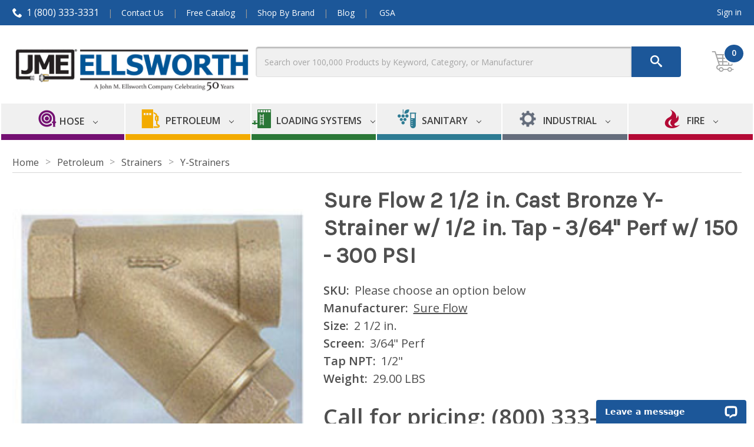

--- FILE ---
content_type: text/html; charset=UTF-8
request_url: https://www.jmesales.com/sure-flow-2-1-2-in-cast-bronze-y-strainer-w-1-2-in-tap-3-64-perf-w-150-300-psi/
body_size: 40599
content:


<!DOCTYPE html>
<html class="no-js" lang="en">
    <head>
        <title>Sure Flow 2 1/2 in. Cast Bronze Y-Strainer w/ 1/2 in. Tap - 3/64&quot; Perf w/ 150 - 300 PSI - John M. Ellsworth Company</title>
        <link rel="dns-prefetch preconnect" href="https://cdn11.bigcommerce.com/s-rsvmdxl" crossorigin><link rel="dns-prefetch preconnect" href="https://fonts.googleapis.com/" crossorigin><link rel="dns-prefetch preconnect" href="https://fonts.gstatic.com/" crossorigin>
        <meta property="og:url" content="https://www.jmesales.com/sure-flow-2-1-2-in-cast-bronze-y-strainer-w-1-2-in-tap-3-64-perf-w-150-300-psi/" /><meta property="og:site_name" content="John M. Ellsworth Company" /><link rel='canonical' href='https://www.jmesales.com/sure-flow-2-1-2-in-cast-bronze-y-strainer-w-1-2-in-tap-3-64-perf-w-150-300-psi/' /><meta name='platform' content='bigcommerce.stencil' /><meta property="og:type" content="product" />
<meta property="og:title" content="Sure Flow 2 1/2 in. Cast Bronze Y-Strainer w/ 1/2 in. Tap - 3/64&quot; Perf w/ 150 - 300 PSI" />
<meta property="og:description" content="Since 1974, JME has been a trusted distributor of petroleum equipment, loading systems, sanitary supplies, fire safety products, and industrial parts. Shop now to see why 1000s of customers have chosen us as their preferred provider." />
<meta property="og:image" content="https://cdn11.bigcommerce.com/s-rsvmdxl/products/62502/images/74850/18-12582-Product_Primary_Image__64018.1501706842__41510.1553190249.500.750.jpg?c=2" />
<meta property="fb:admins" content="bschacht@jmesales.com" />
<meta property="pinterest:richpins" content="enabled" />
        
         

        <link href="https://cdn11.bigcommerce.com/s-rsvmdxl/product_images/JME-Logo_2_48x48.jpg?t=1684527206" rel="shortcut icon">
        <meta name="viewport" content="width=device-width, initial-scale=1">
        <meta name="google-site-verification" content="oHvF5SQUxch0dwJHCl5l6iMFTMF4nxqGpZ5R5QAfnY0" />

        <script nonce="">
            document.documentElement.className = document.documentElement.className.replace('no-js', 'js');
        </script>

        <script nonce="">
    function browserSupportsAllFeatures() {
        return window.Promise
            && window.fetch
            && window.URL
            && window.URLSearchParams
            && window.WeakMap
            // object-fit support
            && ('objectFit' in document.documentElement.style);
    }

    function loadScript(src) {
        var js = document.createElement('script');
        js.src = src;
        js.onerror = function () {
            console.error('Failed to load polyfill script ' + src);
        };
        document.head.appendChild(js);
    }

    if (!browserSupportsAllFeatures()) {
        loadScript('https://cdn11.bigcommerce.com/s-rsvmdxl/stencil/97965ed0-c1a9-013e-5e67-1ef4e2705301/e/6fbfc520-74a2-013e-4305-1e963be53544/dist/theme-bundle.polyfills.js');
    }
</script>
        <script nonce="">window.consentManagerTranslations = `{"locale":"en","locales":{"consent_manager.data_collection_warning":"en","consent_manager.accept_all_cookies":"en","consent_manager.gdpr_settings":"en","consent_manager.data_collection_preferences":"en","consent_manager.manage_data_collection_preferences":"en","consent_manager.use_data_by_cookies":"en","consent_manager.data_categories_table":"en","consent_manager.allow":"en","consent_manager.accept":"en","consent_manager.deny":"en","consent_manager.dismiss":"en","consent_manager.reject_all":"en","consent_manager.category":"en","consent_manager.purpose":"en","consent_manager.functional_category":"en","consent_manager.functional_purpose":"en","consent_manager.analytics_category":"en","consent_manager.analytics_purpose":"en","consent_manager.targeting_category":"en","consent_manager.advertising_category":"en","consent_manager.advertising_purpose":"en","consent_manager.essential_category":"en","consent_manager.esential_purpose":"en","consent_manager.yes":"en","consent_manager.no":"en","consent_manager.not_available":"en","consent_manager.cancel":"en","consent_manager.save":"en","consent_manager.back_to_preferences":"en","consent_manager.close_without_changes":"en","consent_manager.unsaved_changes":"en","consent_manager.by_using":"en","consent_manager.agree_on_data_collection":"en","consent_manager.change_preferences":"en","consent_manager.cancel_dialog_title":"en","consent_manager.privacy_policy":"en","consent_manager.allow_category_tracking":"en","consent_manager.disallow_category_tracking":"en"},"translations":{"consent_manager.data_collection_warning":"We use cookies (and other similar technologies) to collect data to improve your shopping experience.","consent_manager.accept_all_cookies":"Accept All Cookies","consent_manager.gdpr_settings":"Settings","consent_manager.data_collection_preferences":"Website Data Collection Preferences","consent_manager.manage_data_collection_preferences":"Manage Website Data Collection Preferences","consent_manager.use_data_by_cookies":" uses data collected by cookies and JavaScript libraries to improve your shopping experience.","consent_manager.data_categories_table":"The table below outlines how we use this data by category. To opt out of a category of data collection, select 'No' and save your preferences.","consent_manager.allow":"Allow","consent_manager.accept":"Accept","consent_manager.deny":"Deny","consent_manager.dismiss":"Dismiss","consent_manager.reject_all":"Reject all","consent_manager.category":"Category","consent_manager.purpose":"Purpose","consent_manager.functional_category":"Functional","consent_manager.functional_purpose":"Enables enhanced functionality, such as videos and live chat. If you do not allow these, then some or all of these functions may not work properly.","consent_manager.analytics_category":"Analytics","consent_manager.analytics_purpose":"Provide statistical information on site usage, e.g., web analytics so we can improve this website over time.","consent_manager.targeting_category":"Targeting","consent_manager.advertising_category":"Advertising","consent_manager.advertising_purpose":"Used to create profiles or personalize content to enhance your shopping experience.","consent_manager.essential_category":"Essential","consent_manager.esential_purpose":"Essential for the site and any requested services to work, but do not perform any additional or secondary function.","consent_manager.yes":"Yes","consent_manager.no":"No","consent_manager.not_available":"N/A","consent_manager.cancel":"Cancel","consent_manager.save":"Save","consent_manager.back_to_preferences":"Back to Preferences","consent_manager.close_without_changes":"You have unsaved changes to your data collection preferences. Are you sure you want to close without saving?","consent_manager.unsaved_changes":"You have unsaved changes","consent_manager.by_using":"By using our website, you're agreeing to our","consent_manager.agree_on_data_collection":"By using our website, you're agreeing to the collection of data as described in our ","consent_manager.change_preferences":"You can change your preferences at any time","consent_manager.cancel_dialog_title":"Are you sure you want to cancel?","consent_manager.privacy_policy":"Privacy Policy","consent_manager.allow_category_tracking":"Allow [CATEGORY_NAME] tracking","consent_manager.disallow_category_tracking":"Disallow [CATEGORY_NAME] tracking"}}`;</script>

        <script nonce="">
            window.lazySizesConfig = window.lazySizesConfig || {};
            window.lazySizesConfig.loadMode = 1;
        </script>
        <script nonce="" async src="https://cdn11.bigcommerce.com/s-rsvmdxl/stencil/97965ed0-c1a9-013e-5e67-1ef4e2705301/e/6fbfc520-74a2-013e-4305-1e963be53544/dist/theme-bundle.head_async.js"></script>

        <link href="https://fonts.googleapis.com/css?family=Montserrat:400%7CKarla:400%7COpen+Sans:400,400i,600,600i&display=block" rel="stylesheet">

        <script nonce="" async src="https://cdn11.bigcommerce.com/s-rsvmdxl/stencil/97965ed0-c1a9-013e-5e67-1ef4e2705301/e/6fbfc520-74a2-013e-4305-1e963be53544/dist/theme-bundle.font.js"></script>

        <link data-stencil-stylesheet href="https://cdn11.bigcommerce.com/s-rsvmdxl/stencil/97965ed0-c1a9-013e-5e67-1ef4e2705301/e/6fbfc520-74a2-013e-4305-1e963be53544/css/theme-b00bf410-c1a9-013e-4ed9-4ee72024a520.css" rel="stylesheet">

        <!-- Start Tracking Code for analytics_facebook -->

<script>
!function(f,b,e,v,n,t,s){if(f.fbq)return;n=f.fbq=function(){n.callMethod?n.callMethod.apply(n,arguments):n.queue.push(arguments)};if(!f._fbq)f._fbq=n;n.push=n;n.loaded=!0;n.version='2.0';n.queue=[];t=b.createElement(e);t.async=!0;t.src=v;s=b.getElementsByTagName(e)[0];s.parentNode.insertBefore(t,s)}(window,document,'script','https://connect.facebook.net/en_US/fbevents.js');

fbq('set', 'autoConfig', 'false', '479302663168615');
fbq('dataProcessingOptions', ['LDU'], 0, 0);
fbq('init', '479302663168615', {"external_id":"a61cb364-7019-4af5-92ef-e90fca8e982b"});
fbq('set', 'agent', 'bigcommerce', '479302663168615');

function trackEvents() {
    var pathName = window.location.pathname;

    fbq('track', 'PageView', {}, "");

    // Search events start -- only fire if the shopper lands on the /search.php page
    if (pathName.indexOf('/search.php') === 0 && getUrlParameter('search_query')) {
        fbq('track', 'Search', {
            content_type: 'product_group',
            content_ids: [],
            search_string: getUrlParameter('search_query')
        });
    }
    // Search events end

    // Wishlist events start -- only fire if the shopper attempts to add an item to their wishlist
    if (pathName.indexOf('/wishlist.php') === 0 && getUrlParameter('added_product_id')) {
        fbq('track', 'AddToWishlist', {
            content_type: 'product_group',
            content_ids: []
        });
    }
    // Wishlist events end

    // Lead events start -- only fire if the shopper subscribes to newsletter
    if (pathName.indexOf('/subscribe.php') === 0 && getUrlParameter('result') === 'success') {
        fbq('track', 'Lead', {});
    }
    // Lead events end

    // Registration events start -- only fire if the shopper registers an account
    if (pathName.indexOf('/login.php') === 0 && getUrlParameter('action') === 'account_created') {
        fbq('track', 'CompleteRegistration', {}, "");
    }
    // Registration events end

    

    function getUrlParameter(name) {
        var cleanName = name.replace(/[\[]/, '\[').replace(/[\]]/, '\]');
        var regex = new RegExp('[\?&]' + cleanName + '=([^&#]*)');
        var results = regex.exec(window.location.search);
        return results === null ? '' : decodeURIComponent(results[1].replace(/\+/g, ' '));
    }
}

if (window.addEventListener) {
    window.addEventListener("load", trackEvents, false)
}
</script>
<noscript><img height="1" width="1" style="display:none" alt="null" src="https://www.facebook.com/tr?id=479302663168615&ev=PageView&noscript=1&a=plbigcommerce1.2&eid="/></noscript>

<!-- End Tracking Code for analytics_facebook -->

<!-- Start Tracking Code for analytics_googleanalytics4 -->

<script data-cfasync="false" src="https://cdn11.bigcommerce.com/shared/js/google_analytics4_bodl_subscribers-358423becf5d870b8b603a81de597c10f6bc7699.js" integrity="sha256-gtOfJ3Avc1pEE/hx6SKj/96cca7JvfqllWA9FTQJyfI=" crossorigin="anonymous"></script>
<script data-cfasync="false">
  (function () {
    window.dataLayer = window.dataLayer || [];

    function gtag(){
        dataLayer.push(arguments);
    }

    function initGA4(event) {
         function setupGtag() {
            function configureGtag() {
                gtag('js', new Date());
                gtag('set', 'developer_id.dMjk3Nj', true);
                gtag('config', 'G-VCJ4VWMWWN');
            }

            var script = document.createElement('script');

            script.src = 'https://www.googletagmanager.com/gtag/js?id=G-VCJ4VWMWWN';
            script.async = true;
            script.onload = configureGtag;

            document.head.appendChild(script);
        }

        setupGtag();

        if (typeof subscribeOnBodlEvents === 'function') {
            subscribeOnBodlEvents('G-VCJ4VWMWWN', false);
        }

        window.removeEventListener(event.type, initGA4);
    }

    

    var eventName = document.readyState === 'complete' ? 'consentScriptsLoaded' : 'DOMContentLoaded';
    window.addEventListener(eventName, initGA4, false);
  })()
</script>

<!-- End Tracking Code for analytics_googleanalytics4 -->

<!-- Start Tracking Code for analytics_siteverification -->

<!-- Fetchify -->
<script type='text/javascript'>
var c2a_config = {
	access_token: '27a3f-04385-4b896-0875d',
	mode: '1',
	ambient: 'light',
	accent: 'default',
	hide_fields: true,
	show_logo: true,
	use_addressline_1: false,
	texts: {
		default_placeholder: 'Start with post/zip code or street',
		generic_error: 'An error occurred. Please enter your address manually',
		no_results: 'No results found',
		search_label: 'Address Search',
		reveal_button: 'Enter Address Manually',
		hide_button: 'Search For Address',
		country_button: 'Change Country',
	},
	excludeAreas: [],
	transliterate: false,
	limitToMaxLength: {
		enabled: false,
		useEllipsis: false, // Note: This feature may not be compatible with certain database systems
	},
	phone: {
		enabled: false,
		can_correct: false,
		allowed_type: 'all',
	},
	email: {
		enabled: false,
		allow_high_risk: false,
	},
};

var fetchifyBigCommerceScript = document.createElement('script');
fetchifyBigCommerceScript.src = 'https://cc-cdn.com/bigcommerce/scripts/v2/fetchify.loader.js';
fetchifyBigCommerceScript.type = 'text/javascript';
document.querySelector('head').appendChild(fetchifyBigCommerceScript);
</script>
<style> 
    .form-checklist label[for='radio-instore'] {
        display:none;           
    }
</style>

<!-- End Tracking Code for analytics_siteverification -->


<script type="text/javascript" src="https://checkout-sdk.bigcommerce.com/v1/loader.js" defer ></script>
<script src="https://www.google.com/recaptcha/api.js" async defer></script>
<!-- Start of LiveChat (www.livechatinc.com) code -->
<script type="text/javascript">
window.__lc = window.__lc || {};
window.__lc.license = 2358511;
(function() {
  var lc = document.createElement('script'); lc.type = 'text/javascript'; lc.async = true;
  lc.src = ('https:' == document.location.protocol ? 'https://' : 'http://') + 'cdn.livechatinc.com/tracking.js';
  var s = document.getElementsByTagName('script')[0]; s.parentNode.insertBefore(lc, s);
})();
</script>
<!-- End of LiveChat code -->
<script type="text/javascript">
var BCData = {"product_attributes":{"sku":null,"upc":null,"mpn":"250TB150-045","gtin":null,"weight":{"formatted":"29.00 LBS","value":29},"base":true,"image":null,"price":{"price_range":[],"retail_price_range":[]},"stock":null,"instock":true,"stock_message":null,"purchasable":false,"purchasing_message":"","call_for_price_message":"Call for pricing: (800) 333-3331"}};
</script>
<script src='https://public.tradecentric.com/common/jslib/0.0.10/jquery.min.js'  ></script><script src='https://public.tradecentric.com/common/jslib/0.0.10/libs.js'  ></script><script src='https://public.tradecentric.com/common/bigcommerce/0.0.8/ext_bigcommerce.js'  ></script><script src='https://public.tradecentric.com/common/jslib/0.0.10/po2go.js'  ></script><script>(function(w,d,t,r,u){var f,n,i;w[u]=w[u]||[],f=function(){var o={ti:"5217790"};o.q=w[u],w[u]=new UET(o),w[u].push("pageLoad")},n=d.createElement(t),n.src=r,n.async=1,n.onload=n.onreadystatechange=function(){var s=this.readyState;s&&s!=="loaded"&&s!=="complete"||(f(),n.onload=n.onreadystatechange=null)},i=d.getElementsByTagName(t)[0],i.parentNode.insertBefore(n,i)})(window,document,"script","//bat.bing.com/bat.js","uetq");</script><!-- Google Tag Manager -->
<script>(function(w,d,s,l,i){w[l]=w[l]||[];w[l].push({'gtm.start':
new Date().getTime(),event:'gtm.js'});var f=d.getElementsByTagName(s)[0],
j=d.createElement(s),dl=l!='dataLayer'?'&l='+l:'';j.async=true;j.src=
'https://www.googletagmanager.com/gtm.js?id='+i+dl;f.parentNode.insertBefore(j,f);
})(window,document,'script','dataLayer','GTM-K49V8K7');</script>
<!-- End Google Tag Manager -->
 <script data-cfasync="false" src="https://microapps.bigcommerce.com/bodl-events/1.9.4/index.js" integrity="sha256-Y0tDj1qsyiKBRibKllwV0ZJ1aFlGYaHHGl/oUFoXJ7Y=" nonce="" crossorigin="anonymous"></script>
 <script data-cfasync="false" nonce="">

 (function() {
    function decodeBase64(base64) {
       const text = atob(base64);
       const length = text.length;
       const bytes = new Uint8Array(length);
       for (let i = 0; i < length; i++) {
          bytes[i] = text.charCodeAt(i);
       }
       const decoder = new TextDecoder();
       return decoder.decode(bytes);
    }
    window.bodl = JSON.parse(decodeBase64("[base64]"));
 })()

 </script>

<script nonce="">
(function () {
    var xmlHttp = new XMLHttpRequest();

    xmlHttp.open('POST', 'https://bes.gcp.data.bigcommerce.com/nobot');
    xmlHttp.setRequestHeader('Content-Type', 'application/json');
    xmlHttp.send('{"store_id":"1000470","timezone_offset":"-6.0","timestamp":"2026-01-21T00:06:48.07237100Z","visit_id":"de0e37c1-2e73-47fa-bd35-768fa815b888","channel_id":1}');
})();
</script>

        
        
        
        
        
        
        <script type="text/javascript" data-cfasync="false">
    /**
     * Wisepops tracking code
     */
    (function(W,i,s,e,P,o,p){W['WisePopsObject']=P;W[P]=W[P]||function(){
      (W[P].q=W[P].q||[]).push(arguments)},W[P].l=1*new Date();o=i.createElement(s),
      p=i.getElementsByTagName(s)[0];o.async=1;o.src=e;p.parentNode.insertBefore(o,p)
    })(window,document,'script','//loader.wisepops.com/get-loader.js?v=1&site=4bgxKtMwxN','wisepops');

    (function () {
      /**
       * Watch for URL change to support SPA
       */
      var oldURL = window.location.href;
      function checkURLchange(currentURL) {
        setTimeout(function () {
          checkURLchange(window.location.href);
        }, 1000);

        if (currentURL !== oldURL) {
          oldURL = currentURL;
          window.wisepops('pageview');
        }
      }
      checkURLchange(window.location.href);

      /**
       * Custom event to show notice
       */
      function firePopup() {
          console.log('test');
        var estimatorText = document.querySelector(
          ".estimator-form-label-text"
        );
          console.log(estimatorText);
        if (estimatorText.innerText.toLowerCase().indexOf('truck shipment') !== -1) {
          window.wisepops("event", "SHOW_NOTICE");
        }
      }

      /**
       * Observe page changes
       */
      function initListeners() {
        var observer = new MutationObserver(function (mutations) {
          mutations.forEach(function (mutation) {
            if (
              mutation.target.classList &&
              mutation.target.classList.contains("shipping-quotes")
            ) {
              firePopup();
                console.log('test2');
              observer.disconnect();
            }
          });
        });
        function startListening() {
          observer.observe(window.document, { childList: true, subtree: true });
        }
        if (window.document) {
          startListening();
        }
        else {
          window.addEventListener("onload", startListening, false);
        }
      }
      initListeners();

      /**
       * Set customer group ID as Wisepops custom property
       */
      wisepops('properties', {
        customerGroupId: ''
      });

    })();

  </script>
        
        <!-- https://web.dev/articles/defer-non-critical-css -->
        <link rel="preload" href="https://cdn11.bigcommerce.com/s-rsvmdxl/stencil/97965ed0-c1a9-013e-5e67-1ef4e2705301/e/6fbfc520-74a2-013e-4305-1e963be53544/fontawesome6/css/fontawesome.min.css" as="style" onload="this.onload=null;this.rel='stylesheet'">
        <link rel="preload" href="https://cdn11.bigcommerce.com/s-rsvmdxl/stencil/97965ed0-c1a9-013e-5e67-1ef4e2705301/e/6fbfc520-74a2-013e-4305-1e963be53544/fontawesome6/css/solid.min.css" as="style" onload="this.onload=null;this.rel='stylesheet'">
        <noscript>
          <link href="https://cdn11.bigcommerce.com/s-rsvmdxl/stencil/97965ed0-c1a9-013e-5e67-1ef4e2705301/e/6fbfc520-74a2-013e-4305-1e963be53544/fontawesome6/css/fontawesome.min.css" rel="stylesheet">
          <link href="https://cdn11.bigcommerce.com/s-rsvmdxl/stencil/97965ed0-c1a9-013e-5e67-1ef4e2705301/e/6fbfc520-74a2-013e-4305-1e963be53544/fontawesome6/css/solid.min.css" rel="stylesheet">  
        </noscript>
        
        <link rel="preload" href="https://cdn11.bigcommerce.com/s-rsvmdxl/stencil/97965ed0-c1a9-013e-5e67-1ef4e2705301/e/6fbfc520-74a2-013e-4305-1e963be53544/imagerotator/css/round.css" as="style" onload="this.onload=null;this.rel='stylesheet'">
        <noscript>
          <link href="https://cdn11.bigcommerce.com/s-rsvmdxl/stencil/97965ed0-c1a9-013e-5e67-1ef4e2705301/e/6fbfc520-74a2-013e-4305-1e963be53544/imagerotator/css/round.css" rel="stylesheet">
        </noscript>  

        
        	
        <script type="text/javascript" src="https://snapui.searchspring.io/l8py0k/bundle.js" id="searchspring-context" defer>
            
                token = "eyJ0eXAiOiJKV1QiLCJhbGciOiJFUzI1NiJ9.eyJjaWQiOlsxXSwiY29ycyI6WyJodHRwczovL3d3dy5qbWVzYWxlcy5jb20iXSwiZWF0IjoxNzY5MDc2NTE3LCJpYXQiOjE3Njg5MDM3MTcsImlzcyI6IkJDIiwic2lkIjoxMDAwNDcwLCJzdWIiOiJCQyIsInN1Yl90eXBlIjowLCJ0b2tlbl90eXBlIjoxfQ.SFm31GJtZmVGJOow8Uh-BwcK35V6Kl3TVp5n4BR2-dIxh9Ro5g5n7y23SHO3s-ZZX3luu5_O84NiVc7vWf638Q";
                currency = "USD";
        </script>
        <!-- BEGIN MerchantWidget Code -->
        <script id='merchantWidgetScript'
                src="https://www.gstatic.com/shopping/merchant/merchantwidget.js"
                defer>
        </script>
        <script type="text/javascript">
          merchantWidgetScript.addEventListener('load', function () {
            merchantwidget.start({
            position: 'LEFT_BOTTOM',
            bottomMargin: 16
          });
          });
        </script>
        <!-- END MerchantWidget Code -->
    </head>
    <body class="page-product" data-coupon-hidden-group="1,4,5,6,7,8,13" data-customer-group="">
        <svg data-src="https://cdn11.bigcommerce.com/s-rsvmdxl/stencil/97965ed0-c1a9-013e-5e67-1ef4e2705301/e/6fbfc520-74a2-013e-4305-1e963be53544/img/icon-sprite.svg" class="icons-svg-sprite"></svg>

        <a href="#main-content" class="skip-to-main-link">Skip to main content</a>
<header class="header" role="banner">
    <div class="top-row">
        <div class="container">
            <div class="left-side">
                <ul>
                    <li><a class="phone-number" href="tel:1 (800) 333-3331"><span class="jmeicon-phone" role="presentation" aria-hidden="true"></span>1 (800) 333-3331</a></li><li><a href="/contact-us/">Contact Us</a></li><li><a href="/request-catalog/">Free Catalog</a></li><li><a href="/brands/">Shop By Brand</a></li><li><a href="/get-informed-with-jme/">Blog</a></li>
                    <li><a href="/gsa/">GSA</a></li>
                </ul>            
            </div>
            <div class="right-side">
                <ul>
                        <li>
                                <a href="/login.php" rel="nofollow">Sign in</a>
                        </li>
                </ul>
            </div>
        </div>
    </div>
    
    <section class="mobile-top">
        <a href="#" class="mobileMenu-toggle" data-mobile-menu-toggle="menu"><span class="mobileMenu-toggleIcon">Toggle menu</span></a>
        <div class="logo-wrapper">
            <a href="https://www.jmesales.com/">
                <picture>
                    <source media="(min-width: 600px)" srcset="[data-uri]" >
                    <img class="header-logo-image mobile-header-logo" src="https://cdn11.bigcommerce.com/s-rsvmdxl/images/stencil/412x90/jme_logo_50years_website_412x90_1756844333__10556.original.png" aria-hidden="true" alt="John M. Ellsworth Company" >
                </picture>
                <picture>
                    <source media="(min-width: 600px)" srcset="[data-uri]" >
                    <img class="header-logo-image mobile-menu-logo" src="https://cdn6.bigcommerce.com/s-rsvmdxl/product_images/uploaded_images/jme-logo-white.png" aria-hidden="true" alt="John M. Ellsworth Company" >
                </picture>
            </a>
        </div>
        <a href="/cart.php" class="mobile-cart">
    <span class="navUser-item-cartLabel jmeicon-cart-full"></span><span class="countPill cart-quantity"></span>
</a>
    </section>


    <div class="middle-row">
        <div class="container">
            <div class="logo-col">
                    <div class="header-logo header-logo--center">
                        <a href="https://www.jmesales.com/" class="header-logo__link" data-header-logo-link>
        <div class="header-logo-image-container">
            <img class="header-logo-image"
                 src="https://cdn11.bigcommerce.com/s-rsvmdxl/images/stencil/412x90/jme_logo_50years_website_412x90_1756844333__10556.original.png"
                 srcset="https://cdn11.bigcommerce.com/s-rsvmdxl/images/stencil/412x90/jme_logo_50years_website_412x90_1756844333__10556.original.png"
                 alt="John M. Ellsworth Company"
                 title="John M. Ellsworth Company">
        </div>
</a>
                    </div>
            </div>
            <div class="search-col"><div class="quick-search-container">
    <form class="form" action="/shop/" method="GET">
        <fieldset class="form-fieldset">
            <div class="form-field">
                <input type="text" aria-label="search query" class="form-input ss__autocomplete__input" id="search_query" name="search_query" placeholder="Search over 100,000 Products by Keyword, Category, or Manufacturer" autocomplete="off">
                <button class="button button--primary form-prefixPostfix-button--postfix" type="submit" aria-label="search"><span class="jmeicon-search" aria-role="presentation"></span></button>
            </div>
        </fieldset>
    </form>
</div>
</div>
            <div class="cart-col">
                <!--<img src="https://cdn6.bigcommerce.com/s-rsvmdxl/product_images/uploaded_images/cart.png?t=1469483330" alt="Cart" />-->
                <div class="navUser-item--cart">
                    <li class="navUser-item navUser-item--cart">
<a class="navUser-action"
data-cart-preview
data-dropdown="cart-preview-dropdown"
data-options="align:right"
href="/cart.php"
aria-label="Cart with 0 items"
>
    <span class="navUser-item-cartLabel jmeicon-cart-full"></span><span class="countPill cart-quantity"></span>
</a>
<div class="dropdown-menu" id="cart-preview-dropdown" data-dropdown-content aria-hidden="true"></div>
</li>
                </div>
            </div>
        </div>
    </div>
    
    <div class="navPages-container" id="menu" data-menu>
        <nav class="navPages">
    <div class="navPages-quickSearch">
        <div class="quick-search-container">
    <form class="form" action="/shop/" method="GET">
        <fieldset class="form-fieldset">
            <div class="form-field">
                <input type="text" aria-label="search query" class="form-input ss__autocomplete__input" id="search_query" name="search_query" placeholder="Search over 100,000 Products by Keyword, Category, or Manufacturer" autocomplete="off">
                <button class="button button--primary form-prefixPostfix-button--postfix" type="submit" aria-label="search"><span class="jmeicon-search" aria-role="presentation"></span></button>
            </div>
        </fieldset>
    </form>
</div>
    </div>
    <ul class="navPages-list">
            <li class="navPages-item nav-id-hose" data-name="hose">
                
<a class="navPages-action has-subMenu"
href="/hose-4/"
data-collapsible="navPages-hose"
>
    Hose
    <i class="icon navPages-action-moreIcon" aria-hidden="true">
        <svg><use href="#icon-chevron-down" /></svg>
    </i>
</a>
<div class="navPage-subMenu nav-id-hose" id="navPages-hose" aria-hidden="true" tabindex="-1">
    <div class="navPage-hoseMenu-wrapper">
        <div class="hose-by-fluid">
            <span>By Compatible Fluids</span>
            <div class="hose-by-fluid-list">
                <ul class="navPage-childList" id="navPages-13223">
                    <li class="navPage-hoseChild-item">
                        <a class="navPage-hoseChild-action"
                        href="/hose-4/#/filter:custom_compatible_fluids:Agrochemicals"
                        aria-label=""
                        >
                            Agrochemicals
                        </a>
                    </li>
                    <li class="navPage-hoseChild-item">
                        <a class="navPage-hoseChild-action"
                        href="/hose-4/#/filter:custom_compatible_fluids:Air"
                        aria-label=""
                        >
                            Air
                        </a>
                    </li>
                    <!--<li class="navPage-hoseChild-item">
                        <a class="navPage-hoseChild-action"
                        href=""
                        aria-label=""
                        >
                            Antifreeze
                        </a>
                    </li>
                    <li class="navPage-hoseChild-item">
                        <a class="navPage-hoseChild-action"
                        href=""
                        aria-label=""
                        >
                            Aviation Fuel
                        </a>
                    </li>-->
                    <li class="navPage-hoseChild-item">
                        <a class="navPage-hoseChild-action"
                        href="/hose-4/#/filter:custom_compatible_fluids:Biodiesel"
                        aria-label=""
                        >
                            Biodiesel
                        </a>
                    </li>
                    <li class="navPage-hoseChild-item">
                        <a class="navPage-hoseChild-action"
                        href="/hose-4/#/filter:custom_compatible_fluids:Chemicals$2520(Harsh)"
                        aria-label=""
                        >
                            Chemicals (Harsh)
                        </a>
                    </li>
                    <li class="navPage-hoseChild-item">
                        <a class="navPage-hoseChild-action"
                        href="/hose-4/#/filter:custom_compatible_fluids:Chemicals$2520(Mild)"
                        aria-label=""
                        >
                            Chemicals (Mild)
                        </a>
                    </li>
                    <!--<li class="navPage-hoseChild-item">
                        <a class="navPage-hoseChild-action"
                        href=""
                        aria-label=""
                        >
                            Conductive Liquids
                        </a>
                    </li>
                    <li class="navPage-hoseChild-item">
                        <a class="navPage-hoseChild-action"
                        href=""
                        aria-label=""
                        >
                            De-icing Fluid
                        </a>
                    </li>
                    -->
                    <li class="navPage-hoseChild-item">
                        <a class="navPage-hoseChild-action"
                        href="/hose-4/#/filter:custom_compatible_fluids:Diesel$2520Exhaust$2520Fluid"
                        aria-label=""
                        >
                            Diesel Exhaust Fluid (DEF)
                        </a>
                    </li>
                    <li class="navPage-hoseChild-item">
                        <a class="navPage-hoseChild-action"
                        href="/hose-4/#/filter:custom_compatible_fluids:Dry$2520Bulk$2520Material"
                        aria-label=""
                        >
                            Dry Bulk Material
                        </a>
                    </li>
                    <li class="navPage-hoseChild-item">
                        <a class="navPage-hoseChild-action"
                        href="/hose-4/#/filter:custom_compatible_fluids:Ethanol"
                        aria-label=""
                        >
                            Ethanol
                        </a>
                    </li>
                    <li class="navPage-hoseChild-item">
                        <a class="navPage-hoseChild-action"
                        href="/hose-4/#/filter:custom_compatible_fluids:Fuel$2520Oil"
                        aria-label=""
                        >
                            Fuel Oil
                        </a>
                    </li>
                    <li class="navPage-hoseChild-item">
                        <a class="navPage-hoseChild-action"
                        href="/hose-4/#/filter:custom_compatible_fluids:Gasoline"
                        aria-label=""
                        >
                            Gasoline
                        </a>
                    </li>
                    <!--<li class="navPage-hoseChild-item">
                        <a class="navPage-hoseChild-action"
                        href=""
                        aria-label=""
                        >
                            Hydraulic Fluid
                        </a>
                    </li>
                    <li class="navPage-hoseChild-item">
                        <a class="navPage-hoseChild-action"
                        href=""
                        aria-label=""
                        >
                            Jet Fuel
                        </a>
                    </li>-->
                    <li class="navPage-hoseChild-item">
                        <a class="navPage-hoseChild-action"
                        href="/hose-4/#/filter:custom_compatible_fluids:Kerosene"
                        aria-label=""
                        >
                            Kerosene
                        </a>
                    </li>
                    <li class="navPage-hoseChild-item">
                        <a class="navPage-hoseChild-action"
                        href="/hose-4/#/filter:custom_compatible_fluids:LPG"
                        aria-label=""
                        >
                            LPG
                        </a>
                    </li>
                    <!--<li class="navPage-hoseChild-item">
                        <a class="navPage-hoseChild-action"
                        href=""
                        aria-label=""
                        >
                            Methanol
                        </a>
                    </li>
                    -->
                    <li class="navPage-hoseChild-item">
                        <a class="navPage-hoseChild-action"
                        href="/hose-4/#/filter:custom_compatible_fluids:Oils"
                        aria-label=""
                        >
                            Oils
                        </a>
                    </li>
                    <li class="navPage-hoseChild-item">
                        <a class="navPage-hoseChild-action"
                        href="/hose-4/#/filter:custom_compatible_fluids:Petroleum"
                        aria-label=""
                        >
                            Petroleum
                        </a>
                    </li>
                    <li class="navPage-hoseChild-item">
                        <a class="navPage-hoseChild-action"
                        href="/hose-4/#/filter:custom_compatible_fluids:Tar$252FAsphalt"
                        aria-label=""
                        >
                            Tar/Asphalt
                        </a>
                    </li>
                    <li class="navPage-hoseChild-item">
                        <a class="navPage-hoseChild-action"
                        href="/hose-4/#/filter:custom_compatible_fluids:Vapor"
                        aria-label=""
                        >
                            Vapor
                        </a>
                    </li>
                    <li class="navPage-hoseChild-item">
                        <a class="navPage-hoseChild-action"
                        href="/hose-4/#/filter:custom_compatible_fluids:Water"
                        aria-label=""
                        >
                            Water
                        </a>
                    </li>
                </ul>
            </div>
        </div>
        <div class="hose-by-size">
            <span>By Diameter</span>
            <div class="hose-by-size-list">
                <ul class="navPage-childList" id="navPages-13223">
                </ul>
            </div>
        </div>
        <div class="hose-by-assembly">
            <span>By End Type</span>
            <div class="hose-by-fluid-list">
                <ul class="navPage-childList" id="navPages-13223">
                    <li class="navPage-hoseChild-item">
                        <a class="navPage-hoseChild-action"
                        href="/hose-4/#/filter:custom_ends:Hose$2520Only$2520-$2520No$2520Ends"
                        aria-label=""
                        >
                            Hose Only - No Ends
                        </a>
                    </li>
                    <li class="navPage-hoseChild-item">
                        <a class="navPage-hoseChild-action"
                        href="/hose-4/#/filter:custom_ends:Tri-Clamp$2520x$2520Tri-Clamp"
                        aria-label=""
                        >
                            Tri-Clamp x Tri-Clamp
                        </a>
                    </li>
                    <li class="navPage-hoseChild-item">
                        <a class="navPage-hoseChild-action"
                        href="/hose-4/#/filter:custom_ends:Male$2520NPT$2520x$2520Male$2520NPT"
                        aria-label=""
                        >
                            Male NPT x Male NPT
                        </a>
                    </li>
                    <li class="navPage-hoseChild-item">
                        <a class="navPage-hoseChild-action"
                        href="/hose-4/#/filter:custom_ends:Female$2520Coupler$2520x$2520Female$2520Coupler"
                        aria-label=""
                        >
                            Female Coupler x Female Coupler
                        </a>
                    </li>
                    <li class="navPage-hoseChild-item">
                        <a class="navPage-hoseChild-action"
                        href="/hose-4/#/filter:custom_ends:Female$2520Coupler$2520x$2520Male$2520Adapter"
                        aria-label=""
                        >
                            Female Coupler x Male Adapter
                        </a>
                    </li>
                    <li class="navPage-hoseChild-item">
                        <a class="navPage-hoseChild-action"
                        href="/hose-4/#/filter:custom_ends:Male$2520Pin$2520Lug$2520x$2520Female$2520Pin$2520Lug"
                        aria-label=""
                        >
                            Female Pin Lug x Male Pin Lug
                        </a>
                    </li>
                    <li class="navPage-hoseChild-item">
                        <a class="navPage-hoseChild-action"
                        href="/hose-4/#/filter:custom_ends:Female$2520NPT$2520x$2520Female$2520NPT"
                        aria-label=""
                        >
                            Female NPT x Female NPT
                        </a>
                    </li>
                    <li class="navPage-hoseChild-item">
                        <a class="navPage-hoseChild-action"
                        href="/hose-4/#/filter:custom_ends:NH$2520(NST)"
                        aria-label=""
                        >
                            NH (NST)
                        </a>
                    </li>
                    <li class="navPage-hoseChild-item">
                        <a class="navPage-hoseChild-action"
                        href="/hose-4/#/filter:custom_ends:Dispensing$2520Hose$2520Male$2520x$2520Male$2520NPT"
                        aria-label=""
                        >
                            Dispensing Hose Male x Male NPT
                        </a>
                    </li>
                    <li class="navPage-hoseChild-item">
                        <a class="navPage-hoseChild-action"
                        href="/hose-4/#/filter:custom_ends:Female$2520Coupler$2520x$2520Male$2520Pin$2520Lug"
                        aria-label=""
                        >
                            Female Coupler x Male Pin Lug
                        </a>
                    </li>
                    <li class="navPage-hoseChild-item">
                        <a class="navPage-hoseChild-action"
                        href="/hose-4/"
                        aria-label=""
                        >
                            All end types
                        </a>
                    </li>
                </ul>
            </div>
        </div>
        <div class="hose-rightCol">
            <div class="hose-popular">
                <span>Featured Hose Categories</span>
                <ul>
                <li class="navPage-hoseChild-item">
                    <a class="navPage-hoseChild-action"
                    href="/fuel-dispenser-curb-pump-hose/"
                    aria-label=""
                    >
                        Curb Pump Hose
                    </a> 
                </li>
                <li class="navPage-hoseChild-item">
                    <a class="navPage-hoseChild-action"
                    href="/pvc-hose-1/"
                    aria-label=""
                    >
                        PVC Hose
                    </a> 
                </li>
                <li class="navPage-hoseChild-item">
                    <a class="navPage-hoseChild-action"
                    href="/composite-hose/"
                    aria-label=""
                    >
                        Composite Hose
                    </a> 
                </li>
                <li class="navPage-hoseChild-item">
                    <a class="navPage-hoseChild-action"
                    href="/water-transfer-suction-discharge-hose/"
                    aria-label=""
                    >
                        Water Transfer Suction & Discharge Hose
                    </a> 
                </li>
                <li class="navPage-hoseChild-item">
                    <a class="navPage-hoseChild-action"
                    href="/metal/"
                    aria-label=""
                    >
                        Metal Hose
                    </a> 
                </li>
                <li class="navPage-hoseChild-item">
                    <a class="navPage-hoseChild-action"
                    href="/aviation-fueling-hose/"
                    aria-label=""
                    >
                        Aviation Fueling Hose
                    </a> 
                </li>
                <li class="navPage-hoseChild-item">
                    <a class="navPage-hoseChild-action"
                    href="/vapor-recovery-hose/"
                    aria-label=""
                    >
                        Vapor Recovery Hose
                    </a> 
                </li>
                </ul>


                
            </div>
            <span>Other Hose Categories</span>
            <div class="hose-singleCats">
                <ul class="navPage-childList">
                    <li class="navPage-subMenu-item">
                        <a class="navPage-subMenu-action navPages-action view-all"
                        href="https://www.jmesales.com/hose-4/"
                        aria-label="All Hose"
                        >
                            All Hose
                        </a>
                    </li>
                <span class="sort">
                        <li class="navPage-subMenu-item">
                                <a class="navPage-subMenu-action navPages-action"
                                href="https://www.jmesales.com/air-hose/"
                                aria-label="Air Hose"
                                >
                                    Air Hose
                                </a>
                        </li>
                        <li class="navPage-subMenu-item">
                                <a class="navPage-subMenu-action navPages-action"
                                href="https://www.jmesales.com/bottom-loading-truck-rack-hose/"
                                aria-label="Bottom Loading Truck Rack Hose"
                                >
                                    Bottom Loading Truck Rack Hose
                                </a>
                        </li>
                        <li class="navPage-subMenu-item">
                                <a class="navPage-subMenu-action navPages-action has-subMenu"
                                href="https://www.jmesales.com/chemical-hose/"
                                aria-label="Chemical Hose"
                                >
                                    Chemical Hose
                                    <span class="collapsible-icon-wrapper"
                                        data-collapsible="navPages-13313"
                                        data-collapsible-disabled-breakpoint="medium"
                                        data-collapsible-disabled-state="open"
                                        data-collapsible-enabled-state="closed"
                                    >
                                        <i class="icon navPages-action-moreIcon" aria-hidden="true">
                                            <svg><use href="#icon-chevron-down" /></svg>
                                        </i>
                                    </span>
                                </a>
                        </li>
                        <li class="navPage-subMenu-item">
                                <a class="navPage-subMenu-action navPages-action"
                                href="https://www.jmesales.com/diesel-exhaust-fluid-hose/"
                                aria-label="Diesel Exhaust Fluid Hose"
                                >
                                    Diesel Exhaust Fluid Hose
                                </a>
                        </li>
                        <li class="navPage-subMenu-item">
                                <a class="navPage-subMenu-action navPages-action"
                                href="https://www.jmesales.com/ducting-hose/"
                                aria-label="Ducting Hose"
                                >
                                    Ducting Hose
                                </a>
                        </li>
                        <li class="navPage-subMenu-item">
                                <a class="navPage-subMenu-action navPages-action has-subMenu"
                                href="https://www.jmesales.com/engine-hoses-2/"
                                aria-label="Engine Hoses"
                                >
                                    Engine Hoses
                                    <span class="collapsible-icon-wrapper"
                                        data-collapsible="navPages-13364"
                                        data-collapsible-disabled-breakpoint="medium"
                                        data-collapsible-disabled-state="open"
                                        data-collapsible-enabled-state="closed"
                                    >
                                        <i class="icon navPages-action-moreIcon" aria-hidden="true">
                                            <svg><use href="#icon-chevron-down" /></svg>
                                        </i>
                                    </span>
                                </a>
                        </li>
                        <li class="navPage-subMenu-item">
                                <a class="navPage-subMenu-action navPages-action"
                                href="https://www.jmesales.com/exhaust-hose/"
                                aria-label="Exhaust Hose"
                                >
                                    Exhaust Hose
                                </a>
                        </li>
                        <li class="navPage-subMenu-item">
                                <a class="navPage-subMenu-action navPages-action has-subMenu"
                                href="https://www.jmesales.com/fire-hose/"
                                aria-label="Fire Hose"
                                >
                                    Fire Hose
                                    <span class="collapsible-icon-wrapper"
                                        data-collapsible="navPages-13302"
                                        data-collapsible-disabled-breakpoint="medium"
                                        data-collapsible-disabled-state="open"
                                        data-collapsible-enabled-state="closed"
                                    >
                                        <i class="icon navPages-action-moreIcon" aria-hidden="true">
                                            <svg><use href="#icon-chevron-down" /></svg>
                                        </i>
                                    </span>
                                </a>
                        </li>
                        <li class="navPage-subMenu-item">
                                <a class="navPage-subMenu-action navPages-action"
                                href="https://www.jmesales.com/food-beverage-hose-1/"
                                aria-label="Food &amp; Beverage Hose"
                                >
                                    Food &amp; Beverage Hose
                                </a>
                        </li>
                        <li class="navPage-subMenu-item">
                                <a class="navPage-subMenu-action navPages-action has-subMenu"
                                href="https://www.jmesales.com/fuel-hose/"
                                aria-label="Fuel Hose"
                                >
                                    Fuel Hose
                                    <span class="collapsible-icon-wrapper"
                                        data-collapsible="navPages-13309"
                                        data-collapsible-disabled-breakpoint="medium"
                                        data-collapsible-disabled-state="open"
                                        data-collapsible-enabled-state="closed"
                                    >
                                        <i class="icon navPages-action-moreIcon" aria-hidden="true">
                                            <svg><use href="#icon-chevron-down" /></svg>
                                        </i>
                                    </span>
                                </a>
                        </li>
                        <li class="navPage-subMenu-item">
                                <a class="navPage-subMenu-action navPages-action"
                                href="https://www.jmesales.com/grease-hose-1/"
                                aria-label="Grease Hose"
                                >
                                    Grease Hose
                                </a>
                        </li>
                        <li class="navPage-subMenu-item">
                                <a class="navPage-subMenu-action navPages-action has-subMenu"
                                href="https://www.jmesales.com/hose-accessories-1/"
                                aria-label="Hose Accessories"
                                >
                                    Hose Accessories
                                    <span class="collapsible-icon-wrapper"
                                        data-collapsible="navPages-13337"
                                        data-collapsible-disabled-breakpoint="medium"
                                        data-collapsible-disabled-state="open"
                                        data-collapsible-enabled-state="closed"
                                    >
                                        <i class="icon navPages-action-moreIcon" aria-hidden="true">
                                            <svg><use href="#icon-chevron-down" /></svg>
                                        </i>
                                    </span>
                                </a>
                        </li>
                        <li class="navPage-subMenu-item">
                                <a class="navPage-subMenu-action navPages-action has-subMenu"
                                href="https://www.jmesales.com/hose-banding-clamping-tools/"
                                aria-label="Hose Banding &amp; Clamping Tools"
                                >
                                    Hose Banding &amp; Clamping Tools
                                    <span class="collapsible-icon-wrapper"
                                        data-collapsible="navPages-13336"
                                        data-collapsible-disabled-breakpoint="medium"
                                        data-collapsible-disabled-state="open"
                                        data-collapsible-enabled-state="closed"
                                    >
                                        <i class="icon navPages-action-moreIcon" aria-hidden="true">
                                            <svg><use href="#icon-chevron-down" /></svg>
                                        </i>
                                    </span>
                                </a>
                        </li>
                        <li class="navPage-subMenu-item">
                                <a class="navPage-subMenu-action navPages-action has-subMenu"
                                href="https://www.jmesales.com/hose-fittings-couplings/"
                                aria-label="Hose Fittings &amp; Couplings"
                                >
                                    Hose Fittings &amp; Couplings
                                    <span class="collapsible-icon-wrapper"
                                        data-collapsible="navPages-13224"
                                        data-collapsible-disabled-breakpoint="medium"
                                        data-collapsible-disabled-state="open"
                                        data-collapsible-enabled-state="closed"
                                    >
                                        <i class="icon navPages-action-moreIcon" aria-hidden="true">
                                            <svg><use href="#icon-chevron-down" /></svg>
                                        </i>
                                    </span>
                                </a>
                        </li>
                        <li class="navPage-subMenu-item">
                                <a class="navPage-subMenu-action navPages-action"
                                href="https://www.jmesales.com/hose-reels-3/"
                                aria-label="Hose Reels"
                                >
                                    Hose Reels
                                </a>
                        </li>
                        <li class="navPage-subMenu-item">
                                <a class="navPage-subMenu-action navPages-action"
                                href="https://www.jmesales.com/hydraulic-hose/"
                                aria-label="Hydraulic Hose"
                                >
                                    Hydraulic Hose
                                </a>
                        </li>
                        <li class="navPage-subMenu-item">
                                <a class="navPage-subMenu-action navPages-action has-subMenu"
                                href="https://www.jmesales.com/material-handling-hose-1/"
                                aria-label="Material Handling Hose"
                                >
                                    Material Handling Hose
                                    <span class="collapsible-icon-wrapper"
                                        data-collapsible="navPages-13391"
                                        data-collapsible-disabled-breakpoint="medium"
                                        data-collapsible-disabled-state="open"
                                        data-collapsible-enabled-state="closed"
                                    >
                                        <i class="icon navPages-action-moreIcon" aria-hidden="true">
                                            <svg><use href="#icon-chevron-down" /></svg>
                                        </i>
                                    </span>
                                </a>
                        </li>
                        <li class="navPage-subMenu-item">
                                <a class="navPage-subMenu-action navPages-action"
                                href="https://www.jmesales.com/metal/"
                                aria-label="Metal Hoses"
                                >
                                    Metal Hoses
                                </a>
                        </li>
                        <li class="navPage-subMenu-item">
                                <a class="navPage-subMenu-action navPages-action"
                                href="https://www.jmesales.com/pvc-hose-1/"
                                aria-label="PVC Hose"
                                >
                                    PVC Hose
                                </a>
                        </li>
                        <li class="navPage-subMenu-item">
                                <a class="navPage-subMenu-action navPages-action"
                                href="https://www.jmesales.com/steam-hose/"
                                aria-label="Steam Hose"
                                >
                                    Steam Hose
                                </a>
                        </li>
                        <li class="navPage-subMenu-item">
                                <a class="navPage-subMenu-action navPages-action"
                                href="https://www.jmesales.com/tubing-2/"
                                aria-label="Tubing"
                                >
                                    Tubing
                                </a>
                        </li>
                        <li class="navPage-subMenu-item">
                                <a class="navPage-subMenu-action navPages-action has-subMenu"
                                href="https://www.jmesales.com/water-hose/"
                                aria-label="Water Hose"
                                >
                                    Water Hose
                                    <span class="collapsible-icon-wrapper"
                                        data-collapsible="navPages-13316"
                                        data-collapsible-disabled-breakpoint="medium"
                                        data-collapsible-disabled-state="open"
                                        data-collapsible-enabled-state="closed"
                                    >
                                        <i class="icon navPages-action-moreIcon" aria-hidden="true">
                                            <svg><use href="#icon-chevron-down" /></svg>
                                        </i>
                                    </span>
                                </a>
                        </li>
                        <li class="navPage-subMenu-item">
                                <a class="navPage-subMenu-action navPages-action"
                                href="https://www.jmesales.com/welding-hose/"
                                aria-label="Welding Hose"
                                >
                                    Welding Hose
                                </a>
                        </li>
                </span>
                </ul>
            </div>
        </div>
    </div>

<script>
    var hoseBySizeList = document.querySelector(".hose-by-size-list");
    var sizes = ["1/8 in.", "1/4 in.", "3/8 in.", "1/2 in.", "5/8 in.", "3/4 in.", "1 in.", "1 1/4 in.", "1 1/2 in.", "2 in.", "2 1/2 in.", "3 in.", "4 in.", "5 in.", "6 in.", "8 in."];

    sizes.forEach((size) => {
        const sizeLi = document.createElement("li");
        sizeLi.classList.add("navPage-hoseChild-item");
        
        const sizeA = document.createElement("a");
        sizeA.classList.add("navPage-hoseChild-action");
        sizeA.innerText = size;
        var sizeHref = formatHref(size);
        sizeA.href = `/hose-4/#/filter:ss_filter_size:${sizeHref}`;

        sizeLi.appendChild(sizeA);
        //var sizeOption = `<li class='navPage-hoseChild-item'><a href='' class="navPage-hoseChild-action">${size}</a>`
        hoseBySizeList.querySelector("ul").appendChild(sizeLi);
    })

    function formatHref(size) {
        size = size.replaceAll(" ", "$2520").replaceAll("/", "$252F");
        return(size);
    }
</script>            </li>
            <li class="navPages-item" data-name="Petroleum">
                <a class="navPages-action has-subMenu activePage"
   href="https://www.jmesales.com/petroleum/"
   data-collapsible="navPages-9283"
>
    Petroleum
    <i class="icon navPages-action-moreIcon" aria-hidden="true">
        <svg><use href="#icon-chevron-down" /></svg>
    </i>
</a>
<div class="navPage-subMenu" id="navPages-9283" aria-hidden="true" tabindex="-1">
    <ul class="navPage-subMenu-list">
        <li class="navPage-subMenu-item">
            <a class="navPage-subMenu-action navPages-action"
               href="https://www.jmesales.com/petroleum/"
               aria-label="All Petroleum"
            >
                All Petroleum
            </a>
        </li>
			<li class="navPage-subMenu-item">
              <a class="navPage-subMenu-action navPages-action" href="https://www.jmesales.com/sales-clearance/"> <span class="sales"><svg class="icon icon-price-tag"><use xlink:href="#icon-price-tag"></use></svg></span> Sales &amp; Clearance</a>
			</li>
        <span class="sort">
                <li class="navPage-subMenu-item">
                </li>
                <li class="navPage-subMenu-item">
                        <a class="navPage-subMenu-action navPages-action has-subMenu"
                        href="https://www.jmesales.com/agricultural-equipment/"
                        aria-label="Agricultural &amp; Farm Equipment"
                        >
                            Agricultural &amp; Farm Equipment
                            <span class="collapsible-icon-wrapper"
                                data-collapsible="navPages-9335"
                                data-collapsible-disabled-breakpoint="medium"
                                data-collapsible-disabled-state="open"
                                data-collapsible-enabled-state="closed"
                            >
                                <i class="icon navPages-action-moreIcon" aria-hidden="true">
                                    <svg><use href="#icon-chevron-down" /></svg>
                                </i>
                            </span>
                        </a>
                </li>
                <li class="navPage-subMenu-item">
                        <a class="navPage-subMenu-action navPages-action has-subMenu"
                        href="https://www.jmesales.com/aircraft-fueling-equipment/"
                        aria-label="Aviation Fueling "
                        >
                            Aviation Fueling 
                            <span class="collapsible-icon-wrapper"
                                data-collapsible="navPages-9701"
                                data-collapsible-disabled-breakpoint="medium"
                                data-collapsible-disabled-state="open"
                                data-collapsible-enabled-state="closed"
                            >
                                <i class="icon navPages-action-moreIcon" aria-hidden="true">
                                    <svg><use href="#icon-chevron-down" /></svg>
                                </i>
                            </span>
                        </a>
                </li>
                <li class="navPage-subMenu-item">
                        <a class="navPage-subMenu-action navPages-action has-subMenu"
                        href="https://www.jmesales.com/breakaways-swivels-1/"
                        aria-label="Breakaways &amp; Swivels"
                        >
                            Breakaways &amp; Swivels
                            <span class="collapsible-icon-wrapper"
                                data-collapsible="navPages-11804"
                                data-collapsible-disabled-breakpoint="medium"
                                data-collapsible-disabled-state="open"
                                data-collapsible-enabled-state="closed"
                            >
                                <i class="icon navPages-action-moreIcon" aria-hidden="true">
                                    <svg><use href="#icon-chevron-down" /></svg>
                                </i>
                            </span>
                        </a>
                </li>
                <li class="navPage-subMenu-item">
                        <a class="navPage-subMenu-action navPages-action has-subMenu"
                        href="https://www.jmesales.com/camlock-fittings-quick-couplings/"
                        aria-label="Camlock Fittings &amp; Quick Couplings"
                        >
                            Camlock Fittings &amp; Quick Couplings
                            <span class="collapsible-icon-wrapper"
                                data-collapsible="navPages-9330"
                                data-collapsible-disabled-breakpoint="medium"
                                data-collapsible-disabled-state="open"
                                data-collapsible-enabled-state="closed"
                            >
                                <i class="icon navPages-action-moreIcon" aria-hidden="true">
                                    <svg><use href="#icon-chevron-down" /></svg>
                                </i>
                            </span>
                        </a>
                </li>
                <li class="navPage-subMenu-item">
                        <a class="navPage-subMenu-action navPages-action has-subMenu"
                        href="https://www.jmesales.com/chemical-handling-equipment/"
                        aria-label="Chemical Handling Equipment"
                        >
                            Chemical Handling Equipment
                            <span class="collapsible-icon-wrapper"
                                data-collapsible="navPages-9346"
                                data-collapsible-disabled-breakpoint="medium"
                                data-collapsible-disabled-state="open"
                                data-collapsible-enabled-state="closed"
                            >
                                <i class="icon navPages-action-moreIcon" aria-hidden="true">
                                    <svg><use href="#icon-chevron-down" /></svg>
                                </i>
                            </span>
                        </a>
                </li>
                <li class="navPage-subMenu-item">
                        <a class="navPage-subMenu-action navPages-action has-subMenu"
                        href="https://www.jmesales.com/diesel-exhaust-fluid-def-equipment/"
                        aria-label="Diesel Exhaust Fluid (DEF) Equipment"
                        >
                            Diesel Exhaust Fluid (DEF) Equipment
                            <span class="collapsible-icon-wrapper"
                                data-collapsible="navPages-9295"
                                data-collapsible-disabled-breakpoint="medium"
                                data-collapsible-disabled-state="open"
                                data-collapsible-enabled-state="closed"
                            >
                                <i class="icon navPages-action-moreIcon" aria-hidden="true">
                                    <svg><use href="#icon-chevron-down" /></svg>
                                </i>
                            </span>
                        </a>
                </li>
                <li class="navPage-subMenu-item">
                        <a class="navPage-subMenu-action navPages-action has-subMenu"
                        href="https://www.jmesales.com/disaster-recovery-equipment/"
                        aria-label="Disaster Recovery Equipment"
                        >
                            Disaster Recovery Equipment
                            <span class="collapsible-icon-wrapper"
                                data-collapsible="navPages-9298"
                                data-collapsible-disabled-breakpoint="medium"
                                data-collapsible-disabled-state="open"
                                data-collapsible-enabled-state="closed"
                            >
                                <i class="icon navPages-action-moreIcon" aria-hidden="true">
                                    <svg><use href="#icon-chevron-down" /></svg>
                                </i>
                            </span>
                        </a>
                </li>
                <li class="navPage-subMenu-item">
                        <a class="navPage-subMenu-action navPages-action has-subMenu"
                        href="https://www.jmesales.com/dry-disconnects-repair-kits/"
                        aria-label="Dry Disconnects &amp; Repair Kits"
                        >
                            Dry Disconnects &amp; Repair Kits
                            <span class="collapsible-icon-wrapper"
                                data-collapsible="navPages-10243"
                                data-collapsible-disabled-breakpoint="medium"
                                data-collapsible-disabled-state="open"
                                data-collapsible-enabled-state="closed"
                            >
                                <i class="icon navPages-action-moreIcon" aria-hidden="true">
                                    <svg><use href="#icon-chevron-down" /></svg>
                                </i>
                            </span>
                        </a>
                </li>
                <li class="navPage-subMenu-item">
                        <a class="navPage-subMenu-action navPages-action has-subMenu"
                        href="https://www.jmesales.com/filters-filtration-systems/"
                        aria-label="Filters &amp; Filtration Systems"
                        >
                            Filters &amp; Filtration Systems
                            <span class="collapsible-icon-wrapper"
                                data-collapsible="navPages-9297"
                                data-collapsible-disabled-breakpoint="medium"
                                data-collapsible-disabled-state="open"
                                data-collapsible-enabled-state="closed"
                            >
                                <i class="icon navPages-action-moreIcon" aria-hidden="true">
                                    <svg><use href="#icon-chevron-down" /></svg>
                                </i>
                            </span>
                        </a>
                </li>
                <li class="navPage-subMenu-item">
                        <a class="navPage-subMenu-action navPages-action has-subMenu"
                        href="https://www.jmesales.com/flow-monitoring-2/"
                        aria-label="Flow Monitoring"
                        >
                            Flow Monitoring
                            <span class="collapsible-icon-wrapper"
                                data-collapsible="navPages-11223"
                                data-collapsible-disabled-breakpoint="medium"
                                data-collapsible-disabled-state="open"
                                data-collapsible-enabled-state="closed"
                            >
                                <i class="icon navPages-action-moreIcon" aria-hidden="true">
                                    <svg><use href="#icon-chevron-down" /></svg>
                                </i>
                            </span>
                        </a>
                </li>
                <li class="navPage-subMenu-item">
                        <a class="navPage-subMenu-action navPages-action"
                        href="https://www.jmesales.com/fuel-management-systems/"
                        aria-label="Fuel Management Systems"
                        >
                            Fuel Management Systems
                        </a>
                </li>
                <li class="navPage-subMenu-item">
                        <a class="navPage-subMenu-action navPages-action has-subMenu"
                        href="https://www.jmesales.com/fuel-oil-delivery/"
                        aria-label="Fuel Oil Delivery"
                        >
                            Fuel Oil Delivery
                            <span class="collapsible-icon-wrapper"
                                data-collapsible="navPages-9620"
                                data-collapsible-disabled-breakpoint="medium"
                                data-collapsible-disabled-state="open"
                                data-collapsible-enabled-state="closed"
                            >
                                <i class="icon navPages-action-moreIcon" aria-hidden="true">
                                    <svg><use href="#icon-chevron-down" /></svg>
                                </i>
                            </span>
                        </a>
                </li>
                <li class="navPage-subMenu-item">
                        <a class="navPage-subMenu-action navPages-action has-subMenu"
                        href="https://www.jmesales.com/tank-gauges-alarms/"
                        aria-label="Gauges &amp; Alarms"
                        >
                            Gauges &amp; Alarms
                            <span class="collapsible-icon-wrapper"
                                data-collapsible="navPages-9345"
                                data-collapsible-disabled-breakpoint="medium"
                                data-collapsible-disabled-state="open"
                                data-collapsible-enabled-state="closed"
                            >
                                <i class="icon navPages-action-moreIcon" aria-hidden="true">
                                    <svg><use href="#icon-chevron-down" /></svg>
                                </i>
                            </span>
                        </a>
                </li>
                <li class="navPage-subMenu-item">
                        <a class="navPage-subMenu-action navPages-action has-subMenu"
                        href="https://www.jmesales.com/grounding-equipment-2/"
                        aria-label="Grounding Equipment"
                        >
                            Grounding Equipment
                            <span class="collapsible-icon-wrapper"
                                data-collapsible="navPages-10554"
                                data-collapsible-disabled-breakpoint="medium"
                                data-collapsible-disabled-state="open"
                                data-collapsible-enabled-state="closed"
                            >
                                <i class="icon navPages-action-moreIcon" aria-hidden="true">
                                    <svg><use href="#icon-chevron-down" /></svg>
                                </i>
                            </span>
                        </a>
                </li>
                <li class="navPage-subMenu-item">
                        <a class="navPage-subMenu-action navPages-action has-subMenu"
                        href="https://www.jmesales.com/hose-reels-4/"
                        aria-label="Hose Reels"
                        >
                            Hose Reels
                            <span class="collapsible-icon-wrapper"
                                data-collapsible="navPages-9361"
                                data-collapsible-disabled-breakpoint="medium"
                                data-collapsible-disabled-state="open"
                                data-collapsible-enabled-state="closed"
                            >
                                <i class="icon navPages-action-moreIcon" aria-hidden="true">
                                    <svg><use href="#icon-chevron-down" /></svg>
                                </i>
                            </span>
                        </a>
                </li>
                <li class="navPage-subMenu-item">
                        <a class="navPage-subMenu-action navPages-action has-subMenu"
                        href="https://www.jmesales.com/hose-tubing-fittings/"
                        aria-label="Hose, Tubing &amp; Fittings"
                        >
                            Hose, Tubing &amp; Fittings
                            <span class="collapsible-icon-wrapper"
                                data-collapsible="navPages-9291"
                                data-collapsible-disabled-breakpoint="medium"
                                data-collapsible-disabled-state="open"
                                data-collapsible-enabled-state="closed"
                            >
                                <i class="icon navPages-action-moreIcon" aria-hidden="true">
                                    <svg><use href="#icon-chevron-down" /></svg>
                                </i>
                            </span>
                        </a>
                </li>
                <li class="navPage-subMenu-item">
                        <a class="navPage-subMenu-action navPages-action has-subMenu"
                        href="https://www.jmesales.com/ibcs-totes-tank-accessories/"
                        aria-label="IBC Tote Fittings &amp; Accessories"
                        >
                            IBC Tote Fittings &amp; Accessories
                            <span class="collapsible-icon-wrapper"
                                data-collapsible="navPages-9485"
                                data-collapsible-disabled-breakpoint="medium"
                                data-collapsible-disabled-state="open"
                                data-collapsible-enabled-state="closed"
                            >
                                <i class="icon navPages-action-moreIcon" aria-hidden="true">
                                    <svg><use href="#icon-chevron-down" /></svg>
                                </i>
                            </span>
                        </a>
                </li>
                <li class="navPage-subMenu-item">
                        <a class="navPage-subMenu-action navPages-action has-subMenu"
                        href="https://www.jmesales.com/lpg-cng-equipment/"
                        aria-label="LPG &amp; CNG Equipment"
                        >
                            LPG &amp; CNG Equipment
                            <span class="collapsible-icon-wrapper"
                                data-collapsible="navPages-9475"
                                data-collapsible-disabled-breakpoint="medium"
                                data-collapsible-disabled-state="open"
                                data-collapsible-enabled-state="closed"
                            >
                                <i class="icon navPages-action-moreIcon" aria-hidden="true">
                                    <svg><use href="#icon-chevron-down" /></svg>
                                </i>
                            </span>
                        </a>
                </li>
                <li class="navPage-subMenu-item">
                        <a class="navPage-subMenu-action navPages-action has-subMenu"
                        href="https://www.jmesales.com/lube-equipment/"
                        aria-label="Lubrication Equipment"
                        >
                            Lubrication Equipment
                            <span class="collapsible-icon-wrapper"
                                data-collapsible="navPages-9326"
                                data-collapsible-disabled-breakpoint="medium"
                                data-collapsible-disabled-state="open"
                                data-collapsible-enabled-state="closed"
                            >
                                <i class="icon navPages-action-moreIcon" aria-hidden="true">
                                    <svg><use href="#icon-chevron-down" /></svg>
                                </i>
                            </span>
                        </a>
                </li>
                <li class="navPage-subMenu-item">
                        <a class="navPage-subMenu-action navPages-action has-subMenu"
                        href="https://www.jmesales.com/marina-equipment/"
                        aria-label="Marina Equipment"
                        >
                            Marina Equipment
                            <span class="collapsible-icon-wrapper"
                                data-collapsible="navPages-9371"
                                data-collapsible-disabled-breakpoint="medium"
                                data-collapsible-disabled-state="open"
                                data-collapsible-enabled-state="closed"
                            >
                                <i class="icon navPages-action-moreIcon" aria-hidden="true">
                                    <svg><use href="#icon-chevron-down" /></svg>
                                </i>
                            </span>
                        </a>
                </li>
                <li class="navPage-subMenu-item">
                        <a class="navPage-subMenu-action navPages-action has-subMenu"
                        href="https://www.jmesales.com/material-drum-handling/"
                        aria-label="Material &amp; Drum Handling"
                        >
                            Material &amp; Drum Handling
                            <span class="collapsible-icon-wrapper"
                                data-collapsible="navPages-9313"
                                data-collapsible-disabled-breakpoint="medium"
                                data-collapsible-disabled-state="open"
                                data-collapsible-enabled-state="closed"
                            >
                                <i class="icon navPages-action-moreIcon" aria-hidden="true">
                                    <svg><use href="#icon-chevron-down" /></svg>
                                </i>
                            </span>
                        </a>
                </li>
                <li class="navPage-subMenu-item">
                        <a class="navPage-subMenu-action navPages-action has-subMenu"
                        href="https://www.jmesales.com/meters-2/"
                        aria-label="Meters"
                        >
                            Meters
                            <span class="collapsible-icon-wrapper"
                                data-collapsible="navPages-9945"
                                data-collapsible-disabled-breakpoint="medium"
                                data-collapsible-disabled-state="open"
                                data-collapsible-enabled-state="closed"
                            >
                                <i class="icon navPages-action-moreIcon" aria-hidden="true">
                                    <svg><use href="#icon-chevron-down" /></svg>
                                </i>
                            </span>
                        </a>
                </li>
                <li class="navPage-subMenu-item">
                        <a class="navPage-subMenu-action navPages-action has-subMenu"
                        href="https://www.jmesales.com/nozzles-10/"
                        aria-label="Nozzles"
                        >
                            Nozzles
                            <span class="collapsible-icon-wrapper"
                                data-collapsible="navPages-9296"
                                data-collapsible-disabled-breakpoint="medium"
                                data-collapsible-disabled-state="open"
                                data-collapsible-enabled-state="closed"
                            >
                                <i class="icon navPages-action-moreIcon" aria-hidden="true">
                                    <svg><use href="#icon-chevron-down" /></svg>
                                </i>
                            </span>
                        </a>
                </li>
                <li class="navPage-subMenu-item">
                        <a class="navPage-subMenu-action navPages-action has-subMenu"
                        href="https://www.jmesales.com/parts-department/"
                        aria-label="Parts Department"
                        >
                            Parts Department
                            <span class="collapsible-icon-wrapper"
                                data-collapsible="navPages-9340"
                                data-collapsible-disabled-breakpoint="medium"
                                data-collapsible-disabled-state="open"
                                data-collapsible-enabled-state="closed"
                            >
                                <i class="icon navPages-action-moreIcon" aria-hidden="true">
                                    <svg><use href="#icon-chevron-down" /></svg>
                                </i>
                            </span>
                        </a>
                </li>
                <li class="navPage-subMenu-item">
                        <a class="navPage-subMenu-action navPages-action has-subMenu"
                        href="https://www.jmesales.com/petroleum-transfer-pumps/"
                        aria-label="Pumps"
                        >
                            Pumps
                            <span class="collapsible-icon-wrapper"
                                data-collapsible="navPages-9312"
                                data-collapsible-disabled-breakpoint="medium"
                                data-collapsible-disabled-state="open"
                                data-collapsible-enabled-state="closed"
                            >
                                <i class="icon navPages-action-moreIcon" aria-hidden="true">
                                    <svg><use href="#icon-chevron-down" /></svg>
                                </i>
                            </span>
                        </a>
                </li>
                <li class="navPage-subMenu-item">
                        <a class="navPage-subMenu-action navPages-action has-subMenu"
                        href="https://www.jmesales.com/pipe-fittings-thread-sealants/"
                        aria-label="Pipe Fittings &amp; Thread Sealants"
                        >
                            Pipe Fittings &amp; Thread Sealants
                            <span class="collapsible-icon-wrapper"
                                data-collapsible="navPages-9337"
                                data-collapsible-disabled-breakpoint="medium"
                                data-collapsible-disabled-state="open"
                                data-collapsible-enabled-state="closed"
                            >
                                <i class="icon navPages-action-moreIcon" aria-hidden="true">
                                    <svg><use href="#icon-chevron-down" /></svg>
                                </i>
                            </span>
                        </a>
                </li>
                <li class="navPage-subMenu-item">
                        <a class="navPage-subMenu-action navPages-action has-subMenu"
                        href="https://www.jmesales.com/railcar-fittings-equipment/"
                        aria-label="Railcar Fittings &amp;  Equipment"
                        >
                            Railcar Fittings &amp;  Equipment
                            <span class="collapsible-icon-wrapper"
                                data-collapsible="navPages-9353"
                                data-collapsible-disabled-breakpoint="medium"
                                data-collapsible-disabled-state="open"
                                data-collapsible-enabled-state="closed"
                            >
                                <i class="icon navPages-action-moreIcon" aria-hidden="true">
                                    <svg><use href="#icon-chevron-down" /></svg>
                                </i>
                            </span>
                        </a>
                </li>
                <li class="navPage-subMenu-item">
                        <a class="navPage-subMenu-action navPages-action has-subMenu"
                        href="https://www.jmesales.com/service-station-c-store-equipment/"
                        aria-label="Service Station Equipment"
                        >
                            Service Station Equipment
                            <span class="collapsible-icon-wrapper"
                                data-collapsible="navPages-9315"
                                data-collapsible-disabled-breakpoint="medium"
                                data-collapsible-disabled-state="open"
                                data-collapsible-enabled-state="closed"
                            >
                                <i class="icon navPages-action-moreIcon" aria-hidden="true">
                                    <svg><use href="#icon-chevron-down" /></svg>
                                </i>
                            </span>
                        </a>
                </li>
                <li class="navPage-subMenu-item">
                        <a class="navPage-subMenu-action navPages-action has-subMenu"
                        href="https://www.jmesales.com/sorbents-spill-kits-1/"
                        aria-label="Sorbents &amp; Spill Kits"
                        >
                            Sorbents &amp; Spill Kits
                            <span class="collapsible-icon-wrapper"
                                data-collapsible="navPages-9461"
                                data-collapsible-disabled-breakpoint="medium"
                                data-collapsible-disabled-state="open"
                                data-collapsible-enabled-state="closed"
                            >
                                <i class="icon navPages-action-moreIcon" aria-hidden="true">
                                    <svg><use href="#icon-chevron-down" /></svg>
                                </i>
                            </span>
                        </a>
                </li>
                <li class="navPage-subMenu-item">
                        <a class="navPage-subMenu-action navPages-action has-subMenu activePage"
                        href="https://www.jmesales.com/strainers-3/"
                        aria-label="Strainers"
                        >
                            Strainers
                            <span class="collapsible-icon-wrapper"
                                data-collapsible="navPages-9886"
                                data-collapsible-disabled-breakpoint="medium"
                                data-collapsible-disabled-state="open"
                                data-collapsible-enabled-state="closed"
                            >
                                <i class="icon navPages-action-moreIcon" aria-hidden="true">
                                    <svg><use href="#icon-chevron-down" /></svg>
                                </i>
                            </span>
                        </a>
                </li>
                <li class="navPage-subMenu-item">
                        <a class="navPage-subMenu-action navPages-action has-subMenu"
                        href="https://www.jmesales.com/swivel-joints-repair-kits/"
                        aria-label="Swivel Joints &amp; Repair Kits"
                        >
                            Swivel Joints &amp; Repair Kits
                            <span class="collapsible-icon-wrapper"
                                data-collapsible="navPages-9483"
                                data-collapsible-disabled-breakpoint="medium"
                                data-collapsible-disabled-state="open"
                                data-collapsible-enabled-state="closed"
                            >
                                <i class="icon navPages-action-moreIcon" aria-hidden="true">
                                    <svg><use href="#icon-chevron-down" /></svg>
                                </i>
                            </span>
                        </a>
                </li>
                <li class="navPage-subMenu-item">
                        <a class="navPage-subMenu-action navPages-action has-subMenu"
                        href="https://www.jmesales.com/above-ground-storage-tanks-equipment/"
                        aria-label="Tanks &amp; Equipment"
                        >
                            Tanks &amp; Equipment
                            <span class="collapsible-icon-wrapper"
                                data-collapsible="navPages-9293"
                                data-collapsible-disabled-breakpoint="medium"
                                data-collapsible-disabled-state="open"
                                data-collapsible-enabled-state="closed"
                            >
                                <i class="icon navPages-action-moreIcon" aria-hidden="true">
                                    <svg><use href="#icon-chevron-down" /></svg>
                                </i>
                            </span>
                        </a>
                </li>
                <li class="navPage-subMenu-item">
                        <a class="navPage-subMenu-action navPages-action has-subMenu"
                        href="https://www.jmesales.com/tank-truck-equipment-1/"
                        aria-label="Tank Truck Equipment"
                        >
                            Tank Truck Equipment
                            <span class="collapsible-icon-wrapper"
                                data-collapsible="navPages-9427"
                                data-collapsible-disabled-breakpoint="medium"
                                data-collapsible-disabled-state="open"
                                data-collapsible-enabled-state="closed"
                            >
                                <i class="icon navPages-action-moreIcon" aria-hidden="true">
                                    <svg><use href="#icon-chevron-down" /></svg>
                                </i>
                            </span>
                        </a>
                </li>
                <li class="navPage-subMenu-item">
                        <a class="navPage-subMenu-action navPages-action has-subMenu"
                        href="https://www.jmesales.com/transfer-tank-pump-packages/"
                        aria-label="Transfer Tanks"
                        >
                            Transfer Tanks
                            <span class="collapsible-icon-wrapper"
                                data-collapsible="navPages-9941"
                                data-collapsible-disabled-breakpoint="medium"
                                data-collapsible-disabled-state="open"
                                data-collapsible-enabled-state="closed"
                            >
                                <i class="icon navPages-action-moreIcon" aria-hidden="true">
                                    <svg><use href="#icon-chevron-down" /></svg>
                                </i>
                            </span>
                        </a>
                </li>
                <li class="navPage-subMenu-item">
                        <a class="navPage-subMenu-action navPages-action has-subMenu"
                        href="https://www.jmesales.com/valves-13/"
                        aria-label="Valves"
                        >
                            Valves
                            <span class="collapsible-icon-wrapper"
                                data-collapsible="navPages-9448"
                                data-collapsible-disabled-breakpoint="medium"
                                data-collapsible-disabled-state="open"
                                data-collapsible-enabled-state="closed"
                            >
                                <i class="icon navPages-action-moreIcon" aria-hidden="true">
                                    <svg><use href="#icon-chevron-down" /></svg>
                                </i>
                            </span>
                        </a>
                </li>
        </span>
    </ul>
</div>
            </li>
            <li class="navPages-item" data-name="Loading Systems">
                <a class="navPages-action has-subMenu"
   href="https://www.jmesales.com/loading-systems/"
   data-collapsible="navPages-9289"
>
    Loading Systems
    <i class="icon navPages-action-moreIcon" aria-hidden="true">
        <svg><use href="#icon-chevron-down" /></svg>
    </i>
</a>
<div class="navPage-subMenu" id="navPages-9289" aria-hidden="true" tabindex="-1">
    <ul class="navPage-subMenu-list">
        <li class="navPage-subMenu-item">
            <a class="navPage-subMenu-action navPages-action"
               href="https://www.jmesales.com/loading-systems/"
               aria-label="All Loading Systems"
            >
                All Loading Systems
            </a>
        </li>
			<li class="navPage-subMenu-item">
              <a class="navPage-subMenu-action navPages-action" href="https://www.jmesales.com/sales-clearance-1/"> <span class="sales"><svg class="icon icon-price-tag"><use xlink:href="#icon-price-tag"></use></svg></span> Sales &amp; Clearance</a>
			</li>
        <span class="sort">
                <li class="navPage-subMenu-item">
                </li>
                <li class="navPage-subMenu-item">
                        <a class="navPage-subMenu-action navPages-action"
                        href="https://www.jmesales.com/access-loading-platforms/"
                        aria-label="Access &amp; Loading Platforms"
                        >
                            Access &amp; Loading Platforms
                        </a>
                </li>
                <li class="navPage-subMenu-item">
                        <a class="navPage-subMenu-action navPages-action"
                        href="https://www.jmesales.com/additive-injection/"
                        aria-label="Additive Injection"
                        >
                            Additive Injection
                        </a>
                </li>
                <li class="navPage-subMenu-item">
                        <a class="navPage-subMenu-action navPages-action has-subMenu"
                        href="https://www.jmesales.com/api-couplers-1/"
                        aria-label="API Couplers"
                        >
                            API Couplers
                            <span class="collapsible-icon-wrapper"
                                data-collapsible="navPages-9965"
                                data-collapsible-disabled-breakpoint="medium"
                                data-collapsible-disabled-state="open"
                                data-collapsible-enabled-state="closed"
                            >
                                <i class="icon navPages-action-moreIcon" aria-hidden="true">
                                    <svg><use href="#icon-chevron-down" /></svg>
                                </i>
                            </span>
                        </a>
                </li>
                <li class="navPage-subMenu-item">
                        <a class="navPage-subMenu-action navPages-action"
                        href="https://www.jmesales.com/bottom-loading-arm-hose/"
                        aria-label="Bottom Loading Arm Hose"
                        >
                            Bottom Loading Arm Hose
                        </a>
                </li>
                <li class="navPage-subMenu-item">
                        <a class="navPage-subMenu-action navPages-action has-subMenu"
                        href="https://www.jmesales.com/camlock-fittings-accessories/"
                        aria-label="Camlock Fittings &amp; Accessories"
                        >
                            Camlock Fittings &amp; Accessories
                            <span class="collapsible-icon-wrapper"
                                data-collapsible="navPages-9738"
                                data-collapsible-disabled-breakpoint="medium"
                                data-collapsible-disabled-state="open"
                                data-collapsible-enabled-state="closed"
                            >
                                <i class="icon navPages-action-moreIcon" aria-hidden="true">
                                    <svg><use href="#icon-chevron-down" /></svg>
                                </i>
                            </span>
                        </a>
                </li>
                <li class="navPage-subMenu-item">
                        <a class="navPage-subMenu-action navPages-action has-subMenu"
                        href="https://www.jmesales.com/camlock-gaskets-cam-arms/"
                        aria-label="Camlock Gaskets &amp; Cam Arms"
                        >
                            Camlock Gaskets &amp; Cam Arms
                            <span class="collapsible-icon-wrapper"
                                data-collapsible="navPages-10046"
                                data-collapsible-disabled-breakpoint="medium"
                                data-collapsible-disabled-state="open"
                                data-collapsible-enabled-state="closed"
                            >
                                <i class="icon navPages-action-moreIcon" aria-hidden="true">
                                    <svg><use href="#icon-chevron-down" /></svg>
                                </i>
                            </span>
                        </a>
                </li>
                <li class="navPage-subMenu-item">
                        <a class="navPage-subMenu-action navPages-action has-subMenu"
                        href="https://www.jmesales.com/control-valves-3/"
                        aria-label="Control Valves"
                        >
                            Control Valves
                            <span class="collapsible-icon-wrapper"
                                data-collapsible="navPages-13412"
                                data-collapsible-disabled-breakpoint="medium"
                                data-collapsible-disabled-state="open"
                                data-collapsible-enabled-state="closed"
                            >
                                <i class="icon navPages-action-moreIcon" aria-hidden="true">
                                    <svg><use href="#icon-chevron-down" /></svg>
                                </i>
                            </span>
                        </a>
                </li>
                <li class="navPage-subMenu-item">
                        <a class="navPage-subMenu-action navPages-action has-subMenu"
                        href="https://www.jmesales.com/dry-disconnects-6/"
                        aria-label="Dry Disconnects"
                        >
                            Dry Disconnects
                            <span class="collapsible-icon-wrapper"
                                data-collapsible="navPages-9325"
                                data-collapsible-disabled-breakpoint="medium"
                                data-collapsible-disabled-state="open"
                                data-collapsible-enabled-state="closed"
                            >
                                <i class="icon navPages-action-moreIcon" aria-hidden="true">
                                    <svg><use href="#icon-chevron-down" /></svg>
                                </i>
                            </span>
                        </a>
                </li>
                <li class="navPage-subMenu-item">
                        <a class="navPage-subMenu-action navPages-action"
                        href="https://www.jmesales.com/flange-gaskets/"
                        aria-label="Flange Gaskets"
                        >
                            Flange Gaskets
                        </a>
                </li>
                <li class="navPage-subMenu-item">
                        <a class="navPage-subMenu-action navPages-action has-subMenu"
                        href="https://www.jmesales.com/flow-monitoring-1/"
                        aria-label="Flow Monitoring"
                        >
                            Flow Monitoring
                            <span class="collapsible-icon-wrapper"
                                data-collapsible="navPages-9545"
                                data-collapsible-disabled-breakpoint="medium"
                                data-collapsible-disabled-state="open"
                                data-collapsible-enabled-state="closed"
                            >
                                <i class="icon navPages-action-moreIcon" aria-hidden="true">
                                    <svg><use href="#icon-chevron-down" /></svg>
                                </i>
                            </span>
                        </a>
                </li>
                <li class="navPage-subMenu-item">
                        <a class="navPage-subMenu-action navPages-action has-subMenu"
                        href="https://www.jmesales.com/gauging-tapes/"
                        aria-label="Gauging Tapes"
                        >
                            Gauging Tapes
                            <span class="collapsible-icon-wrapper"
                                data-collapsible="navPages-10662"
                                data-collapsible-disabled-breakpoint="medium"
                                data-collapsible-disabled-state="open"
                                data-collapsible-enabled-state="closed"
                            >
                                <i class="icon navPages-action-moreIcon" aria-hidden="true">
                                    <svg><use href="#icon-chevron-down" /></svg>
                                </i>
                            </span>
                        </a>
                </li>
                <li class="navPage-subMenu-item">
                        <a class="navPage-subMenu-action navPages-action"
                        href="https://www.jmesales.com/grease/"
                        aria-label="Grease"
                        >
                            Grease
                        </a>
                </li>
                <li class="navPage-subMenu-item">
                        <a class="navPage-subMenu-action navPages-action has-subMenu"
                        href="https://www.jmesales.com/grounding-equipment/"
                        aria-label="Grounding Equipment"
                        >
                            Grounding Equipment
                            <span class="collapsible-icon-wrapper"
                                data-collapsible="navPages-9746"
                                data-collapsible-disabled-breakpoint="medium"
                                data-collapsible-disabled-state="open"
                                data-collapsible-enabled-state="closed"
                            >
                                <i class="icon navPages-action-moreIcon" aria-hidden="true">
                                    <svg><use href="#icon-chevron-down" /></svg>
                                </i>
                            </span>
                        </a>
                </li>
                <li class="navPage-subMenu-item">
                        <a class="navPage-subMenu-action navPages-action"
                        href="https://www.jmesales.com/grounding-reels/"
                        aria-label="Grounding Reels"
                        >
                            Grounding Reels
                        </a>
                </li>
                <li class="navPage-subMenu-item">
                        <a class="navPage-subMenu-action navPages-action has-subMenu"
                        href="https://www.jmesales.com/hose-accessories/"
                        aria-label="Hose &amp; Accessories"
                        >
                            Hose &amp; Accessories
                            <span class="collapsible-icon-wrapper"
                                data-collapsible="navPages-9602"
                                data-collapsible-disabled-breakpoint="medium"
                                data-collapsible-disabled-state="open"
                                data-collapsible-enabled-state="closed"
                            >
                                <i class="icon navPages-action-moreIcon" aria-hidden="true">
                                    <svg><use href="#icon-chevron-down" /></svg>
                                </i>
                            </span>
                        </a>
                </li>
                <li class="navPage-subMenu-item">
                        <a class="navPage-subMenu-action navPages-action"
                        href="https://www.jmesales.com/hose-covers-product-identification/"
                        aria-label="Hose Covers &amp; Product Identification"
                        >
                            Hose Covers &amp; Product Identification
                        </a>
                </li>
                <li class="navPage-subMenu-item">
                        <a class="navPage-subMenu-action navPages-action"
                        href="https://www.jmesales.com/hydrometers-cylinders/"
                        aria-label="Hydrometers &amp; Cylinders"
                        >
                            Hydrometers &amp; Cylinders
                        </a>
                </li>
                <li class="navPage-subMenu-item">
                        <a class="navPage-subMenu-action navPages-action has-subMenu"
                        href="https://www.jmesales.com/loading-arms/"
                        aria-label="Loading Arms"
                        >
                            Loading Arms
                            <span class="collapsible-icon-wrapper"
                                data-collapsible="navPages-9442"
                                data-collapsible-disabled-breakpoint="medium"
                                data-collapsible-disabled-state="open"
                                data-collapsible-enabled-state="closed"
                            >
                                <i class="icon navPages-action-moreIcon" aria-hidden="true">
                                    <svg><use href="#icon-chevron-down" /></svg>
                                </i>
                            </span>
                        </a>
                </li>
                <li class="navPage-subMenu-item">
                        <a class="navPage-subMenu-action navPages-action has-subMenu"
                        href="https://www.jmesales.com/loading-arm-components-accessories/"
                        aria-label="Loading Arm Components &amp; Accessories"
                        >
                            Loading Arm Components &amp; Accessories
                            <span class="collapsible-icon-wrapper"
                                data-collapsible="navPages-9591"
                                data-collapsible-disabled-breakpoint="medium"
                                data-collapsible-disabled-state="open"
                                data-collapsible-enabled-state="closed"
                            >
                                <i class="icon navPages-action-moreIcon" aria-hidden="true">
                                    <svg><use href="#icon-chevron-down" /></svg>
                                </i>
                            </span>
                        </a>
                </li>
                <li class="navPage-subMenu-item">
                        <a class="navPage-subMenu-action navPages-action"
                        href="https://www.jmesales.com/lpg-butane-equipment/"
                        aria-label="LPG &amp; Butane Equipment"
                        >
                            LPG &amp; Butane Equipment
                        </a>
                </li>
                <li class="navPage-subMenu-item">
                        <a class="navPage-subMenu-action navPages-action has-subMenu"
                        href="https://www.jmesales.com/meters-14/"
                        aria-label="Meters"
                        >
                            Meters
                            <span class="collapsible-icon-wrapper"
                                data-collapsible="navPages-13413"
                                data-collapsible-disabled-breakpoint="medium"
                                data-collapsible-disabled-state="open"
                                data-collapsible-enabled-state="closed"
                            >
                                <i class="icon navPages-action-moreIcon" aria-hidden="true">
                                    <svg><use href="#icon-chevron-down" /></svg>
                                </i>
                            </span>
                        </a>
                </li>
                <li class="navPage-subMenu-item">
                        <a class="navPage-subMenu-action navPages-action has-subMenu"
                        href="https://www.jmesales.com/overfill-protection-grounding/"
                        aria-label="Overfill Protection &amp; Grounding"
                        >
                            Overfill Protection &amp; Grounding
                            <span class="collapsible-icon-wrapper"
                                data-collapsible="navPages-9336"
                                data-collapsible-disabled-breakpoint="medium"
                                data-collapsible-disabled-state="open"
                                data-collapsible-enabled-state="closed"
                            >
                                <i class="icon navPages-action-moreIcon" aria-hidden="true">
                                    <svg><use href="#icon-chevron-down" /></svg>
                                </i>
                            </span>
                        </a>
                </li>
                <li class="navPage-subMenu-item">
                        <a class="navPage-subMenu-action navPages-action has-subMenu"
                        href="https://www.jmesales.com/pressure-gauges/"
                        aria-label="Pressure Gauges"
                        >
                            Pressure Gauges
                            <span class="collapsible-icon-wrapper"
                                data-collapsible="navPages-9438"
                                data-collapsible-disabled-breakpoint="medium"
                                data-collapsible-disabled-state="open"
                                data-collapsible-enabled-state="closed"
                            >
                                <i class="icon navPages-action-moreIcon" aria-hidden="true">
                                    <svg><use href="#icon-chevron-down" /></svg>
                                </i>
                            </span>
                        </a>
                </li>
                <li class="navPage-subMenu-item">
                        <a class="navPage-subMenu-action navPages-action"
                        href="https://www.jmesales.com/pump-flex-joints/"
                        aria-label="Pump Flex Joints"
                        >
                            Pump Flex Joints
                        </a>
                </li>
                <li class="navPage-subMenu-item">
                        <a class="navPage-subMenu-action navPages-action"
                        href="https://www.jmesales.com/pumps-6/"
                        aria-label="Pumps"
                        >
                            Pumps
                        </a>
                </li>
                <li class="navPage-subMenu-item">
                        <a class="navPage-subMenu-action navPages-action has-subMenu"
                        href="https://www.jmesales.com/railcar-equipment-1/"
                        aria-label="Railcar Equipment"
                        >
                            Railcar Equipment
                            <span class="collapsible-icon-wrapper"
                                data-collapsible="navPages-10559"
                                data-collapsible-disabled-breakpoint="medium"
                                data-collapsible-disabled-state="open"
                                data-collapsible-enabled-state="closed"
                            >
                                <i class="icon navPages-action-moreIcon" aria-hidden="true">
                                    <svg><use href="#icon-chevron-down" /></svg>
                                </i>
                            </span>
                        </a>
                </li>
                <li class="navPage-subMenu-item">
                        <a class="navPage-subMenu-action navPages-action has-subMenu"
                        href="https://www.jmesales.com/sampling-equipment/"
                        aria-label="Sampling Equipment"
                        >
                            Sampling Equipment
                            <span class="collapsible-icon-wrapper"
                                data-collapsible="navPages-9982"
                                data-collapsible-disabled-breakpoint="medium"
                                data-collapsible-disabled-state="open"
                                data-collapsible-enabled-state="closed"
                            >
                                <i class="icon navPages-action-moreIcon" aria-hidden="true">
                                    <svg><use href="#icon-chevron-down" /></svg>
                                </i>
                            </span>
                        </a>
                </li>
                <li class="navPage-subMenu-item">
                        <a class="navPage-subMenu-action navPages-action"
                        href="https://www.jmesales.com/solenoid-valves-rebuild-kits/"
                        aria-label="Solenoid Valves &amp; Rebuild Kits"
                        >
                            Solenoid Valves &amp; Rebuild Kits
                        </a>
                </li>
                <li class="navPage-subMenu-item">
                        <a class="navPage-subMenu-action navPages-action has-subMenu"
                        href="https://www.jmesales.com/sorbents-cleaners/"
                        aria-label="Sorbents &amp; Cleaners"
                        >
                            Sorbents &amp; Cleaners
                            <span class="collapsible-icon-wrapper"
                                data-collapsible="navPages-9909"
                                data-collapsible-disabled-breakpoint="medium"
                                data-collapsible-disabled-state="open"
                                data-collapsible-enabled-state="closed"
                            >
                                <i class="icon navPages-action-moreIcon" aria-hidden="true">
                                    <svg><use href="#icon-chevron-down" /></svg>
                                </i>
                            </span>
                        </a>
                </li>
                <li class="navPage-subMenu-item">
                        <a class="navPage-subMenu-action navPages-action"
                        href="https://www.jmesales.com/spring-balance-assemblies/"
                        aria-label="Spring Balance Assemblies"
                        >
                            Spring Balance Assemblies
                        </a>
                </li>
                <li class="navPage-subMenu-item">
                        <a class="navPage-subMenu-action navPages-action has-subMenu"
                        href="https://www.jmesales.com/strainers-4/"
                        aria-label="Strainers"
                        >
                            Strainers
                            <span class="collapsible-icon-wrapper"
                                data-collapsible="navPages-9905"
                                data-collapsible-disabled-breakpoint="medium"
                                data-collapsible-disabled-state="open"
                                data-collapsible-enabled-state="closed"
                            >
                                <i class="icon navPages-action-moreIcon" aria-hidden="true">
                                    <svg><use href="#icon-chevron-down" /></svg>
                                </i>
                            </span>
                        </a>
                </li>
                <li class="navPage-subMenu-item">
                        <a class="navPage-subMenu-action navPages-action has-subMenu"
                        href="https://www.jmesales.com/swivel-joints-repair-kits-1/"
                        aria-label="Swivel Joints &amp; Repair Kits"
                        >
                            Swivel Joints &amp; Repair Kits
                            <span class="collapsible-icon-wrapper"
                                data-collapsible="navPages-9521"
                                data-collapsible-disabled-breakpoint="medium"
                                data-collapsible-disabled-state="open"
                                data-collapsible-enabled-state="closed"
                            >
                                <i class="icon navPages-action-moreIcon" aria-hidden="true">
                                    <svg><use href="#icon-chevron-down" /></svg>
                                </i>
                            </span>
                        </a>
                </li>
                <li class="navPage-subMenu-item">
                        <a class="navPage-subMenu-action navPages-action"
                        href="https://www.jmesales.com/t-en-marine-loading-arms/"
                        aria-label="T.EN Marine Loading Arms"
                        >
                            T.EN Marine Loading Arms
                        </a>
                </li>
                <li class="navPage-subMenu-item">
                        <a class="navPage-subMenu-action navPages-action has-subMenu"
                        href="https://www.jmesales.com/tank-equipment/"
                        aria-label="Tank Equipment"
                        >
                            Tank Equipment
                            <span class="collapsible-icon-wrapper"
                                data-collapsible="navPages-9468"
                                data-collapsible-disabled-breakpoint="medium"
                                data-collapsible-disabled-state="open"
                                data-collapsible-enabled-state="closed"
                            >
                                <i class="icon navPages-action-moreIcon" aria-hidden="true">
                                    <svg><use href="#icon-chevron-down" /></svg>
                                </i>
                            </span>
                        </a>
                </li>
                <li class="navPage-subMenu-item">
                        <a class="navPage-subMenu-action navPages-action has-subMenu"
                        href="https://www.jmesales.com/testing-equipment-1/"
                        aria-label="Testing Equipment"
                        >
                            Testing Equipment
                            <span class="collapsible-icon-wrapper"
                                data-collapsible="navPages-12190"
                                data-collapsible-disabled-breakpoint="medium"
                                data-collapsible-disabled-state="open"
                                data-collapsible-enabled-state="closed"
                            >
                                <i class="icon navPages-action-moreIcon" aria-hidden="true">
                                    <svg><use href="#icon-chevron-down" /></svg>
                                </i>
                            </span>
                        </a>
                </li>
                <li class="navPage-subMenu-item">
                        <a class="navPage-subMenu-action navPages-action has-subMenu"
                        href="https://www.jmesales.com/thermometers/"
                        aria-label="Thermometers"
                        >
                            Thermometers
                            <span class="collapsible-icon-wrapper"
                                data-collapsible="navPages-9865"
                                data-collapsible-disabled-breakpoint="medium"
                                data-collapsible-disabled-state="open"
                                data-collapsible-enabled-state="closed"
                            >
                                <i class="icon navPages-action-moreIcon" aria-hidden="true">
                                    <svg><use href="#icon-chevron-down" /></svg>
                                </i>
                            </span>
                        </a>
                </li>
                <li class="navPage-subMenu-item">
                        <a class="navPage-subMenu-action navPages-action has-subMenu"
                        href="https://www.jmesales.com/thread-sealant-indicating-paste/"
                        aria-label="Thread Sealant &amp; Indicating Paste"
                        >
                            Thread Sealant &amp; Indicating Paste
                            <span class="collapsible-icon-wrapper"
                                data-collapsible="navPages-9316"
                                data-collapsible-disabled-breakpoint="medium"
                                data-collapsible-disabled-state="open"
                                data-collapsible-enabled-state="closed"
                            >
                                <i class="icon navPages-action-moreIcon" aria-hidden="true">
                                    <svg><use href="#icon-chevron-down" /></svg>
                                </i>
                            </span>
                        </a>
                </li>
                <li class="navPage-subMenu-item">
                        <a class="navPage-subMenu-action navPages-action has-subMenu"
                        href="https://www.jmesales.com/tools-2/"
                        aria-label="Tools"
                        >
                            Tools
                            <span class="collapsible-icon-wrapper"
                                data-collapsible="navPages-10862"
                                data-collapsible-disabled-breakpoint="medium"
                                data-collapsible-disabled-state="open"
                                data-collapsible-enabled-state="closed"
                            >
                                <i class="icon navPages-action-moreIcon" aria-hidden="true">
                                    <svg><use href="#icon-chevron-down" /></svg>
                                </i>
                            </span>
                        </a>
                </li>
                <li class="navPage-subMenu-item">
                        <a class="navPage-subMenu-action navPages-action has-subMenu"
                        href="https://www.jmesales.com/ttma-150-300-flanges/"
                        aria-label="TTMA, 150# &amp; 300# Flanges"
                        >
                            TTMA, 150# &amp; 300# Flanges
                            <span class="collapsible-icon-wrapper"
                                data-collapsible="navPages-9953"
                                data-collapsible-disabled-breakpoint="medium"
                                data-collapsible-disabled-state="open"
                                data-collapsible-enabled-state="closed"
                            >
                                <i class="icon navPages-action-moreIcon" aria-hidden="true">
                                    <svg><use href="#icon-chevron-down" /></svg>
                                </i>
                            </span>
                        </a>
                </li>
                <li class="navPage-subMenu-item">
                        <a class="navPage-subMenu-action navPages-action has-subMenu"
                        href="https://www.jmesales.com/valves/"
                        aria-label="Valves"
                        >
                            Valves
                            <span class="collapsible-icon-wrapper"
                                data-collapsible="navPages-9348"
                                data-collapsible-disabled-breakpoint="medium"
                                data-collapsible-disabled-state="open"
                                data-collapsible-enabled-state="closed"
                            >
                                <i class="icon navPages-action-moreIcon" aria-hidden="true">
                                    <svg><use href="#icon-chevron-down" /></svg>
                                </i>
                            </span>
                        </a>
                </li>
                <li class="navPage-subMenu-item">
                        <a class="navPage-subMenu-action navPages-action has-subMenu"
                        href="https://www.jmesales.com/vapor-recovery/"
                        aria-label="Vapor Recovery"
                        >
                            Vapor Recovery
                            <span class="collapsible-icon-wrapper"
                                data-collapsible="navPages-10003"
                                data-collapsible-disabled-breakpoint="medium"
                                data-collapsible-disabled-state="open"
                                data-collapsible-enabled-state="closed"
                            >
                                <i class="icon navPages-action-moreIcon" aria-hidden="true">
                                    <svg><use href="#icon-chevron-down" /></svg>
                                </i>
                            </span>
                        </a>
                </li>
                <li class="navPage-subMenu-item">
                        <a class="navPage-subMenu-action navPages-action"
                        href="https://www.jmesales.com/windsocks/"
                        aria-label="Windsocks"
                        >
                            Windsocks
                        </a>
                </li>
        </span>
    </ul>
</div>
            </li>
            <li class="navPages-item" data-name="Sanitary">
                <a class="navPages-action has-subMenu"
   href="https://www.jmesales.com/sanitary/"
   data-collapsible="navPages-9288"
>
    Sanitary
    <i class="icon navPages-action-moreIcon" aria-hidden="true">
        <svg><use href="#icon-chevron-down" /></svg>
    </i>
</a>
<div class="navPage-subMenu" id="navPages-9288" aria-hidden="true" tabindex="-1">
    <ul class="navPage-subMenu-list">
        <li class="navPage-subMenu-item">
            <a class="navPage-subMenu-action navPages-action"
               href="https://www.jmesales.com/sanitary/"
               aria-label="All Sanitary"
            >
                All Sanitary
            </a>
        </li>
			<li class="navPage-subMenu-item">
              <a class="navPage-subMenu-action navPages-action" href="https://www.jmesales.com/sales-clearence-2/"> <span class="sales"><svg class="icon icon-price-tag"><use xlink:href="#icon-price-tag"></use></svg></span> Sales &amp; Clearance</a>
			</li>
        <span class="sort">
                <li class="navPage-subMenu-item">
                </li>
                <li class="navPage-subMenu-item">
                        <a class="navPage-subMenu-action navPages-action"
                        href="https://www.jmesales.com/agitators-mixers/"
                        aria-label="Agitators &amp; Mixers"
                        >
                            Agitators &amp; Mixers
                        </a>
                </li>
                <li class="navPage-subMenu-item">
                        <a class="navPage-subMenu-action navPages-action"
                        href="https://www.jmesales.com/cleaning-equipment-supplies/"
                        aria-label="Cleaning Equipment &amp; Supplies"
                        >
                            Cleaning Equipment &amp; Supplies
                        </a>
                </li>
                <li class="navPage-subMenu-item">
                        <a class="navPage-subMenu-action navPages-action has-subMenu"
                        href="https://www.jmesales.com/craft-brew-winery-equipment/"
                        aria-label="Craft Brew &amp; Winery Equipment"
                        >
                            Craft Brew &amp; Winery Equipment
                            <span class="collapsible-icon-wrapper"
                                data-collapsible="navPages-12117"
                                data-collapsible-disabled-breakpoint="medium"
                                data-collapsible-disabled-state="open"
                                data-collapsible-enabled-state="closed"
                            >
                                <i class="icon navPages-action-moreIcon" aria-hidden="true">
                                    <svg><use href="#icon-chevron-down" /></svg>
                                </i>
                            </span>
                        </a>
                </li>
                <li class="navPage-subMenu-item">
                        <a class="navPage-subMenu-action navPages-action has-subMenu"
                        href="https://www.jmesales.com/filters-filtration-systems-2/"
                        aria-label="Filters &amp; Filtration Systems"
                        >
                            Filters &amp; Filtration Systems
                            <span class="collapsible-icon-wrapper"
                                data-collapsible="navPages-12750"
                                data-collapsible-disabled-breakpoint="medium"
                                data-collapsible-disabled-state="open"
                                data-collapsible-enabled-state="closed"
                            >
                                <i class="icon navPages-action-moreIcon" aria-hidden="true">
                                    <svg><use href="#icon-chevron-down" /></svg>
                                </i>
                            </span>
                        </a>
                </li>
                <li class="navPage-subMenu-item">
                        <a class="navPage-subMenu-action navPages-action has-subMenu"
                        href="https://www.jmesales.com/fittings-4/"
                        aria-label="Fittings"
                        >
                            Fittings
                            <span class="collapsible-icon-wrapper"
                                data-collapsible="navPages-13447"
                                data-collapsible-disabled-breakpoint="medium"
                                data-collapsible-disabled-state="open"
                                data-collapsible-enabled-state="closed"
                            >
                                <i class="icon navPages-action-moreIcon" aria-hidden="true">
                                    <svg><use href="#icon-chevron-down" /></svg>
                                </i>
                            </span>
                        </a>
                </li>
                <li class="navPage-subMenu-item">
                        <a class="navPage-subMenu-action navPages-action"
                        href="https://www.jmesales.com/food-grade-lubricants/"
                        aria-label="Food Grade Lubricants"
                        >
                            Food Grade Lubricants
                        </a>
                </li>
                <li class="navPage-subMenu-item">
                        <a class="navPage-subMenu-action navPages-action has-subMenu"
                        href="https://www.jmesales.com/gauges-3/"
                        aria-label="Gauges"
                        >
                            Gauges
                            <span class="collapsible-icon-wrapper"
                                data-collapsible="navPages-11971"
                                data-collapsible-disabled-breakpoint="medium"
                                data-collapsible-disabled-state="open"
                                data-collapsible-enabled-state="closed"
                            >
                                <i class="icon navPages-action-moreIcon" aria-hidden="true">
                                    <svg><use href="#icon-chevron-down" /></svg>
                                </i>
                            </span>
                        </a>
                </li>
                <li class="navPage-subMenu-item">
                        <a class="navPage-subMenu-action navPages-action has-subMenu"
                        href="https://www.jmesales.com/gaskets-and-seals/"
                        aria-label="Gaskets and Seals"
                        >
                            Gaskets and Seals
                            <span class="collapsible-icon-wrapper"
                                data-collapsible="navPages-9322"
                                data-collapsible-disabled-breakpoint="medium"
                                data-collapsible-disabled-state="open"
                                data-collapsible-enabled-state="closed"
                            >
                                <i class="icon navPages-action-moreIcon" aria-hidden="true">
                                    <svg><use href="#icon-chevron-down" /></svg>
                                </i>
                            </span>
                        </a>
                </li>
                <li class="navPage-subMenu-item">
                        <a class="navPage-subMenu-action navPages-action has-subMenu"
                        href="https://www.jmesales.com/grounding-equipment-1/"
                        aria-label="Grounding Equipment"
                        >
                            Grounding Equipment
                            <span class="collapsible-icon-wrapper"
                                data-collapsible="navPages-10388"
                                data-collapsible-disabled-breakpoint="medium"
                                data-collapsible-disabled-state="open"
                                data-collapsible-enabled-state="closed"
                            >
                                <i class="icon navPages-action-moreIcon" aria-hidden="true">
                                    <svg><use href="#icon-chevron-down" /></svg>
                                </i>
                            </span>
                        </a>
                </li>
                <li class="navPage-subMenu-item">
                        <a class="navPage-subMenu-action navPages-action has-subMenu"
                        href="https://www.jmesales.com/hangers/"
                        aria-label="Hangers"
                        >
                            Hangers
                            <span class="collapsible-icon-wrapper"
                                data-collapsible="navPages-9333"
                                data-collapsible-disabled-breakpoint="medium"
                                data-collapsible-disabled-state="open"
                                data-collapsible-enabled-state="closed"
                            >
                                <i class="icon navPages-action-moreIcon" aria-hidden="true">
                                    <svg><use href="#icon-chevron-down" /></svg>
                                </i>
                            </span>
                        </a>
                </li>
                <li class="navPage-subMenu-item">
                        <a class="navPage-subMenu-action navPages-action has-subMenu"
                        href="https://www.jmesales.com/hose-2/"
                        aria-label="Hose"
                        >
                            Hose
                            <span class="collapsible-icon-wrapper"
                                data-collapsible="navPages-9612"
                                data-collapsible-disabled-breakpoint="medium"
                                data-collapsible-disabled-state="open"
                                data-collapsible-enabled-state="closed"
                            >
                                <i class="icon navPages-action-moreIcon" aria-hidden="true">
                                    <svg><use href="#icon-chevron-down" /></svg>
                                </i>
                            </span>
                        </a>
                </li>
                <li class="navPage-subMenu-item">
                        <a class="navPage-subMenu-action navPages-action has-subMenu"
                        href="https://www.jmesales.com/hose-reels/"
                        aria-label="Hose Reels"
                        >
                            Hose Reels
                            <span class="collapsible-icon-wrapper"
                                data-collapsible="navPages-10489"
                                data-collapsible-disabled-breakpoint="medium"
                                data-collapsible-disabled-state="open"
                                data-collapsible-enabled-state="closed"
                            >
                                <i class="icon navPages-action-moreIcon" aria-hidden="true">
                                    <svg><use href="#icon-chevron-down" /></svg>
                                </i>
                            </span>
                        </a>
                </li>
                <li class="navPage-subMenu-item">
                        <a class="navPage-subMenu-action navPages-action has-subMenu"
                        href="https://www.jmesales.com/ibcs-totes-accessories/"
                        aria-label="IBC Valves, Lids &amp; Parts"
                        >
                            IBC Valves, Lids &amp; Parts
                            <span class="collapsible-icon-wrapper"
                                data-collapsible="navPages-9529"
                                data-collapsible-disabled-breakpoint="medium"
                                data-collapsible-disabled-state="open"
                                data-collapsible-enabled-state="closed"
                            >
                                <i class="icon navPages-action-moreIcon" aria-hidden="true">
                                    <svg><use href="#icon-chevron-down" /></svg>
                                </i>
                            </span>
                        </a>
                </li>
                <li class="navPage-subMenu-item">
                        <a class="navPage-subMenu-action navPages-action has-subMenu"
                        href="https://www.jmesales.com/pumps-2/"
                        aria-label="Pumps"
                        >
                            Pumps
                            <span class="collapsible-icon-wrapper"
                                data-collapsible="navPages-9712"
                                data-collapsible-disabled-breakpoint="medium"
                                data-collapsible-disabled-state="open"
                                data-collapsible-enabled-state="closed"
                            >
                                <i class="icon navPages-action-moreIcon" aria-hidden="true">
                                    <svg><use href="#icon-chevron-down" /></svg>
                                </i>
                            </span>
                        </a>
                </li>
                <li class="navPage-subMenu-item">
                        <a class="navPage-subMenu-action navPages-action has-subMenu"
                        href="https://www.jmesales.com/quick-couplings-dry-disconnects/"
                        aria-label="Quick Couplings &amp; Dry Disconnects"
                        >
                            Quick Couplings &amp; Dry Disconnects
                            <span class="collapsible-icon-wrapper"
                                data-collapsible="navPages-9608"
                                data-collapsible-disabled-breakpoint="medium"
                                data-collapsible-disabled-state="open"
                                data-collapsible-enabled-state="closed"
                            >
                                <i class="icon navPages-action-moreIcon" aria-hidden="true">
                                    <svg><use href="#icon-chevron-down" /></svg>
                                </i>
                            </span>
                        </a>
                </li>
                <li class="navPage-subMenu-item">
                        <a class="navPage-subMenu-action navPages-action"
                        href="https://www.jmesales.com/sight-glasses-1/"
                        aria-label="Sight Glasses"
                        >
                            Sight Glasses
                        </a>
                </li>
                <li class="navPage-subMenu-item">
                        <a class="navPage-subMenu-action navPages-action has-subMenu"
                        href="https://www.jmesales.com/sorbents-spill-kits/"
                        aria-label="Sorbents &amp; Spill Kits"
                        >
                            Sorbents &amp; Spill Kits
                            <span class="collapsible-icon-wrapper"
                                data-collapsible="navPages-9904"
                                data-collapsible-disabled-breakpoint="medium"
                                data-collapsible-disabled-state="open"
                                data-collapsible-enabled-state="closed"
                            >
                                <i class="icon navPages-action-moreIcon" aria-hidden="true">
                                    <svg><use href="#icon-chevron-down" /></svg>
                                </i>
                            </span>
                        </a>
                </li>
                <li class="navPage-subMenu-item">
                        <a class="navPage-subMenu-action navPages-action"
                        href="https://www.jmesales.com/strainers-2/"
                        aria-label="Strainers"
                        >
                            Strainers
                        </a>
                </li>
                <li class="navPage-subMenu-item">
                        <a class="navPage-subMenu-action navPages-action"
                        href="https://www.jmesales.com/meters-gauges/"
                        aria-label="Meters"
                        >
                            Meters
                        </a>
                </li>
                <li class="navPage-subMenu-item">
                        <a class="navPage-subMenu-action navPages-action has-subMenu"
                        href="https://www.jmesales.com/tubing-fittings/"
                        aria-label="Tubing &amp; Fittings"
                        >
                            Tubing &amp; Fittings
                            <span class="collapsible-icon-wrapper"
                                data-collapsible="navPages-9359"
                                data-collapsible-disabled-breakpoint="medium"
                                data-collapsible-disabled-state="open"
                                data-collapsible-enabled-state="closed"
                            >
                                <i class="icon navPages-action-moreIcon" aria-hidden="true">
                                    <svg><use href="#icon-chevron-down" /></svg>
                                </i>
                            </span>
                        </a>
                </li>
                <li class="navPage-subMenu-item">
                        <a class="navPage-subMenu-action navPages-action has-subMenu"
                        href="https://www.jmesales.com/valves-14/"
                        aria-label="Valves"
                        >
                            Valves
                            <span class="collapsible-icon-wrapper"
                                data-collapsible="navPages-9342"
                                data-collapsible-disabled-breakpoint="medium"
                                data-collapsible-disabled-state="open"
                                data-collapsible-enabled-state="closed"
                            >
                                <i class="icon navPages-action-moreIcon" aria-hidden="true">
                                    <svg><use href="#icon-chevron-down" /></svg>
                                </i>
                            </span>
                        </a>
                </li>
                <li class="navPage-subMenu-item">
                        <a class="navPage-subMenu-action navPages-action has-subMenu"
                        href="https://www.jmesales.com/washdown-stations-accessories/"
                        aria-label="Washdown Stations &amp; Accessories"
                        >
                            Washdown Stations &amp; Accessories
                            <span class="collapsible-icon-wrapper"
                                data-collapsible="navPages-9321"
                                data-collapsible-disabled-breakpoint="medium"
                                data-collapsible-disabled-state="open"
                                data-collapsible-enabled-state="closed"
                            >
                                <i class="icon navPages-action-moreIcon" aria-hidden="true">
                                    <svg><use href="#icon-chevron-down" /></svg>
                                </i>
                            </span>
                        </a>
                </li>
        </span>
    </ul>
</div>
            </li>
            <li class="navPages-item" data-name="Industrial">
                <a class="navPages-action has-subMenu"
   href="https://www.jmesales.com/industrial/"
   data-collapsible="navPages-12326"
>
		<i class="icon-gears">
			<svg>
				<use xlink:href="#icon-gears"></use>
			</svg>
		</i>
    Industrial
    <i class="icon navPages-action-moreIcon" aria-hidden="true">
        <svg><use href="#icon-chevron-down" /></svg>
    </i>
</a>
<div class="navPage-subMenu" id="navPages-12326" aria-hidden="true" tabindex="-1">
    <ul class="navPage-subMenu-list">
        <li class="navPage-subMenu-item">
            <a class="navPage-subMenu-action navPages-action"
               href="https://www.jmesales.com/industrial/"
               aria-label="All Industrial"
            >
                All Industrial
            </a>
        </li>
        <span class="sort">
                <li class="navPage-subMenu-item">
                        <a class="navPage-subMenu-action navPages-action has-subMenu"
                        href="https://www.jmesales.com/air-compressors-air-equipment/"
                        aria-label="Air Compressors &amp; Air Equipment"
                        >
                            Air Compressors &amp; Air Equipment
                            <span class="collapsible-icon-wrapper"
                                data-collapsible="navPages-11732"
                                data-collapsible-disabled-breakpoint="medium"
                                data-collapsible-disabled-state="open"
                                data-collapsible-enabled-state="closed"
                            >
                                <i class="icon navPages-action-moreIcon" aria-hidden="true">
                                    <svg><use href="#icon-chevron-down" /></svg>
                                </i>
                            </span>
                        </a>
                </li>
                <li class="navPage-subMenu-item">
                        <a class="navPage-subMenu-action navPages-action"
                        href="https://www.jmesales.com/battery-chargers/"
                        aria-label="Battery Chargers"
                        >
                            Battery Chargers
                        </a>
                </li>
                <li class="navPage-subMenu-item">
                        <a class="navPage-subMenu-action navPages-action has-subMenu"
                        href="https://www.jmesales.com/cabinets-1/"
                        aria-label="Cabinets"
                        >
                            Cabinets
                            <span class="collapsible-icon-wrapper"
                                data-collapsible="navPages-12347"
                                data-collapsible-disabled-breakpoint="medium"
                                data-collapsible-disabled-state="open"
                                data-collapsible-enabled-state="closed"
                            >
                                <i class="icon navPages-action-moreIcon" aria-hidden="true">
                                    <svg><use href="#icon-chevron-down" /></svg>
                                </i>
                            </span>
                        </a>
                </li>
                <li class="navPage-subMenu-item">
                        <a class="navPage-subMenu-action navPages-action has-subMenu"
                        href="https://www.jmesales.com/data-center-cooling-systems/"
                        aria-label="Data Center Cooling Systems"
                        >
                            Data Center Cooling Systems
                            <span class="collapsible-icon-wrapper"
                                data-collapsible="navPages-13514"
                                data-collapsible-disabled-breakpoint="medium"
                                data-collapsible-disabled-state="open"
                                data-collapsible-enabled-state="closed"
                            >
                                <i class="icon navPages-action-moreIcon" aria-hidden="true">
                                    <svg><use href="#icon-chevron-down" /></svg>
                                </i>
                            </span>
                        </a>
                </li>
                <li class="navPage-subMenu-item">
                        <a class="navPage-subMenu-action navPages-action has-subMenu"
                        href="https://www.jmesales.com/drive-belts/"
                        aria-label="Drive Belts"
                        >
                            Drive Belts
                            <span class="collapsible-icon-wrapper"
                                data-collapsible="navPages-13108"
                                data-collapsible-disabled-breakpoint="medium"
                                data-collapsible-disabled-state="open"
                                data-collapsible-enabled-state="closed"
                            >
                                <i class="icon navPages-action-moreIcon" aria-hidden="true">
                                    <svg><use href="#icon-chevron-down" /></svg>
                                </i>
                            </span>
                        </a>
                </li>
                <li class="navPage-subMenu-item">
                        <a class="navPage-subMenu-action navPages-action has-subMenu"
                        href="https://www.jmesales.com/drum-equipment/"
                        aria-label="Drum Equipment"
                        >
                            Drum Equipment
                            <span class="collapsible-icon-wrapper"
                                data-collapsible="navPages-12359"
                                data-collapsible-disabled-breakpoint="medium"
                                data-collapsible-disabled-state="open"
                                data-collapsible-enabled-state="closed"
                            >
                                <i class="icon navPages-action-moreIcon" aria-hidden="true">
                                    <svg><use href="#icon-chevron-down" /></svg>
                                </i>
                            </span>
                        </a>
                </li>
                <li class="navPage-subMenu-item">
                        <a class="navPage-subMenu-action navPages-action"
                        href="https://www.jmesales.com/electric-vehicle-charging-stations/"
                        aria-label="Electric Vehicle Charging Stations"
                        >
                            Electric Vehicle Charging Stations
                        </a>
                </li>
                <li class="navPage-subMenu-item">
                        <a class="navPage-subMenu-action navPages-action has-subMenu"
                        href="https://www.jmesales.com/facility-grounds-maintenance/"
                        aria-label="Facility &amp; Grounds Maintenance"
                        >
                            Facility &amp; Grounds Maintenance
                            <span class="collapsible-icon-wrapper"
                                data-collapsible="navPages-13028"
                                data-collapsible-disabled-breakpoint="medium"
                                data-collapsible-disabled-state="open"
                                data-collapsible-enabled-state="closed"
                            >
                                <i class="icon navPages-action-moreIcon" aria-hidden="true">
                                    <svg><use href="#icon-chevron-down" /></svg>
                                </i>
                            </span>
                        </a>
                </li>
                <li class="navPage-subMenu-item">
                        <a class="navPage-subMenu-action navPages-action has-subMenu"
                        href="https://www.jmesales.com/filters-5/"
                        aria-label="Filters"
                        >
                            Filters
                            <span class="collapsible-icon-wrapper"
                                data-collapsible="navPages-12374"
                                data-collapsible-disabled-breakpoint="medium"
                                data-collapsible-disabled-state="open"
                                data-collapsible-enabled-state="closed"
                            >
                                <i class="icon navPages-action-moreIcon" aria-hidden="true">
                                    <svg><use href="#icon-chevron-down" /></svg>
                                </i>
                            </span>
                        </a>
                </li>
                <li class="navPage-subMenu-item">
                        <a class="navPage-subMenu-action navPages-action has-subMenu"
                        href="https://www.jmesales.com/generators-3/"
                        aria-label="Generators"
                        >
                            Generators
                            <span class="collapsible-icon-wrapper"
                                data-collapsible="navPages-12377"
                                data-collapsible-disabled-breakpoint="medium"
                                data-collapsible-disabled-state="open"
                                data-collapsible-enabled-state="closed"
                            >
                                <i class="icon navPages-action-moreIcon" aria-hidden="true">
                                    <svg><use href="#icon-chevron-down" /></svg>
                                </i>
                            </span>
                        </a>
                </li>
                <li class="navPage-subMenu-item">
                        <a class="navPage-subMenu-action navPages-action has-subMenu"
                        href="https://www.jmesales.com/heaters-fans/"
                        aria-label="Heaters &amp; Fans"
                        >
                            Heaters &amp; Fans
                            <span class="collapsible-icon-wrapper"
                                data-collapsible="navPages-12373"
                                data-collapsible-disabled-breakpoint="medium"
                                data-collapsible-disabled-state="open"
                                data-collapsible-enabled-state="closed"
                            >
                                <i class="icon navPages-action-moreIcon" aria-hidden="true">
                                    <svg><use href="#icon-chevron-down" /></svg>
                                </i>
                            </span>
                        </a>
                </li>
                <li class="navPage-subMenu-item">
                        <a class="navPage-subMenu-action navPages-action has-subMenu"
                        href="https://www.jmesales.com/hose-13/"
                        aria-label="Hose &amp; Fittings"
                        >
                            Hose &amp; Fittings
                            <span class="collapsible-icon-wrapper"
                                data-collapsible="navPages-12384"
                                data-collapsible-disabled-breakpoint="medium"
                                data-collapsible-disabled-state="open"
                                data-collapsible-enabled-state="closed"
                            >
                                <i class="icon navPages-action-moreIcon" aria-hidden="true">
                                    <svg><use href="#icon-chevron-down" /></svg>
                                </i>
                            </span>
                        </a>
                </li>
                <li class="navPage-subMenu-item">
                        <a class="navPage-subMenu-action navPages-action has-subMenu"
                        href="https://www.jmesales.com/hvac-equipment/"
                        aria-label="HVAC Equipment"
                        >
                            HVAC Equipment
                            <span class="collapsible-icon-wrapper"
                                data-collapsible="navPages-13433"
                                data-collapsible-disabled-breakpoint="medium"
                                data-collapsible-disabled-state="open"
                                data-collapsible-enabled-state="closed"
                            >
                                <i class="icon navPages-action-moreIcon" aria-hidden="true">
                                    <svg><use href="#icon-chevron-down" /></svg>
                                </i>
                            </span>
                        </a>
                </li>
                <li class="navPage-subMenu-item">
                        <a class="navPage-subMenu-action navPages-action"
                        href="https://www.jmesales.com/identification-tags/"
                        aria-label="Identification Tags"
                        >
                            Identification Tags
                        </a>
                </li>
                <li class="navPage-subMenu-item">
                        <a class="navPage-subMenu-action navPages-action"
                        href="https://www.jmesales.com/industrial-sheet-rubber/"
                        aria-label="Industrial Sheet Rubber"
                        >
                            Industrial Sheet Rubber
                        </a>
                </li>
                <li class="navPage-subMenu-item">
                        <a class="navPage-subMenu-action navPages-action has-subMenu"
                        href="https://www.jmesales.com/loading-dock-equipment/"
                        aria-label="Loading Dock Equipment"
                        >
                            Loading Dock Equipment
                            <span class="collapsible-icon-wrapper"
                                data-collapsible="navPages-12524"
                                data-collapsible-disabled-breakpoint="medium"
                                data-collapsible-disabled-state="open"
                                data-collapsible-enabled-state="closed"
                            >
                                <i class="icon navPages-action-moreIcon" aria-hidden="true">
                                    <svg><use href="#icon-chevron-down" /></svg>
                                </i>
                            </span>
                        </a>
                </li>
                <li class="navPage-subMenu-item">
                        <a class="navPage-subMenu-action navPages-action has-subMenu"
                        href="https://www.jmesales.com/lubrication/"
                        aria-label="Lubrication"
                        >
                            Lubrication
                            <span class="collapsible-icon-wrapper"
                                data-collapsible="navPages-12394"
                                data-collapsible-disabled-breakpoint="medium"
                                data-collapsible-disabled-state="open"
                                data-collapsible-enabled-state="closed"
                            >
                                <i class="icon navPages-action-moreIcon" aria-hidden="true">
                                    <svg><use href="#icon-chevron-down" /></svg>
                                </i>
                            </span>
                        </a>
                </li>
                <li class="navPage-subMenu-item">
                        <a class="navPage-subMenu-action navPages-action has-subMenu"
                        href="https://www.jmesales.com/material-handling-1/"
                        aria-label="Material Handling"
                        >
                            Material Handling
                            <span class="collapsible-icon-wrapper"
                                data-collapsible="navPages-12330"
                                data-collapsible-disabled-breakpoint="medium"
                                data-collapsible-disabled-state="open"
                                data-collapsible-enabled-state="closed"
                            >
                                <i class="icon navPages-action-moreIcon" aria-hidden="true">
                                    <svg><use href="#icon-chevron-down" /></svg>
                                </i>
                            </span>
                        </a>
                </li>
                <li class="navPage-subMenu-item">
                        <a class="navPage-subMenu-action navPages-action has-subMenu"
                        href="https://www.jmesales.com/meters-12/"
                        aria-label="Meters"
                        >
                            Meters
                            <span class="collapsible-icon-wrapper"
                                data-collapsible="navPages-12876"
                                data-collapsible-disabled-breakpoint="medium"
                                data-collapsible-disabled-state="open"
                                data-collapsible-enabled-state="closed"
                            >
                                <i class="icon navPages-action-moreIcon" aria-hidden="true">
                                    <svg><use href="#icon-chevron-down" /></svg>
                                </i>
                            </span>
                        </a>
                </li>
                <li class="navPage-subMenu-item">
                        <a class="navPage-subMenu-action navPages-action has-subMenu"
                        href="https://www.jmesales.com/pipe-fittings-sealants/"
                        aria-label="Pipe Fittings &amp; Sealants"
                        >
                            Pipe Fittings &amp; Sealants
                            <span class="collapsible-icon-wrapper"
                                data-collapsible="navPages-12404"
                                data-collapsible-disabled-breakpoint="medium"
                                data-collapsible-disabled-state="open"
                                data-collapsible-enabled-state="closed"
                            >
                                <i class="icon navPages-action-moreIcon" aria-hidden="true">
                                    <svg><use href="#icon-chevron-down" /></svg>
                                </i>
                            </span>
                        </a>
                </li>
                <li class="navPage-subMenu-item">
                        <a class="navPage-subMenu-action navPages-action has-subMenu"
                        href="https://www.jmesales.com/pumps-20/"
                        aria-label="Pumps"
                        >
                            Pumps
                            <span class="collapsible-icon-wrapper"
                                data-collapsible="navPages-12411"
                                data-collapsible-disabled-breakpoint="medium"
                                data-collapsible-disabled-state="open"
                                data-collapsible-enabled-state="closed"
                            >
                                <i class="icon navPages-action-moreIcon" aria-hidden="true">
                                    <svg><use href="#icon-chevron-down" /></svg>
                                </i>
                            </span>
                        </a>
                </li>
                <li class="navPage-subMenu-item">
                        <a class="navPage-subMenu-action navPages-action"
                        href="https://www.jmesales.com/pressure-gauges-3/"
                        aria-label="Pressure Gauges"
                        >
                            Pressure Gauges
                        </a>
                </li>
                <li class="navPage-subMenu-item">
                        <a class="navPage-subMenu-action navPages-action has-subMenu"
                        href="https://www.jmesales.com/racks-shelving/"
                        aria-label="Racks &amp; Shelving"
                        >
                            Racks &amp; Shelving
                            <span class="collapsible-icon-wrapper"
                                data-collapsible="navPages-12419"
                                data-collapsible-disabled-breakpoint="medium"
                                data-collapsible-disabled-state="open"
                                data-collapsible-enabled-state="closed"
                            >
                                <i class="icon navPages-action-moreIcon" aria-hidden="true">
                                    <svg><use href="#icon-chevron-down" /></svg>
                                </i>
                            </span>
                        </a>
                </li>
                <li class="navPage-subMenu-item">
                        <a class="navPage-subMenu-action navPages-action has-subMenu"
                        href="https://www.jmesales.com/reels-8/"
                        aria-label="Reels"
                        >
                            Reels
                            <span class="collapsible-icon-wrapper"
                                data-collapsible="navPages-12425"
                                data-collapsible-disabled-breakpoint="medium"
                                data-collapsible-disabled-state="open"
                                data-collapsible-enabled-state="closed"
                            >
                                <i class="icon navPages-action-moreIcon" aria-hidden="true">
                                    <svg><use href="#icon-chevron-down" /></svg>
                                </i>
                            </span>
                        </a>
                </li>
                <li class="navPage-subMenu-item">
                        <a class="navPage-subMenu-action navPages-action has-subMenu"
                        href="https://www.jmesales.com/safety/"
                        aria-label="Safety"
                        >
                            Safety
                            <span class="collapsible-icon-wrapper"
                                data-collapsible="navPages-12327"
                                data-collapsible-disabled-breakpoint="medium"
                                data-collapsible-disabled-state="open"
                                data-collapsible-enabled-state="closed"
                            >
                                <i class="icon navPages-action-moreIcon" aria-hidden="true">
                                    <svg><use href="#icon-chevron-down" /></svg>
                                </i>
                            </span>
                        </a>
                </li>
                <li class="navPage-subMenu-item">
                        <a class="navPage-subMenu-action navPages-action has-subMenu"
                        href="https://www.jmesales.com/spill-containment-1/"
                        aria-label="Spill Containment"
                        >
                            Spill Containment
                            <span class="collapsible-icon-wrapper"
                                data-collapsible="navPages-12437"
                                data-collapsible-disabled-breakpoint="medium"
                                data-collapsible-disabled-state="open"
                                data-collapsible-enabled-state="closed"
                            >
                                <i class="icon navPages-action-moreIcon" aria-hidden="true">
                                    <svg><use href="#icon-chevron-down" /></svg>
                                </i>
                            </span>
                        </a>
                </li>
                <li class="navPage-subMenu-item">
                        <a class="navPage-subMenu-action navPages-action has-subMenu"
                        href="https://www.jmesales.com/tools-4/"
                        aria-label="Tools"
                        >
                            Tools
                            <span class="collapsible-icon-wrapper"
                                data-collapsible="navPages-12953"
                                data-collapsible-disabled-breakpoint="medium"
                                data-collapsible-disabled-state="open"
                                data-collapsible-enabled-state="closed"
                            >
                                <i class="icon navPages-action-moreIcon" aria-hidden="true">
                                    <svg><use href="#icon-chevron-down" /></svg>
                                </i>
                            </span>
                        </a>
                </li>
                <li class="navPage-subMenu-item">
                        <a class="navPage-subMenu-action navPages-action has-subMenu"
                        href="https://www.jmesales.com/valves-10/"
                        aria-label="Valves"
                        >
                            Valves
                            <span class="collapsible-icon-wrapper"
                                data-collapsible="navPages-12445"
                                data-collapsible-disabled-breakpoint="medium"
                                data-collapsible-disabled-state="open"
                                data-collapsible-enabled-state="closed"
                            >
                                <i class="icon navPages-action-moreIcon" aria-hidden="true">
                                    <svg><use href="#icon-chevron-down" /></svg>
                                </i>
                            </span>
                        </a>
                </li>
                <li class="navPage-subMenu-item">
                        <a class="navPage-subMenu-action navPages-action has-subMenu"
                        href="https://www.jmesales.com/vehicle-equipment/"
                        aria-label="Vehicle Equipment"
                        >
                            Vehicle Equipment
                            <span class="collapsible-icon-wrapper"
                                data-collapsible="navPages-13088"
                                data-collapsible-disabled-breakpoint="medium"
                                data-collapsible-disabled-state="open"
                                data-collapsible-enabled-state="closed"
                            >
                                <i class="icon navPages-action-moreIcon" aria-hidden="true">
                                    <svg><use href="#icon-chevron-down" /></svg>
                                </i>
                            </span>
                        </a>
                </li>
        </span>
    </ul>
</div>
            </li>
            <li class="navPages-item" data-name="Fire">
                <a class="navPages-action has-subMenu"
   href="https://www.jmesales.com/fire/"
   data-collapsible="navPages-9284"
>
    Fire
    <i class="icon navPages-action-moreIcon" aria-hidden="true">
        <svg><use href="#icon-chevron-down" /></svg>
    </i>
</a>
<div class="navPage-subMenu" id="navPages-9284" aria-hidden="true" tabindex="-1">
    <ul class="navPage-subMenu-list">
        <li class="navPage-subMenu-item">
            <a class="navPage-subMenu-action navPages-action"
               href="https://www.jmesales.com/fire/"
               aria-label="All Fire"
            >
                All Fire
            </a>
        </li>
			<li class="navPage-subMenu-item">
              <a class="navPage-subMenu-action navPages-action" href="https://www.jmesales.com/sales-clearance-3/"> <span class="sales"><svg class="icon icon-price-tag"><use xlink:href="#icon-price-tag"></use></svg></span> Sales &amp; Clearance</a>
			</li>
        <span class="sort">
                <li class="navPage-subMenu-item">
                        <a class="navPage-subMenu-action navPages-action"
                        href="https://www.jmesales.com/sales-clearance-3/"
                        aria-label="Sales &amp; Clearance"
                        >
                            Sales &amp; Clearance
                        </a>
                </li>
                <li class="navPage-subMenu-item">
                        <a class="navPage-subMenu-action navPages-action has-subMenu"
                        href="https://www.jmesales.com/caps-plugs/"
                        aria-label="Caps &amp; Plugs"
                        >
                            Caps &amp; Plugs
                            <span class="collapsible-icon-wrapper"
                                data-collapsible="navPages-10909"
                                data-collapsible-disabled-breakpoint="medium"
                                data-collapsible-disabled-state="open"
                                data-collapsible-enabled-state="closed"
                            >
                                <i class="icon navPages-action-moreIcon" aria-hidden="true">
                                    <svg><use href="#icon-chevron-down" /></svg>
                                </i>
                            </span>
                        </a>
                </li>
                <li class="navPage-subMenu-item">
                        <a class="navPage-subMenu-action navPages-action"
                        href="https://www.jmesales.com/dry-hydrants-and-strainers/"
                        aria-label="Dry Hydrants and Strainers"
                        >
                            Dry Hydrants and Strainers
                        </a>
                </li>
                <li class="navPage-subMenu-item">
                        <a class="navPage-subMenu-action navPages-action has-subMenu"
                        href="https://www.jmesales.com/fire-department-connections/"
                        aria-label="Fire Department Connections"
                        >
                            Fire Department Connections
                            <span class="collapsible-icon-wrapper"
                                data-collapsible="navPages-9324"
                                data-collapsible-disabled-breakpoint="medium"
                                data-collapsible-disabled-state="open"
                                data-collapsible-enabled-state="closed"
                            >
                                <i class="icon navPages-action-moreIcon" aria-hidden="true">
                                    <svg><use href="#icon-chevron-down" /></svg>
                                </i>
                            </span>
                        </a>
                </li>
                <li class="navPage-subMenu-item">
                        <a class="navPage-subMenu-action navPages-action"
                        href="https://www.jmesales.com/pumps-3/"
                        aria-label="Firefighting Pumps"
                        >
                            Firefighting Pumps
                        </a>
                </li>
                <li class="navPage-subMenu-item">
                        <a class="navPage-subMenu-action navPages-action has-subMenu"
                        href="https://www.jmesales.com/tools/"
                        aria-label="Firefighting Tools"
                        >
                            Firefighting Tools
                            <span class="collapsible-icon-wrapper"
                                data-collapsible="navPages-9389"
                                data-collapsible-disabled-breakpoint="medium"
                                data-collapsible-disabled-state="open"
                                data-collapsible-enabled-state="closed"
                            >
                                <i class="icon navPages-action-moreIcon" aria-hidden="true">
                                    <svg><use href="#icon-chevron-down" /></svg>
                                </i>
                            </span>
                        </a>
                </li>
                <li class="navPage-subMenu-item">
                        <a class="navPage-subMenu-action navPages-action has-subMenu"
                        href="https://www.jmesales.com/hose-1/"
                        aria-label="Fire Hoses"
                        >
                            Fire Hoses
                            <span class="collapsible-icon-wrapper"
                                data-collapsible="navPages-9363"
                                data-collapsible-disabled-breakpoint="medium"
                                data-collapsible-disabled-state="open"
                                data-collapsible-enabled-state="closed"
                            >
                                <i class="icon navPages-action-moreIcon" aria-hidden="true">
                                    <svg><use href="#icon-chevron-down" /></svg>
                                </i>
                            </span>
                        </a>
                </li>
                <li class="navPage-subMenu-item">
                        <a class="navPage-subMenu-action navPages-action has-subMenu"
                        href="https://www.jmesales.com/nozzles-1/"
                        aria-label="Fire Hose Nozzles"
                        >
                            Fire Hose Nozzles
                            <span class="collapsible-icon-wrapper"
                                data-collapsible="navPages-9511"
                                data-collapsible-disabled-breakpoint="medium"
                                data-collapsible-disabled-state="open"
                                data-collapsible-enabled-state="closed"
                            >
                                <i class="icon navPages-action-moreIcon" aria-hidden="true">
                                    <svg><use href="#icon-chevron-down" /></svg>
                                </i>
                            </span>
                        </a>
                </li>
                <li class="navPage-subMenu-item">
                        <a class="navPage-subMenu-action navPages-action has-subMenu"
                        href="https://www.jmesales.com/hose-reels-racks/"
                        aria-label="Fire Hose Reels"
                        >
                            Fire Hose Reels
                            <span class="collapsible-icon-wrapper"
                                data-collapsible="navPages-9300"
                                data-collapsible-disabled-breakpoint="medium"
                                data-collapsible-disabled-state="open"
                                data-collapsible-enabled-state="closed"
                            >
                                <i class="icon navPages-action-moreIcon" aria-hidden="true">
                                    <svg><use href="#icon-chevron-down" /></svg>
                                </i>
                            </span>
                        </a>
                </li>
                <li class="navPage-subMenu-item">
                        <a class="navPage-subMenu-action navPages-action"
                        href="https://www.jmesales.com/storage/"
                        aria-label="Fire Hose Storage"
                        >
                            Fire Hose Storage
                        </a>
                </li>
                <li class="navPage-subMenu-item">
                        <a class="navPage-subMenu-action navPages-action"
                        href="https://www.jmesales.com/fire-safety-clothing/"
                        aria-label="Fire &amp; Safety Clothing"
                        >
                            Fire &amp; Safety Clothing
                        </a>
                </li>
                <li class="navPage-subMenu-item">
                        <a class="navPage-subMenu-action navPages-action"
                        href="https://www.jmesales.com/fire-suppressant-foam-equipment/"
                        aria-label="Fire Suppressant &amp; Foam Equipment"
                        >
                            Fire Suppressant &amp; Foam Equipment
                        </a>
                </li>
                <li class="navPage-subMenu-item">
                        <a class="navPage-subMenu-action navPages-action"
                        href="https://www.jmesales.com/generators-4/"
                        aria-label="Generators"
                        >
                            Generators
                        </a>
                </li>
                <li class="navPage-subMenu-item">
                        <a class="navPage-subMenu-action navPages-action"
                        href="https://www.jmesales.com/hazmat-cleanup/"
                        aria-label="Hazmat Cleanup"
                        >
                            Hazmat Cleanup
                        </a>
                </li>
                <li class="navPage-subMenu-item">
                        <a class="navPage-subMenu-action navPages-action has-subMenu"
                        href="https://www.jmesales.com/hose-couplings/"
                        aria-label="Hose Couplings"
                        >
                            Hose Couplings
                            <span class="collapsible-icon-wrapper"
                                data-collapsible="navPages-9470"
                                data-collapsible-disabled-breakpoint="medium"
                                data-collapsible-disabled-state="open"
                                data-collapsible-enabled-state="closed"
                            >
                                <i class="icon navPages-action-moreIcon" aria-hidden="true">
                                    <svg><use href="#icon-chevron-down" /></svg>
                                </i>
                            </span>
                        </a>
                </li>
                <li class="navPage-subMenu-item">
                        <a class="navPage-subMenu-action navPages-action has-subMenu"
                        href="https://www.jmesales.com/hose-nipples-swivels/"
                        aria-label="Hose Nipples &amp; Swivels"
                        >
                            Hose Nipples &amp; Swivels
                            <span class="collapsible-icon-wrapper"
                                data-collapsible="navPages-10076"
                                data-collapsible-disabled-breakpoint="medium"
                                data-collapsible-disabled-state="open"
                                data-collapsible-enabled-state="closed"
                            >
                                <i class="icon navPages-action-moreIcon" aria-hidden="true">
                                    <svg><use href="#icon-chevron-down" /></svg>
                                </i>
                            </span>
                        </a>
                </li>
                <li class="navPage-subMenu-item">
                        <a class="navPage-subMenu-action navPages-action has-subMenu"
                        href="https://www.jmesales.com/hydrant-adapters-caps/"
                        aria-label="Hydrant Adapters &amp; Caps"
                        >
                            Hydrant Adapters &amp; Caps
                            <span class="collapsible-icon-wrapper"
                                data-collapsible="navPages-9506"
                                data-collapsible-disabled-breakpoint="medium"
                                data-collapsible-disabled-state="open"
                                data-collapsible-enabled-state="closed"
                            >
                                <i class="icon navPages-action-moreIcon" aria-hidden="true">
                                    <svg><use href="#icon-chevron-down" /></svg>
                                </i>
                            </span>
                        </a>
                </li>
                <li class="navPage-subMenu-item">
                        <a class="navPage-subMenu-action navPages-action"
                        href="https://www.jmesales.com/monitors-2/"
                        aria-label="Monitors"
                        >
                            Monitors
                        </a>
                </li>
                <li class="navPage-subMenu-item">
                        <a class="navPage-subMenu-action navPages-action"
                        href="https://www.jmesales.com/ppv-fans/"
                        aria-label="PPV Fans"
                        >
                            PPV Fans
                        </a>
                </li>
                <li class="navPage-subMenu-item">
                        <a class="navPage-subMenu-action navPages-action"
                        href="https://www.jmesales.com/signage/"
                        aria-label="Pipe Signage"
                        >
                            Pipe Signage
                        </a>
                </li>
                <li class="navPage-subMenu-item">
                        <a class="navPage-subMenu-action navPages-action has-subMenu"
                        href="https://www.jmesales.com/quick-couplings/"
                        aria-label="Quick Couplings"
                        >
                            Quick Couplings
                            <span class="collapsible-icon-wrapper"
                                data-collapsible="navPages-10009"
                                data-collapsible-disabled-breakpoint="medium"
                                data-collapsible-disabled-state="open"
                                data-collapsible-enabled-state="closed"
                            >
                                <i class="icon navPages-action-moreIcon" aria-hidden="true">
                                    <svg><use href="#icon-chevron-down" /></svg>
                                </i>
                            </span>
                        </a>
                </li>
                <li class="navPage-subMenu-item">
                        <a class="navPage-subMenu-action navPages-action"
                        href="https://www.jmesales.com/sprayers-firefighting-units/"
                        aria-label="Sprayers &amp; Firefighting Units"
                        >
                            Sprayers &amp; Firefighting Units
                        </a>
                </li>
                <li class="navPage-subMenu-item">
                        <a class="navPage-subMenu-action navPages-action has-subMenu"
                        href="https://www.jmesales.com/sprinkler-equipment/"
                        aria-label="Sprinkler Equipment"
                        >
                            Sprinkler Equipment
                            <span class="collapsible-icon-wrapper"
                                data-collapsible="navPages-9962"
                                data-collapsible-disabled-breakpoint="medium"
                                data-collapsible-disabled-state="open"
                                data-collapsible-enabled-state="closed"
                            >
                                <i class="icon navPages-action-moreIcon" aria-hidden="true">
                                    <svg><use href="#icon-chevron-down" /></svg>
                                </i>
                            </span>
                        </a>
                </li>
                <li class="navPage-subMenu-item">
                        <a class="navPage-subMenu-action navPages-action has-subMenu"
                        href="https://www.jmesales.com/storz-fittings/"
                        aria-label="Storz Fittings"
                        >
                            Storz Fittings
                            <span class="collapsible-icon-wrapper"
                                data-collapsible="navPages-9318"
                                data-collapsible-disabled-breakpoint="medium"
                                data-collapsible-disabled-state="open"
                                data-collapsible-enabled-state="closed"
                            >
                                <i class="icon navPages-action-moreIcon" aria-hidden="true">
                                    <svg><use href="#icon-chevron-down" /></svg>
                                </i>
                            </span>
                        </a>
                </li>
                <li class="navPage-subMenu-item">
                        <a class="navPage-subMenu-action navPages-action has-subMenu"
                        href="https://www.jmesales.com/turnout-wildland-gear/"
                        aria-label="Turnout &amp; Wildland Gear"
                        >
                            Turnout &amp; Wildland Gear
                            <span class="collapsible-icon-wrapper"
                                data-collapsible="navPages-12246"
                                data-collapsible-disabled-breakpoint="medium"
                                data-collapsible-disabled-state="open"
                                data-collapsible-enabled-state="closed"
                            >
                                <i class="icon navPages-action-moreIcon" aria-hidden="true">
                                    <svg><use href="#icon-chevron-down" /></svg>
                                </i>
                            </span>
                        </a>
                </li>
                <li class="navPage-subMenu-item">
                        <a class="navPage-subMenu-action navPages-action has-subMenu"
                        href="https://www.jmesales.com/valves-wyes/"
                        aria-label="Valves &amp; Wyes "
                        >
                            Valves &amp; Wyes 
                            <span class="collapsible-icon-wrapper"
                                data-collapsible="navPages-9290"
                                data-collapsible-disabled-breakpoint="medium"
                                data-collapsible-disabled-state="open"
                                data-collapsible-enabled-state="closed"
                            >
                                <i class="icon navPages-action-moreIcon" aria-hidden="true">
                                    <svg><use href="#icon-chevron-down" /></svg>
                                </i>
                            </span>
                        </a>
                </li>
        </span>
    </ul>
</div>
            </li>
                </ul>
    <ul class="navPages-list navPages-list--user">
            <li class="navPages-item">
                <a class="navPages-action"
                   href="/login.php"
                   aria-label="Sign in"
                >
                    Sign in
                </a>
                    or
                    <a class="navPages-action"
                       href="/login.php?action&#x3D;create_account"
                       aria-label="Sign Up"
                    >
                        Sign Up
                    </a>
            </li>
        <ul class="navUser-section">
            <li class="navUser-item">
                <a href="#"
                class="navUser-action navUser-action--channelSelector has-dropdown"
                data-dropdown="channelSelection"
                aria-controls="channelSelection"
                aria-expanded="false"
                >
                            Store: Light
                    <i class="icon" aria-hidden="true">
                        <svg>
                            <use href="#icon-chevron-down"/>
                        </svg>
                    </i>
                </a>
                <ul class="dropdown-menu" id="channelSelection" data-dropdown-content aria-hidden="true" tabindex="-1">
                        <li class="dropdown-menu-item">
                            <a href="https://cornerstone-light-demo.mybigcommerce.com" data-channel-code="Light" data-warning="Warning text for store switching">
                                    <strong>Light</strong>
                            </a>
                        </li>
                        <li class="dropdown-menu-item">
                            <a href="https://cornerstone-bold-demo.mybigcommerce.com" data-channel-code="Bold" data-warning="Warning text for store switching">
                                    Bold
                            </a>
                        </li>
                        <li class="dropdown-menu-item">
                            <a href="https://cornerstone-warm-demo.mybigcommerce.com" data-channel-code="Warm" data-warning="Warning text for store switching">
                                    Warm
                            </a>
                        </li>
                </ul>
            </li>
        </ul>
        <li class="navPages-item">
            <a class="phone-number icon-link" href="tel:1 (800) 333-3331">
                <span class="jmeicon-phone" role="presentation" aria-hidden="true"></span>
                1 (800) 333-3331
            </a>
            <a href="https://www.jmesales.com/contact-us/" class="email-us icon-link">
                <span class="jmeicon-mail-01" role="presentation" aria-hidden="true"></span>
                Email Us
            </a>
            <a class="shopbybrand-mobile button transculent-button button--primary form-prefixPostfix-button--postfix" href="/brands/">
                <span role="presentation" aria-hidden="true"></span>
                Shop By Brand
            </a>
            <a class="catalog-mobile button transculent-button button--primary form-prefixPostfix-button--postfix" href="/request-catalog/">
                <span role="presentation" aria-hidden="true"></span>
                Free Catalog
            </a>
        </li>
    </ul>
</nav>
    </div>
    <div data-content-region="header_navigation_bottom--global"></div>
</header>
<div data-content-region="header_bottom--global"></div>
<div data-content-region="header_bottom"></div>
        <div class="body" id="main-content" data-currency-code="USD">
     
        
    <div class="container">
    <nav aria-label="Breadcrumb">
        <ol class="breadcrumbs">
                    <li class="breadcrumb ">
                        <a class="breadcrumb-label"
                        href="https://www.jmesales.com/"
                        
                        >
                            <span>Home</span>
                        </a>
                    </li>
                    <li class="breadcrumb ">
                        <a class="breadcrumb-label"
                        href="https://www.jmesales.com/petroleum/"
                        
                        >
                            <span>Petroleum</span>
                        </a>
                    </li>
                    <li class="breadcrumb ">
                        <a class="breadcrumb-label"
                        href="https://www.jmesales.com/strainers-3/"
                        
                        >
                            <span>Strainers</span>
                        </a>
                    </li>
                    <li class="breadcrumb ">
                        <a class="breadcrumb-label"
                        href="https://www.jmesales.com/y-strainers/"
                        
                        >
                            <span>Y-Strainers</span>
                        </a>
                    </li>
                    <li class="breadcrumb is-active">
                        <a class="breadcrumb-label"
                        href="https://www.jmesales.com/sure-flow-2-1-2-in-cast-bronze-y-strainer-w-1-2-in-tap-3-64-perf-w-150-300-psi/"
                        aria-current="page"
                        >
                            <span>Sure Flow 2 1/2 in. Cast Bronze Y-Strainer w/ 1/2 in. Tap - 3/64&quot; Perf w/ 150 - 300 PSI</span>
                        </a>
                    </li>
        </ol>
    </nav>
</div>

<script type="application/ld+json">
{
    "@context": "https://schema.org",
    "@type": "BreadcrumbList",
    "itemListElement":
    [
        {
            "@type": "ListItem",
            "position": 1,
            "item": {
                "@id": "https://www.jmesales.com/",
                "name": "Home"
            }
        },
        {
            "@type": "ListItem",
            "position": 2,
            "item": {
                "@id": "https://www.jmesales.com/petroleum/",
                "name": "Petroleum"
            }
        },
        {
            "@type": "ListItem",
            "position": 3,
            "item": {
                "@id": "https://www.jmesales.com/strainers-3/",
                "name": "Strainers"
            }
        },
        {
            "@type": "ListItem",
            "position": 4,
            "item": {
                "@id": "https://www.jmesales.com/y-strainers/",
                "name": "Y-Strainers"
            }
        },
        {
            "@type": "ListItem",
            "position": 5,
            "item": {
                "@id": "https://www.jmesales.com/sure-flow-2-1-2-in-cast-bronze-y-strainer-w-1-2-in-tap-3-64-perf-w-150-300-psi/",
                "name": "Sure Flow 2 1/2 in. Cast Bronze Y-Strainer w/ 1/2 in. Tap - 3/64\" Perf w/ 150 - 300 PSI"
            }
        }
    ]
}
</script>


    <div>
        <div class="container">
    

    <div class="productView"
        data-event-type="product"
        data-entity-id="62502"
        data-name="Sure Flow 2 1/2 in. Cast Bronze Y-Strainer w/ 1/2 in. Tap - 3/64&quot; Perf w/ 150 - 300 PSI"
        data-product-category="
            Petroleum/Strainers/Y-Strainers
        "
        data-product-brand="Sure Flow"
        data-product-price="
                
"
        data-product-variant="single-product-option">


        <section class="productView-images" data-image-gallery>
            <figure class="productView-image"
                    data-image-gallery-main
                    data-zoom-image="https://cdn11.bigcommerce.com/s-rsvmdxl/images/stencil/1280x1280/products/62502/74850/18-12582-Product_Primary_Image__64018.1501706842__41510.1553190249.jpg?c=2"
                    >
                <div class="productView-img-container">
                        <a href="https://cdn11.bigcommerce.com/s-rsvmdxl/images/stencil/1280x1280/products/62502/74850/18-12582-Product_Primary_Image__64018.1501706842__41510.1553190249.jpg?c=2"
                            target="_blank">
                    <img src="https://cdn11.bigcommerce.com/s-rsvmdxl/images/stencil/500x659/products/62502/74850/18-12582-Product_Primary_Image__64018.1501706842__41510.1553190249.jpg?c=2" alt="Sure Flow 2 1/2 in. Cast Bronze Y-Strainer w/ 1/2 in. Tap - 3/64&quot; Perf w/ 150 - 300 PSI" title="Sure Flow 2 1/2 in. Cast Bronze Y-Strainer w/ 1/2 in. Tap - 3/64&quot; Perf w/ 150 - 300 PSI" data-sizes="auto"
    srcset="[data-uri]"
data-srcset="https://cdn11.bigcommerce.com/s-rsvmdxl/images/stencil/80w/products/62502/74850/18-12582-Product_Primary_Image__64018.1501706842__41510.1553190249.jpg?c=2 80w, https://cdn11.bigcommerce.com/s-rsvmdxl/images/stencil/160w/products/62502/74850/18-12582-Product_Primary_Image__64018.1501706842__41510.1553190249.jpg?c=2 160w, https://cdn11.bigcommerce.com/s-rsvmdxl/images/stencil/320w/products/62502/74850/18-12582-Product_Primary_Image__64018.1501706842__41510.1553190249.jpg?c=2 320w, https://cdn11.bigcommerce.com/s-rsvmdxl/images/stencil/640w/products/62502/74850/18-12582-Product_Primary_Image__64018.1501706842__41510.1553190249.jpg?c=2 640w, https://cdn11.bigcommerce.com/s-rsvmdxl/images/stencil/960w/products/62502/74850/18-12582-Product_Primary_Image__64018.1501706842__41510.1553190249.jpg?c=2 960w, https://cdn11.bigcommerce.com/s-rsvmdxl/images/stencil/1280w/products/62502/74850/18-12582-Product_Primary_Image__64018.1501706842__41510.1553190249.jpg?c=2 1280w, https://cdn11.bigcommerce.com/s-rsvmdxl/images/stencil/1920w/products/62502/74850/18-12582-Product_Primary_Image__64018.1501706842__41510.1553190249.jpg?c=2 1920w, https://cdn11.bigcommerce.com/s-rsvmdxl/images/stencil/2560w/products/62502/74850/18-12582-Product_Primary_Image__64018.1501706842__41510.1553190249.jpg?c=2 2560w"

class="lazyload productView-image--default"
loading="lazy"
data-main-image />
                        </a>
                </div>
                <div id="wr360PlayerId" class="wr360_player" style="width:100%; height:500px; display:none;"></div>
            </figure>
            <ul class="productView-thumbnails">
                    <li class="productView-thumbnail">
                        <a
                            class="productView-thumbnail-link"
                            href="https://cdn11.bigcommerce.com/s-rsvmdxl/images/stencil/1280x1280/products/62502/74850/18-12582-Product_Primary_Image__64018.1501706842__41510.1553190249.jpg?c=2"
                            data-image-gallery-item
                            data-image-gallery-new-image-url="https://cdn11.bigcommerce.com/s-rsvmdxl/images/stencil/500x659/products/62502/74850/18-12582-Product_Primary_Image__64018.1501706842__41510.1553190249.jpg?c=2"
                            data-image-gallery-new-image-srcset="https://cdn11.bigcommerce.com/s-rsvmdxl/images/stencil/80w/products/62502/74850/18-12582-Product_Primary_Image__64018.1501706842__41510.1553190249.jpg?c=2 80w, https://cdn11.bigcommerce.com/s-rsvmdxl/images/stencil/160w/products/62502/74850/18-12582-Product_Primary_Image__64018.1501706842__41510.1553190249.jpg?c=2 160w, https://cdn11.bigcommerce.com/s-rsvmdxl/images/stencil/320w/products/62502/74850/18-12582-Product_Primary_Image__64018.1501706842__41510.1553190249.jpg?c=2 320w, https://cdn11.bigcommerce.com/s-rsvmdxl/images/stencil/640w/products/62502/74850/18-12582-Product_Primary_Image__64018.1501706842__41510.1553190249.jpg?c=2 640w, https://cdn11.bigcommerce.com/s-rsvmdxl/images/stencil/960w/products/62502/74850/18-12582-Product_Primary_Image__64018.1501706842__41510.1553190249.jpg?c=2 960w, https://cdn11.bigcommerce.com/s-rsvmdxl/images/stencil/1280w/products/62502/74850/18-12582-Product_Primary_Image__64018.1501706842__41510.1553190249.jpg?c=2 1280w, https://cdn11.bigcommerce.com/s-rsvmdxl/images/stencil/1920w/products/62502/74850/18-12582-Product_Primary_Image__64018.1501706842__41510.1553190249.jpg?c=2 1920w, https://cdn11.bigcommerce.com/s-rsvmdxl/images/stencil/2560w/products/62502/74850/18-12582-Product_Primary_Image__64018.1501706842__41510.1553190249.jpg?c=2 2560w"
                            data-image-gallery-zoom-image-url="https://cdn11.bigcommerce.com/s-rsvmdxl/images/stencil/1280x1280/products/62502/74850/18-12582-Product_Primary_Image__64018.1501706842__41510.1553190249.jpg?c=2"
                        >
                        <img src="https://cdn11.bigcommerce.com/s-rsvmdxl/images/stencil/80x80/products/62502/74850/18-12582-Product_Primary_Image__64018.1501706842__41510.1553190249.jpg?c=2" alt="Sure Flow 2 1/2 in. Cast Bronze Y-Strainer w/ 1/2 in. Tap - 3/64&quot; Perf w/ 150 - 300 PSI" title="Sure Flow 2 1/2 in. Cast Bronze Y-Strainer w/ 1/2 in. Tap - 3/64&quot; Perf w/ 150 - 300 PSI" data-sizes="auto"
    srcset="[data-uri]"
data-srcset="https://cdn11.bigcommerce.com/s-rsvmdxl/images/stencil/80w/products/62502/74850/18-12582-Product_Primary_Image__64018.1501706842__41510.1553190249.jpg?c=2 80w, https://cdn11.bigcommerce.com/s-rsvmdxl/images/stencil/160w/products/62502/74850/18-12582-Product_Primary_Image__64018.1501706842__41510.1553190249.jpg?c=2 160w, https://cdn11.bigcommerce.com/s-rsvmdxl/images/stencil/320w/products/62502/74850/18-12582-Product_Primary_Image__64018.1501706842__41510.1553190249.jpg?c=2 320w, https://cdn11.bigcommerce.com/s-rsvmdxl/images/stencil/640w/products/62502/74850/18-12582-Product_Primary_Image__64018.1501706842__41510.1553190249.jpg?c=2 640w, https://cdn11.bigcommerce.com/s-rsvmdxl/images/stencil/960w/products/62502/74850/18-12582-Product_Primary_Image__64018.1501706842__41510.1553190249.jpg?c=2 960w, https://cdn11.bigcommerce.com/s-rsvmdxl/images/stencil/1280w/products/62502/74850/18-12582-Product_Primary_Image__64018.1501706842__41510.1553190249.jpg?c=2 1280w, https://cdn11.bigcommerce.com/s-rsvmdxl/images/stencil/1920w/products/62502/74850/18-12582-Product_Primary_Image__64018.1501706842__41510.1553190249.jpg?c=2 1920w, https://cdn11.bigcommerce.com/s-rsvmdxl/images/stencil/2560w/products/62502/74850/18-12582-Product_Primary_Image__64018.1501706842__41510.1553190249.jpg?c=2 2560w"

class="lazyload"
loading="lazy"
 />
                        </a>
                    </li>
            </ul>
        </section>

        <section class="productView-details product-data">
            <div class="productView-product">
                <h1 class="productView-title">Sure Flow 2 1/2 in. Cast Bronze Y-Strainer w/ 1/2 in. Tap - 3/64&quot; Perf w/ 150 - 300 PSI</h1>
                
                
                <div data-content-region="product_below_price"><div data-layout-id="622226c1-7e2f-47a9-9507-050383ff368e">       <div data-widget-id="8a7f2c90-1c1d-4902-8019-ef7d54d4bf6e" data-placement-id="1836a2ff-003f-4a06-8d1c-d143a3999c4e" data-placement-status="ACTIVE"><style media="screen">
  #banner-region-8a7f2c90-1c1d-4902-8019-ef7d54d4bf6e {
    display: block;
    width: 100%;
    max-width: 545px;
  }
</style>

<div id="banner-region-8a7f2c90-1c1d-4902-8019-ef7d54d4bf6e">
  <div data-pp-style-logo-position="left" data-pp-style-logo-type="inline" data-pp-style-text-color="black" data-pp-style-text-size="12" id="paypal-bt-proddetails-messaging-banner">
  </div>
  <script defer="" nonce="">
    (function () {
      // Price container with data-product-price-with-tax has bigger priority for product amount calculations
      const priceContainer = document.querySelector('[data-product-price-with-tax]')?.innerText
              ? document.querySelector('[data-product-price-with-tax]')
              : document.querySelector('[data-product-price-without-tax]');

      if (priceContainer) {
        renderMessageIfPossible();

        const config = {
          childList: true,    // Observe direct child elements
          subtree: true,      // Observe all descendants
          attributes: false,  // Do not observe attribute changes
        };

        const observer = new MutationObserver((mutationsList) => {
          if (mutationsList.length > 0) {
            renderMessageIfPossible();
          }
        });

        observer.observe(priceContainer, config);
      }

      function renderMessageIfPossible() {
        const amount = getPriceAmount(priceContainer.innerText)[0];

        if (amount) {
          renderMessage(amount);
        }
      }

      function getPriceAmount(text) {
        /*
         INFO:
         - extracts a string from a pattern: [number][separator][number][separator]...
           [separator] - any symbol but a digit, including whitespaces
         */
        const pattern = /\d+(?:[^\d]\d+)+(?!\d)/g;
        const matches = text.match(pattern);
        const results = [];

        // if there are no matches
        if (!matches?.length) {
          const amount = text.replace(/[^\d]/g, '');

          if (!amount) return results;

          results.push(amount);

          return results;
        }

        matches.forEach(str => {
          const sepIndexes = [];

          for (let i = 0; i < str.length; i++) {
            // find separator index and push to array
            if (!/\d/.test(str[i])) {
              sepIndexes.push(i);
            }
          }
          if (sepIndexes.length === 0) return;
          // assume the last separator is the decimal
          const decIndex = sepIndexes[sepIndexes.length - 1];

          // cut the substr to the separator with replacing non-digit chars
          const intSubstr = str.slice(0, decIndex).replace(/[^\d]/g, '');
          // cut the substr after the separator with replacing non-digit chars
          const decSubstr = str.slice(decIndex + 1).replace(/[^\d]/g, '');

          if (!intSubstr) return;

          const amount = decSubstr ? `${intSubstr}.${decSubstr}` : intSubstr;
          // to get floating point number
          const number = parseFloat(amount);

          if (!isNaN(number)) {
            results.push(String(number));
          }
        });

        return results;
      }

      function renderMessage(amount) {
        const messagesOptions = {
          amount,
          placement: 'product',
        };

        const paypalScriptParams = {
          'client-id': 'AQ3RkiNHQ53oodRlTz7z-9ETC9xQNUgOLHjVDII9sgnF19qLXJzOwShAxcFW7OT7pVEF5B9bwjIArOvE',
          components: ['messages'],
          'data-partner-attribution-id': 'BigCommerceInc_SP_BC_P4P',
          'merchant-id': 'ELHW43XUQHRH2',
          'data-namespace': 'paypalMessages'
        };

        if (!window.paypalMessages) {
          loadScript(paypalScriptParams).then(() => {
            window.paypalMessages.Messages(messagesOptions).render('#paypal-bt-proddetails-messaging-banner');
          });
        } else {
          window.paypalMessages.Messages(messagesOptions).render('#paypal-bt-proddetails-messaging-banner');
        }
      }

      function loadScript(paypalScriptParams) {
        return new Promise((resolve, reject) => {
          const script = document.createElement('script');
          script.type = 'text/javascript';
          script.src = 'https://unpkg.com/@paypal/paypal-js@3.1.6/dist/paypal.browser.min.js';
          script.integrity = 'sha384-ixafT4J9V4G5ltzIzhcmeyo1TvVbMf3eH73We7APYo338opA0FlgZ5VtBzMnMEEg';
          script.crossOrigin = 'anonymous';
          script.nonce = '';

          script.onload = () =>
            window.paypalLoadScript(paypalScriptParams).then(() => resolve());

          script.onerror = event => {
            reject(event);
          };

          document.head.appendChild(script);
        });
      }
    }());
  </script>
</div>
</div>
</div></div>
                <div class="productView-rating">
                </div>
                
                <dl class="productView-info">
                    <div class="dl-row productView-sku">
                        <dt class="productView-info-name sku-label">SKU:</dt>
                        <dd class="productView-info-value" data-product-sku>Please choose an option below</dd>
                    </div>

                    <div class="dl-row">
                        <dt class="productView-info-name">Manufacturer:</dt>
                        <dd class="productView-info-value">
                            <a href="https://www.jmesales.com/brands/Sure-Flow"><span>Sure Flow</span></a>
                        </dd>
                    </div>
                            <div class="dl-row">
    
    

                    <dt class="productView-info-name">Size:</dt>
                    <dd class="productView-info-value">2 1/2 in.</dd>

    

    </div>
    <div class="dl-row">
    
    

                    <dt class="productView-info-name">Screen:</dt>
                    <dd class="productView-info-value">3/64" Perf</dd>

    

    </div>
    <div class="dl-row">
    
    

                    <dt class="productView-info-name">Tap NPT:</dt>
                    <dd class="productView-info-value">1/2"</dd>

    

    </div>
    <div class="dl-row">
    </div>
                    <div class="dl-row">
                        <dt class="productView-info-name">Weight:</dt>
                        <dd class="productView-info-value" data-product-weight>29.00 LBS</dd>
                    </div>
                </dl>

                    <p class="productView-price">
                        <span>Call for pricing: (800) 333-3331</span>
                    </p>
                <div class="productView-price">
                            
        <div class="price-section price-section--withTax rrp-price--withTax" style="display: none;">
            <span>
                    MSRP:
            </span>
            <span data-product-rrp-with-tax class="price price--rrp">
                
            </span>
        </div>
        <div class="price-section price-section--withTax non-sale-price--withTax" style="display: none;">
            <span>
                    Was:
            </span>
            <span data-product-non-sale-price-with-tax class="price price--non-sale">
                
            </span>
        </div>
        <div class="price-section price-section--withTax price--withTax" style="display: none;>
            <span class="price-label" >
                
            </span>
            <span class="price-now-label" style="display: none;">
                    Now:
            </span>
            <span data-product-price-with-tax class="price"></span>
        </div>
        <div class="price-section price-section--withoutTax rrp-price--withoutTax" style="display: none;">
            <span>
                    MSRP:
            </span>
            <span data-product-rrp-price-without-tax class="price price--rrp">
                
            </span>
        </div>
        <div class="price-section price-section--withoutTax non-sale-price--withoutTax" style="display: none;">
            <span>
                    Was:
            </span>
            <span data-product-non-sale-price-without-tax class="price price--non-sale">
                
            </span>
        </div>
        <div class="price-section price-section--withoutTax price--withoutTax" style="display: none;">
            <span class="price-label" >
                
            </span>
            <span class="price-now-label" style="display: none;">
                    Now:
            </span>
                <!--- 5/11/2022 Check if page is pick list --->
                <span data-product-price-without-tax class="price"></span>
            
        </div>
             <div class="price-section price-section--saving price" style="display: none;">
                    <span class="price">(You save</span>
                    <span data-product-price-saved class="price price--saving">
                        
                    </span>
                    <span class="price">)</span>
             </div>
                </div>
            </div>
        </section>

        <section class="productView-details product-options">
            <div class="productNotes">
            </div>
            <div class="productView-options">
                

                <!-- Check custom fields for a 'related_products_list' and process that into a pdp switching option -->
                        
                <form class="form" method="post" action="" enctype="multipart/form-data"
                    data-cart-item-add>
                    <input type="hidden" name="action" value="add">
                    <input type="hidden" name="product_id" value="62502"/>
                    <div data-product-option-change style="display:none;">
                            <div class="form-field" data-product-attribute="set-select">
    <label class="form-label form-label--alternate form-label--inlineSmall" for="attribute_select_48436">
        PSI:

        <small>
    (Required)
</small>
    </label>

    <select class="form-select form-select--small" name="attribute[48436]" id="attribute_select_48436" required>
        <option value="">Choose Options</option>
            <option data-product-attribute-value="200057" value="200057" >150 PSI</option>
            <option data-product-attribute-value="200058" value="200058" >300 PSI</option>
    </select>
</div>

                    </div>
                    <div class="form-field form-field--stock u-hiddenVisually">
                        <label class="form-label form-label--alternate">
                            Current Stock:
                            <span data-product-stock></span>
                        </label>
                    </div>
                    <div id="add-to-cart-wrapper" class="add-to-cart-wrapper" style="display: none">

        <div class="productView-info-bulkPricing">
                    </div>

    <div class="alertBox productAttributes-message" style="display:none">
        <div class="alertBox-column alertBox-icon">
            <icon glyph="ic-success" class="icon" aria-hidden="true"><svg xmlns="http://www.w3.org/2000/svg" width="24" height="24" viewBox="0 0 24 24"><path d="M12 2C6.48 2 2 6.48 2 12s4.48 10 10 10 10-4.48 10-10S17.52 2 12 2zm1 15h-2v-2h2v2zm0-4h-2V7h2v6z"></path></svg></icon>
        </div>
        <p class="alertBox-column alertBox-message"></p>
    </div>
        <div class="add-to-cart-buttons">
            <div class="form-action">
                <input
                        id="form-action-addToCart"
                        data-wait-message="Adding to cart…"
                        class="button button--primary"
                        type="submit"
                        value="Add to Cart"
                >
                <span class="product-status-message aria-description--hidden">Adding to cart… The item has been added</span>
            </div>
                <div class="add-to-cart-wallet-buttons" data-add-to-cart-wallet-buttons>
                        <div id=bc-smart-payment-buttons_697018987ca2d>
<script type="text/javascript">
    (function() {
        let productData = null;

        init();

        function init() {
            const buttonsContainerId = 'bc-smart-payment-buttons_697018987ca2d';
            const smartButtonsContainer = document.getElementById(buttonsContainerId);

            if (!smartButtonsContainer) {
                return;
            }

            const appLoadingProps = {
                checkoutKitLoaderScriptPath: 'https://checkout-sdk.bigcommerce.com/v1/loader.js',
                microAppJsFilesPaths: JSON.parse('["https:\/\/microapps.bigcommerce.com\/smart-payment-buttons\/js\/runtime-ead45ca4.js","https:\/\/microapps.bigcommerce.com\/smart-payment-buttons\/js\/vendors-13b050f2.js","https:\/\/microapps.bigcommerce.com\/smart-payment-buttons\/js\/smart-payment-buttons-ee781486.js"]'),
            }

            const smartPaymentButtonsProps = {
                buyNowInitializeOptions: {
                    getBuyNowCartRequestBody: getBuyNowCartRequestBody,
                    storefrontApiToken: 'eyJ0eXAiOiJKV1QiLCJhbGciOiJFUzI1NiJ9.eyJjaWQiOlsxXSwiY29ycyI6WyJodHRwczovL3d3dy5qbWVzYWxlcy5jb20iXSwiZWF0IjoxNzY5MDc2NTE3LCJpYXQiOjE3Njg5MDM3MTcsImlzcyI6IkJDIiwic2lkIjoxMDAwNDcwLCJzdWIiOiJCQyIsInN1Yl90eXBlIjowLCJ0b2tlbl90eXBlIjoxfQ.SFm31GJtZmVGJOow8Uh-BwcK35V6Kl3TVp5n4BR2-dIxh9Ro5g5n7y23SHO3s-ZZX3luu5_O84NiVc7vWf638Q',
                },
                containerId: buttonsContainerId,
                currencyCode: 'USD',
                showMoreButtonLabel: 'More payment options',
                smartPaymentButtons: JSON.parse('[{"gatewayId":"braintreepaypal","methodId":"paypal","initializationOptions":{"style":{"size":"medium","color":"gold","shape":"rect","label":"checkout","height":40}},"sortOrder":0},{"gatewayId":"amazonpay","methodId":"widget","initializationOptions":{"style":{"size":"medium","color":"Gold","shape":null,"label":null,"height":null}},"sortOrder":1},{"gatewayId":"googlepaybraintree","methodId":"googlepay","initializationOptions":{"style":{"size":"medium","color":"black","shape":null,"label":null,"height":null}},"sortOrder":2},{"gatewayId":"applepay","methodId":"applepay","initializationOptions":{"style":{"size":"medium","color":"white-border","shape":null,"label":null,"height":null}},"sortOrder":3}]'),
                storeSettings: {
                    host: 'https://www.jmesales.com',
                    locale: '',
                },
                visibleBaseButtonsCount: Number('2'),
                confirmationPageRedirectUrl: '/checkout/order-confirmation',
                requiresShipping: Boolean('1'),
            };

            document.addEventListener('onProductUpdate', (e) => {
                productData = e.detail.productDetails;
                productData.quantity = productData.quantity || 1;
            }, false);

            appInit(appLoadingProps, smartPaymentButtonsProps);
        }

        /**
         *
         * Get 'buy now' cart data functions
         *
         * */
        function getBuyNowCartRequestBody() {
            return {
                lineItems: [productData],
                source: 'BUY_NOW',
            };
        }

        /**
         *
         * App initialization
         *
         * */
        function appInit(appLoadingProps, smartPaymentButtonsProps) {
            const { checkoutKitLoaderScriptPath, microAppJsFilesPaths } = appLoadingProps;

            if (window.checkoutKitLoader) {
                initializeSmartPaymentButtonsApp(microAppJsFilesPaths, smartPaymentButtonsProps);
            } else {
                createScriptTag(
                    checkoutKitLoaderScriptPath,
                    () => initializeSmartPaymentButtonsApp(microAppJsFilesPaths, smartPaymentButtonsProps)
                );
            }
        }

        function initializeSmartPaymentButtonsApp(microAppJsFilesPaths, smartPaymentButtonsProps) {
            if (
                window.BigCommerce
                && window.BigCommerce.initializeSmartPaymentButtons
                && typeof window.BigCommerce.initializeSmartPaymentButtons === 'function'
            ) {
                window.BigCommerce.initializeSmartPaymentButtons(smartPaymentButtonsProps);
            } else {
                loadScripts(
                    microAppJsFilesPaths,
                    () => window.BigCommerce.initializeSmartPaymentButtons(smartPaymentButtonsProps)
                );
            }
        }

        function createScriptTag(src, onLoad) {
            const scriptTag = document.createElement('script');
            scriptTag.type = 'text/javascript';
            scriptTag.defer = true;
            scriptTag.async = false;
            scriptTag.crossorigin = true;
            scriptTag.src = src;
            if (onLoad) {
                scriptTag.onload = onLoad;
            }
            document.head.appendChild(scriptTag);
        }

        function loadScripts(scripts, onLoadEnd) {
            const script = scripts[0];
            const scriptsToLoad = scripts.slice(1);

            createScriptTag(script, () => {
                if (scriptsToLoad.length > 0) {
                    loadScripts(scriptsToLoad, onLoadEnd);
                } else {
                    onLoadEnd();
                }
            });
        }
    })();
</script>
</div>

                </div>
        </div>
</div>
                </form>
            </div>
                
    
    <div>
        <ul class="socialLinks">
                <li class="socialLinks-item socialLinks-item--facebook">
                    <a class="socialLinks__link icon icon--facebook"
                       title="Facebook"
                       href="https://facebook.com/sharer/sharer.php?u=https%3A%2F%2Fwww.jmesales.com%2Fsure-flow-2-1-2-in-cast-bronze-y-strainer-w-1-2-in-tap-3-64-perf-w-150-300-psi%2F"
                       target="_blank"
                       rel="noopener"
                       
                    >
                        <span class="aria-description--hidden">Facebook</span>
                        <svg>
                            <use href="#icon-facebook"/>
                        </svg>
                    </a>
                </li>
                <li class="socialLinks-item socialLinks-item--email">
                    <a class="socialLinks__link icon icon--email"
                       title="Email"
                       href="mailto:?subject=Sure%20Flow%202%201%2F2%20in.%20Cast%20Bronze%20Y-Strainer%20w%2F%201%2F2%20in.%20Tap%20-%203%2F64%22%20Perf%20w%2F%20150%20-%20300%20PSI%20-%20John%20M.%20Ellsworth%20Company&amp;body=https%3A%2F%2Fwww.jmesales.com%2Fsure-flow-2-1-2-in-cast-bronze-y-strainer-w-1-2-in-tap-3-64-perf-w-150-300-psi%2F"
                       target="_self"
                       rel="noopener"
                       
                    >
                        <span class="aria-description--hidden">Email</span>
                        <svg>
                            <use href="#icon-envelope"/>
                        </svg>
                    </a>
                </li>
                <li class="socialLinks-item socialLinks-item--print">
                    <a class="socialLinks__link icon icon--print"
                       title="Print"
                       onclick="window.print();return false;"
                       
                    >
                        <span class="aria-description--hidden">Print</span>
                        <svg>
                            <use href="#icon-print"/>
                        </svg>
                    </a>
                </li>
                <li class="socialLinks-item socialLinks-item--twitter">
                    <a class="socialLinks__link icon icon--x"
                       href="https://x.com/intent/tweet/?text=Sure%20Flow%202%201%2F2%20in.%20Cast%20Bronze%20Y-Strainer%20w%2F%201%2F2%20in.%20Tap%20-%203%2F64%22%20Perf%20w%2F%20150%20-%20300%20PSI%20-%20John%20M.%20Ellsworth%20Company&amp;url=https%3A%2F%2Fwww.jmesales.com%2Fsure-flow-2-1-2-in-cast-bronze-y-strainer-w-1-2-in-tap-3-64-perf-w-150-300-psi%2F"
                       target="_blank"
                       rel="noopener"
                       title="X"
                       
                    >
                        <span class="aria-description--hidden">X</span>
                        <svg>
                            <use href="#icon-x"/>
                        </svg>
                    </a>
                </li>
                <li class="socialLinks-item socialLinks-item--linkedin">
                    <a class="socialLinks__link icon icon--linkedin"
                       title="Linkedin"
                       href="https://www.linkedin.com/shareArticle?mini=true&amp;url=https%3A%2F%2Fwww.jmesales.com%2Fsure-flow-2-1-2-in-cast-bronze-y-strainer-w-1-2-in-tap-3-64-perf-w-150-300-psi%2F&amp;title=Sure%20Flow%202%201%2F2%20in.%20Cast%20Bronze%20Y-Strainer%20w%2F%201%2F2%20in.%20Tap%20-%203%2F64%22%20Perf%20w%2F%20150%20-%20300%20PSI%20-%20John%20M.%20Ellsworth%20Company&amp;summary=Sure%20Flow%202%201%2F2%20in.%20Cast%20Bronze%20Y-Strainer%20w%2F%201%2F2%20in.%20Tap%20-%203%2F64%22%20Perf%20w%2F%20150%20-%20300%20PSI%20-%20John%20M.%20Ellsworth%20Company&amp;source=https%3A%2F%2Fwww.jmesales.com%2Fsure-flow-2-1-2-in-cast-bronze-y-strainer-w-1-2-in-tap-3-64-perf-w-150-300-psi%2F"
                       target="_blank"
                       rel="noopener"
                       
                    >
                        <span class="aria-description--hidden">Linkedin</span>
                        <svg>
                            <use href="#icon-linkedin"/>
                        </svg>
                    </a>
                </li>
        </ul>
    </div>
        </section>

        <article class="productView-description">
                <ul class="tabs" data-tab>
</ul>
<div class="tabs-contents">
        <div class="tab-content is-active" id="tab-description">
            <div id="Description_Short_Description">Sure Flow threaded strainers in Cast Bronze feature a machined, tapered seat which ensures a perfect fit for the removable, stainless steel screen. All sizes come complete with NPT blow-off with plug, which can be replaced with a ball valve for on-line blow-down of particulate.</div>
<div id="Description_Tab1Value">
<h3>Construction</h3>
<ul>
<li>Cast Bronze Body, cover, plug - ASTM B62</li>
<li>All screens are Stainless Steel</li>
</ul>
</div>
<div id="Description_Tab2Value">
<h3>Pricing Notes</h3>
<p>Product pricing does not reflect any recent trade tariffs. Please inquire about additional charges that may apply. Last revised 2/11/2019.</p>
</div>
        </div>
</div>
        </article>
    </div>

    <div id="previewModal" class="modal modal--large" data-reveal>
        <button class="modal-close"
        type="button"
        title="Close"
        
>
    <span class="aria-description--hidden">Close</span>
    <span aria-hidden="true">&#215;</span>
</button>
        <div class="modal-content" role="dialog" aria-modal="true" aria-labelledby="modal-header-title"></div>
        <div class="loadingOverlay"></div>
    </div>
</div>

        <div data-content-region="product_below_content"></div>



        <div class="product-view-related-wrapper">
    <div class="container">
        <!-- This is from BigCommerce -->
        <header class="ss__recommendation__header">
            <h2 class="page-heading ss__title ss__title--recommendation" style="color:#2d2d2d;">Related Products</h2>
        </header>
        <div role="tabpanel" aria-hidden="false" class="tab-content has-jsContent is-active" id="tab-related">
            <section class="productCarousel"
    data-list-name=""
    data-slick='{
        "infinite": true,
        "mobileFirst": true,
        "slidesToShow": 2,
        "slidesToScroll": 2,
        "slide": "[data-product-slide]",
        "responsive": [
            {
                "breakpoint": 1000,
                "settings": {
                    "slidesToShow": 5,
                    "slidesToScroll": 5
                }
            },
            {
                "breakpoint": 750,
                "settings": {
                    "slidesToShow": 3,
                    "slidesToScroll": 3
                }
            }
        ]
    }'
>
    <div data-product-slide class="productCarousel-slide">
        <article
    class="card
    "
    data-test="card-62503"
    data-event-type="list"
    data-entity-id="62503"
    data-position="1"
    data-name="Sure Flow 3 in. Cast Bronze Y-Strainer w/ 1/2 in. Tap - 3/64&quot; Perf w/ 150 - 300 PSI"
    data-product-category="
            Petroleum/Strainers/Y-Strainers
    "
    data-product-brand="Sure Flow"
    data-product-price="
            
"
>
    <figure class="card-figure">

        <a href="https://www.jmesales.com/sure-flow-3-in-cast-bronze-y-strainer-w-1-2-in-tap-3-64-perf-w-150-300-psi/"
           class="card-figure__link"
           aria-label="Sure Flow 3 in. Cast Bronze Y-Strainer w/ 1/2 in. Tap - 3/64&quot; Perf w/ 150 - 300 PSI, 

"
"
           data-event-type="product-click"
        >
            <div class="card-img-container">
                <img src="https://cdn11.bigcommerce.com/s-rsvmdxl/images/stencil/300x300/products/62503/74851/18-12582-Product_Primary_Image__64018.1501706842__87242.1553191230.jpg?c=2" alt="Sure Flow 3 in. Cast Bronze Y-Strainer w/ 1/2 in. Tap - 3/64&quot; Perf w/ 150 - 300 PSI" title="Sure Flow 3 in. Cast Bronze Y-Strainer w/ 1/2 in. Tap - 3/64&quot; Perf w/ 150 - 300 PSI" data-sizes="auto"
    srcset="[data-uri]"
data-srcset="https://cdn11.bigcommerce.com/s-rsvmdxl/images/stencil/80w/products/62503/74851/18-12582-Product_Primary_Image__64018.1501706842__87242.1553191230.jpg?c=2 80w, https://cdn11.bigcommerce.com/s-rsvmdxl/images/stencil/160w/products/62503/74851/18-12582-Product_Primary_Image__64018.1501706842__87242.1553191230.jpg?c=2 160w, https://cdn11.bigcommerce.com/s-rsvmdxl/images/stencil/320w/products/62503/74851/18-12582-Product_Primary_Image__64018.1501706842__87242.1553191230.jpg?c=2 320w, https://cdn11.bigcommerce.com/s-rsvmdxl/images/stencil/640w/products/62503/74851/18-12582-Product_Primary_Image__64018.1501706842__87242.1553191230.jpg?c=2 640w, https://cdn11.bigcommerce.com/s-rsvmdxl/images/stencil/960w/products/62503/74851/18-12582-Product_Primary_Image__64018.1501706842__87242.1553191230.jpg?c=2 960w, https://cdn11.bigcommerce.com/s-rsvmdxl/images/stencil/1280w/products/62503/74851/18-12582-Product_Primary_Image__64018.1501706842__87242.1553191230.jpg?c=2 1280w, https://cdn11.bigcommerce.com/s-rsvmdxl/images/stencil/1920w/products/62503/74851/18-12582-Product_Primary_Image__64018.1501706842__87242.1553191230.jpg?c=2 1920w, https://cdn11.bigcommerce.com/s-rsvmdxl/images/stencil/2560w/products/62503/74851/18-12582-Product_Primary_Image__64018.1501706842__87242.1553191230.jpg?c=2 2560w"

class="lazyload card-image"
loading="lazy"
 />
                
                
                
            </div>
        </a>
        
        
    </figure>
    
    <div class="card-body">
            <p class="card-text card-brand" data-test-info-type="brandName">Sure Flow</p>
        <h3 class="card-title">
            <a aria-label="Sure Flow 3 in. Cast Bronze Y-Strainer w/ 1/2 in. Tap - 3/64&quot; Perf w/ 150 - 300 PSI, 

"
"
               href="https://www.jmesales.com/sure-flow-3-in-cast-bronze-y-strainer-w-1-2-in-tap-3-64-perf-w-150-300-psi/"
               data-event-type="product-click"
            >
                Sure Flow 3 in. Cast Bronze Y-Strainer w/ 1/2 in. Tap - 3/64&quot; Perf w/ 150 - 300 PSI
            </a>
        </h3>

        <div class="card-text card-price" data-test-info-type="price">
                <div class="price-section">
                    <span class="price">Call for Pricing</span>
                </div>
        </div>
        
        <div class="card-sales-banners">
        </div>

        <div class="card-buttons">     
                    <button type="button" class="button quickview" data-event-type="product-click" data-product-id="62503">Quick view</button>
                <div style="height:52px;">&nbsp;</div>
        </div>
    </div>
</article>
    </div>
    <div data-product-slide class="productCarousel-slide">
        <article
    class="card
    "
    data-test="card-62500"
    data-event-type="list"
    data-entity-id="62500"
    data-position="2"
    data-name="Sure Flow 2 in. Cast Bronze Y-Strainer w/ 1/2 in. Tap - 20 Mesh w/ 150 - 300 PSI"
    data-product-category="
            Petroleum/Strainers/Y-Strainers
    "
    data-product-brand="Sure Flow"
    data-product-price="
            
"
>
    <figure class="card-figure">

        <a href="https://www.jmesales.com/sure-flow-2-in-cast-bronze-y-strainer-w-1-2-in-tap-20-mesh-w-150-300-psi/"
           class="card-figure__link"
           aria-label="Sure Flow 2 in. Cast Bronze Y-Strainer w/ 1/2 in. Tap - 20 Mesh w/ 150 - 300 PSI, 

"
"
           data-event-type="product-click"
        >
            <div class="card-img-container">
                <img src="https://cdn11.bigcommerce.com/s-rsvmdxl/images/stencil/300x300/products/62500/74848/18-12582-Product_Primary_Image__64018.1501706842__81017.1553188107.jpg?c=2" alt="Sure Flow 2 in. Cast Bronze Y-Strainer w/ 1/2 in. Tap - 20 Mesh w/ 150 - 300 PSI" title="Sure Flow 2 in. Cast Bronze Y-Strainer w/ 1/2 in. Tap - 20 Mesh w/ 150 - 300 PSI" data-sizes="auto"
    srcset="[data-uri]"
data-srcset="https://cdn11.bigcommerce.com/s-rsvmdxl/images/stencil/80w/products/62500/74848/18-12582-Product_Primary_Image__64018.1501706842__81017.1553188107.jpg?c=2 80w, https://cdn11.bigcommerce.com/s-rsvmdxl/images/stencil/160w/products/62500/74848/18-12582-Product_Primary_Image__64018.1501706842__81017.1553188107.jpg?c=2 160w, https://cdn11.bigcommerce.com/s-rsvmdxl/images/stencil/320w/products/62500/74848/18-12582-Product_Primary_Image__64018.1501706842__81017.1553188107.jpg?c=2 320w, https://cdn11.bigcommerce.com/s-rsvmdxl/images/stencil/640w/products/62500/74848/18-12582-Product_Primary_Image__64018.1501706842__81017.1553188107.jpg?c=2 640w, https://cdn11.bigcommerce.com/s-rsvmdxl/images/stencil/960w/products/62500/74848/18-12582-Product_Primary_Image__64018.1501706842__81017.1553188107.jpg?c=2 960w, https://cdn11.bigcommerce.com/s-rsvmdxl/images/stencil/1280w/products/62500/74848/18-12582-Product_Primary_Image__64018.1501706842__81017.1553188107.jpg?c=2 1280w, https://cdn11.bigcommerce.com/s-rsvmdxl/images/stencil/1920w/products/62500/74848/18-12582-Product_Primary_Image__64018.1501706842__81017.1553188107.jpg?c=2 1920w, https://cdn11.bigcommerce.com/s-rsvmdxl/images/stencil/2560w/products/62500/74848/18-12582-Product_Primary_Image__64018.1501706842__81017.1553188107.jpg?c=2 2560w"

class="lazyload card-image"
loading="lazy"
 />
                
                
                
            </div>
        </a>
        
        
    </figure>
    
    <div class="card-body">
            <p class="card-text card-brand" data-test-info-type="brandName">Sure Flow</p>
        <h3 class="card-title">
            <a aria-label="Sure Flow 2 in. Cast Bronze Y-Strainer w/ 1/2 in. Tap - 20 Mesh w/ 150 - 300 PSI, 

"
"
               href="https://www.jmesales.com/sure-flow-2-in-cast-bronze-y-strainer-w-1-2-in-tap-20-mesh-w-150-300-psi/"
               data-event-type="product-click"
            >
                Sure Flow 2 in. Cast Bronze Y-Strainer w/ 1/2 in. Tap - 20 Mesh w/ 150 - 300 PSI
            </a>
        </h3>

        <div class="card-text card-price" data-test-info-type="price">
                <div class="price-section">
                    <span class="price">Call for Pricing</span>
                </div>
        </div>
        
        <div class="card-sales-banners">
        </div>

        <div class="card-buttons">     
                    <button type="button" class="button quickview" data-event-type="product-click" data-product-id="62500">Quick view</button>
                <div style="height:52px;">&nbsp;</div>
        </div>
    </div>
</article>
    </div>
    <div data-product-slide class="productCarousel-slide">
        <article
    class="card
    "
    data-test="card-62499"
    data-event-type="list"
    data-entity-id="62499"
    data-position="3"
    data-name="Sure Flow 1 1/2 in. Cast Bronze Y-Strainer w/ 1/2 in. Tap - 20 Mesh w/ 150 - 300 PSI"
    data-product-category="
            Petroleum/Strainers/Y-Strainers
    "
    data-product-brand="Sure Flow"
    data-product-price="
            
"
>
    <figure class="card-figure">

        <a href="https://www.jmesales.com/sure-flow-1-1-2-in-cast-bronze-y-strainer-w-1-2-in-tap-20-mesh-w-150-300-psi/"
           class="card-figure__link"
           aria-label="Sure Flow 1 1/2 in. Cast Bronze Y-Strainer w/ 1/2 in. Tap - 20 Mesh w/ 150 - 300 PSI, 

"
"
           data-event-type="product-click"
        >
            <div class="card-img-container">
                <img src="https://cdn11.bigcommerce.com/s-rsvmdxl/images/stencil/300x300/products/62499/74847/18-12582-Product_Primary_Image__64018.1501706842__11422.1553186849.jpg?c=2" alt="Sure Flow 1 1/2 in. Cast Bronze Y-Strainer w/ 1/2 in. Tap - 20 Mesh w/ 150 - 300 PSI" title="Sure Flow 1 1/2 in. Cast Bronze Y-Strainer w/ 1/2 in. Tap - 20 Mesh w/ 150 - 300 PSI" data-sizes="auto"
    srcset="[data-uri]"
data-srcset="https://cdn11.bigcommerce.com/s-rsvmdxl/images/stencil/80w/products/62499/74847/18-12582-Product_Primary_Image__64018.1501706842__11422.1553186849.jpg?c=2 80w, https://cdn11.bigcommerce.com/s-rsvmdxl/images/stencil/160w/products/62499/74847/18-12582-Product_Primary_Image__64018.1501706842__11422.1553186849.jpg?c=2 160w, https://cdn11.bigcommerce.com/s-rsvmdxl/images/stencil/320w/products/62499/74847/18-12582-Product_Primary_Image__64018.1501706842__11422.1553186849.jpg?c=2 320w, https://cdn11.bigcommerce.com/s-rsvmdxl/images/stencil/640w/products/62499/74847/18-12582-Product_Primary_Image__64018.1501706842__11422.1553186849.jpg?c=2 640w, https://cdn11.bigcommerce.com/s-rsvmdxl/images/stencil/960w/products/62499/74847/18-12582-Product_Primary_Image__64018.1501706842__11422.1553186849.jpg?c=2 960w, https://cdn11.bigcommerce.com/s-rsvmdxl/images/stencil/1280w/products/62499/74847/18-12582-Product_Primary_Image__64018.1501706842__11422.1553186849.jpg?c=2 1280w, https://cdn11.bigcommerce.com/s-rsvmdxl/images/stencil/1920w/products/62499/74847/18-12582-Product_Primary_Image__64018.1501706842__11422.1553186849.jpg?c=2 1920w, https://cdn11.bigcommerce.com/s-rsvmdxl/images/stencil/2560w/products/62499/74847/18-12582-Product_Primary_Image__64018.1501706842__11422.1553186849.jpg?c=2 2560w"

class="lazyload card-image"
loading="lazy"
 />
                
                
                
            </div>
        </a>
        
        
    </figure>
    
    <div class="card-body">
            <p class="card-text card-brand" data-test-info-type="brandName">Sure Flow</p>
        <h3 class="card-title">
            <a aria-label="Sure Flow 1 1/2 in. Cast Bronze Y-Strainer w/ 1/2 in. Tap - 20 Mesh w/ 150 - 300 PSI, 

"
"
               href="https://www.jmesales.com/sure-flow-1-1-2-in-cast-bronze-y-strainer-w-1-2-in-tap-20-mesh-w-150-300-psi/"
               data-event-type="product-click"
            >
                Sure Flow 1 1/2 in. Cast Bronze Y-Strainer w/ 1/2 in. Tap - 20 Mesh w/ 150 - 300 PSI
            </a>
        </h3>

        <div class="card-text card-price" data-test-info-type="price">
                <div class="price-section">
                    <span class="price">Call for Pricing</span>
                </div>
        </div>
        
        <div class="card-sales-banners">
        </div>

        <div class="card-buttons">     
                    <button type="button" class="button quickview" data-event-type="product-click" data-product-id="62499">Quick view</button>
                <div style="height:52px;">&nbsp;</div>
        </div>
    </div>
</article>
    </div>
    <div data-product-slide class="productCarousel-slide">
        <article
    class="card
    "
    data-test="card-62497"
    data-event-type="list"
    data-entity-id="62497"
    data-position="4"
    data-name="Sure Flow 1 in. Cast Bronze Y-Strainer w/ 1/2 in. Tap - 20 Mesh w/ 150 - 300 PSI"
    data-product-category="
            Petroleum/Strainers/Y-Strainers
    "
    data-product-brand="Sure Flow"
    data-product-price="
            140.12
"
>
    <figure class="card-figure">

        <a href="https://www.jmesales.com/sure-flow-1-in-cast-bronze-y-strainer-w-1-2-in-tap-20-mesh-w-150-300-psi/"
           class="card-figure__link"
           aria-label="Sure Flow 1 in. Cast Bronze Y-Strainer w/ 1/2 in. Tap - 20 Mesh w/ 150 - 300 PSI, Price range from $140.12 to $163.48

"
"
           data-event-type="product-click"
        >
            <div class="card-img-container">
                <img src="https://cdn11.bigcommerce.com/s-rsvmdxl/images/stencil/300x300/products/62497/74846/18-12582-Product_Primary_Image__64018.1501706842__28642.1553185111.jpg?c=2" alt="Sure Flow 1 in. Cast Bronze Y-Strainer w/ 1/2 in. Tap - 20 Mesh w/ 150 - 300 PSI" title="Sure Flow 1 in. Cast Bronze Y-Strainer w/ 1/2 in. Tap - 20 Mesh w/ 150 - 300 PSI" data-sizes="auto"
    srcset="[data-uri]"
data-srcset="https://cdn11.bigcommerce.com/s-rsvmdxl/images/stencil/80w/products/62497/74846/18-12582-Product_Primary_Image__64018.1501706842__28642.1553185111.jpg?c=2 80w, https://cdn11.bigcommerce.com/s-rsvmdxl/images/stencil/160w/products/62497/74846/18-12582-Product_Primary_Image__64018.1501706842__28642.1553185111.jpg?c=2 160w, https://cdn11.bigcommerce.com/s-rsvmdxl/images/stencil/320w/products/62497/74846/18-12582-Product_Primary_Image__64018.1501706842__28642.1553185111.jpg?c=2 320w, https://cdn11.bigcommerce.com/s-rsvmdxl/images/stencil/640w/products/62497/74846/18-12582-Product_Primary_Image__64018.1501706842__28642.1553185111.jpg?c=2 640w, https://cdn11.bigcommerce.com/s-rsvmdxl/images/stencil/960w/products/62497/74846/18-12582-Product_Primary_Image__64018.1501706842__28642.1553185111.jpg?c=2 960w, https://cdn11.bigcommerce.com/s-rsvmdxl/images/stencil/1280w/products/62497/74846/18-12582-Product_Primary_Image__64018.1501706842__28642.1553185111.jpg?c=2 1280w, https://cdn11.bigcommerce.com/s-rsvmdxl/images/stencil/1920w/products/62497/74846/18-12582-Product_Primary_Image__64018.1501706842__28642.1553185111.jpg?c=2 1920w, https://cdn11.bigcommerce.com/s-rsvmdxl/images/stencil/2560w/products/62497/74846/18-12582-Product_Primary_Image__64018.1501706842__28642.1553185111.jpg?c=2 2560w"

class="lazyload card-image"
loading="lazy"
 />
                
                
                
            </div>
        </a>
        
        
    </figure>
    
    <div class="card-body">
            <p class="card-text card-brand" data-test-info-type="brandName">Sure Flow</p>
        <h3 class="card-title">
            <a aria-label="Sure Flow 1 in. Cast Bronze Y-Strainer w/ 1/2 in. Tap - 20 Mesh w/ 150 - 300 PSI, Price range from $140.12 to $163.48

"
"
               href="https://www.jmesales.com/sure-flow-1-in-cast-bronze-y-strainer-w-1-2-in-tap-20-mesh-w-150-300-psi/"
               data-event-type="product-click"
            >
                Sure Flow 1 in. Cast Bronze Y-Strainer w/ 1/2 in. Tap - 20 Mesh w/ 150 - 300 PSI
            </a>
        </h3>

        <div class="card-text card-price" data-test-info-type="price">
                        
                <div class="price-section price-section--withoutTax rrp-price--withoutTax" style="display: none;">
            <span>
                    MSRP:
            </span>
            <span data-product-rrp-price-without-tax class="price price--rrp">
                
            </span>
        </div>
    <div class="price-section price-section--withoutTax non-sale-price--withoutTax" style="display: none;">
        <span>
                Was:
        </span>
        <span data-product-non-sale-price-without-tax class="price price--non-sale">
            
        </span>
    </div>
    <div class="price-section price-section--withoutTax price--withoutTax">
        <span class="price-label"></span>
        <span class="price-now-label" style="display: none;">
                Now:
        </span>
            <span data-product-price-without-tax class="price"> $140.12 - $163.48 </span>
    </div>

        </div>
        
        <div class="card-sales-banners">
        </div>

        <div class="card-buttons">     
                    <button type="button" class="button quickview" data-event-type="product-click" data-product-id="62497">Quick view</button>
                    <a href="https://www.jmesales.com/sure-flow-1-in-cast-bronze-y-strainer-w-1-2-in-tap-20-mesh-w-150-300-psi/" data-event-type="product-click" class="button" data-product-id="62497">Choose Options</a>
        </div>
    </div>
</article>
    </div>
    <div data-product-slide class="productCarousel-slide">
        <article
    class="card
    "
    data-test="card-62496"
    data-event-type="list"
    data-entity-id="62496"
    data-position="5"
    data-name="Sure Flow 1/2 in. Cast Bronze Y-Strainer w/ 3/8 in. Tap - 20 Mesh w/ 150-300 PSI"
    data-product-category="
            Petroleum/Strainers/Y-Strainers
    "
    data-product-brand="Sure Flow"
    data-product-price="
            
"
>
    <figure class="card-figure">

        <a href="https://www.jmesales.com/sure-flow-1-2-in-cast-bronze-y-strainer-w-3-8-in-tap-20-mesh-w-150-300-psi/"
           class="card-figure__link"
           aria-label="Sure Flow 1/2 in. Cast Bronze Y-Strainer w/ 3/8 in. Tap - 20 Mesh w/ 150-300 PSI, 

"
"
           data-event-type="product-click"
        >
            <div class="card-img-container">
                <img src="https://cdn11.bigcommerce.com/s-rsvmdxl/images/stencil/300x300/products/62496/74800/18-12582-Product_Primary_Image__64018.1501706842__32990.1553184150.jpg?c=2" alt="Sure Flow 1/2 in. Cast Bronze Y-Strainer w/ 3/8 in. Tap - 20 Mesh w/ 150-300 PSI" title="Sure Flow 1/2 in. Cast Bronze Y-Strainer w/ 3/8 in. Tap - 20 Mesh w/ 150-300 PSI" data-sizes="auto"
    srcset="[data-uri]"
data-srcset="https://cdn11.bigcommerce.com/s-rsvmdxl/images/stencil/80w/products/62496/74800/18-12582-Product_Primary_Image__64018.1501706842__32990.1553184150.jpg?c=2 80w, https://cdn11.bigcommerce.com/s-rsvmdxl/images/stencil/160w/products/62496/74800/18-12582-Product_Primary_Image__64018.1501706842__32990.1553184150.jpg?c=2 160w, https://cdn11.bigcommerce.com/s-rsvmdxl/images/stencil/320w/products/62496/74800/18-12582-Product_Primary_Image__64018.1501706842__32990.1553184150.jpg?c=2 320w, https://cdn11.bigcommerce.com/s-rsvmdxl/images/stencil/640w/products/62496/74800/18-12582-Product_Primary_Image__64018.1501706842__32990.1553184150.jpg?c=2 640w, https://cdn11.bigcommerce.com/s-rsvmdxl/images/stencil/960w/products/62496/74800/18-12582-Product_Primary_Image__64018.1501706842__32990.1553184150.jpg?c=2 960w, https://cdn11.bigcommerce.com/s-rsvmdxl/images/stencil/1280w/products/62496/74800/18-12582-Product_Primary_Image__64018.1501706842__32990.1553184150.jpg?c=2 1280w, https://cdn11.bigcommerce.com/s-rsvmdxl/images/stencil/1920w/products/62496/74800/18-12582-Product_Primary_Image__64018.1501706842__32990.1553184150.jpg?c=2 1920w, https://cdn11.bigcommerce.com/s-rsvmdxl/images/stencil/2560w/products/62496/74800/18-12582-Product_Primary_Image__64018.1501706842__32990.1553184150.jpg?c=2 2560w"

class="lazyload card-image"
loading="lazy"
 />
                
                
                
            </div>
        </a>
        
        
    </figure>
    
    <div class="card-body">
            <p class="card-text card-brand" data-test-info-type="brandName">Sure Flow</p>
        <h3 class="card-title">
            <a aria-label="Sure Flow 1/2 in. Cast Bronze Y-Strainer w/ 3/8 in. Tap - 20 Mesh w/ 150-300 PSI, 

"
"
               href="https://www.jmesales.com/sure-flow-1-2-in-cast-bronze-y-strainer-w-3-8-in-tap-20-mesh-w-150-300-psi/"
               data-event-type="product-click"
            >
                Sure Flow 1/2 in. Cast Bronze Y-Strainer w/ 3/8 in. Tap - 20 Mesh w/ 150-300 PSI
            </a>
        </h3>

        <div class="card-text card-price" data-test-info-type="price">
                <div class="price-section">
                    <span class="price">Call for Pricing</span>
                </div>
        </div>
        
        <div class="card-sales-banners">
        </div>

        <div class="card-buttons">     
                    <button type="button" class="button quickview" data-event-type="product-click" data-product-id="62496">Quick view</button>
                <div style="height:52px;">&nbsp;</div>
        </div>
    </div>
</article>
    </div>
        <span
    data-carousel-content-change-message
    class="aria-description--hidden"
    aria-live="polite" 
    role="status"></span>
</section>
        </div>
        <!-- The rest of this is Search Spring -->
        
        <script type="searchspring/personalized-recommendations" profile="cross-sell">
            seed = "";
        </script>
        
        <script type="searchspring/personalized-recommendations" profile="similar">
            seed = "";
        </script>

        <script type="searchspring/personalized-recommendations" profile="view-cart">
            seed = "";
        </script>
        
        <script type="searchspring/personalized-recommendations" profile="recently-viewed"></script>
        
    </div>
</div>
    </div>

    <script type="application/ld+json">
    {
        "@context": "https://schema.org/",
        "@type": "Product",
        "name": "Sure Flow 2 1/2 in. Cast Bronze Y-Strainer w/ 1/2 in. Tap - 3/64\" Perf w/ 150 - 300 PSI",
        
        "mpn": "250TB150-045",
        
        "url" : "https://www.jmesales.com/sure-flow-2-1-2-in-cast-bronze-y-strainer-w-1-2-in-tap-3-64-perf-w-150-300-psi/",
        "brand": {
            "@type": "Brand",
            "url": "https://www.jmesales.com/brands/Sure-Flow",
            "name": "Sure Flow"
        },
        "description": "Sure Flow threaded strainers in Cast Bronze feature a machined, tapered seat which ensures a perfect fit for the removable, stainless steel screen. All sizes come complete with NPT blow-off with plug, which can be replaced with a ball valve for on-line blow-down of particulate.\r\n\r\nConstruction\r\n\r\nCast Bronze Body, cover, plug - ASTM B62\r\nAll screens are Stainless Steel\r\n\r\n\r\n\r\nPricing Notes\r\nProduct pricing does not reflect any recent trade tariffs. Please inquire about additional charges that may apply. Last revised 2/11/2019.",
        "image": "https://cdn11.bigcommerce.com/s-rsvmdxl/images/stencil/1280x1280/products/62502/74850/18-12582-Product_Primary_Image__64018.1501706842__41510.1553190249.jpg?c=2",
        "offers": {
            "@type": "Offer",
            "priceCurrency": "USD",
            "price": "",
            "itemCondition" : "https://schema.org/NewCondition",
            "availability" : "https://schema.org/OutOfStock",
            "url" : "https://www.jmesales.com/sure-flow-2-1-2-in-cast-bronze-y-strainer-w-1-2-in-tap-3-64-perf-w-150-300-psi/",
            "priceValidUntil": "2027-01-21"
        }
    }
</script>
    

    <div id="modal" class="modal" data-reveal data-prevent-quick-search-close>
    <button class="modal-close"
        type="button"
        title="Close"
        
>
    <span class="aria-description--hidden">Close</span>
    <span aria-hidden="true">&#215;</span>
</button>
    <div id="modal-content" class="modal-content"></div>
    <div class="loadingOverlay"></div>
</div>
    <div id="alert-modal" class="modal modal--alert modal--small" data-reveal data-prevent-quick-search-close>
    <div class="alert-icon error-icon">
        <span class="icon-content">
            <span class="line line-left"></span>
            <span class="line line-right"></span>
        </span>
    </div>

    <div class="alert-icon warning-icon">
        <div class="icon-content">!</div>
    </div>

    <div class="modal-content"></div>

    <div class="button-container">
        <button type="button" class="confirm button" data-reveal-close>OK</button>
        <button type="button" class="cancel button" data-reveal-close>Cancel</button>
    </div>
</div>
</div>
        <!-- Display bottom banners unless this is the home page (because the home page uses bottom banners for the main body banners) -->
<footer class="footer" role="contentinfo">
    <div class="container">
        <section class="footer-info">
            <article class="footer-info-col footer-info-col--small" data-section-type="footer-customerSupport">
                <h2 class="footer-info-heading">Customer Support<span role="button"></span></h2>
                <ul class="footer-info-list">
                                    <li><a href="https://www.jmesales.com/request-catalog/">Free Catalog</a></li>
                                    <li><a href="https://www.jmesales.com/apply-for-credit/">Apply for Credit</a></li>
                                    <li><a href="https://www.jmesales.com/returns-warranty-claims/">Returns &amp; Warranty Claims</a></li>
                                    <li><a href="https://www.jmesales.com/faqs/">FAQs</a></li>
                                    <li><a href="https://www.jmesales.com/shipping/">Shipping</a></li>
                                    <li><a href="https://www.jmesales.com/gsa/">GSA</a></li>
                                    <li><a href="https://www.jmesales.com/contact-us/">Contact Us</a></li>
                </ul>
            </article>
            <article class="footer-info-col footer-info-col--small" data-section-type="footer-companyInfo">
                <h2 class="footer-info-heading">Company Info<span role="button"></span></h2>
                <ul class="footer-info-list">
                                    <li><a href="https://www.jmesales.com/about-us/">About Us</a></li>
                                   
                                    <li><a href="https://www.jmesales.com/privacy-policy/">Privacy Policy</a></li>
                                   
                                    <li><a href="https://www.jmesales.com/terms-of-purchase/">Terms of Purchase</a></li>
                                   
                                    <li><a href="https://www.jmesales.com/get-informed-with-jme/">Get Informed With JME</a></li>
                                   
                                    <li><a href="https://www.jmesales.com/careers/">Careers</a></li>
                                   
                    <li>
                        <a href="/sitemap.php">Sitemap</a>
                    </li>
                </ul>
            </article>

            <article class="footer-info-col footer-info-col--small" data-section-type="footer-productGuides">
                <h2 class="footer-info-heading">Product Guides<span role="button"></span></h2>
                <ul class="footer-info-list">
                                    <li><a href="https://www.jmesales.com/visual-product-finder/">Visual Product Finder</a></li>
                                    <li><a href="https://www.jmesales.com/petroleum-products/">Petroleum Products</a></li>
                                    <li><a href="https://www.jmesales.com/loading-system-products/">Loading System Products</a></li>
                                    <li><a href="https://www.jmesales.com/sanitary-products/">Sanitary Product Guides</a></li>
                                    <li><a href="https://www.jmesales.com/fire-products/">Fire Product Guides</a></li>
                </ul>
            </article>

            <article class="footer-info-col footer-info-col--small" data-section-type="footer-categories">
                <h2 class="footer-info-heading">Business Units</h2>
                <ul class="footer-info-list">
                        <li>
                            <a href="https://www.jmesales.com/hose-4/">Hose</a>
                        </li>
                        <li>
                            <a href="https://www.jmesales.com/petroleum/">Petroleum</a>
                        </li>
                        <li>
                            <a href="https://www.jmesales.com/loading-systems/">Loading Systems</a>
                        </li>
                        <li>
                            <a href="https://www.jmesales.com/sanitary/">Sanitary</a>
                        </li>
                        <li>
                            <a href="https://www.jmesales.com/industrial/">Industrial</a>
                        </li>
                        <li>
                            <a href="https://www.jmesales.com/fire/">Fire</a>
                        </li>
                </ul>
            </article>



            <div class="footer-info-col">
                <article class="newsletter-subscription" data-section-type="newsletterSubscription">
                        <h2 class="footer-info-heading" style="margin-top: 0.3rem;">STAY CONNECTED</h2>
<h3>Sales, Specials + Exclusives</h3>

<form class="form" action="https://www.jmesales.com/email-sign-up/" method="GET">
    <fieldset class="form-fieldset">
        <input type="hidden" name="action" value="subscribe">
        <input type="hidden" name="nl_first_name" value="bc">
        <input type="hidden" name="check" value="1">
        <div class="form-field">
            
            <div class="form-prefixPostfix wrap">
                <input class="form-input"
                       id="nl_email"
                       name="nl_email"
                       type="email"
                       value=""
                       placeholder="Your email address"
                       aria-label="Your email address"
                       aria-required="true"
                       autocomplete="email"
                       required
                >
                <input class="button button--primary form-prefixPostfix-button--postfix transculent-button emailButton"
                       type="submit"
                       value="SIGN UP"
                >
            </div>
        </div>
    </fieldset>
</form>
                                    </article>
                <article class="request-catalog" data-section-type="requestCatalog">
                    <div class="text-wrapper">
                        <h2 class="footer-info-heading">Request a Catalog</h2>
                        <p>Our catalogs are packed with thousands of exceptional products.</p>
                    </div>
                    <a href="/request-catalog/" class="button transculent-button">Request</a>
                </article>
            </div>
            <div class="footer-three-col">
                <div class="footer-stamps left-col">
                    <a href="/gsa/"><img src="https://cdn11.bigcommerce.com/s-rsvmdxl/product_images/uploaded_images/gsa-stamp-new.png" class="lazyload" alt="GSA Approved" /></a>
                </div>
                <div class="middle-col">
                    <p class="footer-address">John M. Ellsworth Company, Inc., <br> 8700 West Bradley Road
Milwaukee, WI 53224 USA</p>
                    <p class="footer-text"><strong>ORDER ONLINE</strong> or <strong><a href="tel:18003333331">Toll Free 1 (800) 333-3331</a></strong></p>
                    <p class="footer-copyright">&#174;2026 John M. Ellsworth Company, Inc.. All rights Reserved </p>
                </div>
                <div class="footer-social-media right-col">
                        <ul class="socialLinks socialLinks--alt">
                <li class="socialLinks-item">
                    <a class="icon icon--facebook"
                    href="https://www.facebook.com/John-M-Ellsworth-Company-Inc-105453602020284"
                    target="_blank"
                    rel="noopener"
                    title="Facebook"
                    >
                        <span class="aria-description--hidden">Facebook</span>
                        <svg>
                            <use href="#icon-facebook"/>
                        </svg>
                    </a>
                </li>
                <li class="socialLinks-item">
                    <a class="icon icon--x"
                    href="https://twitter.com/jmesales "
                    target="_blank"
                    rel="noopener"
                    title="X"
                    >
                        <span class="aria-description--hidden">X</span>
                        <svg>
                            <use href="#icon-x"/>
                        </svg>
                    </a>
                </li>
                <li class="socialLinks-item">
                    <a class="icon icon--linkedin"
                    href="https://www.linkedin.com/company/john-m.-ellsworth-co.-inc./"
                    target="_blank"
                    rel="noopener"
                    title="Linkedin"
                    >
                        <span class="aria-description--hidden">Linkedin</span>
                        <svg>
                            <use href="#icon-linkedin"/>
                        </svg>
                    </a>
                </li>
                <li class="socialLinks-item">
                    <a class="icon icon--youtube"
                    href="https://www.youtube.com/user/JohnEllsworthCompany"
                    target="_blank"
                    rel="noopener"
                    title="Youtube"
                    >
                        <span class="aria-description--hidden">Youtube</span>
                        <svg>
                            <use href="#icon-youtube"/>
                        </svg>
                    </a>
                </li>
                <li class="socialLinks-item">
                    <a class="icon icon--instagram"
                    href="https://www.instagram.com/jmesales/"
                    target="_blank"
                    rel="noopener"
                    title="Instagram"
                    >
                        <span class="aria-description--hidden">Instagram</span>
                        <svg>
                            <use href="#icon-instagram"/>
                        </svg>
                    </a>
                </li>
    </ul>
                </div>
            </div>

        </section>
            <div class="footer-copyright">
                <p class="powered-by">&copy; 2026 John M. Ellsworth Company </p>
            </div>
    </div>
    <div data-content-region="ssl_site_seal--global"></div>
</footer>

        <script>window.__webpack_public_path__ = "https://cdn11.bigcommerce.com/s-rsvmdxl/stencil/97965ed0-c1a9-013e-5e67-1ef4e2705301/e/6fbfc520-74a2-013e-4305-1e963be53544/dist/";</script>

        <script>
            // Exported in app.js
            function onThemeBundleMain() {
                window.stencilBootstrap("product", "{\"productId\":62502,\"zoomSize\":\"1280x1280\",\"productSize\":\"500x659\",\"genericError\":\"Oops! Something went wrong.\",\"urls\":{\"home\":\"https://www.jmesales.com/\",\"account\":{\"index\":\"/account.php\",\"orders\":{\"all\":\"/account.php?action=order_status\",\"completed\":\"/account.php?action=view_orders\",\"save_new_return\":\"/account.php?action=save_new_return\"},\"update_action\":\"/account.php?action=update_account\",\"returns\":\"/account.php?action=view_returns\",\"addresses\":\"/account.php?action=address_book\",\"inbox\":\"/account.php?action=inbox\",\"send_message\":\"/account.php?action=send_message\",\"add_address\":\"/account.php?action=add_shipping_address\",\"wishlists\":{\"all\":\"/wishlist.php\",\"add\":\"/wishlist.php?action=addwishlist\",\"edit\":\"/wishlist.php?action=editwishlist\",\"delete\":\"/wishlist.php?action=deletewishlist\"},\"details\":\"/account.php?action=account_details\",\"recent_items\":\"/account.php?action=recent_items\",\"payment_methods\":{\"all\":\"/account.php?action=payment_methods\"}},\"brands\":\"https://www.jmesales.com/brands/\",\"gift_certificate\":{\"purchase\":\"/giftcertificates.php\",\"redeem\":\"/giftcertificates.php?action=redeem\",\"balance\":\"/giftcertificates.php?action=balance\"},\"auth\":{\"login\":\"/login.php\",\"check_login\":\"/login.php?action=check_login\",\"create_account\":\"/login.php?action=create_account\",\"save_new_account\":\"/login.php?action=save_new_account\",\"forgot_password\":\"/login.php?action=reset_password\",\"send_password_email\":\"/login.php?action=send_password_email\",\"save_new_password\":\"/login.php?action=save_new_password\",\"logout\":\"/login.php?action=logout\"},\"product\":{\"post_review\":\"/postreview.php\"},\"cart\":\"/cart.php\",\"checkout\":{\"single_address\":\"/checkout\",\"multiple_address\":\"/checkout.php?action=multiple\"},\"rss\":{\"products\":{\"new\":\"/rss.php?type=rss\",\"new_atom\":\"/rss.php?type=atom\",\"popular\":\"/rss.php?action=popularproducts&type=rss\",\"popular_atom\":\"/rss.php?action=popularproducts&type=atom\",\"featured\":\"/rss.php?action=featuredproducts&type=rss\",\"featured_atom\":\"/rss.php?action=featuredproducts&type=atom\",\"search\":\"/rss.php?action=searchproducts&type=rss\",\"search_atom\":\"/rss.php?action=searchproducts&type=atom\"},\"blog\":\"/rss.php?action=newblogs&type=rss\",\"blog_atom\":\"/rss.php?action=newblogs&type=atom\"},\"contact_us_submit\":\"/pages.php?action=sendContactForm\",\"search\":\"/search.php\",\"compare\":\"/compare\",\"sitemap\":\"/sitemap.php\",\"subscribe\":{\"action\":\"/subscribe.php\"}},\"secureBaseUrl\":\"https://www.jmesales.com\",\"cartId\":null,\"storefrontToken\":\"eyJ0eXAiOiJKV1QiLCJhbGciOiJFUzI1NiJ9.eyJjaWQiOlsxXSwiY29ycyI6WyJodHRwczovL3d3dy5qbWVzYWxlcy5jb20iXSwiZWF0IjoxNzY5MDc2NTE3LCJpYXQiOjE3Njg5MDM3MTcsImlzcyI6IkJDIiwic2lkIjoxMDAwNDcwLCJzdWIiOiJCQyIsInN1Yl90eXBlIjowLCJ0b2tlbl90eXBlIjoxfQ.SFm31GJtZmVGJOow8Uh-BwcK35V6Kl3TVp5n4BR2-dIxh9Ro5g5n7y23SHO3s-ZZX3luu5_O84NiVc7vWf638Q\",\"template\":\"pages/product\",\"validationDictionaryJSON\":\"{\\\"locale\\\":\\\"en\\\",\\\"locales\\\":{\\\"validation_messages.valid_email\\\":\\\"en\\\",\\\"validation_messages.password\\\":\\\"en\\\",\\\"validation_messages.password_match\\\":\\\"en\\\",\\\"validation_messages.invalid_password\\\":\\\"en\\\",\\\"validation_messages.field_not_blank\\\":\\\"en\\\",\\\"validation_messages.certificate_amount\\\":\\\"en\\\",\\\"validation_messages.certificate_amount_range\\\":\\\"en\\\",\\\"validation_messages.price_min_evaluation\\\":\\\"en\\\",\\\"validation_messages.price_max_evaluation\\\":\\\"en\\\",\\\"validation_messages.price_min_not_entered\\\":\\\"en\\\",\\\"validation_messages.price_max_not_entered\\\":\\\"en\\\",\\\"validation_messages.price_invalid_value\\\":\\\"en\\\",\\\"validation_messages.invalid_gift_certificate\\\":\\\"en\\\"},\\\"translations\\\":{\\\"validation_messages.valid_email\\\":\\\"You must enter a valid email.\\\",\\\"validation_messages.password\\\":\\\"You must enter a password.\\\",\\\"validation_messages.password_match\\\":\\\"Your passwords do not match.\\\",\\\"validation_messages.invalid_password\\\":\\\"Passwords must be at least 7 characters and contain both alphabetic and numeric characters.\\\",\\\"validation_messages.field_not_blank\\\":\\\" field cannot be blank.\\\",\\\"validation_messages.certificate_amount\\\":\\\"You must enter a gift certificate amount.\\\",\\\"validation_messages.certificate_amount_range\\\":\\\"You must enter a certificate amount between [MIN] and [MAX]\\\",\\\"validation_messages.price_min_evaluation\\\":\\\"Min. price must be less than max. price.\\\",\\\"validation_messages.price_max_evaluation\\\":\\\"Min. price must be less than max. price.\\\",\\\"validation_messages.price_min_not_entered\\\":\\\"Min. price is required.\\\",\\\"validation_messages.price_max_not_entered\\\":\\\"Max. price is required.\\\",\\\"validation_messages.price_invalid_value\\\":\\\"Input must be greater than 0.\\\",\\\"validation_messages.invalid_gift_certificate\\\":\\\"Please enter your valid certificate code.\\\"}}\",\"validationFallbackDictionaryJSON\":\"{\\\"locale\\\":\\\"en\\\",\\\"locales\\\":{\\\"validation_fallback_messages.valid_email\\\":\\\"en\\\",\\\"validation_fallback_messages.password\\\":\\\"en\\\",\\\"validation_fallback_messages.password_match\\\":\\\"en\\\",\\\"validation_fallback_messages.invalid_password\\\":\\\"en\\\",\\\"validation_fallback_messages.field_not_blank\\\":\\\"en\\\",\\\"validation_fallback_messages.certificate_amount\\\":\\\"en\\\",\\\"validation_fallback_messages.certificate_amount_range\\\":\\\"en\\\",\\\"validation_fallback_messages.price_min_evaluation\\\":\\\"en\\\",\\\"validation_fallback_messages.price_max_evaluation\\\":\\\"en\\\",\\\"validation_fallback_messages.price_min_not_entered\\\":\\\"en\\\",\\\"validation_fallback_messages.price_max_not_entered\\\":\\\"en\\\",\\\"validation_fallback_messages.price_invalid_value\\\":\\\"en\\\",\\\"validation_fallback_messages.invalid_gift_certificate\\\":\\\"en\\\"},\\\"translations\\\":{\\\"validation_fallback_messages.valid_email\\\":\\\"You must enter a valid email.\\\",\\\"validation_fallback_messages.password\\\":\\\"You must enter a password.\\\",\\\"validation_fallback_messages.password_match\\\":\\\"Your passwords do not match.\\\",\\\"validation_fallback_messages.invalid_password\\\":\\\"Passwords must be at least 7 characters and contain both alphabetic and numeric characters.\\\",\\\"validation_fallback_messages.field_not_blank\\\":\\\" field cannot be blank.\\\",\\\"validation_fallback_messages.certificate_amount\\\":\\\"You must enter a gift certificate amount.\\\",\\\"validation_fallback_messages.certificate_amount_range\\\":\\\"You must enter a certificate amount between [MIN] and [MAX]\\\",\\\"validation_fallback_messages.price_min_evaluation\\\":\\\"Min. price must be less than max. price.\\\",\\\"validation_fallback_messages.price_max_evaluation\\\":\\\"Min. price must be less than max. price.\\\",\\\"validation_fallback_messages.price_min_not_entered\\\":\\\"Min. price is required.\\\",\\\"validation_fallback_messages.price_max_not_entered\\\":\\\"Max. price is required.\\\",\\\"validation_fallback_messages.price_invalid_value\\\":\\\"Input must be greater than 0.\\\",\\\"validation_fallback_messages.invalid_gift_certificate\\\":\\\"Please enter your valid certificate code.\\\"}}\",\"validationDefaultDictionaryJSON\":\"{\\\"locale\\\":\\\"en\\\",\\\"locales\\\":{\\\"validation_default_messages.valid_email\\\":\\\"en\\\",\\\"validation_default_messages.password\\\":\\\"en\\\",\\\"validation_default_messages.password_match\\\":\\\"en\\\",\\\"validation_default_messages.invalid_password\\\":\\\"en\\\",\\\"validation_default_messages.field_not_blank\\\":\\\"en\\\",\\\"validation_default_messages.certificate_amount\\\":\\\"en\\\",\\\"validation_default_messages.certificate_amount_range\\\":\\\"en\\\",\\\"validation_default_messages.price_min_evaluation\\\":\\\"en\\\",\\\"validation_default_messages.price_max_evaluation\\\":\\\"en\\\",\\\"validation_default_messages.price_min_not_entered\\\":\\\"en\\\",\\\"validation_default_messages.price_max_not_entered\\\":\\\"en\\\",\\\"validation_default_messages.price_invalid_value\\\":\\\"en\\\",\\\"validation_default_messages.invalid_gift_certificate\\\":\\\"en\\\"},\\\"translations\\\":{\\\"validation_default_messages.valid_email\\\":\\\"You must enter a valid email.\\\",\\\"validation_default_messages.password\\\":\\\"You must enter a password.\\\",\\\"validation_default_messages.password_match\\\":\\\"Your passwords do not match.\\\",\\\"validation_default_messages.invalid_password\\\":\\\"Passwords must be at least 7 characters and contain both alphabetic and numeric characters.\\\",\\\"validation_default_messages.field_not_blank\\\":\\\"The field cannot be blank.\\\",\\\"validation_default_messages.certificate_amount\\\":\\\"You must enter a gift certificate amount.\\\",\\\"validation_default_messages.certificate_amount_range\\\":\\\"You must enter a certificate amount between [MIN] and [MAX]\\\",\\\"validation_default_messages.price_min_evaluation\\\":\\\"Min. price must be less than max. price.\\\",\\\"validation_default_messages.price_max_evaluation\\\":\\\"Min. price must be less than max. price.\\\",\\\"validation_default_messages.price_min_not_entered\\\":\\\"Min. price is required.\\\",\\\"validation_default_messages.price_max_not_entered\\\":\\\"Max. price is required.\\\",\\\"validation_default_messages.price_invalid_value\\\":\\\"Input must be greater than 0.\\\",\\\"validation_default_messages.invalid_gift_certificate\\\":\\\"Please enter your valid certificate code.\\\"}}\",\"carouselArrowAndDotAriaLabel\":\"Go to slide [SLIDE_NUMBER] of [SLIDES_QUANTITY]\",\"carouselActiveDotAriaLabel\":\"active\",\"carouselContentAnnounceMessage\":\"You are currently on slide [SLIDE_NUMBER] of [SLIDES_QUANTITY]\",\"giftWrappingRemoveMessage\":\"Are you sure you want to remove the gift wrapping from this item?\",\"outOfStockDefaultMessage\":\"Sold Out\",\"showSwatchNames\":true}").load();

                function browserSupportsFormData() {
                    return typeof FormData !== 'undefined' 
                        && !!FormData.prototype.keys;
                }
                function loadFormDataPolyfillScript(src) {
                    var formDataPolyfillScript = document.createElement('script');
                    formDataPolyfillScript.src = src;
                    formDataPolyfillScript.onerror = function () {
                        console.error('Failed to load formData polyfill script ' + src);
                    };
                    document.body.appendChild(formDataPolyfillScript);
                }

                if (!browserSupportsFormData()) {
                    loadFormDataPolyfillScript('https://cdn11.bigcommerce.com/s-rsvmdxl/stencil/97965ed0-c1a9-013e-5e67-1ef4e2705301/e/6fbfc520-74a2-013e-4305-1e963be53544/dist/theme-bundle.polyfill_form_data.js');
                }
            }
        </script>
        <script id="theme-bundle-main" nonce="" async defer src="https://cdn11.bigcommerce.com/s-rsvmdxl/stencil/97965ed0-c1a9-013e-5e67-1ef4e2705301/e/6fbfc520-74a2-013e-4305-1e963be53544/dist/theme-bundle.main.js"></script>
        <script nonce="">
            const scriptElement = document.getElementById('theme-bundle-main');

            if (scriptElement) {
                addEventListener('load', onThemeBundleMain);
            } else {
                console.error('Could not find script element with id "theme-bundle-main"');
            }
        </script>
        
        <script type="text/javascript" src="https://cdn11.bigcommerce.com/shared/js/csrf-protection-header-5eeddd5de78d98d146ef4fd71b2aedce4161903e.js"></script>
<script type="text/javascript" src="https://cdn11.bigcommerce.com/r-b3140cccb8102e4622cf12a2e9243ed87147254a/javascript/visitor_stencil.js"></script>
<script src='https://cdnjs.cloudflare.com/ajax/libs/jquery/3.6.0/jquery.min.js'  ></script><script src='https://static.klaviyo.com/onsite/js/RhUyNW/klaviyo.js?company_id=RhUyNW' async ></script><script src='https://bigcommerce.route.com/checkout/routeimg.js'  ></script><script src='https://bigcommerce.route.com/checkout/listener.js?s=rsvmdxl'  ></script><script src="//rum-static.pingdom.net/pa-64efb109eff3250012000048.js" async></script><script>
jQuery(function() {
var store_config = {"punchout_only":"0","transfer_label":"Transfer Items","custom_style":"body.punchout article[data-section-type=\"newsletterSubscription\"],\nbody.punchout a[href=\"\/checkout\"],\nbody.punchout a[href=\"\/account\"],\nbody.punchout div.CheckoutButton,\nbody.punchout ul.footer-payment-icons,\nbody.punchout a[href=\"\/contact-us\"],\nbody.punchout div.addthis_native_toolbox,\nbody.punchout div.paypal-button-label-container,\nbody.punchout div.previewCartCheckout-additionalCheckoutButtons,\nbody.punchout li.PaymentVisa,\nbody.punchout li.PaymentMasterCard,\nbody.punchout li.PaymentAmericanExpress,\nbody.punchout li.PaymentPaypal,\nbody.punchout .navUser-item--repair,\nbody.punchout .email-us-wrap,\nbody.punchout .social-icons,\nbody.punchout img.mb-sm-single, \nbody.punchout .additional_checkout_buttons,\nbody.punchout .button.button--primary.new \n{ display:none; }\n\nbody.punchout .previewCartAction-viewCart { width: 100%; }\nbody.punchout a.button.button--primary.punchout-transfer { width: 250px; }","version":"1.4.cstn"}
var BCExtParams = {
"transfer_label" : store_config.transfer_label,
"style" : "\nbody.punchout > footer > div.container > section > article:nth-child(3),\n.button--primary.punchout-transfer { display:none; }\nbody.punchout .button--primary.punchout-transfer { display:block; }\nbody.punchout .navUser-item--account,\nbody.punchout .previewCartAction-checkoutMultiple,\nbody.punchout .checkoutMultiple,\nbody.punchout .previewCartAction-checkout,\nbody.punchout a[href=\"\/checkout.php\"],\nbody.punchout .button--primary[href=\"\/checkout.php\"] { display:none; }\nbody.punchout a[href*=\"\/account.php\"],\nbody.punchout a[href*=\"\/giftcertificates.php\"] { display:none; }\nbody.punchout li.cart-total { display:none }\nbody.punchout li.cart-total:first-child { display:block }\nbody.punchout li.cart-total:last-child { display:block }\n",
"custom_style" : store_config.custom_style
};
BCExt = new Po2go_BigComm(BCExtParams);
POSession = new Po2go(
{
'account':'uv7196161261972d.62595c8cb0991',
'punchout_only' : store_config.punchout_only,
'extension' : BCExt
}
);
POSession.init();
POSession.extension.setupPage();
});
</script><script>
    (function() {
        // CONFIGURATION
        var siteId = "l8py0k";
        var storefrontApiToken = "eyJ0eXAiOiJKV1QiLCJhbGciOiJFUzI1NiJ9.eyJjaWQiOlsxXSwiY29ycyI6WyJodHRwczovL3d3dy5qbWVzYWxlcy5jb20iXSwiZWF0IjoxNzY5MDc2NTE3LCJpYXQiOjE3Njg5MDM3MTcsImlzcyI6IkJDIiwic2lkIjoxMDAwNDcwLCJzdWIiOiJCQyIsInN1Yl90eXBlIjowLCJ0b2tlbl90eXBlIjoxfQ.SFm31GJtZmVGJOow8Uh-BwcK35V6Kl3TVp5n4BR2-dIxh9Ro5g5n7y23SHO3s-ZZX3luu5_O84NiVc7vWf638Q";

        
        var pageType = "product";
        if(pageType == "product" || pageType == "cart" || pageType == "orderconfirmation") {
            // Load IS library, once it's loaded it will call trackIntelliSuggest as a callback
            loadIntelliSuggest("//cdn.searchspring.net/intellisuggest/is.min.js", trackIntelliSuggest);
            
            function trackIntelliSuggest() {               
                switch(pageType) {
                    case "product":
                        var product_code = "";
                        trackProductPage(product_code);
                        break;
                    case "cart":
                        var products = [];
                        if(products.length > 0) {
                            trackCart(products, "cart");
                        }
                        break;
                    case "orderconfirmation":
                        loadPolyfills();

                        var products= {};
                        fetch('/api/storefront/order/', {credentials: 'include'})
                        .then(function(response) {
                            return response.json();
                        })
                        .then(function(cart) {
                            var ids = [];
                            if(cart && cart.lineItems && cart.lineItems.physicalItems) {
                                for(var i = 0; i < cart.lineItems.physicalItems.length; i++) {
                                    ids.push(cart.lineItems.physicalItems[i].productId);
                                    products[cart.lineItems.physicalItems[i].productId] = {
                                        "childSku" : cart.lineItems.physicalItems[i].sku,
                                        "qty" : cart.lineItems.physicalItems[i].quantity,
                                        "price" : cart.lineItems.physicalItems[i].salePrice
                                    };
                                }
       
                                if(ids.length > 0) {
                                    var gqlQuery = `{
                                        site {
                                            products(entityIds: ${JSON.stringify(ids)}) {
                                                edges {
                                                    node {
                                                        entityId
                                                        sku
                                                    }
                                                }
                                            }
                                        }
                                    }`

                                    fetch('/graphql', {
                                        method: 'POST',
                                        credentials: 'same-origin',
                                        headers: {
                                            'Content-Type': 'application/json',
                                            'Authorization': 'Bearer ' + storefrontApiToken
                                        },
                                        body: JSON.stringify({
                                            query: gqlQuery
                                        })
                                    })
                                    .then(response => response.json())
                                    .then(result => {
                                        if(result && result.data && result.data.site && result.data.site.products && result.data.site.products.edges) {
                                            for(var i = 0; i < result.data.site.products.edges.length; i++) {
                                                var product = result.data.site.products.edges[i].node;
                                                products[product.entityId].sku = product.sku;
                                            }
                                            trackCart(Object.values(products), "sale");
                                        }

                                    })
                                    .catch(error => console.error(error));
                                }
                            }
                        });
                        break;
                }
            }
            
            function trackProductPage(product_code) {
                IntelliSuggest.init({"siteId" : siteId, "context" : "Product/" + product_code, "seed" : [product_code]});
                IntelliSuggest.viewItem({"sku" : product_code});
            }
                              
            function trackCart(products, pageType) {
                var seed = products.map(function(p) { return p.sku });
                IntelliSuggest.init({"siteId" : siteId, "context" : "Basket", "seed" : seed});
                
                for(var i = 0; i < products.length; i++) {
                    IntelliSuggest.haveItem(products[i]);
                }
                
                if(pageType == "cart") {
                    IntelliSuggest.inBasket({});
                } else {
                    IntelliSuggest.inSale({});   
                }
            }
            
            function loadIntelliSuggest(src, callback) {
                var script = document.createElement('script');
                var prior = document.getElementsByTagName('script')[0];
                script.async = 1;

                script.onload = script.onreadystatechange = function( _, isAbort ) {
                    if(isAbort || !script.readyState || /loaded|complete/.test(script.readyState) ) {
                        script.onload = script.onreadystatechange = null;
                        script = undefined;

                        if(!isAbort) { if(callback) { callback(); } }
                    }
                };

                script.src = src;
                prior.parentNode.insertBefore(script, prior);
            }
                              
            function loadPolyfills() {
                // Promise - https://github.com/taylorhakes/promise-polyfill
                !function(e,n){"object"==typeof exports&&"undefined"!=typeof module?n():"function"==typeof define&&define.amd?define(n):n()}(0,function(){"use strict";function e(e){var n=this.constructor;return this.then(function(t){return n.resolve(e()).then(function(){return t})},function(t){return n.resolve(e()).then(function(){return n.reject(t)})})}function n(){}function t(e){if(!(this instanceof t))throw new TypeError("Promises must be constructed via new");if("function"!=typeof e)throw new TypeError("not a function");this._state=0,this._handled=!1,this._value=undefined,this._deferreds=[],u(e,this)}function o(e,n){for(;3===e._state;)e=e._value;0!==e._state?(e._handled=!0,t._immediateFn(function(){var t=1===e._state?n.onFulfilled:n.onRejected;if(null!==t){var o;try{o=t(e._value)}catch(f){return void i(n.promise,f)}r(n.promise,o)}else(1===e._state?r:i)(n.promise,e._value)})):e._deferreds.push(n)}function r(e,n){try{if(n===e)throw new TypeError("A promise cannot be resolved with itself.");if(n&&("object"==typeof n||"function"==typeof n)){var o=n.then;if(n instanceof t)return e._state=3,e._value=n,void f(e);if("function"==typeof o)return void u(function(e,n){return function(){e.apply(n,arguments)}}(o,n),e)}e._state=1,e._value=n,f(e)}catch(r){i(e,r)}}function i(e,n){e._state=2,e._value=n,f(e)}function f(e){2===e._state&&0===e._deferreds.length&&t._immediateFn(function(){e._handled||t._unhandledRejectionFn(e._value)});for(var n=0,r=e._deferreds.length;r>n;n++)o(e,e._deferreds[n]);e._deferreds=null}function u(e,n){var t=!1;try{e(function(e){t||(t=!0,r(n,e))},function(e){t||(t=!0,i(n,e))})}catch(o){if(t)return;t=!0,i(n,o)}}var c=setTimeout;t.prototype["catch"]=function(e){return this.then(null,e)},t.prototype.then=function(e,t){var r=new this.constructor(n);return o(this,new function(e,n,t){this.onFulfilled="function"==typeof e?e:null,this.onRejected="function"==typeof n?n:null,this.promise=t}(e,t,r)),r},t.prototype["finally"]=e,t.all=function(e){return new t(function(n,t){function o(e,f){try{if(f&&("object"==typeof f||"function"==typeof f)){var u=f.then;if("function"==typeof u)return void u.call(f,function(n){o(e,n)},t)}r[e]=f,0==--i&&n(r)}catch(c){t(c)}}if(!e||"undefined"==typeof e.length)throw new TypeError("Promise.all accepts an array");var r=Array.prototype.slice.call(e);if(0===r.length)return n([]);for(var i=r.length,f=0;r.length>f;f++)o(f,r[f])})},t.resolve=function(e){return e&&"object"==typeof e&&e.constructor===t?e:new t(function(n){n(e)})},t.reject=function(e){return new t(function(n,t){t(e)})},t.race=function(e){return new t(function(n,t){for(var o=0,r=e.length;r>o;o++)e[o].then(n,t)})},t._immediateFn="function"==typeof setImmediate&&function(e){setImmediate(e)}||function(e){c(e,0)},t._unhandledRejectionFn=function(e){void 0!==console&&console&&console.warn("Possible Unhandled Promise Rejection:",e)};var l=function(){if("undefined"!=typeof self)return self;if("undefined"!=typeof window)return window;if("undefined"!=typeof global)return global;throw Error("unable to locate global object")}();"Promise"in l?l.Promise.prototype["finally"]||(l.Promise.prototype["finally"]=e):l.Promise=t});
                
                // Fetch - https://github.com/github/fetch
                !function(t,e){"object"==typeof exports&&"undefined"!=typeof module?e(exports):"function"==typeof define&&define.amd?define(["exports"],e):e(t.WHATWGFetch={})}(this,function(t){"use strict";var e={searchParams:"URLSearchParams"in self,iterable:"Symbol"in self&&"iterator"in Symbol,blob:"FileReader"in self&&"Blob"in self&&function(){try{return new Blob,!0}catch(t){return!1}}(),formData:"FormData"in self,arrayBuffer:"ArrayBuffer"in self};if(e.arrayBuffer)var r=["[object Int8Array]","[object Uint8Array]","[object Uint8ClampedArray]","[object Int16Array]","[object Uint16Array]","[object Int32Array]","[object Uint32Array]","[object Float32Array]","[object Float64Array]"],o=ArrayBuffer.isView||function(t){return t&&r.indexOf(Object.prototype.toString.call(t))>-1};function n(t){if("string"!=typeof t&&(t=String(t)),/[^a-z0-9\-#$%&'*+.^_`|~]/i.test(t))throw new TypeError("Invalid character in header field name");return t.toLowerCase()}function i(t){return"string"!=typeof t&&(t=String(t)),t}function s(t){var r={next:function(){var e=t.shift();return{done:void 0===e,value:e}}};return e.iterable&&(r[Symbol.iterator]=function(){return r}),r}function a(t){this.map={},t instanceof a?t.forEach(function(t,e){this.append(e,t)},this):Array.isArray(t)?t.forEach(function(t){this.append(t[0],t[1])},this):t&&Object.getOwnPropertyNames(t).forEach(function(e){this.append(e,t[e])},this)}function h(t){if(t.bodyUsed)return Promise.reject(new TypeError("Already read"));t.bodyUsed=!0}function f(t){return new Promise(function(e,r){t.onload=function(){e(t.result)},t.onerror=function(){r(t.error)}})}function u(t){var e=new FileReader,r=f(e);return e.readAsArrayBuffer(t),r}function d(t){if(t.slice)return t.slice(0);var e=new Uint8Array(t.byteLength);return e.set(new Uint8Array(t)),e.buffer}function c(){return this.bodyUsed=!1,this._initBody=function(t){var r;this._bodyInit=t,t?"string"==typeof t?this._bodyText=t:e.blob&&Blob.prototype.isPrototypeOf(t)?this._bodyBlob=t:e.formData&&FormData.prototype.isPrototypeOf(t)?this._bodyFormData=t:e.searchParams&&URLSearchParams.prototype.isPrototypeOf(t)?this._bodyText=t.toString():e.arrayBuffer&&e.blob&&((r=t)&&DataView.prototype.isPrototypeOf(r))?(this._bodyArrayBuffer=d(t.buffer),this._bodyInit=new Blob([this._bodyArrayBuffer])):e.arrayBuffer&&(ArrayBuffer.prototype.isPrototypeOf(t)||o(t))?this._bodyArrayBuffer=d(t):this._bodyText=t=Object.prototype.toString.call(t):this._bodyText="",this.headers.get("content-type")||("string"==typeof t?this.headers.set("content-type","text/plain;charset=UTF-8"):this._bodyBlob&&this._bodyBlob.type?this.headers.set("content-type",this._bodyBlob.type):e.searchParams&&URLSearchParams.prototype.isPrototypeOf(t)&&this.headers.set("content-type","application/x-www-form-urlencoded;charset=UTF-8"))},e.blob&&(this.blob=function(){var t=h(this);if(t)return t;if(this._bodyBlob)return Promise.resolve(this._bodyBlob);if(this._bodyArrayBuffer)return Promise.resolve(new Blob([this._bodyArrayBuffer]));if(this._bodyFormData)throw new Error("could not read FormData body as blob");return Promise.resolve(new Blob([this._bodyText]))},this.arrayBuffer=function(){return this._bodyArrayBuffer?h(this)||Promise.resolve(this._bodyArrayBuffer):this.blob().then(u)}),this.text=function(){var t,e,r,o=h(this);if(o)return o;if(this._bodyBlob)return t=this._bodyBlob,e=new FileReader,r=f(e),e.readAsText(t),r;if(this._bodyArrayBuffer)return Promise.resolve(function(t){for(var e=new Uint8Array(t),r=new Array(e.length),o=0;o<e.length;o++)r[o]=String.fromCharCode(e[o]);return r.join("")}(this._bodyArrayBuffer));if(this._bodyFormData)throw new Error("could not read FormData body as text");return Promise.resolve(this._bodyText)},e.formData&&(this.formData=function(){return this.text().then(p)}),this.json=function(){return this.text().then(JSON.parse)},this}a.prototype.append=function(t,e){t=n(t),e=i(e);var r=this.map[t];this.map[t]=r?r+", "+e:e},a.prototype.delete=function(t){delete this.map[n(t)]},a.prototype.get=function(t){return t=n(t),this.has(t)?this.map[t]:null},a.prototype.has=function(t){return this.map.hasOwnProperty(n(t))},a.prototype.set=function(t,e){this.map[n(t)]=i(e)},a.prototype.forEach=function(t,e){for(var r in this.map)this.map.hasOwnProperty(r)&&t.call(e,this.map[r],r,this)},a.prototype.keys=function(){var t=[];return this.forEach(function(e,r){t.push(r)}),s(t)},a.prototype.values=function(){var t=[];return this.forEach(function(e){t.push(e)}),s(t)},a.prototype.entries=function(){var t=[];return this.forEach(function(e,r){t.push([r,e])}),s(t)},e.iterable&&(a.prototype[Symbol.iterator]=a.prototype.entries);var l=["DELETE","GET","HEAD","OPTIONS","POST","PUT"];function y(t,e){var r,o,n=(e=e||{}).body;if(t instanceof y){if(t.bodyUsed)throw new TypeError("Already read");this.url=t.url,this.credentials=t.credentials,e.headers||(this.headers=new a(t.headers)),this.method=t.method,this.mode=t.mode,this.signal=t.signal,n||null==t._bodyInit||(n=t._bodyInit,t.bodyUsed=!0)}else this.url=String(t);if(this.credentials=e.credentials||this.credentials||"same-origin",!e.headers&&this.headers||(this.headers=new a(e.headers)),this.method=(r=e.method||this.method||"GET",o=r.toUpperCase(),l.indexOf(o)>-1?o:r),this.mode=e.mode||this.mode||null,this.signal=e.signal||this.signal,this.referrer=null,("GET"===this.method||"HEAD"===this.method)&&n)throw new TypeError("Body not allowed for GET or HEAD requests");this._initBody(n)}function p(t){var e=new FormData;return t.trim().split("&").forEach(function(t){if(t){var r=t.split("="),o=r.shift().replace(/\+/g," "),n=r.join("=").replace(/\+/g," ");e.append(decodeURIComponent(o),decodeURIComponent(n))}}),e}function b(t,e){e||(e={}),this.type="default",this.status=void 0===e.status?200:e.status,this.ok=this.status>=200&&this.status<300,this.statusText="statusText"in e?e.statusText:"OK",this.headers=new a(e.headers),this.url=e.url||"",this._initBody(t)}y.prototype.clone=function(){return new y(this,{body:this._bodyInit})},c.call(y.prototype),c.call(b.prototype),b.prototype.clone=function(){return new b(this._bodyInit,{status:this.status,statusText:this.statusText,headers:new a(this.headers),url:this.url})},b.error=function(){var t=new b(null,{status:0,statusText:""});return t.type="error",t};var m=[301,302,303,307,308];b.redirect=function(t,e){if(-1===m.indexOf(e))throw new RangeError("Invalid status code");return new b(null,{status:e,headers:{location:t}})},t.DOMException=self.DOMException;try{new t.DOMException}catch(e){t.DOMException=function(t,e){this.message=t,this.name=e;var r=Error(t);this.stack=r.stack},t.DOMException.prototype=Object.create(Error.prototype),t.DOMException.prototype.constructor=t.DOMException}function w(r,o){return new Promise(function(n,i){var s=new y(r,o);if(s.signal&&s.signal.aborted)return i(new t.DOMException("Aborted","AbortError"));var h=new XMLHttpRequest;function f(){h.abort()}h.onload=function(){var t,e,r={status:h.status,statusText:h.statusText,headers:(t=h.getAllResponseHeaders()||"",e=new a,t.replace(/\r?\n[\t ]+/g," ").split(/\r?\n/).forEach(function(t){var r=t.split(":"),o=r.shift().trim();if(o){var n=r.join(":").trim();e.append(o,n)}}),e)};r.url="responseURL"in h?h.responseURL:r.headers.get("X-Request-URL");var o="response"in h?h.response:h.responseText;n(new b(o,r))},h.onerror=function(){i(new TypeError("Network request failed"))},h.ontimeout=function(){i(new TypeError("Network request failed"))},h.onabort=function(){i(new t.DOMException("Aborted","AbortError"))},h.open(s.method,s.url,!0),"include"===s.credentials?h.withCredentials=!0:"omit"===s.credentials&&(h.withCredentials=!1),"responseType"in h&&e.blob&&(h.responseType="blob"),s.headers.forEach(function(t,e){h.setRequestHeader(e,t)}),s.signal&&(s.signal.addEventListener("abort",f),h.onreadystatechange=function(){4===h.readyState&&s.signal.removeEventListener("abort",f)}),h.send(void 0===s._bodyInit?null:s._bodyInit)})}w.polyfill=!0,self.fetch||(self.fetch=w,self.Headers=a,self.Request=y,self.Response=b),t.Headers=a,t.Request=y,t.Response=b,t.fetch=w,Object.defineProperty(t,"__esModule",{value:!0})});
            }
        }
    })()
</script><script>
var ckBC = {
    show: false,
    client: false,
    storeId: '',
    checkoutId: '',
    cartAmount: 0,
    config: false,
    endpoint: 'https://bigcommerce.creditkey.com/bc/'
}

console.log('ckBC.debug', ckBC);

jQuery(function() {
    console.log('jquery');
    var ckSDK = document.createElement("script");
    ckSDK.type = "text/javascript";
    ckSDK.onload = function() {
        console.log('onload cksdk');
        var endpoint = ckBC.endpoint + 'config?store=' + window.location.hostname;
        console.log('endpoint', endpoint);
        $.get(endpoint, function(response) {
            
            ckBC.storeId = response.store_id;
            ckBC.config = response.config;
            ckBC.client = new ck.Client(ckBC.config.api_public_key, ckBC.config.api_mode);

            // PDP presentation.
            console.log('[itemprop=price]', $('[itemprop=price]'));
            var price = parseInt($('[itemprop=price]').attr('content'));
            console.log('price1', price);
            console.log('a', $('[data-product-price-without-tax]'));
            console.log('b', $('[data-product-price-without-tax]')?.text());
            if(!price) {
                price = parseInt($('[data-product-price-without-tax]')?.text().replace('$', '').replace(',', ''));
            }
            console.log('price', price);
            console.log('mpp',ckBC.config.minimum_product_price);
            if(ckBC.config.promote_pdp == 'true' && price >= ckBC.config.minimum_product_price) {
                setupPDP(price);
            }

            if(ckBC.config.promote_cart == 'true' && window.location.pathname.indexOf("/cart") >= 0) {
                var bcSDK = document.createElement("script");
                bcSDK.type = "text/javascript";
                $("head").append(bcSDK);
                bcSDK.onload = function() {
                    setupCart();
                }
                bcSDK.src = "https://checkout-sdk.bigcommerce.com/v1/loader.js";
            }

            if(ckBC.config.enable_checkout == 'true' && window.location.pathname.indexOf("/checkout") >= 0) {
                setupCheckout();
            }
        });
    };
    $("head").append(ckSDK);
    $("head").append('<style>[classname="iframe-container"]{width:100%;}#creditkey-pdp-iframe{border:0;}</style>')
    ckSDK.src = "https://unpkg.com/@credit-key/creditkey-js@latest/umd/creditkey-js.js";
});

let setupPDPCalled = false;
function setupPDP(price) {
    if(setupPDPCalled) return;
    setupPDPCalled = true;
    console.log('setupPDP');
    const charges = new ck.Charges(price, 0, 0, 0, price);

    var res = ckBC.client.get_pdp_display(charges);

    var $elem = $(res);
    $elem.css('display', 'block');

    console.log('ckBC.config', ckBC.config);
    var selector = '.productView-options';
    if(ckBC.config.custom_selector && $(ckBC.config.custom_selector).length > 0)
        selector = ckBC.config.custom_selector;

    console.log('selector', selector);
    $(selector).append($elem);

    if(ckBC.config.custom_selector_alt && $(ckBC.config.custom_selector_alt).length > 0) {
        $(ckBC.config.custom_selector_alt).append($elem.clone());
    }
}

async function setupCart() {

    const module = await checkoutKitLoader.load('checkout-sdk');
    const service = module.createCheckoutService();
    const state = await service.loadCheckout();
    const checkout = state.data.getCheckout();
    
    const charges = new ck.Charges(checkout.grandTotal , 0, 0, 0, checkout.grandTotal);
    var res = ckBC.client.get_cart_display(
        charges, 
        ckBC.config.cart_align_desktop ? ckBC.config.cart_align_desktop : 'right', 
        ckBC.config.cart_align_mobile ? ckBC.config.cart_align_mobile : 'center', 
    );
    var $elem = $(res);
    $elem.css('display', 'block').css('float', 'right').css('margin-top', '20px');

    var selector = '.cart-actions';
    if(ckBC.config.cart_custom_selector && $(ckBC.config.cart_custom_selector).length > 0)
        selector = ckBC.config.cart_custom_selector;

    if(selector == '.cart-actions')
        $(selector).after($elem);
    else
        $(selector).append($elem);

    if(ckBC.config.cart_custom_selector_alt && $(ckBC.config.cart_custom_selector_alt).length > 0) {
        $(ckBC.config.cart_custom_selector_alt).append($elem.clone());
    }
}

async function setupCheckout() {

    console.log('setupCheckout');
    var bcSDK = document.createElement("script");
    bcSDK.type = "text/javascript";
    console.log(bcSDK);
    $("head").append(bcSDK);
    bcSDK.onload = function() {
        console.log('onload');
        loadCheckout();
    }
    bcSDK.src = "https://checkout-sdk.bigcommerce.com/v1/loader.js";
}

var selectors = {
    placeOrderBtn: "#checkout-payment-continue"
};

var showLoadingIndicator = function() {
    $(selectors.placeOrderBtn).addClass("is-loading")
};
var hideLoadingIndicator = function() {
    $(selectors.placeOrderBtn).removeClass("is-loading")
};
var enableFinishOrderButton = function() {
    $(selectors.placeOrderBtn).attr("disabled", false)
};
var disableFinishOrderButton = function() {
    $(selectors.placeOrderBtn).attr("disabled", true)
};

var initPayment = async function(formData, cart) {
    const module = await checkoutKitLoader.load('checkout-sdk');
    const service = module.createCheckoutService();
    const state = await service.loadCheckout();
    const checkout = state.data.getCheckout();
    $.post(ckBC.endpoint + "checkout/save", { store: ckBC.storeId, checkout: checkout }, (res) => {
        window.location.href = ckBC.endpoint + "checkout/start?store=" + ckBC.storeId + "&checkout_id=" + ckBC.checkoutId;
    });
}

async function loadCheckout() {
    const module = await checkoutKitLoader.load('checkout-sdk');
    const service = module.createCheckoutService();
    const state = await service.loadCheckout();
    const checkout = state.data.getCheckout();
    const cart = state.data.getCart();
    console.log('checkout', checkout);
    console.log('cart', cart);
    ckBC.checkoutId = checkout.id;
    ckBC.cartId = cart.id;
    ckBC.cartAmount = checkout.grandTotal;

    if(ckBC.cartAmount >= ckBC.config.minimum_order_amount) {
        showCK();
        bindEvents();
        initCheckout();
    }
}

async function completeOrder() {
    const module = await checkoutKitLoader.load('checkout-sdk');
    const service = module.createCheckoutService();
    const state = await service.loadCheckout();
    const methods = await service.loadPaymentMethods();
    const payment = { methodId: 'instore' };
    await service.initializePayment(payment);
    const result = await service.submitOrder({ payment }, { useStoreCredit: true });
    const order = result.data.getOrder();
    
    try {
        var data = {
            checkout_id: ckBC.checkoutId,
            order_id: order.orderId
        };
        $.post(ckBC.endpoint + 'checkout/' + ckBC.checkoutId + '/completed', data, function(response) {
            window.location.replace("/checkout/order-confirmation")
        });
    } catch(e) {
        window.location.replace("/checkout/order-confirmation")
    }
}

var initCheckout = function() {

    $.ajax({
        url: ckBC.endpoint + "checkout?store=" + ckBC.storeId + "&checkout_id=" + ckBC.checkoutId + "&cart_id=" + ckBC.cartId,
        headers: {
            Accept: "application/json",
            "Content-Type": "application/json"
        },
        type: "GET",
        dataType: "json",
        success: function(response) {
            if(response.order && response.order.ck_id) {

                if(response.order.bc_id) {
                    window.location.replace("/checkout/order-confirmation")
                    return;
                }

                var overlay = '<div style="position:fixed;top:0;left:0;width:100%;height:100%;opacity: .9;z-index:999;background: #fff;display: block;font-weight: bold;font-size: 30px;text-align: center;padding-top: 30%;">Completing Order...</div>';
                $('body').prepend(overlay);
                completeOrder();
            }
        },
        fail: function(result) {
            console.log("Fail 33")
        }
    })
}

var paymentSubmitted = false;
var bindEvents = function() {
    
    $("html").on("click", selectors.placeOrderBtn, function(e) {
        
        var id = $(".optimizedCheckout-form-checklist-checkbox:checked").attr("id");
        if(id !== "radio-instore")
            return true;

        e.preventDefault();
        e.stopPropagation();
        if (paymentSubmitted || id !== "radio-instore") {
            return true
        }
        
        disableFinishOrderButton();
        showLoadingIndicator();
        initPayment();
    });
};

var hideCK = function() {
    var hideCKt = setInterval(function() {
        $("#radio-instore").parent().hide();
        clearInterval(hideCKt);
    }, 500)
};

var changeCheckoutText = function() {
    var $elem = $("#checkout-payment-continue");
    
    // Handle Bolt mucking around with the DOM and breaking things.
    // If we try to update the text when Bolt is installed it breaks
    // things due to Bolt adding additional children to the button.
    if($('#radio-bolt').length > 0)
        return;

    if(document.getElementById("radio-instore").checked) {
        $elem.text("Continue with Credit Key")
    }
    else {
        $elem.text("Place Order")
    }
};

var showCK = function(cart) {
    
    var showCKt = setInterval(function() {
        
        if($("#radio-instore").length == 0 || $("#radio-instore").prop('ck') == 'enabled')
            return;

        $('#radio-instore').prop('ck', 'enabled');

        try {
            $("#radio-instore").parent().show()
        } catch (e) {
            $("label[for='radio-instore']").show()
        }
        var data = Array.prototype.slice.call(document.getElementsByClassName("paymentProviderHeader-name"));
        if (data.length > 0) {
            $('.form-checklist label[for="radio-instore"]').css("display", "block");
            data.forEach(function(item) {
                if (item.innerHTML.includes("Credit Key") || item.innerHTML.includes("Monthly Payments")) {
                    item.innerHTML = '<img src="https://creditkey-assets.s3-us-west-2.amazonaws.com/ck-checkout%402x.png" alt="credit key logo image" style="width:194px;" />';                       
                }
            });
        }
        
        $("#checkout-payment-continue").attr("disabled", false);
        $('body').on('click', 'input[type=radio]', function() {
            changeCheckoutText();
        });
    }, 200)
};
</script><script>fbq('track', 'ViewContent', {"content_ids":["62502"],"content_type":"product_group","currency":null,"value":null}, {"eventID":"66db9d3a-653a-484c-8589-abd649e5571d"});</script><style type="text/css">
form[data-create-account-form] .form-field[data-type="FirstName"]{clear: left;}
form[data-create-account-form] .g-recaptcha{display: flex; justify-content: center;}
</style>


        <!-- Remove last breadcrumb from product page -->
        <script type="text/javascript">
          let breadcrumbs = document.getElementsByClassName('breadcrumb');
          let last = breadcrumbs[breadcrumbs.length - 1];

          last.style.display = 'none';
        </script>


    </body>
</html>

    <!-- Klaviyo -->
    <script type="text/javascript">
        var _learnq = _learnq || [];
        var product_categories = [];
          product_categories.push('Petroleum/Strainers/Y-Strainers');
        var item = {
          Name: "Sure Flow 2 1/2 in. Cast Bronze Y-Strainer w/ 1/2 in. Tap - 3/64&quot; Perf w/ 150 - 300 PSI",
          ProductID: "62502",
          ImageURL: "https://cdn11.bigcommerce.com/s-rsvmdxl/images/stencil/500x659/products/62502/74850/18-12582-Product_Primary_Image__64018.1501706842__41510.1553190249.jpg?c=2",
          URL: "https://www.jmesales.com/sure-flow-2-1-2-in-cast-bronze-y-strainer-w-1-2-in-tap-3-64-perf-w-150-300-psi/",
          Brand: "Sure Flow",
          Categories: product_categories,
          Price: "",
          CompareAtPrice: ""
        };
        _learnq.push(['track', 'Viewed Product', item]);
        _learnq.push(['trackViewedItem', {
          Title: item.Name,
          ItemId: item.ProductID,
          Categories: item.Categories,
          ImageUrl: item.ImageURL,
          Url: item.URL,
          Metadata: {
            Brand: item.Brand,
            Price: item.Price,
            CompareAtPrice: item.CompareAtPrice
          }
        }]);
    </script>
    <script text="text/javascript"> 
        //Initialize Klaviyo object immediately on page load
        !function(){if(!window.klaviyo){window._klOnsite=window._klOnsite||[];try{window.klaviyo=new Proxy({},{get:function(n,i){return"push"===i?function(){var n;(n=window._klOnsite).push.apply(n,arguments)}:function(){for(var n=arguments.length,o=new Array(n),w=0;w<n;w++)o[w]=arguments[w];var t="function"==typeof o[o.length-1]?o.pop():void 0,e=new Promise((function(n){window._klOnsite.push([i].concat(o,[function(i){t&&t(i),n(i)}]))}));return e}}})}catch(n){window.klaviyo=window.klaviyo||[],window.klaviyo.push=function(){var n;(n=window._klOnsite).push.apply(n,arguments)}}}}(); </script>
        <script text="text/javascript">
        //Added to Cart
        var klaviyo = window.klaviyo || [];
        document.getElementById("form-action-addToCart").addEventListener('click',function (){
           klaviyo.track("Added to Cart", item);
        });
        </script>

--- FILE ---
content_type: application/javascript; charset=UTF-8
request_url: https://cdn11.bigcommerce.com/s-rsvmdxl/stencil/97965ed0-c1a9-013e-5e67-1ef4e2705301/e/6fbfc520-74a2-013e-4305-1e963be53544/dist/theme-bundle.main.js
body_size: 143091
content:
/*! For license information please see theme-bundle.main.js.LICENSE.txt */
(()=>{var t,e,i={65117:(t,e,i)=>{"use strict";i.d(e,{Ay:()=>d,gQ:()=>h});var n=i(43346),o=i.n(n),s=i(28797),r=i(33270);function a(t,e){for(var i=0;i<e.length;i++){var n=e[i];n.enumerable=n.enumerable||!1,n.configurable=!0,"value"in n&&(n.writable=!0),Object.defineProperty(t,c(n.key),n)}}function c(t){var e=function(t){if("object"!=typeof t||!t)return t;var e=t[Symbol.toPrimitive];if(void 0!==e){var i=e.call(t,"string");if("object"!=typeof i)return i;throw new TypeError("@@toPrimitive must return a primitive value.")}return String(t)}(t);return"symbol"==typeof e?e:e+""}var l="collapsible",h={open:"open.collapsible",close:"close.collapsible",toggle:"toggle.collapsible",click:"click.collapsible"},u=function(){function t(t,e,i){var n=void 0===i?{}:i,o=n.disabledBreakpoint,r=n.disabledState,a=n.enabledState,c=n.openClassName,l=void 0===c?"is-open":c;this.$toggle=t,this.$target=e,this.targetId=e.attr("id"),this.openClassName=l,this.disabledState=r,this.enabledState=a,o&&(this.disabledMediaQueryList=(0,s.A)(o)),this.disabledMediaQueryList?this.disabled=this.disabledMediaQueryList.matches:this.disabled=!1,this.onClicked=this.onClicked.bind(this),this.onDisabledMediaQueryListMatch=this.onDisabledMediaQueryListMatch.bind(this),this.$target.attr("aria-hidden",this.isCollapsed),this.$toggle.attr("aria-label",this._getToggleAriaLabelText(t)).attr("aria-controls",e.attr("id")).attr("aria-expanded",this.isOpen),this.bindEvents()}var e,i,n=t.prototype;return n._getToggleAriaLabelText=function(t){var e=t.children().filter((function(t,e){return r(e).text().trim()})),i=e.length?e.first():t;return r(i).text().trim()},n.open=function(t){var e=(void 0===t?{}:t).notify,i=void 0===e||e;this.$toggle.addClass(this.openClassName).attr("aria-expanded",!0),this.$target.addClass(this.openClassName).attr("aria-hidden",!1),i&&(this.$toggle.trigger(h.open,[this]),this.$toggle.trigger(h.toggle,[this]))},n.close=function(t){var e=(void 0===t?{}:t).notify,i=void 0===e||e;this.$toggle.removeClass(this.openClassName).attr("aria-expanded",!1),this.$target.removeClass(this.openClassName).attr("aria-hidden",!0),i&&(this.$toggle.trigger(h.close,[this]),this.$toggle.trigger(h.toggle,[this]))},n.toggle=function(){this.isCollapsed?this.open():this.close()},n.toggleByState=function(t){for(var e=arguments.length,i=new Array(e>1?e-1:0),n=1;n<e;n++)i[n-1]=arguments[n];switch(t){case"open":return this.open.apply(this,i);case"closed":return this.close.apply(this,i);default:return}},n.hasCollapsible=function(t){return r.contains(this.$target.get(0),t.$target.get(0))},n.bindEvents=function(){this.$toggle.on(h.click,this.onClicked),this.disabledMediaQueryList&&this.disabledMediaQueryList.addListener&&this.disabledMediaQueryList.addListener(this.onDisabledMediaQueryListMatch)},n.unbindEvents=function(){this.$toggle.off(h.click,this.onClicked),this.disabledMediaQueryList&&this.disabledMediaQueryList.removeListener&&this.disabledMediaQueryList.removeListener(this.onDisabledMediaQueryListMatch)},n.onClicked=function(t){this.disabled||(t.preventDefault(),this.toggle())},n.onDisabledMediaQueryListMatch=function(t){this.disabled=t.matches},e=t,(i=[{key:"isCollapsed",get:function(){return this.$target.is(":hidden")&&!this.$target.hasClass(this.openClassName)}},{key:"isOpen",get:function(){return!this.isCollapsed}},{key:"disabled",get:function(){return this._disabled},set:function(t){this._disabled=t,t?this.toggleByState(this.disabledState):this.toggleByState(this.enabledState)}}])&&a(e.prototype,i),Object.defineProperty(e,"prototype",{writable:!1}),e}();function d(t,e){return void 0===t&&(t="[data-"+l+"]"),void 0===e&&(e={}),r(t,e.$context).map((function(t,i){var n=r(i),s=l+"Instance",a=n.data(s);if(a instanceof u)return a;var c,h,d=(c=n.data(l)||n.data(l+"Target")||n.attr("href"))&&0===c.indexOf("#")?c:"#"+c,p=o()({disabledBreakpoint:(h=n).data(l+"DisabledBreakpoint"),disabledState:h.data(l+"DisabledState"),enabledState:h.data(l+"EnabledState"),openClassName:h.data(l+"OpenClassName")},e),f=new u(n,r(d,e.$context),p);return n.data(s,f),f})).toArray()}},7217:(t,e,i)=>{"use strict";i.d(e,{A:()=>o});var n=i(33270);function o(t){var e=0;t.each((function(){var t=n(this).innerHeight();t>e&&(e=t)})),t.each((function(){n(this).css("height",e)}))}},28797:(t,e,i)=>{"use strict";i.d(e,{A:()=>o});var n={large:1261,medium:801,small:551};function o(t){if(!t||!window.matchMedia)return null;var e="(min-width: "+n[t]+"px)";return window.matchMedia(e)}},61579:(t,e,i)=>{"use strict";i.d(e,{A:()=>n});const n={email:function(t){return/^\S+@\S+\.\S+/.test(t)},password:function(t){return this.notEmpty(t)},notEmpty:function(t){return t.length>0},numbersOnly:function(t){return/^\d+$/.test(t)},validateIncreaseAgainstMaxBoundary:function(t,e){var i=t+1;return!e||i<=e?i:t},validateDecreaseAgainstMinBoundary:function(t,e){var i=t-1;return!e||i>=e?i:t}}},41582:(t,e,i)=>{"use strict";i.d(e,{A:()=>r});var n=i(90574),o=i.n(n),s=i(33270);o().classes.errorClass="form-field--error",o().classes.successClass="form-field--success",o().classes.errorMessageClass="form-inlineMessage",o().checkFunctions["min-max"]=function(t,e){return function(i){var n=parseFloat(s(t).val()),o=parseFloat(s(e).val());return o>n||Number.isNaN(o)||Number.isNaN(n)?i(!0):i(!1)}};const r=o()},36312:(t,e,i)=>{"use strict";i.d(e,{A:()=>h,F:()=>l});var n=i(27122),o={RETURN:13,SPACE:32,LEFT:37,UP:38,RIGHT:39,DOWN:40},s=i(33270),r=function(t,e){t.each((function(t,i){var n=s(i);t===e?(n.attr("aria-checked",!0).prop("checked",!0).trigger("focus"),n.trigger("change")):n.attr("aria-checked",!1).prop("checked",!1)}))},a=function(t,e){switch(!0){case e>t:return 0;case e<0:return t;default:return e}};var c=i(33270);function l(t){var e=this;return function(i,n){var o=n.data||{},s=n.content||{};e.updateProductAttributes(o),t?e.updateView(o,s):e.updateDefaultAttributesForOOS(o)}}var h=function(){function t(t,e){var i=this;this.$scope=t,this.context=e,this.initRadioAttributes(),n.default.load(this.context),this.getTabRequests(),c("[data-product-attribute]").each((function(t,e){var n=e.getAttribute("data-product-attribute");i._makeProductVariantAccessible(e,n)}))}var e=t.prototype;return e._makeProductVariantAccessible=function(t,e){switch(e){case"set-radio":case"swatch":i=c(t),n="[type=radio]",l=i.find(n),i.on("keydown",n,(s=l,function(t){var e=t.keyCode,i=s.index(t.currentTarget),n=s.length-1;switch(Object.values(o).includes(e)&&(t.preventDefault(),t.stopPropagation()),e){case o.LEFT:case o.UP:var c=a(n,i-1);s.get(c).trigger("focus"),r(s,i-1);break;case o.RIGHT:case o.DOWN:var l=a(n,i+1);s.get(l).trigger("focus"),r(s,i+1)}}))}var i,n,s,l},e.initRadioAttributes=function(){var t=this;c('[data-product-attribute] input[type="radio"]',this.$scope).each((function(e,i){var n=c(i);void 0!==n.attr("data-state")&&n.on("click",(function(){!0===n.data("state")?(n.prop("checked",!1),n.data("state",!1),n.trigger("change")):n.data("state",!0),t.initRadioAttributes()})),n.attr("data-state",n.prop("checked"))}))},e.updateProductAttributes=function(t){var e=this,i=t.out_of_stock_behavior,n=t.in_stock_attributes,o=this.context.outOfStockDefaultMessage,s=t.out_of_stock_message;"hide_option"!==i&&"label_option"!==i||(s=s?" ("+s+")":" ("+o+")",c("[data-product-attribute-value]",this.$scope).each((function(t,o){var r=c(o),a=parseInt(r.data("productAttributeValue"),10);-1!==n.indexOf(a)?e.enableAttribute(r,i,s):e.disableAttribute(r,i,s)})))},e.getTabRequests=function(){if(window.location.hash&&0===window.location.hash.indexOf("#tab-")){var t=c(".tabs").has("[href='"+window.location.hash+"']"),e=c(""+window.location.hash);t.length>0&&(t.find(".tab").removeClass("is-active").has("[href='"+window.location.hash+"']").addClass("is-active"),e.addClass("is-active").siblings().removeClass("is-active"))}},e.getViewModel=function(t){return{priceWithTax:{$div:c(".price--withTax",t),$span:c("[data-product-price-with-tax]",t)},priceWithoutTax:{$div:c(".price--withoutTax",t),$span:c("[data-product-price-without-tax]",t)},rrpWithTax:{$div:c(".rrp-price--withTax",t),$span:c("[data-product-rrp-with-tax]",t)},rrpWithoutTax:{$div:c(".rrp-price--withoutTax",t),$span:c("[data-product-rrp-price-without-tax]",t)},nonSaleWithTax:{$div:c(".non-sale-price--withTax",t),$span:c("[data-product-non-sale-price-with-tax]",t)},nonSaleWithoutTax:{$div:c(".non-sale-price--withoutTax",t),$span:c("[data-product-non-sale-price-without-tax]",t)},priceSaved:{$div:c(".price-section--saving",t),$span:c("[data-product-price-saved]",t)},priceNowLabel:{$span:c(".price-now-label",t)},priceLabel:{$span:c(".price-label",t)},$weight:c(".productView-info [data-product-weight]",t),$increments:c(".form-field--increments :input",t),$addToCart:c("#form-action-addToCart",t),$addToCartForm:c("form[data-cart-item-add]",t),$wishlistVariation:c('[data-wishlist-add] [name="variation_id"]',t),stock:{$container:c(".form-field--stock",t),$input:c("[data-product-stock]",t)},sku:{$label:c("dt.sku-label",t),$value:c("[data-product-sku]",t)},upc:{$label:c("dt.upc-label",t),$value:c("[data-product-upc]",t)},quantity:{$text:c(".incrementTotal",t),$input:c("[name=qty\\[\\]]",t)},$bulkPricing:c(".productView-info-bulkPricing",t),$walletButtons:c("[data-add-to-cart-wallet-buttons]",t)}},e.clearPricingNotFound=function(t){t.rrpWithTax.$div.hide(),t.rrpWithoutTax.$div.hide(),t.nonSaleWithTax.$div.hide(),t.nonSaleWithoutTax.$div.hide(),t.priceSaved.$div.hide(),t.priceNowLabel.$span.hide(),t.priceLabel.$span.hide()},e.updateView=function(t,e){void 0===e&&(e=null);var i=this.getViewModel(this.$scope);this.showMessageBox(t.stock_message||t.purchasing_message),t.price instanceof Object?this.updatePriceView(i,t.price):this.clearPricingNotFound(i),t.weight instanceof Object&&i.$weight.html(t.weight.formatted),t.variantId&&i.$wishlistVariation.val(t.variantId),t.sku?i.sku.$value.text(t.sku):i.sku.$value.text("Please choose an option below"),t.upc?(i.upc.$value.text(t.upc),i.upc.$label.show()):(i.upc.$label.hide(),i.upc.$value.text("")),i.stock.$container.length&&"number"==typeof t.stock?(i.stock.$container.removeClass("u-hiddenVisually"),i.stock.$input.text(t.stock)):(i.stock.$container.addClass("u-hiddenVisually"),i.stock.$input.text(t.stock)),this.updateDefaultAttributesForOOS(t),this.updateWalletButtonsView(t),t.bulk_discount_rates&&e?i.$bulkPricing.html(e):void 0!==t.bulk_discount_rates&&i.$bulkPricing.html("");var n=c("#add-to-cart-wrapper");n.is(":hidden")&&t.purchasable&&0==c(".grid-view").length&&n.show()},e.updatePriceView=function(t,e){this.clearPricingNotFound(t);var i=0;if(c(".productView-pickList-variants .form-radio:checked:not(:disabled)").each((function(t,e){i+=parseFloat(c(e).attr("data-price"));var n=c(e).closest(".productView-pickList-item");c(".productView-pickList-price",n).html("+ $"+i.toFixed(2))})),e.with_tax&&0!==e.with_tax.value){var n=e.price_range?e.price_range.min.with_tax.formatted+" - "+e.price_range.max.with_tax.formatted:e.without_tax.value+i;t.priceLabel.$span.show(),t.priceWithTax.$span.html(e.price_range?n:this.formatPrice(n))}else t.priceWithTax.$span.html("Call for Pricing: (800) 333-3331");if(e.without_tax&&0!==e.without_tax.value){var o=e.price_range?e.price_range.min.without_tax.formatted+" - "+e.price_range.max.without_tax.formatted:e.without_tax.value+i;t.priceLabel.$span.show(),t.priceWithoutTax.$span.html(e.price_range?o:this.formatPrice(o))}else t.priceWithoutTax.$span.html("Call for Pricing: (800) 333-3331");e.rrp_with_tax&&(t.rrpWithTax.$div.show(),t.rrpWithTax.$span.html(e.rrp_with_tax.formatted)),e.rrp_without_tax&&(t.rrpWithoutTax.$div.show(),t.rrpWithoutTax.$span.html(e.rrp_without_tax.formatted)),e.saved&&(t.priceSaved.$div.show(),t.priceSaved.$span.html(e.saved.formatted)),e.non_sale_price_with_tax&&(t.priceLabel.$span.hide(),t.nonSaleWithTax.$div.show(),t.priceNowLabel.$span.show(),t.nonSaleWithTax.$span.html(e.non_sale_price_with_tax.formatted)),e.non_sale_price_without_tax&&(t.priceLabel.$span.hide(),t.nonSaleWithoutTax.$div.show(),t.priceNowLabel.$span.show(),t.nonSaleWithoutTax.$span.html(e.non_sale_price_without_tax.formatted),"0"==e.nonSaleWithoutTax.value?t.nonSaleWithoutTax.$span.html("Call for Pricing: (800) 333-3331"):t.nonSaleWithoutTax.$span.html(e.without_tax.formatted))},e.showMessageBox=function(t){var e=c(".productAttributes-message");t?(c(".alertBox-message",e).text(t),e.show()):e.hide()},e.updateDefaultAttributesForOOS=function(t){var e=this.getViewModel(this.$scope);t.purchasable&&t.instock&&0!=t.price.without_tax.value?(e.$addToCart.prop("disabled",!1),e.$increments.prop("disabled",!1)):(e.$addToCart.prop("disabled",!0),e.$increments.prop("disabled",!0))},e.updateWalletButtonsView=function(t){var e=this.getViewModel(this.$scope).$addToCartForm[0].checkValidity();this.toggleWalletButtonsVisibility(e&&t.purchasable&&t.instock)},e.toggleWalletButtonsVisibility=function(t){var e=this.getViewModel(this.$scope);t?e.$walletButtons.show():e.$walletButtons.hide()},e.enableAttribute=function(t,e,i){if("set-select"===this.getAttributeType(t))return this.enableSelectOptionAttribute(t,e,i);"hide_option"===e?t.show():t.removeClass("unavailable")},e.disableAttribute=function(t,e,i){if("set-select"===this.getAttributeType(t))return this.disableSelectOptionAttribute(t,e,i);"hide_option"===e?t.hide(0):t.addClass("unavailable")},e.getAttributeType=function(t){var e=t.closest("[data-product-attribute]");return e?e.data("productAttribute"):null},e.disableSelectOptionAttribute=function(t,e,i){var n=t.parent();"hide_option"===e?(t.toggleOption(!1),n.val()===t.attr("value")&&(n[0].selectedIndex=0)):t.html(t.html().replace(i,"")+i)},e.enableSelectOptionAttribute=function(t,e,i){"hide_option"===e?t.toggleOption(!0):t.html(t.html().replace(i,""))},e.formatPrice=function(t){return"$"+t.toLocaleString("en-US",{minimumFractionDigits:2,maximumFractionDigits:2})},t}()},46644:(t,e,i)=>{"use strict";i.d(e,{A:()=>N});var n,o,s,r,a=i(11331),c=i.n(a),l=i(62193),h=i.n(l),u=i(4621),d=i(36312),p=(i(85026),i(27151),i(24456),i(33270)),f=i.n(p),g=window.WR360={};Function.prototype.aK=function(t){return t.constructor==Function?(this.prototype=new t,(this.prototype.constructor=this).prototype.ct=t.prototype,this.prototype.iQ=0,this.prototype.aB=function(){for(var t=this.ct,e=this.iQ;0<e;e--)t=t.ct;return this.iQ++,t}):(this.prototype=t,(this.prototype.constructor=this).prototype.ct=t),this},String.prototype.pg=function(){for(var t=this,e=arguments.length;e--;)t=t.replace(new RegExp("\\{"+e+"\\}","gm"),arguments[e]);return t},String.prototype.bE=function(){return"auto"==this?0:parseInt(this.replace("px",""))},String.prototype.gO=function(){return parseFloat(this.replace("px",""))},String.prototype.nA=function(){var t=this;return(t=(t=(t=t.replace(/\r\n/g,"<br>")).replace(/\n\r/g,"<br>")).replace(/\r/g,"<br>")).replace(/\n/g,"<br>")},g.by=function(){},g.by.fI=function(t,e,i){i=void 0===i?"":".proxy"+i;var n="touchstart";window.navigator.pointerEnabled?n="pointerdown":window.navigator.msPointerEnabled&&(n="MSPointerDown"),t.each((function(){var t=0;f()(this).bind(n+i,(function(i){return e.call(this,i),i.stopPropagation(),i.preventDefault(),t=Date.now(),!1})),f()(this).bind("click"+i,(function(i){Date.now()-t<400||(t=0,e.call(this,i))}))}))},g.by.oe=function(t,e){e=void 0===e?"":".proxy"+e,t.each((function(){f()(this).unbind("touchstart"+e),f()(this).unbind("click"+e)}))},g.by.mZ=function(){try{return window.self!==window.top}catch(t){return!0}},g.by.lf=function(){return!!(/iPad|iPhone|iPod/.test(navigator.platform)||/Android/.test(navigator.userAgent)||/Mac/.test(navigator.userAgent)&&navigator.maxTouchPoints&&1<navigator.maxTouchPoints)},g.by.fU=g.by.lf(),g.by.cz=function(t,e){return t&&0!=t.length?t:e},g.by.dM=function(t,e){return t&&0!=t.length?parseFloat(t):e},g.by.je=function(t,e){return t&&0!=t.length?parseFloat(t.replace(",",".")):e},g.by.bX=function(t,e){return t&&0!=t.length?"true"==t.toLowerCase()||"1"==t.toLowerCase():e},g.by.ge=function(){for(var t,e="",i=10+parseInt(10*Math.random()),n=0;n<i;n++)t=97+parseInt(26*Math.random()),e+=String.fromCharCode(t);return e},g.by.qk=function(){var t;1!=document.ad.msie&&(/Trident\/7\./.test(navigator.userAgent)?(document.ad.version="99",document.ad.msie=!0,document.ad.webkit=!1,document.ad.mozilla=!1,document.ad.opera=!1):(document.ad.sa=/(android)/i.test(navigator.userAgent),1==document.ad.sa&&(t=navigator.userAgent,document.ad.rY=-1<t.indexOf("Chrome"),0==document.ad.rY)&&(document.ad.sO=-1<t.indexOf("Mozilla/5.0")&&-1<t.indexOf("AppleWebKit"))))},g.by.mG=function(){var t,e;f().uaMatch||(f().uaMatch=function(t){return t=t.toLowerCase(),{browser:(t=/(chrome)[ \/]([\w.]+)/.exec(t)||/(webkit)[ \/]([\w.]+)/.exec(t)||/(opera)(?:.*version|)[ \/]([\w.]+)/.exec(t)||/(msie) ([\w.]+)/.exec(t)||t.indexOf("compatible")<0&&/(mozilla)(?:.*? rv:([\w.]+)|)/.exec(t)||[])[1]||"",version:t[2]||"0"}}),e={},(t=f().uaMatch(navigator.userAgent)).browser&&(e[t.browser]=!0,e.version=t.version),e.chrome?e.webkit=!0:e.webkit&&(e.safari=!0),document.ad=e,g.by.qk()},g.by.fS=function(t){var e,i=0,n=0;return 1==(void 0!==t.originalEvent&&void 0!==t.originalEvent.targetTouches)&&null!=t.originalEvent.targetTouches&&0<t.originalEvent.targetTouches.length?{x:i=t.originalEvent.targetTouches[0].pageX,y:n=t.originalEvent.targetTouches[0].pageY}:(e=void 0!==window.event&&void 0!==window.event.targetTouches,0==g.by.fU&&0==e?(t.pageX||t.pageY?(i=t.pageX,n=t.pageY):(t.clientX||t.clientY)&&(i=t.clientX+document.body.scrollLeft+document.documentElement.scrollLeft,n=t.clientY+document.body.scrollTop+document.documentElement.scrollTop),{x:i,y:n}):1==e&&null!=window.event.targetTouches&&0<window.event.targetTouches.length?{x:i=window.event.targetTouches[0].pageX,y:n=window.event.targetTouches[0].pageY}:{x:i,y:n})},g.by.pe=function(t,e){"svg"===t.slice(-3)&&(document.body.appendChild(e),e.width=e.offsetWidth,e.height=e.offsetHeight,document.body.removeChild(e))},g.by.fA=function(t,e){var i,n,o;return t.hasClass("clip_indicator")?t.is(":hover"):(o=t.offset().left,i=t.offset().top,n=o+t.outerWidth(!1),t=i+t.outerHeight(!1),o<=(o=Math.abs(e.x))&&o<=n&&e.y>=i&&e.y<=t)},g.by.pA=function(){var t="";try{t=location.href}catch(e){(t=document.createElement("a")).href="",t=t.href}return t=/^([\w\+\.\-]+:)(?:\/\/([^\/?#:]*)(?::(\d+)|)|)/.exec(t.toLowerCase())||[],/^(?:about|app|app\-storage|.+\-extension|file|res|widget):$/.test(t[1])},g.J=function(){this.dr=new Array},g.J.prototype.iS=function(t){for(var e=-1,i=0;i<this.dr.length;i++)if(this.dr[i]==t){e=i;break}return e},g.J.prototype.bk=function(t){var e=!1;return null!=t&&(this.dr.push(t),e=!0),e},g.J.prototype.removeItem=function(t){var e=!1;return-1<(t=this.iS(t))&&(this.dr.splice(t,1),e=!0),e},g.J.prototype.clear=function(){this.dr=new Array},g.J.prototype.contains=function(t){return-1<this.iS(t)},g.J.prototype.mh=function(t){return this.dr[t]},g.J.prototype.ds=function(){return this.dr.length},g.J.prototype.nz=function(){return 0==this.dr.length},g.gl=function(){this.settings=new g.kT,this.bF=new Array,this.hi=new Array,this.aw=new Array,this.ky=new Array,this.aw.ep=0,this.aw.eU=0,this.aw.rows=1},g.gl.prototype.iq=function(){return 0<this.aw.ep&&0<this.aw.eU},g.gl.prototype.ly=function(){for(var t=0;t<this.bF.length;t++){var e=this.bF[t];if(0==e.disabled&&e.renderMode!=g.kc.bf.au)return!0}return!1},g.Control=function(){this.gp=.12,this.inBrowserFullScreen=!1,this.disableMouseControl=!1,this.iu=!1,this.doubleClickFullscreen=!1,this.mouseHoverDrag=!1,this.mouseWheelDrag=!1,this.mouseWheelDragZoomOnly=!1,this.qc=!0,this.hideHotspotsOnLoad=!1,this.hideHotspotsOnZoom=!0,this.rowSensitivity=15,this.dragSensitivity=10,this.zoomSteps=1,this.zoomSpeed=300,this.maxZoom=100,this.centerZoom=!1,this.allowPanX=!0,this.allowPanY=!0,this.allowRotateInputInZoom=!1,this.singleClickZooms=!1,this.pauseOnPreload=!1,this.resumePreloadOnHover=!1,this.dragAcceleration=1,this.responsiveBaseWidth=0},g.uH=function(t){var e="object"==typeof t,i=!isNaN(t),n=e?t:{};this.speed=e?n.speed:i?t:2,this.direction=n.direction||0,this.activateHotspot=n.activateHotspot||!1,this.hotspotTriggerDelay=n.hotspotTriggerDelay||0,this.disableDrag=n.disableDrag||!1,this.resetZoom=n.resetZoom||!1,this.zoomOutSpeed=n.zoomOutSpeed||400,this.zoomToHotspot=n.zoomToHotspot||!1,this.zoomInSpeed=n.zoomInSpeed||400,this.keyHotspot=n.keyHotspot||null,i||e||this.parse(t)},g.uH.prototype.parse=function(t){if(t)for(var e=t.split(","),i=0;i<e.length;i++)switch(i){case 0:this.speed=g.by.dM(e[i],this.speed);break;case 1:this.direction=g.by.dM(e[i],this.direction);break;case 2:this.disableDrag=!!g.by.dM(e[i],this.disableDrag);break;case 3:this.resetZoom=!!g.by.dM(e[i],this.resetZoom);break;case 4:this.zoomOutSpeed=g.by.dM(e[i],this.zoomOutSpeed);break;case 5:this.keyHotspot=g.by.cz(e[i],this.keyHotspot);break;case 6:this.activateHotspot=!!g.by.dM(e[i],this.activateHotspot);break;case 7:this.hotspotTriggerDelay=g.by.dM(e[i],this.hotspotTriggerDelay);break;case 8:this.zoomToHotspot=!!g.by.dM(e[i],this.zoomToHotspot);break;case 9:this.zoomInSpeed=g.by.dM(e[i],this.zoomInSpeed)}},g.Link=function(){this.color="#AAAAAA",this.opacity=.5,this.width=1,this.uG=0,this.tP=0,this.align=5,this.parsed=!1},g.Link.prototype.parse=function(t){if(t){var e=t.split(",");this.parsed=0<e.length;for(var i=0;i<e.length;i++)switch(i){case 0:this.color=g.by.cz(e[i],this.color);break;case 1:this.opacity=g.by.je(e[i],this.opacity);break;case 2:this.width=g.by.dM(e[i],this.width);break;case 3:this.uG=g.by.dM(e[i],this.uG);break;case 4:this.tP=g.by.dM(e[i],this.tP);break;case 5:this.align=g.by.dM(e[i],this.align)}}},g.Clip=function(){this.x=0,this.y=0,this.width=0,this.height=0},g.Clip.prototype.parse=function(t){if(t){var e=t.split(",");this.parsed=0<e.length;for(var i=0;i<e.length;i++)switch(i){case 0:this.x=g.by.dM(e[i],this.x);break;case 1:this.y=g.by.dM(e[i],this.y);break;case 2:this.width=g.by.dM(e[i],this.width);break;case 3:this.height=g.by.dM(e[i],this.height)}}},g.ClipStyle=function(){this.backColor="#fff",this.backOpacity=0,this.backColorHover="#eee",this.backOpacityHover=.5},g.ClipStyle.prototype.parse=function(t){if(t){var e=t.split(",");this.parsed=0<e.length;for(var i=0;i<e.length;i++)switch(i){case 0:this.backColor=g.by.cz(e[i],this.backColor);break;case 1:this.backOpacity=g.by.dM(e[i],this.opacity);break;case 2:this.backColorHover=g.by.cz(e[i],this.hoverBackColor);break;case 3:this.backOpacityHover=g.by.dM(e[i],this.hoverOpacity)}}},g.Margin=function(){this.top=0,this.right=0,this.bottom=0,this.left=0},g.Margin.prototype.parse=function(t){if(null!=t&&0!=t.length)for(var e=t.split(","),i=0;i<e.length;i++)switch(i){case 0:this.top=g.by.dM(e[i],this.top);break;case 1:this.right=g.by.dM(e[i],this.right);break;case 2:this.bottom=g.by.dM(e[i],this.bottom);break;case 3:this.left=g.by.dM(e[i],this.left)}},g.Align=function(){this.vertical=g.Align.TOP,this.horizontal=g.Align.LEFT,this.parsed=!1},g.Align.TOP=-1,g.Align.CENTER=0,g.Align.BOTTOM=1,g.Align.LEFT=-1,g.Align.CENTER=0,g.Align.RIGHT=1,g.Align.prototype.pn=function(){return this.vertical==g.Align.CENTER&&this.horizontal==g.Align.CENTER},g.Align.prototype.parse=function(t){if(null!=t&&0!=t.length){var e=t.split(",");this.parsed=0<e.length;for(var i=0;i<e.length;i++)switch(i){case 0:var n=e[i].toLowerCase().trim();"top"==n||"-1"==n?this.vertical=g.Align.TOP:"center"==n||"0"==n?this.vertical=g.Align.CENTER:"bottom"!=n&&"1"!=n||(this.vertical=g.Align.BOTTOM);break;case 1:"left"==(n=e[i].toLowerCase().trim())||"-1"==n?this.horizontal=g.Align.LEFT:"center"==n||"0"==n?this.horizontal=g.Align.CENTER:"right"!=n&&"1"!=n||(this.horizontal=g.Align.RIGHT)}}},g.ix=function(){this.x=0,this.y=0,this.isXDefined=!1,this.isYDefined=!1},g.ix.prototype.ot=function(){return this.isXDefined||this.isYDefined},g.ix.prototype.parse=function(t,e){this.isXDefined=null!=t&&0<t.length,this.isYDefined=null!=e&&0<e.length,this.x=g.by.dM(t,this.x),this.y=g.by.dM(e,this.y)},g.kc=function(){this.id="",this.type="",this.indicatorImage=null,this.disabled=!1,this.hotspotInfo=null,this.offset=new g.ix,this.margin=new g.Margin,this.align=new g.Align,this.clipStyle=new g.ClipStyle,this.wrap=!0,this.renderMode=g.kc.bf.aC,this.activateOnClick=!1,this.deactivateOnClick=!1,this.effects="",this.minIndicatorScale=100,this.alwaysActive=0,this.contentFadeIn=300,this.contentFadeOut=200,this.dummy=!1},g.kc.uc={},g.kc.uc.tL=1,g.kc.uc.uD=2,g.kc.bf={},g.kc.bf.aC=0,g.kc.bf.io=1,g.kc.bf.au=2,g.kc.bf.kd=3,g.HotspotInfo=function(){this.src="",this.clickAction=g.HotspotInfo.iE.NONE,this.clickData="",this.clickDataParam="",this.url="",this.urlTarget="_self",this.txt="",this.txtWidth=242,this.txtColor="#525B69",this.txtBkColor="#FFFFFF",this.fntHeight=14,this.css="",this.cdata="",this.imgWidth=0,this.imgWidthMin=0,this.imgBkColor="transparent",this.lbxShowClose=!0,this.lbxBackCover=!1,this.lbxClickActive=!0,this.imgNoScale=!1,this.lbxPosition="",this.lbxCloseColor="",this.link=new g.Link},g.HotspotInfo.iE={},g.HotspotInfo.iE.NONE=0,g.HotspotInfo.iE.qq=1,g.HotspotInfo.iE.mA=2,g.HotspotInfo.iE.qx=3,g.HotspotInfo.iE.sL=4,g.HotspotInfo.iE.ss=5,g.HotspotInfo.iE.rH=6,g.HotspotInfo.iE.qP=7,g.HotspotInfo.iE.pB=8,g.HotspotInfo.iE.sr=9,g.HotspotInfo.iE.sX=10,g.HotspotInfo.iE.er=11,g.HotspotInfo.iE.uC=12,g.HotspotInfo.iE.ACTIVATE_HOTSPOT=13,g.lv=function(){this.src="",this.label="",this.delay=0,this.bF=new Array,this.hi=new Array,this.cS=null},g.lq=function(){this.source="",this.offsetX=0,this.offsetY=0,this.clip=new g.Clip,this.clipPoints=[]},g.nu=function(){this.image="first"},g.jJ=function(){this.fE=0,this.rotate="false",this.kC=-1,this.forceDirection=!1,this.gg=7,this.spinOnPageScroll=!1,this.pageScrollPeriod=3,this.pageScrollDelay=300,this.pageScrollFollow=!1,this.bounce=!1,this.bounceRows=!0,this.useInertia=!0,this.autoPlayOnDragRelease=!1,this.inertiaRelToDragSpeed=!0,this.inertiaTimeToStop=700,this.inertiaMaxInterval=120,this.flipHorizontalInput=!1,this.flipVerticalInput=!1,this.rowsOnSingleIndex=!1,this.flipAxis=!1,this.label=null},g.kT=function(){this.eH=new g.nu,this.bI=new g.jH,this.control=new g.Control,this.rotation=new g.jJ},g.jH=function(){this.hb=!0,this.gj=!0,this.gw=!0,this.iT=!0,this.bY=!0,this.iU=!0,this.bz=!0,this.showProgressBar=!0,this.showProgressPulse=!1,this.gx=0,this.toolbarPosition=0,this.gH="#ffffff",this.iC=.9,this.gX=.9,this.fullScreenBackColor="#ffffff",this.showFullScreenToolbar=!1,this.showToolbarOnLoadStart=!1,this.customCursorClass="",this.viewerHint="",this.toolbarAutohide=!1,this.skin=""},g.kB=function(){this.src=""},g.dh=function(){this.dw={}},g.dh.prototype={constructor:g.dh,oK:function(){return null},addEventListener:function(t,e,i){void 0===this.dw[t]&&(this.dw[t]=[]),this.dw[t].push({cc:e,param:i})},dispatchEvent:function(t){if((t="string"==typeof t?{type:t}:t).target||(t.target=this),!t.type)throw new Error("Event object missing 'type' property.");var e=!1;if(this.dw[t.type]instanceof Array)for(var i=this.dw[t.type],n=0,o=i.length;n<o;n++){var s=i[n].cc.call(this,t,i[n].param);void 0!==s&&1==s&&(e=!0)}return e},removeEventListener:function(t,e){if(this.dw[t]instanceof Array)for(var i=this.dw[t],n=0,o=i.length;n<o;n++)if(i[n].cc===e){i.splice(n,1);break}}},g.Event=function(t,e,i,n){this.type=t,this.bubbles=e,this.cancelable=i,this.param=n},g.dY=function(){this.aB().constructor.call(this),this.cQ=!1,this.rootPath=""},g.dY.aK(g.dh),g.dY.prototype.Init=function(t,e){this.rootPath=t,this.cQ=!1},g.ba=function(t,e,i,n,o){if(this.aB().constructor.call(this),null==t)throw new Error("ImageObject.ctor. null == hotspot");this.image=t,this.F=new Image,this.bG=null,this.index=e,this.rootPath=i,this.graphicsPath=n,this.oq=o,(this.F.be=this).F.onload=this.gm,this.F.onerror=this.gc,this.aA()},g.ba.aK(g.dh),g.ba.iK="pixel.png",g.ba.prototype.aA=function(){this.bG=new Image,(this.bG.be=this).bG.cQ=!1,this.bG.onload=this.lQ,this.bG.onerror=this.lL,this.bG.onabort=this.lG},g.ba.prototype.gm=function(){var t=this.be;t.dispatchEvent(new g.ah(g.ah.COMPLETE,!0,!1,t,!1,t.index,!0,""))},g.ba.prototype.gc=function(){var t=this.be;t.dispatchEvent(new g.ah(g.ah.ERROR,!0,!1,t,!1,t.index,!1,"Error loading image: "+this.src))},g.ba.prototype.lQ=function(){var t=this.be;t.hx(this)||(this.cQ=!0,t.dispatchEvent(new g.ah(g.ah.eD,!0,!1,t,!0,t.index,!0,"")))},g.ba.prototype.lL=function(){var t=this.be;t.hx(this)||t.dispatchEvent(new g.ah(g.ah.dU,!0,!1,t,!0,t.index,!1,"Error loading high-res image: "+this.src))},g.ba.prototype.lG=function(){var t=this.be;t.hx(this)||t.dispatchEvent(new g.ah(g.ah.fD,!0,!1,t,!0,t.index,!1,"Abort loading high-res image: "+this.src))},g.ba.prototype.hx=function(t){return-1!=t.src.indexOf(g.ba.iK)},g.ba.prototype.Load=function(){var t=(this.oq?this.image.cS:this.image).src;this.F.src=this.rootPath+t},g.ba.prototype.hS=function(){null==this.bG&&this.aA(),this.bG.src=this.rootPath+this.image.cS.src},g.ba.prototype.aE=function(){null!=this.bG&&this.hK()},g.ba.prototype.hK=function(){if(null==this.bG)throw new Error("forceUnloadHighRes: highresBitmapLoader==null");this.bG.cQ=!1,this.bG.src=this.graphicsPath+"/"+g.ba.iK},g.ba.prototype.kz=function(){null!=this.bG&&0!=this.bG.cQ&&this.hK()},g.ah=function(t,e,i,n,o,s,r,a){this.aB().constructor.call(this,t,e,i),this.af=n,this.ht=o,this.index=s,this.success=r,this.errorMessage=a},g.ah.aK(g.Event),g.ah.COMPLETE="ImageObject_complete",g.ah.ERROR="ImageObject_error",g.ah.eD="ImageObject_Highres_complete",g.ah.fD="ImageObject_Highres_abort",g.ah.dU="ImageObject_Highres_error",g.fC=function(t,e,i){this.aB().constructor.call(this),this.bi=t,this.index=e,this.F=new Image,this.rootPath=i,(this.F.be=this).F.onload=this.gm,this.F.onerror=this.gc,this.isImageContentMode=0<this.bi.hotspotInfo.src.length,this.qD=[],this.qW=!this.isImageContentMode&&this.uV()},g.fC.aK(g.dh),g.fC.Events={},g.fC.Events.ud="HOTSPOT_API_CLICK_ACTION",g.da=function(t,e,i,n,o,s,r){this.aB().constructor.call(this,t,e,i),this.aO=n,this.index=o,this.success=s,this.errorMessage=r},g.da.aK(g.Event),g.da.COMPLETE="HotspotObject_complete",g.da.ERROR="HotspotObject_error",g.fC.prototype.gm=function(){var t=this,e=this.be;setTimeout((function(){document.ad.msie&&g.by.pe(t.src,t),e.dispatchEvent(new g.da(g.da.COMPLETE,!0,!1,e,e.index,!0,""))}),document.ad.msie?100:0)},g.fC.prototype.gc=function(){var t=this.be;t.dispatchEvent(new g.da(g.da.ERROR,!0,!1,t,t.index,!1,"Error loading image: "+this.src))},g.fC.prototype.Load=function(){this.F.src=this.qW?this.qD[0]:this.rootPath+this.bi.hotspotInfo.src},g.fC.prototype.ny=function(t){return(t=t.substr(t.lastIndexOf(".")+1))&&"xml"===t.toLowerCase()},g.fC.prototype.lT=function(){return this.bi.hotspotInfo.url&&"_blank"==this.bi.hotspotInfo.urlTarget&&!this.ny(this.bi.hotspotInfo.url)},g.fC.prototype.js=function(){return this.bi.hotspotInfo.clickAction!=g.HotspotInfo.iE.NONE||0<this.bi.hotspotInfo.url.length},g.fC.prototype.gL=function(){return 0<this.bi.hotspotInfo.cdata.length||0<this.F.src.length||0<this.bi.hotspotInfo.txt.length},g.fC.prototype.ea=function(t){var e=0!=this.bi.hotspotInfo.imgWidth?this.bi.hotspotInfo.imgWidth:this.F.width;return t<1&&(e*=t)<this.bi.hotspotInfo.imgWidthMin?this.bi.hotspotInfo.imgWidthMin:e},g.fC.prototype.kv=function(t,e){var i=!1;switch(this.bi.hotspotInfo.clickAction){case g.HotspotInfo.iE.sX:t.pY?t.cJ():t.gJ(),i=!0;break;case g.HotspotInfo.iE.qq:t.cJ(),t.gJ(),i=!0;break;case g.HotspotInfo.iE.mA:t.cJ(),i=!0;break;case g.HotspotInfo.iE.qx:t.cJ(),t.bV.iG(1),i=!0;break;case g.HotspotInfo.iE.sL:t.cJ(),t.bV.iG(-1),i=!0;break;case g.HotspotInfo.iE.ss:t.bV.qB(this.bi.hotspotInfo.clickData,new g.uH(this.bi.hotspotInfo.clickDataParam)),i=!0;break;case g.HotspotInfo.iE.rH:t.cJ(),t.bV.qo(this.bi.hotspotInfo.clickData),i=!0;break;case g.HotspotInfo.iE.qP:t.mf(),i=!0;break;case g.HotspotInfo.iE.pB:t.mt(),i=!0;break;case g.HotspotInfo.iE.sr:t.rc(null),i=!0;break;case g.HotspotInfo.iE.uC:t.tZ(t.dn?0:100,e),i=!0;break;case g.HotspotInfo.iE.ACTIVATE_HOTSPOT:t.bV.uO(this.bi.hotspotInfo.clickData,parseInt(this.bi.hotspotInfo.clickDataParam)),i=!0;break;case g.HotspotInfo.iE.er:var n=this.bi.hotspotInfo.clickData;0<n.length&&"function"==typeof(n=window[n])&&(n(this.bi),i=!0)}return i},g.fC.prototype.cv=function(t,e){var i,n=!1;if(1==this.dispatchEvent(new g.Event(g.fC.Events.ud,!1,!1)))n=!0;else if(1==this.js()){if(this.bi.hotspotInfo.clickAction==g.HotspotInfo.iE.NONE)return i=this.bi.hotspotInfo.url,1==t.gD()&&t.sm.Event(g.sY.rU.rR),this.ny(i)?t.reload(i,t.settings.rootPath):(i=window.open(i,this.bi.hotspotInfo.urlTarget))&&i.focus(),!0;n=this.kv(t,e)}return 1==n&&1==t.gD()&&t.sm.Event(g.sY.rU.rR),!1},g.fC.prototype.uV=function(){var t,e=this.bi.hotspotInfo.cdata||this.bi.hotspotInfo.txt,i=/<img.*?src="(.*?)"/g;if(!e)return!1;for(;null!==(t=i.exec(e));)this.qD.push(t[1]);return 0<this.qD.length},g.cL=function(t){if(this.aB().constructor.call(this),null==t)throw new Error("ImagePreloader: imageRotator is null");this.image=null,this.bh=t},g.cL.aK(g.dY),g.cL.le="first",g.cL.la="none",g.cL.prototype.Load=function(t,e){this.ct.Init.call(this,t,e),t=e.settings.eH.image;var i=void 0!==this.bh.qQ&&this.bh.qQ(),n=this.bh.settings.fullScreenOnClick;if(i){if(0==e.aw.length)return void this.dispatchEvent(new g.cO(g.cO.COMPLETE,!0,!1,null,!0,""));((n=1==n||1==e.settings.rotation.rowsOnSingleIndex?parseInt(e.settings.rotation.fE):this.bh.pH.bV.ob(!0))<0||n>e.aw.length-1)&&(n=0),t=e.aw[n].src,i&&e.settings.control.qc&&this.bh.bV.lc&&(t=(null!=e.aw[n].cS?e.aw[n].cS:e.aw[n]).src)}else if(1==this.bh.dV&&0<=this.bh.reloadImageIndex)i=this.bh.reloadImageIndex,0<this.bh.reloadRowIndex&&(n=e.aw.length/e.aw.rows,i=this.bh.reloadRowIndex*n+i),i>e.aw.length-1&&(i=0),t=e.aw[i].src;else if(0==e.settings.eH.image.length||e.settings.eH.image.toLowerCase()==g.cL.la)return void this.dispatchEvent(new g.cO(g.cO.COMPLETE,!0,!1,null,!0,""));this.image=new Image,(this.image.be=this).image.onload=this.os,this.image.onerror=this.mj,this.image.src=this.rootPath+t},g.cL.prototype.os=function(){this.be.dispatchEvent(new g.cO(g.cO.COMPLETE,!0,!1,this.be.image,!0,""))},g.cL.prototype.mj=function(){this.be.dispatchEvent(new g.cO(g.cO.ERROR,!0,!1,null,!1,"Preloader IO ERROR: "+this.src))},g.cO=function(t,e,i,n,o,s){this.aB().constructor.call(this,t,e,i),this.image=n,this.success=o,this.errorMessage=s},g.cO.aK(g.Event),g.cO.COMPLETE="complete",g.cO.ERROR="error",g.dP=function(t){this.aB().constructor.call(this),this.aw=new Array,this.sU=new Array,this.rd=0,this.ty=0,this.cG=0,this.cR=t,this.mu="cache_"+t.substr(1,t.length)},g.dP.aK(g.dY),g.dP.prototype.lU=function(t){return t>this.sU.length&&(t=0),this.sU[t]},g.dP.prototype.sd=function(){return this.sU.length},g.dP.prototype.sM=function(){return this.rd},g.dP.prototype.rr=function(){return this.aw.length},g.dP.prototype.Init=function(t,e,i,n){this.ct.Init.call(this,t,i),this.uT(t,e,i,n)},g.dP.prototype.uT=function(t,e,i,n){this.rd=i.aw.length/i.aw.rows,this.rd%1&&(this.rd=i.aw.length,i.aw.rows=1);for(var o=0;o<i.aw.rows;o++)this.sU[o]=new Array;for(var s=1,r=0,a=0;a<i.aw.length;a++){a>=s*this.rd&&(s++,r=0);var c=new g.ba(i.aw[a],r,t,e,n);this.aw[a]=c,this.sU[s-1][r++]=c,i.settings.rotation.fE==a&&(this.ty=s-1)}},g.dP.prototype.kE=function(){for(var t=this.cG=0;t<this.aw.length;t++){var e=this.aw[t];0<=e.image.src.indexOf("dummy.png")?this.kA({ht:!1,af:e}):(e.be=this,e.addEventListener(g.ah.COMPLETE,this.nU),e.addEventListener(g.ah.ERROR,this.ou),e.Load())}},g.dP.prototype.nU=function(t){this.be.kA(t)},g.dP.prototype.kA=function(t){var e;t.ht||(this.cG++,e=g.cf.PROGRESS,this.cG>=this.aw.length&&(e=g.cf.COMPLETE,this.cQ=!0),this.dispatchEvent(new g.cf(e,!0,!1,t.af,Math.round(100*this.cG/this.aw.length),!0,"")))},g.dP.prototype.ou=function(t){var e=this.be;e.dispatchEvent(new g.cf(g.cf.ERROR,!0,!1,t.af,Math.round(100*e.cG/e.aw.length),!1,t.errorMessage))},g.cf=function(t,e,i,n,o,s,r){this.aB().constructor.call(this,t,e,i),this.af=n,this.ee=o,this.errorMessage=r,this.success=s},g.cf.aK(g.Event),g.cf.PROGRESS="ImagesCache_progress",g.cf.COMPLETE="ImagesCache_complete",g.cf.ERROR="ImagesCache_error",g.cf.bJ="ImagesCache_canceled",g.dc=function(){this.aB().constructor.call(this),this.dH=0,this.bF=[],this.hu=-1},g.dc.aK(g.dY),g.dc.prototype.Init=function(t,e){this.ct.Init.call(this,t,e),this.ku(t,e)},g.dc.prototype.ku=function(t,e){for(var i=0,n=0;n<e.bF.length;n++)e.bF[n].disabled||((-1===this.hu||i<this.hu)&&(this.bF[i]=new g.fC(e.bF[n],i,t)),i++)},g.dc.prototype.kD=function(){for(var t=this.dH=0;t<this.bF.length;t++){var e=this.bF[t];e.isImageContentMode||e.qW?(e.be=this,e.addEventListener(g.da.COMPLETE,this.mN),e.addEventListener(g.da.ERROR,this.og),e.Load()):this.kq(new g.da(g.da.COMPLETE,!0,!1,e,e.index,!0,""))}},g.dc.prototype.mN=function(t){this.be.kq(t)},g.dc.prototype.kq=function(t){this.dH++;var e=g.dK.PROGRESS;this.dH>=this.bF.length&&(e=g.dK.COMPLETE,this.cQ=!0),this.dispatchEvent(new g.dK(e,!0,!1,t.aO,Math.round(100*this.dH/this.bF.length),!0,""))},g.dc.prototype.og=function(t){var e=this.be;e.dispatchEvent(new g.dK(g.dK.ERROR,!0,!1,t.aO,Math.round(100*e.dH/e.bF.length),!1,t.errorMessage))},g.dK=function(t,e,i,n,o,s,r){this.aB().constructor.call(this,t,e,i),this.aO=n,this.ee=o,this.errorMessage=r,this.success=s},g.dK.aK(g.Event),g.dK.PROGRESS="HotspotsCache_progress",g.dK.COMPLETE="HotspotsCache_complete",g.dK.ERROR="HotspotsCache_error",g.dK.bJ="HotspotsCache_canceled",g.cI=function(t,e,i,n){this.df=t,this.dz=0,this.dg=0,this.aO=e,this.bV=i,this.bh=i.bh,this.playing=!1,this.H=n},g.cI.prototype.cD=function(){this.fR()},g.cI.prototype.aH=function(t){},g.cI.prototype.tz=function(t,e){},g.cI.prototype.uv=function(t,e){this.dz=t,this.dg=e},g.cI.prototype.nT=function(){var t;null!=this.bH&&(t=this.bV.oy(this.aO,this.bH.qh,this.bH.qw),this.dz=t.x,this.dg=t.y,this.bH.gM.css("left",this.dz),this.bH.gM.css("top",this.dg),null!=this.bH.image)&&0==this.aO.bi.hotspotInfo.imgNoScale&&this.bH.gM.css("width",this.aO.ea(this.bV.lB))},g.cI.prototype.fR=function(){null==this.bH&&this.aO.gL()&&(this.bH=new g.bx(this.bV,this.aO,this.H),this.bH.jw(),this.bH.jl(this.gV()))},g.cI.prototype.gV=function(){return{x:this.dz,y:this.dg}},g.cI.prototype.pM=function(){null!=this.bH&&this.bH.delete()},g.aT=function(t,e,i,n){this.aB().constructor.call(this),this.df=t,this.dz=0,this.dg=0,this.clip=null,this.aO=e,this.bV=i,this.bh=i.bh,this.dW=!1,this.H=n,this.bb=null,this.image=new Image,this.bH=null,this.fc=!1,this.gB=0,this.gE=0,this.pl="indicator_active "+this.aO.bi.id+"_indicator_active",this.image.onload=f().proxy(this.nK,this),this.image.onerror=f().proxy(this.nY,this),this.hotspotHtmlId=this.bh.gK(this.aO.bi),this.cb=0,this.kn=0,this.isClip=this.aO.bi.clipStyle.parsed,this.jP=f().proxy(this.jP,this),this.mC=f().proxy(this.mC,this),this.uS=f().proxy(this.uS,this),this.kG(),this.aO.bi.indicatorImage&&(this.image.src=this.bh.settings.graphicsPath+"/"+this.aO.bi.indicatorImage),this.aH(t)},g.aT.aK(g.dh),g.aT.Events={},g.aT.Events.tn="HOTSPOT_API_ACTIVATE",g.aT.Events.uo="HOTSPOT_API_DEACTIVATE",g.aT.Events.mI="HOTSPOT_ROLLOVER_REMOVED",g.aT.prototype.kG=function(){var t=this,e="hotspot_indicator ",i=(this.isClip&&(e+="clip_indicator "),this.aO.lT()&&(!this.aO.gL()||!this.aO.bi.activateOnClick));this.bb=(i?f()("<a style='position:absolute' class='"+e+this.aO.bi.id+"_indicator wr360hotspot_"+this.bh.oY+"' id='"+this.hotspotHtmlId+"' href='"+this.aO.bi.hotspotInfo.url+"' target='"+this.aO.bi.hotspotInfo.urlTarget+"'/>"):f()("<div style='position:absolute' class='"+e+this.aO.bi.id+"_indicator wr360hotspot_"+this.bh.oY+"' id='"+this.hotspotHtmlId+"'/>")).appendTo(this.H),this.aO.bi.effects&&((e={class:"indicator_effect_"+(e=this.aO.bi.effects.split(","))[0],duration:e[1]||null,stopOnActivation:e[2]||!1}).duration&&this.bb[0].style.setProperty("--anim-duration",e.duration+"ms"),this.bb.addClass(e.class),this.aO.bi.parsedEffect=e),this.aO.bi.dummy&&this.bb.addClass("indicator_dummy"),this.aO.bi.alwaysActive||(this.bb.mouseover(f().proxy((function(t){this.OnMouseOver(t)}),this)),this.bb.mouseout(f().proxy((function(t){this.OnMouseOut(t)}),this))),i?this.bb.click((function(){t.bh.gD()&&t.bh.sm.Event(g.sY.rU.rR)})):g.by.fI(this.bb,f().proxy((function(t){return this.kf(t)}),this)),this.bh.addEventListener(g.Events.hG,this.mC),this.bh.addEventListener(g.ImageRotator.Events.un,this.uS),this.bb.bind("touchend mousedown",(function(e){e.stopPropagation(),t.bh.jB(e)}))},g.aT.prototype.nK=function(t){var e=t.target,i=this;setTimeout((function(){document.ad.msie&&g.by.pe(i.aO.bi.indicatorImage,e),i.uv(i.dz,i.dg);var t=i.nC(e);i.bb.css({"background-image":"url("+e.src+")",width:t.width,height:t.height,"background-size":"contain"})}),document.ad.msie?100:0)},g.aT.prototype.nY=function(t){g.bZ.gA("DynamicHotspotPresenter. Error loading image: "+t.target.src)},g.aT.prototype.cD=function(){},g.aT.prototype.aH=function(t,e){(this.df=t)?e?this.bb.fadeIn(300):this.bb.show():e?this.bb.fadeOut(300):this.bb.hide()},g.aT.prototype.uS=function(){this.bH&&this.bH.tx(!1)},g.aT.prototype.tz=function(t,e){this.aO.bi.alwaysActive&&(t||!e&&this.aO.bi.alwaysActive==g.kc.uc.uD?(this.uy(),this.bH&&this.bH.tx(t)):(this.gY(!0),this.bH&&this.bH.tx(!1)))},g.aT.prototype.SetClip=function(t,e,i){var n,o="polygon(";for(n in i){var s=i[n];o=(o+=s.x+"% ")+s.y+"%,"}o=o.slice(0,-1),o+=")";var r,a=this.bV.GetPolySize(e.width,e.height),c=this.aO.bi.clipStyle;((this.bb.css({"clip-path":o,width:a.width,height:a.height,left:t.scaleX,top:t.scaleY,"background-color":c.backColor,opacity:c.backOpacity}),r=this.bb[0]).style.setProperty("--back-color-hover",c.backColorHover),r.style.setProperty("--back-opacity-hover",c.backOpacityHover),r=this.getClipCentroid(i)).x=r.x*e.width/100,r.y=r.y*e.height/100,r.x=r.x*a.width/e.width+t.scaleX,r.y=r.y*a.height/e.height+t.scaleY,this.clip={centroid:r}},g.aT.prototype.uv=function(t,e){this.dz=t,this.dg=e;var i=this.nC();this.bb.css({left:t-i.width/2,top:e-i.height/2,width:i.width,height:i.height})},g.aT.prototype.mC=function(t){this.aO.bi.alwaysActive&&"toggle"!==t.param||t.param!=this.hotspotHtmlId&&this.gY("toggle"===t.param)},g.aT.prototype.OnMouseOut=function(t){t.stopPropagation(),this.fc=!1},g.aT.prototype.OnMouseOver=function(t){1!=this.bh.pY&&(t.stopPropagation(),t.preventDefault(),0==this.aO.bi.activateOnClick)&&1==this.fR()&&(this.gE=Date.now())},g.aT.prototype.kf=function(t){if(this.aO.bi.alwaysActive)this.aO.js()&&this.aO.cv(this.bh,this.gV());else{if(0==this.aO.bi.activateOnClick){if(Date.now()-this.gE<150)return;this.gE=0}if(1==this.aO.js()&&(0==this.aO.gL()||0==this.aO.bi.activateOnClick&&1==this.dW))return 0==this.aO.gL()&&this.bh.dispatchEvent(new g.Event(g.Events.hG,!1,!1,this.hotspotHtmlId)),void(0==this.aO.cv(this.bh,this.gV())&&1==this.dW&&this.gY(!1));this.fc=!1,1==this.dW?this.gY(!1):this.fR()}},g.aT.prototype.jP=function(t){var e;clearInterval(this.gB),clearTimeout(this.kn),clearTimeout(this.cb),this.cb=0,this.bb.removeClass(this.pl),this.dW&&(this.dW=!1,t.param||this.ld(),this.aO.bi.activateOnClick||g.by.fU||0==(t={x:this.bh.dO,y:this.bh.ei}).x&&0==t.y||g.by.fA(this.bb,t)&&(this.fc=!0,(e=this).gB=setInterval((function(){e.lb()}),200)))},g.aT.prototype.eb=function(t,e){var i;this.fR(t,!0),void 0===t||this.cb||((i=this).cb=setTimeout((function(){i.gY(!0),void 0!==e&&e(i.mv())}),t))},g.aT.prototype.fR=function(t,e){var i=this.aO.bi.parsedEffect;return i&&i.stopOnActivation&&this.bb.removeClass(i.class),!(this.bh.fu&&!e||this.dW||this.fc||(this.bh.dispatchEvent(new g.Event(g.Events.hG,!1,!1,this.hotspotHtmlId)),this.bh.cJ(),this.dW=!0,this.bh.lp(),this.bb.addClass(this.pl),this.ll()||!this.aO.gL()?(this.oX(t),1):(this.bH||(this.bH=new(this.aO.bi.renderMode==g.kc.bf.kd?g.fH:g.bx)(this.bV,this.aO,this.H),this.bH.addEventListener(g.aT.Events.mI,this.jP),this.bH.jw()),this.bH.jl(this.gV()),this.oX(t),0)))},g.aT.prototype.uy=function(){this.aO.gL()&&(null==this.bH?(this.bH=new g.bx(this.bV,this.aO,this.H),this.bH.jw(),this.bH.jl(this.gV()),this.dW=!0):this.bH.jl(this.gV()))},g.aT.prototype.ll=function(){return this.dispatchEvent(new g.Event(g.aT.Events.tn,!1,!1))},g.aT.prototype.ld=function(){return this.dispatchEvent(new g.Event(g.aT.Events.uo,!1,!1))},g.aT.prototype.gY=function(t){clearInterval(this.gB),clearTimeout(this.cb),this.cb=0,clearTimeout(this.kn),this.bb.removeClass(this.pl),0!=this.dW&&(1==this.ld()?this.dW=!1:null!=this.bH&&this.bH.cN(t,!0))},g.aT.prototype.gV=function(){return this.clip?this.clip.centroid:{x:this.dz,y:this.dg}},g.aT.prototype.getClipCentroid=function(t){var e,i=t[0].x,n=t[0].y,o=0,s=0,r=0,a=t[t.length-1];for(e in t){var c=t[e],l=a.x-i,h=a.y-n,u=c.x-i,d=c.y-n,p=l*d-u*h;r+=p,o+=(l+u)*p,s+=(h+d)*p,a=c}var f=3*r;return{x:(o/=f)+i,y:(s/=f)+n}},g.aT.prototype.oX=function(t){var e;1!=g.by.fU&&(clearInterval(this.gB),t=void 0!==t?t:0,1!=(e=this).aO.bi.deactivateOnClick||0!=t)&&(this.kn=setTimeout((function(){e.gB=setInterval((function(){e.jE()}),300)}),t))},g.aT.prototype.jE=function(){var t=this.bh.hA;0==t.x&&0==t.y||0!=g.by.fA(this.bb,t)||null!=this.bH&&0!=this.bH.iI(t)||(this.gY(!0),clearInterval(this.gB))},g.aT.prototype.lb=function(){var t={x:this.bh.dO,y:this.bh.ei};0==t.x&&0==t.y||0==g.by.fA(this.bb,t)&&(this.fc=!1,clearInterval(this.gB),this.gB=0)},g.aT.prototype.nT=function(){this.bH&&this.aO.bi.renderMode!=g.kc.bf.kd&&(this.aO.bi.alwaysActive&&this.bH.uU(this.gV()),this.bH.image)&&!this.aO.bi.hotspotInfo.imgNoScale&&this.bH.gM.css("width",this.aO.ea(this.bV.lB))},g.aT.prototype.mv=function(){return{hotspotHtmlId:this.hotspotHtmlId,parentContainer:this.H,hotspotConfig:this.aO.bi,coordX:this.dz,coordY:this.dg,isVisible:this.df}},g.aT.prototype.pM=function(){this.bb.unbind(),this.bb.remove(),null!=this.bH&&(this.bH.removeEventListener(g.aT.Events.mI,this.jP),this.bH.delete()),clearInterval(this.gB),clearTimeout(this.cb),clearTimeout(this.kn),this.bh.removeEventListener(g.Events.hG,this.mC),this.bh.removeEventListener(g.ImageRotator.Events.un,this.uS),this.bV=null,this.bh=null},g.aT.prototype.pZ=function(t){var e="hotspot_indicator_hidden";1==t?this.bb.addClass(e):this.bb.removeClass(e)},g.aT.prototype.vb=function(){this.aO.cv(this.bh,this.gV())},g.aT.prototype.nC=function(t){t=t||this.image;var e=this.aO.bi.minIndicatorScale,i=this.bh.lB;if(!e||100<=e||1<=i)return{width:t.width,height:t.height};var n=t.width*i;if(i=t.height*i,0<this.bh.dC){if(1==(s=this.bh.bA.settings.control.zoomSteps))return{width:t.width,height:t.height};n+=(t.width-n)/s*this.bh.dC,i+=(t.height-i)/s*this.bh.dC}var o,s=t.width*(e/=100);return e=t.height*e,i<=n?n<s&&(o=s/t.width,n=s,i=t.height*o):i<e&&(o=e/t.height,i=e,n=t.width*o),{width:n,height:i}},g.bx=function(t,e,i){this.aB().constructor.call(this),this.bV=t,this.bh=t.bh,this.H=i,this.ig=g.by.ge(),this.dv=null,this.bg=null,this.tO=null,this.ut=null,this.gM=null,this.image=null,this.qh=0,this.qw=0,this.aO=e,this.hotspotInfo=e.bi.hotspotInfo,this.renderMode=e.bi.renderMode,this.sT=0,this.bP=5,this.visible=!1,this.iA=new Array,this.jp=!1,this.cU=null,this.hotspotInfo.link.parsed&&(this.bg=f()("<div class='indicator_link_wrap "+this.aO.bi.id+"_link'/>").appendTo(this.H),this.tO=f()("<div class='indicator_link'/>").appendTo(this.bg),this.ut=f()("<div class='indicator_link'/>").appendTo(this.bg)),this.dv=f()("<div class='hotspot_rollover position_rollover "+this.aO.bi.id+"_rollover wr360rollover_"+this.bh.oY+"' id='"+this.ig+"'/>").appendTo(this.H)},g.bx.aK(g.dh),g.bx.prototype.tx=function(t,e,i){this.bg&&(t?e?this.bg.fadeIn(i):this.bg.show():this.bg.hide())},g.bx.prototype.nc=function(t){t?this.dv.show():this.dv.hide(),this.tx(t),this.visible=t},g.bx.prototype.mc=function(t,e,i){t?this.dv.fadeIn(e,i):this.dv.fadeOut(e,i),this.tx(t,!0,e+100),this.visible=t},g.bx.prototype.iI=function(t){return 0!=this.visible&&g.by.fA(this.gM,t)},g.bx.prototype.iL=function(){var t,e,i,n=g.by.ge();this.hotspotInfo.cdata?(this.gM=f()(this.rm("<div class='hotspot_cdata' id='"+n+"'/>")).appendTo(this.dv),this.gM.append(this.hotspotInfo.cdata),(t=this).gM.find("iframe").each((function(){t.iA.push(f()(this).attr("src"))}))):this.aO.isImageContentMode?(i=0==this.hotspotInfo.imgNoScale?this.bV.lB:1,this.gM=f()(this.rm("<div id='"+n+"'/>")).appendTo(this.dv),this.gM.css({width:this.aO.ea(i),"background-color":this.hotspotInfo.imgBkColor}),this.image=f()("<img style='display:block;width:100%;' src='"+this.aO.F.src+"'/>").appendTo(this.gM)):this.hotspotInfo.txt&&(this.gM=f()(this.rm("<div id='"+n+"'/>")).appendTo(this.dv),this.kr(this.gM),this.gM.html(this.hotspotInfo.txt.nA())),this.gM.css("position","relative"),(this.hotspotInfo.cdata||this.hotspotInfo.txt)&&(this.aO.lT()||(e=this).gM.find("a").each((function(){e.subscribeToClickEvents(f()(this))})),0<(i=this.gM.find(".hotspotPopupCloseButton")).length)&&(g.by.fI(i,f().proxy((function(t){this.vg(t)}),this)),this.jp=!0)},g.bx.prototype.subscribeToClickEvents=function(t){var e=this;t.click((function(i){t.attr("href")||i.preventDefault(i),e.bh.gD()&&e.bh.sm.Event(g.sY.rU.rR)}))},g.bx.prototype.rm=function(t){return this.aO.lT()?t.replace("div","a href='"+this.hotspotInfo.url+"' target='"+this.hotspotInfo.urlTarget+"'"):t},g.bx.prototype.kr=function(t){this.hotspotInfo.css?t.attr("style",this.hotspotInfo.css):t.css({"font-family":"Arial",width:this.hotspotInfo.txtWidth+"px",color:this.hotspotInfo.txtColor,"background-color":this.hotspotInfo.txtBkColor,"font-size":this.hotspotInfo.fntHeight+"px",border:"1px #eeeeee solid",padding:"6px 8px 10px 8px"})},g.bx.prototype.jw=function(){var t;this.iL(),this.qh=this.dv.outerWidth(),this.qw=this.dv.outerHeight(),this.renderMode!=g.kc.bf.aC?(t=this.bV.oy(this.aO,this.qh,this.qw),this.gM.css({left:t.x,top:t.y})):(this.gM.css({left:-this.qh/2,top:-this.qw/2}),this.hotspotInfo.cdata&&this.gM.css({width:this.qh,height:this.qw})),this.dv.css({width:0,height:0}),this.nc(!1),this.dv.css("visibility","visible")},g.bx.prototype.lm=function(t){f()(t.target).attr("href")||(t.stopPropagation(),this.aO.lT()?1==this.bh.gD()&&this.bh.sm.Event(g.sY.rU.rR):this.jp||(t.preventDefault(),t=this.aO.cv(this.bh,this.cU),this.renderMode===g.kc.bf.au)||t||this.aO.bi.alwaysActive||this.cN(!0))},g.bx.prototype.vg=function(t){t.stopPropagation(),this.renderMode!=g.kc.bf.au&&this.cN(!0)},g.bx.prototype.nR=function(t,e){var i=0,n=e/2,o=this.aO.bi.margin;switch(this.aO.bi.align.horizontal){case g.Align.LEFT:i=t-n-o.right;break;case g.Align.CENTER:i=t-o.right+o.left;break;case g.Align.RIGHT:i=t+n+o.left}var s,r=n+this.bP;return 1==this.aO.bi.wrap&&(s=this.H.css("width").gO(),i-r<=0?i=t+n+o.left:s<=i+r&&(i=t-n-o.right),i-r<=0||s<=i+r)?this.mi(t,e):i},g.bx.prototype.oi=function(t,e){var i=0,n=e/2,o=this.aO.bi.margin;switch(this.aO.bi.align.vertical){case g.Align.TOP:i=t-n-o.bottom;break;case g.Align.CENTER:i=t-o.bottom+o.top;break;case g.Align.BOTTOM:i=t+n+o.top}var s,r=n+this.bP;return 1==this.aO.bi.wrap&&(s=this.H.css("height").gO(),i-r<=0?i=t+n+o.top:s<=i+r&&(i=t-n-o.bottom),i-r<=0||s<=i+r)?this.mi(t,e):i},g.bx.prototype.mi=function(t,e){e=e/2+this.bP;var i=this.H.css("width").gO();if(1==this.aO.bi.wrap){if(i<=t+e)return i-e;if(t-e<=0)return e}return t},g.bx.prototype.lF=function(t,e){e=e/2+this.bP;var i=this.H.css("height").gO();if(1==this.aO.bi.wrap){if(i<=t+e)return i-e;if(t-e<=0)return e}return t},g.bx.prototype.tU=function(){var t=this.bV.oy(this.aO,this.qh,this.qw);this.gM.css({left:t.x,top:t.y}),this.bg&&this.tI({x:t.x+this.qh/2,y:t.y+this.qw/2})},g.bx.prototype.uU=function(t){var e,i,n,o;this.cU=t,this.renderMode==g.kc.bf.io?this.tU():(e=this.qh,i=this.qw,null!=this.image&&0==this.hotspotInfo.imgNoScale&&(i=(e=this.aO.ea(this.bV.lB))*this.aO.F.height/this.aO.F.width,this.gM.css({left:-e/2,top:-i/2})),n=0,o=1==this.aO.bi.align.parsed&&0==this.aO.bi.align.pn()?(n=this.nR(t.x,e),this.oi(t.y,i)):(n=this.mi(t.x,e),this.lF(t.y,i)),this.dv.css({left:n,top:o}),this.bg&&this.tI({x:n,y:o}))},g.bx.prototype.tI=function(t){var e=this.hotspotInfo.link,i=this.qh/2,n=this.qw/2;switch(e.align){case 1:t.x-=i,t.y-=n;break;case 2:t.y-=n;break;case 3:t.x+=i,t.y-=n;break;case 4:t.x-=i;break;case 5:break;case 6:t.x+=i;break;case 7:t.x-=i,t.y+=n;break;case 8:t.y+=n;break;case 9:t.x+=i,t.y+=n}var o=t.x,s=t.y,r=!0;if(e.uG)switch(e.align){case 2:s-=e.uG;break;case 4:o-=e.uG;break;case 6:o+=e.uG;break;case 8:s+=e.uG;break;default:r=!1}var a,c,l,h,u=o-this.cU.x,d=s-this.cU.y,p=Math.sqrt(u*u+d*d);if(d=Math.atan2(d,u),p-=e.tP,d=180*d/Math.PI+180,this.tO.css({opacity:e.opacity,height:e.width,background:e.color,left:o,top:s,width:p,transform:"rotate("+d+"deg)","-moz-transform":"rotate("+d+"deg)","-webkit-transform":"rotate("+d+"deg)","-o-transform:":"rotate("+d+"deg)","-ms-transform":"rotate("+d+"deg)"}),r){switch(e.align){case 2:a=t.x,c=t.y-e.uG,l=e.width,h=e.uG;break;case 4:a=t.x-e.uG,c=t.y,l=e.uG,h=e.width;break;case 6:a=t.x,c=t.y,l=e.uG,h=e.width;break;case 8:a=t.x,c=t.y,l=e.width,h=e.uG}this.ut.css({opacity:e.opacity,height:h,background:e.color,left:a,top:c,width:l})}},g.bx.prototype.jl=function(t){1!=this.visible&&(this.iZ(),this.renderMode!=g.kc.bf.au&&this.uU(t),this.aO.bi.contentFadeIn?this.mc(!0,this.aO.bi.contentFadeIn,f().proxy(this.jm,this)):(this.nc(!0),this.jm()))},g.bx.prototype.cN=function(t,e){0!=this.visible&&(t&&this.aO.bi.contentFadeOut?this.mc(!1,this.aO.bi.contentFadeOut,f().proxy(this.kk,this)):(this.nc(!1),this.kk()),this.dispatchEvent(new g.Event(g.aT.Events.mI,!1,!1,e=void 0!==e&&e)))},g.bx.prototype.iZ=function(){this.gM.unbind(),this.H.unbind("touchstart."+this.ig),this.H.unbind("mousedown."+this.ig)},g.bx.prototype.mx=function(t){t.stopPropagation(),this.renderMode==g.kc.bf.au||this.aO.bi.alwaysActive||this.cN(!0)},g.bx.prototype.jm=function(){this.renderMode!=g.kc.bf.aC&&this.renderMode!=g.kc.bf.io||(this.sT=Date.now()),this.gM.bind("mouseover",(function(t){t.stopPropagation()})),g.by.fU?(this.gM.bind("touchstart",f().proxy((function(t){this.lm(t)}),this)),this.H.bind("touchstart."+this.ig,f().proxy((function(t){this.mx(t)}),this))):(this.gM.bind("mousedown",f().proxy((function(t){this.lm(t)}),this)),this.H.bind("mousedown."+this.ig,f().proxy((function(t){this.mx(t)}),this)));var t=this;this.gM.find("iframe").each((function(e){var i=f()(this).attr("src");e=t.iA[e],void 0!==i&&0==i.length&&void 0!==e&&f()(this).attr("src",e)}))},g.bx.prototype.kk=function(){this.renderMode!=g.kc.bf.aC&&this.renderMode!=g.kc.bf.io||0!=this.sT&&(1==this.bh.gD()&&this.bh.sm.Event(g.sY.rU.te,Date.now()-this.sT),this.sT=0),this.gM.find("iframe").each((function(){f()(this).attr("src","")})),this.iZ()},g.bx.prototype.delete=function(){this.iZ(),this.bg&&this.bg.remove(),this.dv.remove(),this.bV=null,this.bh=null},g.jI=function(t,e){this.Id=t,this.Visible=e},g.cP=function(t,e,i){this.cj=!1,this.df=!1,this.id=t,this.dF=e,this.cn=i,this.K=f()("#"+this.id)},g.cP.prototype.iW=function(){return this.cj},g.cP.prototype.fi=function(t){this.cj!=t&&(this.cj?this.K.attr("class",this.dF):this.K.attr("class",this.cn),this.cj=t)},g.cP.prototype.aH=function(t){if(null==this.K)throw new Error("SetVisible: buttonElement==null.");(this.df=t)?this.K.show():this.K.hide()},g.eI=function(t,e,i,n,o,s,r,a){this.aB().constructor.call(this,t,n,s),this.jn=!1,this.cg=e,this.ck=o,this.cY=r,this.du=a,this.be=i,this.dJ=0,this.pj=f().proxy(this.ck,this.be),this.tm=f().proxy(this.cY,this.be)},g.eI.aK(g.cP),g.eI.prototype.cD=function(){this.jn||(this.K.bind(this.cg,f().proxy(this.ck,this.be)),this.jn=!0)},g.eI.prototype.ub=function(){this.K.unbind(),this.dJ&&clearTimeout(this.dJ),this.tm=null,this.pj=null},g.eI.prototype.fi=function(t){var e;this.cj!=t&&(this.dJ&&clearTimeout(this.dJ),(e=this).cj?(this.K.unbind(this.cg),this.K.attr("class",this.dF),0==this.du?this.K.bind(this.cg,this.pj):this.dJ=setTimeout((function(){e.lj()}),this.du)):(this.K.unbind(this.cg),this.K.attr("class",this.cn),0==this.du?this.K.bind(this.cg,this.tm):this.dJ=setTimeout((function(){e.ka()}),this.du)),this.cj=t)},g.cP.prototype.ka=function(){this.K.bind(this.cg,this.tm)},g.cP.prototype.lj=function(){this.K.bind(this.cg,this.pj)},g.fb=function(t,e,i,n,o,s,r,a){this.aB().constructor.call(this,t,e,i,n,o,s,r,a)},g.fb.aK(g.eI),g.fb.prototype.pb=function(){return this.iW()},g.fb.prototype.ji=function(t){this.fi(t)},g.ej=function(t,e,i){this.aB().constructor.call(this,t,e,i)},g.ej.aK(g.cP),g.ej.prototype.nM=function(){return this.iW()},g.ej.prototype.as=function(t){this.fi(t)},g.bN=function(){this.he=1,this.aF=-1,this.kl=0,this.bU=null,this.bB=null,this.V=null,this.es=0,this.fe=0,this.bh=null,this.db=!0,this.cA=null,this.hz=null,this.ce=null,this.en=!1,this.hw=!1,this.cX=new g.J,this.aU=null,this.dZ=0,this.jr=!0,this.lc=!1,this.H=null,this.bd=null,this.aG=null,this.kL=null,this.lB=1,this.qT=!1,this.pJ=0,this.sn=0,this.ph=0,this.flippingToLowresOnZoomOut=!1,this.xc=2147483647},g.bN.prototype.iF=function(t,e){this.bh=t,this.bd=e,this.aG=e},g.bN.prototype.cD=function(t,e,i,n,o,s,r){this.cA=new Array,this.hz=new Array,this.ce=new Array,this.bU=t,this.kl=t.ty,this.bB=e,this.V=i,this.aU=s,this.H=r,this.lB=this.bh.lB,this.he=-1==this.bh.bA.settings.rotation.kC?1:-1,null!=this.bh.pH&&""==this.bh.pH.configFileFullScreenURL&&0==this.bh.settings.fullScreenOnClick?(this.es=this.bh.pH.dG,this.fe=this.bh.pH.dA):(this.es=n,this.fe=o),this.V.settings.control.hideHotspotsOnLoad&&(this.db=!1);for(var a=0;a<this.bB.bF.length;a++){var c,l,h=this.bB.bF[a];1!=h.bi.disabled&&(c=h.bi.id,l=null,l=new(h.bi.renderMode!=g.kc.bf.au?g.aT:g.cI)(!1,h,this,this.H),this.cA[c]=l,this.hz[c]=this.ce[a]=new g.jI(c,!0),l.cD())}},g.bN.prototype.oy=function(t,e,i){var n,o=0,s=0,r=t.bi;if(t.isImageContentMode&&(n=0==t.bi.hotspotInfo.imgNoScale?this.lB:1,i=(e=t.ea(n))*t.F.height/t.F.width),r.offset.ot())return{x:r.offset.x*this.lB,y:r.offset.y*this.lB};switch(r.align.horizontal){case g.Align.LEFT:o=r.margin.left;break;case g.Align.CENTER:o=r.margin.left+(this.H.css("width").gO()-r.margin.left-r.margin.right-e)/2;break;case g.Align.RIGHT:o=this.H.css("width").gO()-r.margin.right-e}switch(r.align.vertical){case g.Align.TOP:s=r.margin.top;break;case g.Align.CENTER:s=r.margin.top+(this.H.css("height").gO()-r.margin.top-r.margin.bottom-i)/2;break;case g.Align.BOTTOM:s=this.H.css("height").gO()-r.margin.bottom-i}return{x:o,y:s}},g.bN.prototype.uK=function(){var t=this.bU.sd();this.kl<t-1?this.kl++:0==this.V.settings.rotation.bounceRows&&(this.kl=0),this.dE(this.aF,!0)},g.bN.prototype.ta=function(){var t=this.bU.sd();0<this.kl?this.kl--:0==this.V.settings.rotation.bounceRows&&(this.kl=t-1),this.dE(this.aF,!0)},g.bN.prototype.fo=function(t){var e=this.V.settings.rotation.kC;return this.V.settings.rotation.forceDirection?this.he=-1===e?1:-1:this.he=-1===e?-1:1,!this.tk()||(e=this.qT?-1:this.he,t&&(e*=t),this.iG(e))},g.bN.prototype.eT=function(t){var e=this.V.settings.rotation.kC;return this.V.settings.rotation.forceDirection,this.he=-1===e?1:-1,!this.tk()||(e=this.qT?1:this.he,t&&(e*=t),this.iG(e))},g.bN.prototype.tk=function(){var t=this.bU.lU(this.kl)[this.aF];return 0<t.image.delay&&this.sn++<t.image.delay?(-1!==this.bh.gQ&&this.bh.gQ++,!1):!(this.sn=0)},g.bN.prototype.rE=function(){this.sn=0},g.bN.prototype.iG=function(t){return this.dE(this.aF+t)},g.bN.prototype.qo=function(t){if(!(void 0===t||t.length<=0)){this.sn=0;for(var e=this.bU.sd(),i=0;i<e;i++)for(var n=this.bU.lU(i),o=0;o<n.length;o++)if(n[o].image.label.toLowerCase()==t.toLowerCase())return this.kl=i,this.dE(o)}return!1},g.bN.prototype.qB=function(t,e,i){if(!t||this.pJ)return!1;for(var n,o,s=this.bU.sd(),r=!1,a=0;a<s;a++){for(var c=this.bU.lU(a),l=0;l<c.length;l++)if(c[l].image.label.toLowerCase()===t.toLowerCase()){r=!0;break}if(r)break}return!!r&&(n=this,o=function(){var o;e.disableDrag&&(n.bh.uI=!1),e.keyHotspot&&(e.zoomToHotspot?(o=(o=n.cA[e.keyHotspot])instanceof g.aT?o.gV():null,n.bh.tZ(n.xc,o,e.zoomInSpeed,(function(){n.wc(e,l,a)}))):n.wc(e,l,a)),"function"==typeof i&&i(t)},e.disableDrag&&(this.bh.uI=!0),e.resetZoom?this.bh.tZ(0,null,e.zoomOutSpeed,(function(){n.pJ||(n.pJ=n.rF(e,l,a,o))})):this.pJ=this.rF(e,l,a,o),!0)},g.bN.prototype.wc=function(t,e,i){var n=this;t.activateHotspot?this.uO(t.keyHotspot,t.hotspotTriggerDelay||n.xc,(function(){t.hotspotTriggerDelay&&n.vf(t.keyHotspot)})):t.hotspotTriggerDelay&&setTimeout((function(){n.aF==e&&n.kl==i&&n.vf(t.keyHotspot)}),t.hotspotTriggerDelay)},g.bN.prototype.rF=function(t,e,i,n){var o,s,r;return 0===t.direction&&e===this.aF&&i===this.kl?(n(),0):(o=this.bU.lU(this.kl),s=!0,2===t.direction?s=!0:3===t.direction?s=!1:(s=Math.abs(this.aF-e)<=o.length/2?this.aF<e:this.aF>e,1===t.direction&&(s=!s)),(r=this).bh.eg.ji(!0),this.bh.pY=!0,setInterval((function(){r.qT=!0,i>r.kl?r.uK():i<r.kl&&r.ta(),s?r.eT():r.fo(),r.qT=!1,r.bh.pY&&(r.aF!==e||r.kl!==i)||(clearInterval(r.pJ),r.pJ=0,r.bh.eg.ji(!1),r.bh.pY=!1,r.aF!==e)||r.kl!==i||n()}),t.speed/o.length*1e3))},g.bN.prototype.ob=function(t){return void 0!==t&&1==t?this.aF+this.kl*this.bU.sM():this.aF},g.bN.prototype.lV=function(t){var e=this.bU.lU(this.kl),i=!1;return t<0&&(t=-t,i=!0),t>e.length-1&&(t%=e.length),0<t&&i?e.length-t:t},g.bN.prototype.nk=function(t){var e=this.bU.lU(this.kl);if(!this.qT&&this.V.settings.rotation.bounce){if(t>=e.length-1)return e.length-1;if(t<=0)return 0}return this.lV(t)},g.bN.prototype.fK=function(t,e,i){var n=this.bU.lU(this.kl)[t].bG;null!=n&&(this.hs(n.src),this.eh(t),this.hw=!0)},g.bN.prototype.dE=function(t,e){var i=this.aF,n=!0;return this.aF=parseInt(this.nk(t)),0<=i&&this.aF==i&&(n=!1),this.bh.bA.settings.rotation.rowsOnSingleIndex&&(t=parseInt(this.bh.bA.settings.rotation.fE),this.kl!=this.bU.ty)&&this.aF!=t&&(this.aF=t,this.kl=this.bU.ty),i=this.bU.lU(this.kl)[this.aF],this.en&&null!=i.image.cS?null!=i.bG&&1==i.bG.cQ?(this.aS(null),this.fK(this.aF)):(this.aS(i),this.cX.contains(i)||(this.cX.bk(i),i.addEventListener(g.ah.eD,f().proxy(this.hm,this)),i.addEventListener(g.ah.dU,f().proxy(this.eK,this)),i.addEventListener(g.ah.fD,f().proxy(this.eK,this)),i.hS(),null!=i.bG&&0!=i.bG.cQ)||this.bh.hc(!0),null!=i.bG&&0!=i.bG.cQ||this.iM(this.aF,!0)):this.iM(this.aF,this.hw),this.bh.dispatchEvent(new g.Event(g.ImageRotator.Events.pP,!1,!1,{index:{image:this.aF,row:this.kl}})),n},g.bN.prototype.aS=function(t){var e=0;for(this.cX.contains(t)&&(e=1);this.cX.ds()>e;){var i=this.cX.mh(0);i!=t&&(i.removeEventListener(g.ah.eD,this.hm),i.removeEventListener(g.ah.dU,this.eK),i.removeEventListener(g.ah.fD,this.eK),i.aE(),this.cX.removeItem(i))}0==this.cX.ds()&&this.bh.hc(!1)},g.bN.prototype.iM=function(t,e){var i=this.bU.lU(this.kl);null!=this.bU&&0!==i[t].F.src.length&&(this.hs(i[t].F.src),this.flippingToLowresOnZoomOut||this.eh(t),e)&&(this.hw=!1)},g.bN.prototype.kg=function(){if(null!=this.ce)for(var t=0;t<this.ce.length;t++)this.ce[t].Visible=!1},g.bN.prototype.eh=function(t,e){if(this.db){var i;if((!this.bh.av||this.bh.av&&this.bh.tS)&&1!=this.aG.is(":visible"))return void((i=this).ph=setTimeout((function(){i.eh(t,e)}),400));if(this.kg(),this.bU){var n=this.bU.lU(this.kl)[t];if(n){for(var o=0;o<n.image.bF.length;o++){var s,r,a=n.image.bF[o];null!=a&&null!=(s=this.cA[a.source])&&(a.clip.parsed?s.SetClip(this.calcScaledPoint(a.clip.x,a.clip.y),{width:a.clip.width,height:a.clip.height},a.clipPoints):(r=this.calcScaledPoint(a.offsetX,a.offsetY),s.uv(r.scaleX,r.scaleY)),s.aH(!0,e),this.hz[a.source].Visible=!0)}this.nT(),this.kQ()}}}else this.nT()},g.bN.prototype.calcScaledPoint=function(t,e){var i=this.aG;return{scaleX:i.css("left").gO()+i.css("margin-left").gO()+t*(i.css("width").gO()/this.es),scaleY:i.css("top").gO()+i.css("margin-top").gO()+e*(i.css("height").gO()/this.fe)}},g.bN.prototype.nT=function(){for(var t=0;t<this.ce.length;t++){var e=this.ce[t];void 0!==e&&null!=e&&null!=(e=this.cA[e.Id])&&null!=e.aO&&e.nT()}},g.bN.prototype.kQ=function(){for(var t=0;t<this.ce.length;t++){var e=this.ce[t],i=this.cA[e.Id];e.Visible||i.aH(!1),i.tz(e.Visible)}},g.bN.prototype.GetPolySize=function(t,e){return{width:t*(this.aG.css("width").gO()/this.es),height:e*(this.aG.css("height").gO()/this.fe)}},g.bN.prototype.kM=function(t,e,i,n,o,s,r){for(var a=this.bU.lU(this.kl)[this.aF],c=0;c<a.image.bF.length;c++){var l,h,u,d=a.image.bF[c];null!=d&&null!=(l=this.cA[d.source])&&l.aO.bi.renderMode!=g.kc.bf.au&&(d.clip.parsed?(u=s/this.es,h=r/this.fe,l.bb.animate({left:e+n+d.clip.x*u,top:i+o+d.clip.y*h,width:d.clip.width*u,height:d.clip.height*h},{duration:t,queue:!1})):(u=l.nC(),l.bb.animate({left:e+n+d.offsetX*(s/this.es)-u.width/2,top:i+o+d.offsetY*(r/this.fe)-u.height/2,width:u.width,height:u.height},{duration:t,queue:!1})))}},g.bN.prototype.lx=function(t){if(this.ce)for(var e=0;e<this.ce.length;e++){var i=this.cA[this.ce[e].Id];i.aH(!1,t),i.tz(!1,!0)}this.bh.R=!1},g.bN.prototype.hs=function(t){this.bd.attr("src",t)},g.bN.prototype.bo=function(){for(var t=new Array,e=0;e<this.ce.length;e++){var i=this.ce[e];i&&(i=this.cA[i.Id])instanceof g.aT&&t.push(i.mv())}return t},g.bN.prototype.uO=function(t,e,i){(t=this.cA[t])instanceof g.aT&&t.eb(e,i)},g.bN.prototype.op=function(t){(t=this.cA[t])instanceof g.aT&&t.gY(!0)},g.bN.prototype.vf=function(t){(t=this.cA[t])instanceof g.aT&&t.vb()},g.bN.prototype.qb=function(t,e){(t=this.cA[t])instanceof g.aT&&(t.pZ(e),this.fP())},g.bN.prototype.qG=function(){for(var t=0;t<this.ce.length;t++){var e=this.ce[t];e&&((e=this.cA[e.Id])instanceof g.aT||e instanceof g.cI)&&e.pM()}},g.bN.prototype.lO=function(t){this.db=!0,this.eh(this.aF,!0),this.bh.ih(!0)},g.bN.prototype.mo=function(t){this.db=!1,this.lx(!0),this.bh.ih(!1)},g.bN.prototype.fP=function(){this.eh(this.aF)},g.bN.prototype.hm=function(t,e){null!=t.af&&(this.cX.removeItem(t.af),0==this.cX.ds()&&this.bh.hc(!1),this.en)&&(t.af.removeEventListener(g.ah.eD,this.hm),t.af.removeEventListener(g.ah.dU,this.eK),t.af.removeEventListener(g.ah.fD,this.eK),t.af.index==this.aF)&&this.fK(this.aF)},g.bN.prototype.eK=function(t){null!=t.af&&(this.cX.removeItem(t.af),0==this.cX.ds()&&this.bh.hc(!1),t.af.removeEventListener(g.ah.eD,this.hm),t.af.removeEventListener(g.ah.dU,this.eK),t.af.removeEventListener(g.ah.fD,this.eK))},g.sY=function(){this.sZ=!1,this.pixriotEventHost=null,this.label=document.title,this.rN="webrotate360",this.eventTrackingCallback=null},g.sY.prototype.cD=function(t,e,i,n){0<t.length&&(this.label=t),this.eventTrackingCallback=n,this.sZ=e,this.pixriotEventHost=i},g.sY.prototype.Event=function(t,e){if(this.sZ&&"function"==typeof gtag&&(i={webrotate360_action:t,webrotate360_label:this.label},void 0!==e&&(i.webrotate360_timing=e),gtag("event","webrotate360",i)),this.pixriotEventHost){var i,n=null;switch(t){case g.sY.rU.sG:case g.sY.rU.sc:n="loaded";break;case g.sY.rU.rC:n="img_grab";break;case g.sY.rU.te:n="spt_popup";break;case g.sY.rU.rR:n="spt_action";break;case g.sY.rU.ZOOM:case g.sY.rU.rQ:case g.sY.rU.sP:case g.sY.rU.FULLSCREEN:case g.sY.rU.sk:n="misc"}n&&(i=0<this.pixriotEventHost.lastIndexOf("?")?"&":"?",e=e||"",f().ajax({type:"HEAD",url:this.pixriotEventHost+i+n+"="+e+"&cache="+Date.now()}))}this.eventTrackingCallback&&this.eventTrackingCallback(this.rN,t,this.label,e)},g.sY.rU={},g.sY.rU.ZOOM="Zoom",g.sY.rU.rQ="Playback",g.sY.rU.sP="ArrowNavigation",g.sY.rU.FULLSCREEN="Fullscreen",g.sY.rU.sk="HotspotsOnOff",g.sY.rU.rC="ImageGrab",g.sY.rU.rW="ImageHover",g.sY.rU.sG="ViewerLoaded",g.sY.rU.sc="ViewerReloaded",g.sY.rU.te="HotspotPopup",g.sY.rU.rR="HotspotAction",g.bs=function(){},g.bs.prototype.cD=function(){var t=this;f()(".wr360embed, .wr360embed-cdl").each((function(){var e,i=t.ed(this),n="wr360_"+i.name+"_playerid",o=(1==i.fsclick?(o=f()(this).attr("id"))&&0<o.length?n=o:f()(this).attr("id",n):(o=f()("<div id='"+n+"' class='wr360_player'></div>"),f()(this).append(o),0<i.background.length&&o.css("background-color",i.background)),g.ImageRotator.Create(n));o.settings.configFileURL=i.xmlfile,o.licenseFileURL=i.licfile,o.licenseCode=i.lic,o.settings.graphicsPath=i.graphics,o.settings.googleEventTracking=i.events||i.eventsga,o.settings.pixriotEventTracking=i.eventspr,o.settings.responsiveBaseWidth=i.basewidth,o.settings.responsiveMinHeight=i.minheight,o.settings.eventTrackingAlias=i.name,o.settings.rootPath=i.rootpath,o.settings.fullScreenOnClick=i.fsclick,o.settings.inBrowserFullScreen=i.browserfs,o.settings.alt=i.alt,o.settings.skin=i.skin,0<i.onready.length&&"function"==typeof(e=window[i.onready])&&(o.settings.apiReadyCallback=e),0<i.onprogress.length&&"function"==typeof(e=window[i.onprogress])&&(o.settings.progressCallback=e),o.runImageRotator()}))},g.bs.prototype.ed=function(t){t=f()(t).data("imagerotator");var e=new g.jQ;return t.name=this.bv(t.name,(new Date).getTime()),t.licfile=this.bv(t.licfile,"license.lic"),t.lic=this.bv(t.lic,""),t.graphics=this.bv(t.graphics,"https://cdn.webrotate360.com/lib/imagerotator/graphics"),t.events=this.bv(t.events,e.googleEventTracking),t.eventsga=this.bv(t.eventsga,e.googleEventTracking),t.eventspr=this.bv(t.eventspr,e.pixriotEventTracking),t.basewidth=this.bv(t.basewidth,e.responsiveBaseWidth),t.minheight=this.bv(t.minheight,e.responsiveMinHeight),t.rootpath=this.bv(t.rootpath,e.rootPath),t.background=this.bv(t.background,""),t.onready=this.bv(t.onready,""),t.onprogress=this.bv(t.onprogress,""),t.fsclick=this.bv(t.fsclick,e.fullScreenOnClick),t.browserfs=this.bv(t.browserfs,e.inBrowserFullScreen),t.alt=this.bv(t.alt,""),t.skin=this.bv(t.skin,""),t},g.bs.prototype.bv=function(t,e){return void 0===t||t.length<=0?e:t},g.fH=function(t,e,i){this.aB().constructor.call(this),this.bV=t,this.bh=t.bh,this.dv=null,this.gM=null,this.gS=null,this.iX=g.by.ge(),this.H=i,this.aO=e,this.hotspotInfo=e.bi.hotspotInfo,this.sT=0,this.isImageContentMode=this.aO.isImageContentMode,this.jv=null},g.fH.aK(g.dh),g.fH.prototype.iL=function(){var t,e,i=this.isImageContentMode?"lightbox_rollover":"lightbox_rollover2";this.dv=f()("<div class='hotspot_rollover "+i+" "+this.aO.bi.id+"_rollover wr360rollover_"+this.bV.bh.oY+"' id='"+this.iX+"'/>").appendTo(this.H),this.isImageContentMode?(this.gM=f()(this.rm("<div class='img_wrap'></div>")).appendTo(this.dv),this.gM.css({"background-image":"url("+this.aO.F.src+")","background-color":this.hotspotInfo.imgBkColor}),this.aO.lT()&&this.subscribeToClickEvents(this.gM)):"fixed"===this.hotspotInfo.lbxPosition&&this.dv.css({position:"fixed"}),(this.hotspotInfo.cdata||this.hotspotInfo.txt)&&(i=this.isImageContentMode?"img_title":"lbox2_wrap",t=f()("<div class='"+i+"'></div>").appendTo(this.dv),i=this.isImageContentMode?f()(this.rm("<div class='usr_text'></div>")).appendTo(t):t,this.hotspotInfo.cdata?i.append(this.hotspotInfo.cdata).addClass("hotspot_cdata"):(this.kr(t,i),this.jv=this.vE(this.hotspotInfo.txt,i),this.jv||(this.isImageContentMode?i:f()(this.rm("<div class='lbox2_content'></div>")).appendTo(i)).html(this.hotspotInfo.txt.nA())),this.aO.lT()?this.subscribeToClickEvents(f()(i)):(e=this,i.find("a").each((function(){e.subscribeToLinkClicks(f()(this))})),!this.isImageContentMode&&this.aO.js()&&g.by.fI(i,f().proxy((function(t){this.mb(t)}),this)))),this.hotspotInfo.lbxShowClose&&(this.gS=f()("<div class='closelbox'><div></div><div></div></div>").appendTo(this.isImageContentMode?this.dv:t),this.hotspotInfo.lbxCloseColor&&this.gS.find("div").css({"background-color":this.hotspotInfo.lbxCloseColor}),g.by.fI(this.gS,f().proxy((function(t){this.lw(t)}),this)))},g.fH.prototype.subscribeToLinkClicks=function(t){var e=this;t.click((function(i){t.attr("href")||i.preventDefault(),e.bh.gD()&&e.bh.sm.Event(g.sY.rU.rR)}))},g.fH.prototype.subscribeToClickEvents=function(t){var e=this;t.click((function(){e.bh.gD()&&e.bh.sm.Event(g.sY.rU.rR)}))},g.fH.prototype.rm=function(t){return this.aO.lT()?t.replace("div","a href='"+this.hotspotInfo.url+"' target='"+this.hotspotInfo.urlTarget+"'"):t},g.fH.prototype.kr=function(t,e){var i,n;this.hotspotInfo.css&&(e.attr("style",this.hotspotInfo.css),t!==e)&&(n="text-align",t.css(i="background-color",e.css(i)),e.css(i,"none"),t.css(n,e.css(n)))},g.fH.prototype.vE=function(t,e){var i;return!this.isImageContentMode&&((i=0===(t=t.trim()).indexOf("[[")&&t.lastIndexOf("]]")===t.length-2)?t=t.substr(2,t.length-4):i=0===t.indexOf("http://")||0===t.indexOf("https://")||0===t.indexOf("file://"),i)?(e.html('                <div class="lbox2_wait"></div>                <div class="lbox2_content lbox2_frame">                     <iframe src="'+t+'" allowfullscreen/>                </div>'),t):null},g.fH.prototype.jw=function(){this.iL(),this.jY(),this.isImageContentMode&&this.hotspotInfo.lbxClickActive&&!this.aO.lT()&&(this.dv.css("cursor","pointer"),g.by.fI(this.dv,f().proxy((function(t){this.mb(t)}),this))),this.dv.bind("touchstart mousedown touchmove mousewheel",(function(t){t.stopPropagation()})),this.dv.mouseover((function(t){t.stopPropagation()})),f()(document).keyup(f().proxy((function(t){27===t.which&&this.cN(!0)}),this))},g.fH.prototype.jl=function(t){var e;this.dv.is(":visible")||(this.isImageContentMode&&(this.hotspotInfo.lbxBackCover?this.gM.css("background-size","cover"):this.aO.F.width>this.H.width()||this.aO.F.height>this.H.height()?this.gM.css("background-size","contain"):this.gM.css("background-size","auto")),this.dv.fadeIn(this.aO.bi.contentFadeIn,f().proxy((function(t){this.jY(t)}),this)),this.jv&&(e=this).dv.find("iframe").each((function(){f()(this).attr("src",e.jv)})))},g.fH.prototype.cN=function(t,e){this.dv.is(":visible")&&(t?this.dv.fadeOut(this.aO.bi.contentFadeOut,f().proxy((function(t){this.iY(t)}),this)):(this.dv.hide(),this.iY(null))),this.jv&&this.dv.find("iframe").each((function(){f()(this).attr("src","")})),this.dispatchEvent(new g.Event(g.aT.Events.mI,!1,!1,e=void 0!==e&&e))},g.fH.prototype.mb=function(t){if(t.stopPropagation(),t.preventDefault(),this.aO.js()){if(this.aO.cv(this.bV.bh))return}else if(!this.isImageContentMode)return;this.cN(!0)},g.fH.prototype.lw=function(t){t.stopPropagation(),this.cN(!0)},g.fH.prototype.jY=function(t){this.sT=Date.now()},g.fH.prototype.iY=function(t){this.sT&&(this.bh.gD()&&this.bh.sm.Event(g.sY.rU.te,Date.now()-this.sT),this.sT=0)},g.fH.prototype.iI=function(t){return!!this.dv.is(":visible")&&g.by.fA(this.dv,t)},g.fH.prototype.delete=function(){this.dv.unbind(),this.gS&&this.gS.unbind(),this.dv.remove(),this.bV=null,this.bh=null},g.fH.prototype.tx=function(){},function(){g.by.mG();var t=!1;f()(window).on("beforeunload",(function(){f().each(r.ew,(function(){this.av&&this.pR(null)}))})),f()(window).resize((function(){f().each(r.ew,(function(){this.or&&this.pS()}))})),f()(document).ready((function(){t=!0,void 0!==r&&void 0!==r.ew&&((new g.bs).cD(),f().each(r.ew,(function(){this.jy()})))}));var e="",i=(g.jX=function(){this.eY=0,this.ev=0,this.fd=0,this.fM=0},g.ImageRotator=function(t){this.aB().constructor.call(this),t&&(this.cR="#"+t,this.oY=t),r.add(this),this.settings=new g.jQ,this.fm=0,this.fJ=0,this.iR=0,this.dO=0,this.ei=0,this.hA=null,this.tQ=null,this.hl=!1,this.rI=!1,this.nX=!1,this.cp=0,this.ha=0,this.uf=0,this.uz=0,this.hg=0,this.qe=0,this.eu=!1,this.eS=0,this.eO=0,this.ri=!1,this.nJ=0,this.kU=!1,this.pY=!1,this.oS=!1,this.bU=null,this.bB=null,this.eE=null,this.eP=0,this.dG=0,this.dA=0,this.loaded=!1,this.tC="",this.bA=new g.gl,this.nL="",this.configFileFullScreenURL="",this.fN="",this.gf="",this.rootPath="",this.cq=null,this.toolbar=new g.Toolbar(this),this.dV=!1,this.reloadImageIndex=-1,this.reloadRowIndex=-1,this.aU=[],this.dn=!1,this.qY=!0,this.R=!1,this.bd=null,this.jW=0,this.jt=0,this.eL=new g.jX,this.bV=new g.bN,this.fs=0,this.fX=0,this.db=!0,this.fu=!1,this.gC=!1,this.or=!1,this.av=!1,this.uI=!1,this.reloadCallback=null,this.ok=null,this.sm=new g.sY,this.rK=0,this.sI=0,this.rZ=0,this.fY=0,this.gb=null,this.vh=null,this.bp=null,this.gk=null,this.nb=null,this.dC=0,this.nB=0,this.po=0,this.canShowAutoToolbar=!1,this.tF=0,this.ts=0,this.fl=0,this.ak=0,this.aV=0,this.fq=0,this.oa=0,this.pp=0,this.O=50,this.eo=500,this.gy=0,this.gQ=-1,this.bw=300,this.jN=0,this.pixriotEventHost=null,this.licenseFileURL="license.lic",this.licenseCode="",this.cr=null,this.cZ=null,this.oV=!1,this.fT=!0,this.fQ=!1,this.pL=!0,this.eg=null,this.dN=null,this.bY=null,this.qZ=null,this.hB=!1,this.bS=!1,this.ey=!1,this.gT=!1,this.bM=!1,this.qX=!1,this.lB=1,this.tS=!1,this.qF=f().proxy((function(t){this.qE(t)}),this),this.nV=f().proxy((function(t){this.uj(t)}),this),this.gu="rdVd3lrjF/EFcxKccvguE5TGmYpDXz16dn3CLv2qNR7fcnEECgg7ebiZEA==",this.oD="i8ujXOfyQKsb0ntiQLRJNqDYT9/9OTL6lvTpPB41YFAxMZ9Rt1pBpA==",this.hV="tznIlQWa5WhwFmbUOB2K7wUievL9NIk6D2xAfhPAINg=",this.pD="WT4m4bE1yJMhST/ePqPQlkG4JrxCW2/82xkA4CeIrmCCH9MfFA==",this.uM="rI3OsLYwkEXLCxxrL3YN85dpUF7aEFIKfscK",this.gF="RamEB6nl1dIeNBEZm7QDsOVb3dGGYWkwNVHWuvJ94wp9G3vW5SHvOOlX44oxMBX7X1vxUANM+tmDqjoqhA==",this.ju="GlSkJBzsD5RcCjrwLEVCJ7mIFwJDyCqGGD5NdA==",this.bc="I13W8RlKe6Yayl4GlxmUeikOpnYC2f+670yXu72y7idNN0j795CD7MjrbQHnCttCWNIRfqtetvfZdjtFHMv9B7N/svehVJIIBsyUikJiMwEb6x2IQ4F8Ue4S76ECejNSntsUyU13oKS5AbEC9I2fJPKiAN7Oq0L1wpWA/3ScM3QEsWCdWBJB6g/BFwhPLtUawmtmb254VB7usOdolJ7j/rE8Pto5WyJpPFwNzdADjNTMQYwO0ruTgFdxUcI7IPnU3UxU49p+VNyE+NNU8agNqu+ja5effa3g9YNRg8MFGXE4uzKOr/s=",this.ap="pmuBtCy0JoqL8AqvfsdLp7NbUBIFSFSHA/hjzT60rFMcQZGaXjIvVG+PwebPexdTRRFhyH/8IrTen6fzgGtVnycjCxmpPvwvFrxqmS1BUPc38AiMjyJA+wcPoTqnhL1YZOfCkjvQOuafTER2Kuvy09Xw9ObUwJqTP3Bh7nxnMsu/O3tM12gTkg/MHR3c488+qMyNHGh52KogLg/RrlY8EFSlf35VhJrvqCG6PBfGaspU57NOPDpbzwVi2d06gG4rBxa3CA4FsOTfOwxsb+L2yYc54X43e8NT",this.aY="gLXFo2OyFFajJLgDCn5XLL+N71QzGlT6B6SRJw9wR6kFt1YpKgjqYwA=",this.bj="U9qFtDJ21PC9rzk1zcXKJ0aTTb0z7Ojb48ynUZ6BaTrthixUOunP6ZM=",this.aQ="6WRVZbWJBZrmjJ4O+gNBk4awRfKJaHfVd0ucq/Be49pmSPS3hN04UyU=",this.cl="Lry6mt1Er3KgdvDjSqztJMzw8wHNLfeCLQIJ",this.cB="2+lMNTNVifwdgdpXfSXjH+M4KoHd0xgNcw==",this.ay="QNwfbJZzxJbLJoAS6wD5rjfHAwo=",this.eN="nULFbgdXOAsnDyopPfu7L0d0NtZ5uMg+AA==",this.eQ="4UVPbHd7uENiUDjx+NgOOXMkA9nZbGalFg==",this.ft="cKxrnJWgw/pyjuCD7caPMhlgsXkfOeTBusEnYw==",this.iO="sU1SxZ+bTWPPsst0n2G3qVvXmytz72GF/Dk7IouwuME=",this.gZ="yEvByyFGwPn9PODQyazu6d22IbKQKoUYm0puGAnoKLbaWmrieWizccI4EOouWWN4lHyq/MPudc9xTPClmSInstXxtQ==",this.oG="[base64]/cvWaWn5Bp9RMg2VTzdzP8xeg4XtdtNmNmFwDdFekRDcwwSivzPck0EHtSXAG7yrrX4YavkjEChsn77hVPzAG6eE+6WCHTPLJljaSAhoy0iwonbNc9Voq3evmBW7Efgzi03UykTfEJZLc8MfrVJ6iafslafD4wYRxLpTXIO/oKsRnCvMfr4Q0PUWKLY65gZXVv/LAlMiglj0uWXUhE3hIx4QrnyUl6848eTaHxALUI+172sS2oMnIQxT7ofapXJS3MSD96JDHAbMjAJCyEvCBj/8msZfd5tiuAozgEb8AV7qU2/KMCyL+tqXbqkCz/x7P+sTFmLNlSgNn7SjLIMGji7gDxUR39wZOXACsl8Y0k+aYzJ8T/Ylk5AJf1wnNi6X86+JAPPimkAIXfEVXJ87yKG1jB9kFksfBxC7hnmzxcxrMcnXV62HBS9zCB+P7AwJhPFMHZNNwHPg16NWqmW4CIt2EmLDNFSf5+GE4WG6UxnI/IyJYLmKhP4=",this.pf="Xj/4NHvML4pcsq3MvkaM3AhqEAHI30bVi+sjPrV7rQ==",this.oz="OGSH4lbDbOGbEEdbKPThRY4clOe0bgh/0he/hcDHFWw4S2VT9feiyo5zOHX7gO4Cng7ZCbU0Yh2jdHWGyv4tOdk=",this.oO="4IIhiEFPgpBJmPziEDdMl+hEws/AK+6ACB9P",this.hU="RTR7h9G0iybClgAKpw+bxhAq01JBVtZqngSiAZUOYoWI6uwhWDBCprBK04s5Rj3hWQsawztsRFeEjMbIdhi3F3eBa1cJyTIhceBXhmGusFzcb35LpoEM8C8aO12BlCO2bB5aPanQfOWPqPswgdFWENgt0Hjrxii/VzDH1+eP+o8c8VMb7LeypwEzz2+VrDHLFgy8NF5BQQMw92SpBkL6TMroAeCp7Pt4+7PVmIHjd/Tiq7o1DO0ZmvMpZc84owOAzesRD6AsLAhVAlcprJPlOSE8g9XIzypUqWYCWsSGlrvQMlrnzpVw43CFEYFABorIYlfRxJei/S2h2grnVZ52lkPSET5FiL/uuhTg8PCJmaamaVtXuucxmDviAUoDFS65uX2zTP48nowqHyz2C2+cYyJkUC3OobBZp9xthjYmE+1nqqrRh+s5qFDiS8Gr/7OXCIa1qaeFwmEIy55cp8GPFOVUzmEct6dZI4YfsWGxtlkTEQ+jjyj6HT5ve4XYMulkj7yQFb2+LzogCMbGw/BrJIExoVCcl6ijaHgJ2HTMMBou31YkMlp5iP6eUV7R7bfDAbHLFp88ufSaAT7xk5SRYqwcCZH+dVRn55SheAwoHBkfm7FaRUF5P5d5UgjlpqYnWZoF8Kzbr+oSaL5jIxki9LuqwnMs9OB0HNcu90AeWFjxeX5bHE+3/bfLY9cQo53VasMh8LjUV28TRv71rxW8Gw4TNFrUfhOumOpYdvHgXg4oFwTBviQ3uM2ckYurQwe7/Xysnj7o25tLjVeqNt+keCbXVJGG1OIcxvSHH3+9zhx4FPuAbs1s49XrZ50sVcQsUvAGuLhpRQNy2hnSUsBj8+Kgd2yEyJ+Lqe9XirHfTH5G2w3xjZpS3mu1j4Cs2W7Lg+mbI0ZuRatGlW1l09U2U/wP1wgCg3verVqXPYOF9YUoESlKFCjc5iBCuCprSNKlivQiBijmAfP+yr4wXpqjrjD5BH0CrDPhlRYY5oFtNbOA7bkmXM7PW0au4In40jVjFIWDeksZTe64iU2Lq4BbK68F+TsrBByt0y68h1ID2ZenZSNBOsWPd7ia2kGUngGb/SDS+5Dfr2VByazUw+ivcdscos3JsOrL7vbn9hxKxbhy9B8o1GeCa6LMPkH4XQz36iAUAxFVfUveqTxvAfG/Eas4Nq+FmuASkfqr2mo6G9+ASMKwm+6y6G38bCeY9w4Y1+QjBqp6B03Ht/GKJ9imf6dDx6vA0uoFA+i27vRHhUgBrfcRNqgoa7zp7ZtF1B5favRr6pb/5bKJK204AmLka0Qjo7FnSjla/Fr3+oz7Q3dlcT0goEoQRwVF6oEKNxtVlKWT4nJBlfxYH70dEdLd+17B6ln6EN7cFlJHWl7keAgypYbPXOEEzwRdp2OfvwaOKROZo1Wary62I2P19G+c0UXSqlXZow1BViQL3ucJCav6QCuaQYlovC9njtk/uLFJRgZk9XMS2pHDRjyrgKbu69rM+PLZl1U3HbB3Vod1/ND66IPHoaEnOlwPrSiIQEVhB7xvWg0IzzuFDtKGyg=="},g.ImageRotator.aK(g.dh),g.ImageRotator.Events={},g.ImageRotator.Events.qt="IMAGEROTATOR_API_IMAGE_ZOOM",g.ImageRotator.Events.un="IMAGEROTATOR_API_IMAGE_ZOOM_START",g.ImageRotator.Events.pP="IMAGEROTATOR_API_FRAME_CHANGED",g.ImageRotator.Events.ve="IMAGEROTATOR_API_USER_INPUT",!(g.ImageRotator.km=4)),n=(g.ImageRotator.Create=function(t){var e;return i?new g.ImageRotator(t):(e=r.get(0),null!=t&&0<t.length&&(e.cR="#"+t,e.oY=t),i=!0,e)},g.ImageRotator.kR=function(){return e=0<e.length?e:n+"ECAwQFBgcICQAB"+o},g.ImageRotator.prototype.bm=function(){var t;1!=this.bM&&(t=g.ImageRotator.kR(),t=ac.fk.bL(t),this.gu=ac.G.aD(this.gu,t),this.oD=ac.G.aD(this.oD,t),this.hV=ac.G.aD(this.hV,t),this.pD=ac.G.aD(this.pD,t),this.uM=ac.G.aD(this.uM,t),this.gF=ac.G.aD(this.gF,t),this.ju=ac.G.aD(this.ju,t),this.bc=ac.G.aD(this.bc,t),this.ap=ac.G.aD(this.ap,t),this.aY=ac.G.aD(this.aY,t),this.bj=ac.G.aD(this.bj,t),this.aQ=ac.G.aD(this.aQ,t),this.hq=ac.G.aD(this.hU,t),this.cl=ac.G.aD(this.cl,t),this.cB=ac.G.aD(this.cB,t),this.ay=ac.G.aD(this.ay,t),this.eN=ac.G.aD(this.eN,t),this.eQ=ac.G.aD(this.eQ,t),this.ft=ac.G.aD(this.ft,t),this.iO=ac.G.aD(this.iO,t),this.gZ=ac.G.aD(this.gZ,t),this.oG=ac.G.aD(this.oG,t),this.pf=ac.G.aD(this.pf,t),this.oz=ac.G.aD(this.oz,t),this.oO=ac.G.aD(this.oO,t),this.bM=!0)},g.ImageRotator.prototype.rh=function(){f().each(r.ew,(function(){this.loaded&&this.qn()}))},g.ImageRotator.nn=function(t,e){return null==t?e:"left"==t.toLocaleLowerCase()?-1:"right"==t.toLocaleLowerCase()?1:e},g.ImageRotator.prototype.reload=function(t,e,i,n,o){this.uu(),this.kI(!1),this.ri=!0,t&&0<t.length&&(this.settings.configFileURL=t),this.settings.rootPath=e,this.hB=!1,this.co(),this.cJ(),this.ff(),this.hD(),this.mU(),this.jN&&clearTimeout(this.jN),this.bV.pJ&&clearInterval(this.bV.pJ),this.bV.ph&&clearTimeout(this.bV.ph),this.loaded=!1,this.eP=0,this.dC=0,this.db=!0,this.fN=this.settings.configFileURL,this.gf=this.settings.rootPath,this.fX=0,this.bA=new g.gl,this.bV=new g.bN,this.reloadCallback=null,this.dV=!0,this.reloadImageIndex=void 0!==n?n:-1,this.reloadRowIndex=void 0!==o?o:-1,void 0!==i&&null!=i&&(this.reloadCallback=i),this.gN(null)},g.ImageRotator.prototype.delete=function(){this.ri=!0,this.co(),this.cJ(),this.ff(),this.hD(),this.mU(),this.jN&&clearTimeout(this.jN),this.bV.pJ&&clearInterval(this.bV.pJ),this.bV.ph&&clearTimeout(this.bV.ph),f()(this.cl).remove(),this.bp.remove(),this.eE&&(this.eE=null),this.bV&&(this.bV=null),this.toolbar&&(this.toolbar=null),this.cq&&(this.cq=null),this.bB&&(this.bB=null),this.bU&&(this.bU=null),this.eg&&(this.eg.ub(),this.eg=null),this.uu(),this.qF=null,this.nV=null,r.remove(this),r.get(0)},g.ImageRotator.prototype.ih=function(t){this.db=t,this.bY&&this.bY.fi(!this.db)},g.ImageRotator.prototype.lz=function(){this.bA.ly()&&this.bV.mo()},g.ImageRotator.prototype.iV=function(){this.bA.ly()&&this.bV.lO()},g.ImageRotator.prototype.runImageRotator=function(t){if(!this.cR){if(!t)throw new Error("Player ID parameter is empty.");this.cR="#"+t,this.oY=t}var e;this.vh=f()(this.cR),this.settings.fullScreenOnClick&&void 0===this.pH?(this.bm(),(e=this).vh.click((function(t){t.preventDefault(),e.rg()}))):(this.sR="#"+this.aR("wr360UpButton","wr360UpButton"),this.sj="#"+this.aR("wr360DownButton","wr360DownButton"),this.gU="#"+this.aR("wr360LeftButton","wr360LeftButton"),this.hd="#"+this.aR("wr360RightButton","wr360RightButton"),this.jA="#"+this.aR("wr360ZoomButton","wr360ZoomButton"),this.jD="#"+this.aR("wr360PlayButton","wr360PlayButton"),this.kp="#"+this.aR("wr360HotspotsButton","wr360HotspotsButton"),this.pQ="#"+this.aR("wr360FullScreenButton","wr360FullScreenButton"),this.ja="#"+this.aR("wr360ThemePanel_","wr360ThemePanel_"),this.ie="#"+this.aR("wr360ToolBar","wr360ToolBar"),this.nQ="#"+this.aR("wr360ThemePanelBack","wr360ThemePanelBack"),this.kW="#"+this.aR("wr360ProgressBar","wr360ProgressBar"),this.fj="#"+this.aR("wr360ProgressNum","wr360ProgressNum"),this.vh.addClass("wr360_player"),this.fm=this.vh.innerWidth(),this.fJ=this.vh.innerHeight(),this.iR=this.fJ,this.tC=this.vh.css("backgroundColor"),this.gf=this.settings.rootPath,this.fN=this.settings.configFileURL,this.gN(null),this.or=!0)},g.ImageRotator.prototype.gN=function(t){t&&0!=t.success||(this.bS=!0,this.jy())},g.ImageRotator.prototype.aR=function(t,e){return t.replace(e,e+"_"+this.oY)},g.ImageRotator.prototype.oQ=function(){this.qX||(this.ap=this.aR(this.ap,this.cl.replace("#","")),this.aY=this.aR(this.aY,this.cB.replace("#","")),this.bj=this.aR(this.bj,this.eN.replace("#","")),this.aQ=this.aR(this.aQ,this.eQ.replace("#","")),this.hq=this.aR(this.hq,"wr360container"),this.hq=this.aR(this.hq,"wr360image"),this.hq=this.aR(this.hq,"wr360toolheader"),this.hq=this.aR(this.hq,"wr360placer"),this.hq=this.aR(this.hq,"wr360LeftButton"),this.hq=this.aR(this.hq,"wr360RightButton"),this.hq=this.aR(this.hq,"wr360UpButton"),this.hq=this.aR(this.hq,"wr360DownButton"),this.hq=this.aR(this.hq,"wr360ZoomButton"),this.hq=this.aR(this.hq,"wr360PlayButton"),this.hq=this.aR(this.hq,"wr360HotspotsButton"),this.hq=this.aR(this.hq,"wr360FullScreenButton"),this.hq=this.aR(this.hq,"wr360ThemePanel_"),this.hq=this.aR(this.hq,"wr360ToolBar"),this.hq=this.aR(this.hq,"wr360ThemePanelBack"),this.hq=this.aR(this.hq,"wr360ProgressBar"),this.hq=this.aR(this.hq,"wr360ProgressNum"),this.cl=this.aR(this.cl,"wr360_menu"),this.cB=this.aR(this.cB,this.cB.replace("#","")),this.eN=this.aR(this.eN,this.eN.replace("#","")),this.eQ=this.aR(this.eQ,this.eQ.replace("#","")),this.ft=this.aR(this.ft,"wr360placer"),this.pr=this.ft,this.iO=this.aR(this.iO,"wr360toolheader"),this.pf=this.aR(this.pf,"wr360container"),this.qX=!0)},g.ImageRotator.prototype.jy=function(){0==t&&"complete"===document.readyState&&(t=!0),0!=this.bS&&0!=t&&1!=this.hB&&(this.rK=Date.now(),this.hB=!0,this.bm(),this.oQ(),this.lk(),this.pS(),this.kO())},g.ImageRotator.ov=function(){return ac},g.ImageRotator.oZ=function(){return g.ImageRotator.kR()},g.ImageRotator.prototype.hj=function(){return this.ek()&&this.settings.disableRelativeAssets?"":this.rootPath},g.ImageRotator.prototype.lk=function(){this.dV||(this.vh.append(this.hq),this.bp=f()(this.pf),this.gk=f()(this.ja),this.nb=f()(this.nQ)),this.qV(),this.bp.css({width:this.vh.innerWidth(),height:this.vh.innerHeight()}),this.qr&&this.qr(),this.qU&&this.qU(),this.bd=f()("#wr360image_"+this.oY),this.settings.alt&&this.bd.attr("alt",this.settings.alt),this.bV.iF(this,this.bd)},f().ajaxSetup({error:function(t,e,i){g.bZ.gA(e),g.bZ.gA(i),g.bZ.gA(t.responseText)}}),g.ImageRotator.prototype.im=function(){this.aL();var t=0!=this.fN.length;t&&!this.mY()?g.bZ.gA("Could not parse XML config path."):(this.fs=0,this.dn=!1,this.dN&&this.dN.as(!1),this.qY=!0,this.R=!1,!this.av&&this.pL&&1==this.fT&&this!=r.get(0)||this.av&&this.fT&&this.pL||this.qS()||(t?this.ki():this.dq()))},g.ImageRotator.prototype.kO=function(){var t,e;this.licenseCode?this.nd(this.licenseCode):(e={type:"GET",url:(t=this).licenseFileURL,dataType:"text",mimeType:"text/plain",cache:!0,success:function(e){t.nd(e)},error:function(e){t.lW(e)}},f().ajax(e))},g.ImageRotator.prototype.md=function(){this.ok=new Image,this.ok.src=this.gZ},g.ImageRotator.prototype.nd=function(t){this.qS()||(this.jK(t),this.im(),this.dV)||this.gz()||g.bZ.od(this.gu+" ~ "+this.settings.version)},g.ImageRotator.prototype.lW=function(t){this.qS()||(this.dQ(),this.im(),g.bZ.od(this.gu+" ~ "+this.settings.version))},g.ImageRotator.prototype.ek=function(){return 0==this.fT},g.ImageRotator.prototype.gz=function(){return 1==this.fQ},g.ImageRotator.prototype.gD=function(){return 1==this.ek()||0==this.pL},g.ImageRotator.prototype.qS=function(){var t;return!this.pL&&(t=this.jh(document.location.hostname)).length-t.indexOf(this.hV)!==this.hV.length&&t.length-t.indexOf(this.pD)!==this.pD.length},g.ImageRotator.prototype.nl=function(){var t;return!this.pL&&((t=this.jh(document.location.hostname)).length-t.indexOf(this.hV)===this.hV.length||t.length-t.indexOf(this.pD)===this.pD.length)},g.ImageRotator.prototype.jh=function(t){var e=0,i=("http://www"==t.substr(0,10)?e=11:"http://"==t.substr(0,7)?e=7:"https://"==t.substr(0,8)?e=8:"https://www"==t.substr(0,11)?e=12:"www."==t.substr(0,4)&&(e=4),t.indexOf("/",e));return-1==i&&(i=t.length),t.substring(e,i)},g.ImageRotator.prototype.az=function(){var t,e,i;return!!this.ci()||(t=this.jh(document.location.hostname))===(e=this.jh(this.cZ))||t.substr(t.indexOf(".")+1,t.length)===this.uM||(i=this.jh(this.settings.configFileURL))===e||i.substr(i.indexOf(".")+1,i.length)===this.uM||-1===this.cZ.indexOf(".")&&4<=this.cZ.length&&-1!==t.indexOf(this.cZ)},g.ImageRotator.prototype.dQ=function(){this.fQ=!1,this.fT=!0},g.ImageRotator.prototype.jK=function(t){if(null==t||0==t.length)this.dQ();else{var e=g.ImageRotator.kR();try{var i=(l=t,h=e,h=ac.fk.bL(h),ac.G.aD(l,h))}catch(t){return void this.dQ()}if(null==i||0==i.length)this.dQ();else if((t=i.split("^^")).length<3)this.dQ();else if(this.cr=t[0],0==this.cr.length)this.dQ();else if(this.cZ=t[2],0==this.cZ.length)this.dQ();else if(12!=(e=t[1]).length)this.dQ();else{try{for(var n=this.cr+this.cZ,o=0,s=0;s<n.length;s++)o+=n.charCodeAt(s);var r=e.substr(0,4);if(o!=parseInt(r,16))return void this.dQ();var a=e.substr(6,1),c=Number(a);this.fQ=1==c}catch(t){return void this.dQ()}this.gz()&&0==this.az()?this.dQ():this.fT=!1}}var l,h},g.ImageRotator.prototype.mz=function(){f()(this.iO).show()},g.ImageRotator.prototype.hD=function(){0!=this.oa&&(clearInterval(this.oa),this.oa=0),0!=this.pp&&(clearInterval(this.pp),this.pp=0)},g.ImageRotator.prototype.oT=function(){f()(this.ft).remove(),this.ft=this.pr+Date.now(),f()(this.oz.pg(this.ft.replace("#",""),this.oG,this.hV,this.oD)).appendTo(this.bp).css({})},g.ImageRotator.prototype.nI=function(){var t;f()(this.cl).is(":visible")||(f()(this.cl).remove(),this.aL(),f()(this.cl).unbind(this.oO),this.bp.unbind(this.oO),this.bp.bind(this.oO,(function(t){s(t)})),f()(this.cl).bind(this.oO,(function(t){s(t)})),t=this,f()(this.cl).unbind("mousemove"),f()(this.cl).unbind("mouseout"),f()(this.cl).bind("mousemove",(function(e){t.gT=!0})),f()(this.cl).bind("mouseout",(function(e){t.gT=!1})))},g.ImageRotator.prototype.mY=function(){var t=this.fN;if(null!=t&&0<t.length){var e,i=t.lastIndexOf("/");if(-1!=(i=-1==i?t.lastIndexOf("\\"):i))return null!=(e=this.gf)&&0<e.length&&(1==this.ek()||!this.pL)?this.rootPath=e:this.rootPath=t.substr(0,i+1),this.nL=t.substr(i+1),this.jF=t,!0}return this.jF=this.rootPath+this.nL,!0},g.ImageRotator.prototype.ki=function(){var t=this;this.sm.cD(this.settings.eventTrackingAlias,this.settings.googleEventTracking,this.settings.pixriotEventTracking?this.jF.replace(".xml",".pxrtcont"):null,this.settings.eventTrackingCallback),f().ajax({type:"GET",url:this.jF,dataType:"xml",cache:!0,success:function(e){t.mO(e)},error:function(e,i,n){t.mH(e,i,n)}})},g.ImageRotator.prototype.dq=function(){this.settings.skin?this.vh.addClass(this.settings.skin):this.bA.settings.bI.skin&&this.vh.addClass(this.bA.settings.bI.skin),this.cq=new g.lE(this.bA,this),this.eP=this.bA.settings.rotation.fE,0<this.bA.aw.length&&null!=this.bA.aw[0].cS&&(this.bV.lc=!0),1==this.av?this.vh.css({"background-color":this.bA.settings.bI.fullScreenBackColor}):this.bp.css({"background-color":this.tC}),0<this.bA.settings.bI.customCursorClass.length&&this.bp.addClass(this.bA.settings.bI.customCursorClass),this.eE=new g.cL(this),this.eE.addEventListener(g.cO.COMPLETE,f().proxy(this.lZ,this)),this.eE.addEventListener(g.cO.ERROR,f().proxy(this.lK,this)),this.eE.Load(this.hj(),this.bA)},g.ImageRotator.prototype.lZ=function(t){var e,i;function n(){var t;!i.control.pauseOnPreload||e.av||e.settings.fullScreenOnClick||e.dV?e.oB():(e.gC=!0,e.cq.hide(),0<i.bI.viewerHint.length&&e.bp.find(".spinner_hint_item").html(i.bI.viewerHint).css({opacity:1}),t="mousedown touchstart",i.control.resumePreloadOnHover&&(t+=" mousemove"),e.bp.find(".spinner_hint").fadeIn(500,(function(){f()(this).on(t,(function(t){t.preventDefault(),t.stopPropagation(),f()(this).fadeOut(500,(function(){f()(this).off().remove(),e.oB()})),e.gC=!1,e.cq.show(!1)}))})))}(t=t.image)&&(this.jV(this.eE.image),this.bV.hs(t.src),i=(e=this).bA.settings,this.dV?(this.bd.show(),n()):this.bd.fadeIn(500,(function(){n();var t=e.vh.find(".stub_banner_wrap");0<t.length&&t.remove()})))},g.ImageRotator.prototype.oB=function(t){this.bB=new g.dc,0==this.ek()&&(this.bB.hu=g.ImageRotator.km),this.bB.addEventListener(g.dK.PROGRESS,f().proxy(this.nN,this)),this.bB.addEventListener(g.dK.ERROR,f().proxy(this.pq,this)),this.bB.addEventListener(g.dK.COMPLETE,f().proxy(this.nZ,this)),this.bB.Init(this.hj(),this.bA),this.bU=new g.dP(this.cR),this.bU.addEventListener(g.cf.PROGRESS,f().proxy(this.mP,this)),this.bU.addEventListener(g.cf.COMPLETE,f().proxy(this.lP,this)),this.bU.addEventListener(g.cf.ERROR,f().proxy(this.ml,this)),this.bU.Init(this.hj(),this.settings.graphicsPath,this.bA,this.av&&this.bA.settings.control.qc&&this.bV.lc),this.fX+=this.bU.aw.length,this.fX+=this.bB.bF.length,this.bB.kD(),this.bU.kE(),this.toolbar.cD(),this.gk.css({visibility:"visible"}).hide(),this.bA.settings.bI.showToolbarOnLoadStart&&(this.nx(),this.toolbar.mV(this.bA,this),this.gk.show()),this.uI=this.uI||this.bA.settings.control.disableMouseControl},g.ImageRotator.prototype.lK=function(t){g.bZ.gA(t.errorMessage)},g.ImageRotator.prototype.mH=function(t,e,i){g.bZ.gA("Could not load configuration file '"+this.fN+"': "+e+", "+i.toString())},g.ImageRotator.prototype.mO=function(t){var e,i,n=this.bA,o=(g.by.pA()&&document.ad.msie&&(t=f().parseXML(t)),this.settings.configReadyCallback&&(t=this.settings.configReadyCallback(t,this.av,n.settings)),f()(t).find("settings"));o&&0==o.length?g.bZ.gA("ERROR: Cannot read config section 'settings'."):(f()(t).find("preloader").each((function(){n.settings.eH.image=f()(this).attr("image")})),f()(t).find("userInterface").each((function(){n.settings.bI.hb=g.by.bX(f()(this).attr("showArrows"),n.settings.bI.hb),n.settings.bI.gj=g.by.bX(f()(this).attr("showTogglePlayButton"),n.settings.bI.gj),n.settings.bI.gw=g.by.bX(f()(this).attr("showZoomButtons"),n.settings.bI.gw),n.settings.bI.iT=g.by.bX(f()(this).attr("showFullScreenButton"),n.settings.bI.iT),n.settings.bI.bY=g.by.bX(f()(this).attr("showHotspotsButton"),n.settings.bI.bY),n.settings.bI.iU=g.by.bX(f()(this).attr("showToolTips"),n.settings.bI.iU),n.settings.bI.bz=g.by.bX(f()(this).attr("showProgressNumbers"),n.settings.bI.bz),n.settings.bI.showProgressBar=g.by.bX(f()(this).attr("showProgressBar"),n.settings.bI.showProgressBar),n.settings.bI.showProgressPulse=g.by.bX(f()(this).attr("showProgressPulse"),n.settings.bI.showProgressPulse),n.settings.bI.gx=g.ImageRotator.nn(f()(this).attr("toolbarAlign"),n.settings.bI.gx),n.settings.bI.toolbarPosition=g.by.dM(f()(this).attr("toolbarPosition"),n.settings.bI.toolbarPosition),n.settings.bI.gH=g.by.cz(f()(this).attr("toolbarBackColor"),n.settings.bI.gH),n.settings.bI.iC=g.by.je(f()(this).attr("toolbarAlpha"),n.settings.bI.iC),n.settings.bI.gX=g.by.je(f()(this).attr("toolbarBackAlpha"),n.settings.bI.gX),n.settings.bI.fullScreenBackColor=g.by.cz(f()(this).attr("fullScreenBackColor"),n.settings.bI.fullScreenBackColor),n.settings.bI.showFullScreenToolbar=g.by.bX(f()(this).attr("showFullScreenToolbar"),n.settings.bI.showFullScreenToolbar),n.settings.bI.showToolbarOnLoadStart=g.by.bX(f()(this).attr("showToolbarOnLoadStart"),n.settings.bI.showToolbarOnLoadStart),n.settings.bI.customCursorClass=g.by.cz(f()(this).attr("customCursorClass"),n.settings.bI.customCursorClass),n.settings.bI.viewerHint=g.by.cz(f()(this).attr("viewerHint"),n.settings.bI.viewerHint),n.settings.bI.toolbarAutohide=g.by.bX(f()(this).attr("toolbarAutohide"),n.settings.bI.toolbarAutohide),n.settings.bI.skin=g.by.cz(f()(this).attr("skin"),n.settings.bI.skin)})),f()(t).find("control").each((function(){n.settings.control.gp=g.by.je(f()(this).attr("dragSpeed"),n.settings.control.gp),n.settings.control.disableMouseControl=g.by.bX(f()(this).attr("disableMouseControl"),n.settings.control.disableMouseControl),n.settings.control.inBrowserFullScreen=g.by.bX(f()(this).attr("inBrowserFullScreen"),n.settings.control.inBrowserFullScreen),n.settings.control.doubleClickFullscreen=g.by.bX(f()(this).attr("doubleClickFullscreen"),n.settings.control.doubleClickFullscreen),n.settings.control.iu=g.by.bX(f()(this).attr("doubleClickZooms"),n.settings.control.iu),n.settings.control.qc=g.by.bX(f()(this).attr("showHighresOnFullScreen"),n.settings.control.qc),n.settings.control.mouseHoverDrag=g.by.bX(f()(this).attr("mouseHoverDrag"),n.settings.control.mouseHoverDrag),n.settings.control.hideHotspotsOnLoad=g.by.bX(f()(this).attr("hideHotspotsOnLoad"),n.settings.control.hideHotspotsOnLoad),n.settings.control.hideHotspotsOnZoom=g.by.bX(f()(this).attr("hideHotspotsOnZoom"),n.settings.control.hideHotspotsOnZoom),n.settings.control.rowSensitivity=g.by.dM(f()(this).attr("rowSensitivity"),n.settings.control.rowSensitivity),n.settings.control.dragSensitivity=g.by.dM(f()(this).attr("dragSensitivity"),n.settings.control.dragSensitivity),n.settings.control.zoomSteps=g.by.dM(f()(this).attr("zoomSteps"),n.settings.control.zoomSteps),n.settings.control.zoomSpeed=g.by.dM(f()(this).attr("zoomSpeed"),n.settings.control.zoomSpeed),n.settings.control.singleClickZooms=g.by.bX(f()(this).attr("singleClickZooms"),n.settings.control.singleClickZooms),n.settings.control.pauseOnPreload=g.by.bX(f()(this).attr("pauseOnPreload"),n.settings.control.pauseOnPreload),n.settings.control.resumePreloadOnHover=g.by.bX(f()(this).attr("resumePreloadOnHover"),n.settings.control.resumePreloadOnHover),n.settings.control.mouseWheelDrag=g.by.bX(f()(this).attr("mouseWheelDrag"),n.settings.control.mouseWheelDrag),n.settings.control.mouseWheelDragZoomOnly=g.by.bX(f()(this).attr("mouseWheelDragZoomOnly"),n.settings.control.mouseWheelDragZoomOnly),n.settings.control.allowPanX=g.by.bX(f()(this).attr("allowPanX"),n.settings.control.allowPanX),n.settings.control.allowPanY=g.by.bX(f()(this).attr("allowPanY"),n.settings.control.allowPanY),n.settings.control.allowRotateInputInZoom=g.by.bX(f()(this).attr("allowRotateInputInZoom"),n.settings.control.allowRotateInputInZoom),n.settings.control.dragAcceleration=g.by.je(f()(this).attr("dragAcceleration"),n.settings.control.dragAcceleration),n.settings.control.responsiveBaseWidth=g.by.dM(f()(this).attr("responsiveBaseWidth"),n.settings.control.responsiveBaseWidth),n.settings.control.centerZoom=g.by.bX(f()(this).attr("centerZoom"),n.settings.control.centerZoom),n.settings.control.maxZoom=g.by.dM(f()(this).attr("maxZoom"),n.settings.control.maxZoom)})),f()(t).find("rotation").each((function(){n.settings.rotation.fE=g.by.cz(f()(this).attr("firstImage"),n.settings.rotation.fE),n.settings.rotation.rotate=g.by.cz(f()(this).attr("rotate"),n.settings.rotation.rotate),n.settings.rotation.kC=g.by.dM(f()(this).attr("rotateDirection"),n.settings.rotation.kC),n.settings.rotation.forceDirection=g.by.bX(f()(this).attr("forceDirection"),n.settings.rotation.forceDirection),n.settings.rotation.gg=g.by.dM(f()(this).attr("rotatePeriod"),n.settings.rotation.gg),n.settings.rotation.spinOnPageScroll=g.by.bX(f()(this).attr("spinOnPageScroll"),n.settings.rotation.spinOnPageScroll),n.settings.rotation.pageScrollPeriod=g.by.dM(f()(this).attr("pageScrollPeriod"),n.settings.rotation.pageScrollPeriod),n.settings.rotation.pageScrollDelay=g.by.dM(f()(this).attr("pageScrollDelay"),n.settings.rotation.pageScrollDelay),n.settings.rotation.pageScrollFollow=g.by.bX(f()(this).attr("pageScrollFollow"),n.settings.rotation.pageScrollFollow),n.settings.rotation.bounce=g.by.bX(f()(this).attr("bounce"),n.settings.rotation.bounce),n.settings.rotation.bounceRows=g.by.bX(f()(this).attr("bounceRows"),n.settings.rotation.bounceRows),n.settings.rotation.useInertia=g.by.bX(f()(this).attr("useInertia"),n.settings.rotation.useInertia),n.settings.rotation.autoPlayOnDragRelease=g.by.bX(f()(this).attr("autoPlayOnDragRelease"),n.settings.rotation.autoPlayOnDragRelease),n.settings.rotation.inertiaRelToDragSpeed=g.by.bX(f()(this).attr("inertiaRelToDragSpeed"),n.settings.rotation.inertiaRelToDragSpeed),n.settings.rotation.inertiaTimeToStop=g.by.dM(f()(this).attr("inertiaTimeToStop"),n.settings.rotation.inertiaTimeToStop),n.settings.rotation.inertiaMaxInterval=g.by.dM(f()(this).attr("inertiaMaxInterval"),n.settings.rotation.inertiaMaxInterval),n.settings.rotation.flipHorizontalInput=g.by.bX(f()(this).attr("flipHorizontalInput"),n.settings.rotation.flipHorizontalInput),n.settings.rotation.flipVerticalInput=g.by.bX(f()(this).attr("flipVerticalInput"),n.settings.rotation.flipVerticalInput),n.settings.rotation.rowsOnSingleIndex=g.by.bX(f()(this).attr("rowsOnSingleIndex"),n.settings.rotation.rowsOnSingleIndex),n.settings.rotation.flipAxis=g.by.bX(f()(this).attr("flipAxis"),n.settings.rotation.flipAxis),n.settings.rotation.label=g.by.cz(f()(this).attr("label"),n.settings.rotation.label)})),(o=f()(t).find("hotspots"))&&0<o.length&&(e=0,o.each((function(){f()(this).find("hotspot").each((function(){var t=new g.kc;t.id=f()(this).attr("id").replace(/ /g,"_"),t.renderMode=g.by.dM(f()(this).attr("renderMode"),t.renderMode),t.indicatorImage=g.by.cz(f()(this).attr("indicatorImage"),t.indicatorImage),t.disabled=g.by.bX(f()(this).attr("disabled"),t.disabled),t.wrap=g.by.bX(f()(this).attr("wrap"),t.wrap),t.activateOnClick=g.by.bX(f()(this).attr("activateOnClick"),t.activateOnClick),t.deactivateOnClick=g.by.bX(f()(this).attr("deactivateOnClick"),t.deactivateOnClick),t.effects=g.by.cz(f()(this).attr("effects"),t.effects),t.contentFadeIn=g.by.dM(f()(this).attr("contentFadeIn"),t.contentFadeIn),t.contentFadeOut=g.by.dM(f()(this).attr("contentFadeOut"),t.contentFadeOut),t.alwaysActive=g.by.dM(f()(this).attr("alwaysActive"),t.alwaysActive),t.minIndicatorScale=g.by.dM(f()(this).attr("minIndicatorScale"),t.minIndicatorScale),t.dummy=g.by.bX(f()(this).attr("dummy"),t.hidden),t.offset.parse(f()(this).attr("offsetX"),f()(this).attr("offsetY")),t.margin.parse(f()(this).attr("margin")),t.align.parse(f()(this).attr("align")),t.clipStyle.parse(f()(this).attr("clipStyle")),1==g.by.bX(f()(this).attr("absolutePosition"),!1)&&(t.renderMode=g.kc.bf.au),f()(this).find("spotinfo").each((function(){t.hotspotInfo=new g.HotspotInfo,t.hotspotInfo.src=g.by.cz(f()(this).attr("src"),t.hotspotInfo.src),t.hotspotInfo.url=g.by.cz(f()(this).attr("url"),t.hotspotInfo.url),t.hotspotInfo.urlTarget=g.by.cz(f()(this).attr("urlTarget"),t.hotspotInfo.urlTarget),t.hotspotInfo.txt=g.by.cz(f()(this).attr("txt"),t.hotspotInfo.txt),t.hotspotInfo.txtWidth=g.by.dM(f()(this).attr("txtWidth"),t.hotspotInfo.txtWidth),t.hotspotInfo.txtColor=g.by.cz(f()(this).attr("txtColor"),t.hotspotInfo.txtColor),t.hotspotInfo.txtBkColor=g.by.cz(f()(this).attr("txtBkColor"),t.hotspotInfo.txtBkColor),t.hotspotInfo.fntHeight=g.by.dM(f()(this).attr("fntHeight"),t.hotspotInfo.fntHeight),t.hotspotInfo.imgWidth=g.by.dM(f()(this).attr("imgWidth"),t.hotspotInfo.imgWidth),t.hotspotInfo.imgWidthMin=g.by.dM(f()(this).attr("imgWidthMin"),t.hotspotInfo.imgWidthMin),t.hotspotInfo.imgBkColor=g.by.cz(f()(this).attr("imgBkColor"),t.hotspotInfo.imgBkColor),t.hotspotInfo.css=g.by.cz(f()(this).attr("css"),t.hotspotInfo.css),t.hotspotInfo.imgNoScale=g.by.bX(f()(this).attr("imgNoScale"),t.hotspotInfo.imgNoScale),t.hotspotInfo.lbxShowClose=g.by.bX(f()(this).attr("lbxShowClose"),t.hotspotInfo.lbxShowClose),t.hotspotInfo.lbxCloseColor=g.by.cz(f()(this).attr("lbxCloseColor"),t.hotspotInfo.lbxCloseColor),t.hotspotInfo.lbxBackCover=g.by.bX(f()(this).attr("lbxBackCover"),t.hotspotInfo.lbxBackCover),t.hotspotInfo.lbxClickActive=g.by.bX(f()(this).attr("lbxClickActive"),t.hotspotInfo.lbxClickActive),t.hotspotInfo.lbxPosition=g.by.cz(f()(this).attr("lbxPosition"),t.hotspotInfo.lbxPosition),t.hotspotInfo.clickAction=g.by.dM(f()(this).attr("clickAction"),t.hotspotInfo.clickAction),t.hotspotInfo.clickData=g.by.cz(f()(this).attr("clickData"),t.hotspotInfo.clickData),t.hotspotInfo.clickDataParam=g.by.cz(f()(this).attr("clickDataParam"),t.hotspotInfo.clickDataParam),t.hotspotInfo.link.parse(f()(this).attr("link")),f()(this).find("cdata").each((function(){t.hotspotInfo.cdata=g.by.cz(f()(this).text(),t.hotspotInfo.cdata)}))})),0==t.disabled&&(n.bF[e]=t,n.hi[t.id]=t,e++)}))})),(o=f()(t).find("images"))&&0<o.length?(i=0,o.each((function(){n.aw.ep=g.by.dM(f()(this).attr("highresWidth"),n.aw.ep),n.aw.eU=g.by.dM(f()(this).attr("highresHeight"),n.aw.eU),n.aw.rows=g.by.dM(f()(this).attr("rows"),n.aw.rows),f()(this).find("image").each((function(){var t=new g.lv,e=(t.src=f()(this).attr("src"),t.label=g.by.cz(f()(this).attr("label"),t.label),t.delay=g.by.dM(f()(this).attr("delay"),t.delay),0);f()(this).find("hotspot").each((function(){var i=new g.lq;i.source=g.by.cz(f()(this).attr("source"),i.source),i.source=i.source.replace(/ /g,"_"),i.offsetX=g.by.dM(f()(this).attr("offsetX"),null),i.offsetY=g.by.dM(f()(this).attr("offsetY"),null),null===i.offsetX&&(i.clip.parse(g.by.cz(f()(this).attr("clip"),"")),f()(this).find("point").each((function(){i.clipPoints.push({x:g.by.dM(f()(this).attr("x"),0),y:g.by.dM(f()(this).attr("y"),0)})}))),t.bF[e]=i,t.hi[i.source]=i,e++})),f()(this).find("highres").each((function(){t.cS=new g.kB,t.cS.src=g.by.cz(f()(this).attr("src"),t.cS.src)})),n.aw[i]=t,n.ky[t.src]=t,i++}))})),this.dq()):g.bZ.gA("ERROR: Cannot read config section 'images'.")))},g.ImageRotator.prototype.mP=function(t){this.dS()},g.ImageRotator.prototype.nN=function(t){this.dS()},g.ImageRotator.prototype.lP=function(t){this.dS(),this.jb(t)},g.ImageRotator.prototype.nZ=function(t){this.dS(),this.jb(t)},g.ImageRotator.prototype.ml=function(t){g.bZ.gA(t.errorMessage)},g.ImageRotator.prototype.pq=function(t){g.bZ.gA(t.errorMessage)},g.ImageRotator.prototype.dS=function(){this.fs++;var t=Math.round(this.fs/this.fX*100);this.cq.il(t),null!=this.settings.progressCallback&&this.settings.progressCallback(this.av,t)},g.ImageRotator.prototype.jb=function(t){if(!(this.qS()||this.fs<this.fX))try{var e,i,n;this.cq.il(99),this.jV(this.bU.aw[this.eP].F),this.bV.cD(this.bU,this.bB,this.bA,this.dG,this.dA,this.aU,this.bp),this.dV&&0<=this.reloadImageIndex?(0<=this.reloadRowIndex&&(this.bV.kl=this.reloadRowIndex),this.bV.dE(this.reloadImageIndex)):!0!==this.settings.fullScreenOnClick&&this.qz()||(e=this.bU.lU(this.bU.ty),(i=parseInt(this.bA.settings.rotation.fE))>e.length-1&&(i%=e.length),this.bV.dE(i)),this.cq.destroy(),this.lo(),this.dV?(this.bd.show(),this.ke()):(this.bd.fadeIn(600,f().proxy((function(){this.ke()}),this)),this.bA.settings.rotation.spinOnPageScroll&&this.us()),this.settings.progressCallback&&this.settings.progressCallback(this.av,100),this.settings.apiReadyCallback&&!this.dV&&this.settings.apiReadyCallback(new g.API(this),this.av,this.settings.eventTrackingAlias),this.dV&&(this.reloadCallback&&this.reloadCallback(),this.settings.reloadCallback)&&this.settings.reloadCallback({configFileURL:this.fN,rootPath:this.gf},this.av),0!==this.rK&&(n=Date.now()-this.rK,this.gD()&&this.sm.Event(this.dV?g.sY.rU.sc:g.sY.rU.sG,n),this.rK=0),this.dV=!1}catch(t){g.bZ.gA("Exception: "+t.message)}},g.ImageRotator.prototype.fK=function(){this.bV.en=!0,this.bV.dE(this.bV.aF)},g.ImageRotator.prototype.ci=function(){return-1==location.href.indexOf("https://")&&-1==location.href.indexOf("http://")||-1!=location.href.indexOf("localhost")||-1!=location.href.indexOf("127.0.0")},g.ImageRotator.prototype.lo=function(){var t;this.dG=this.bU.aw[this.eP].F.width,this.dA=this.bU.aw[this.eP].F.height,this.loaded=!0,this.kY(),this.bA.settings.bI.showToolbarOnLoadStart||(this.nx(),this.toolbar.mV(this.bA,this)),this.toolbar.Enable(this),this.qa&&this.qa(),this.nt(),this.pS(),0==this.ek()&&0==this.ci()&&(t=this,setTimeout((function(){t.md()}),2e3))},g.ImageRotator.prototype.gK=function(t){return t.renderMode==g.kc.bf.au?"wr360StaticSpot_"+ax+"_"+this.oY:"wr360DynamicSpot_"+t.id+"_"+this.oY},g.ImageRotator.prototype.mU=function(){this.bV.qG()},g.ImageRotator.prototype.nt=function(){var t=this;0==t.dV&&(this.bp.bind("selectstart",(function(e){t.na(e)})),this.bp.bind("mousemove",(function(e){t.onMouseMove(e)})),this.bp.bind("mousedown",(function(e){t.onMouseDown(e)})),this.bp.bind("mouseup",(function(e){t.onMouseUp(e)})),this.bp.bind("mouseleave",(function(e){t.onMouseLeave(e)})),this.bA.settings.control.mouseWheelDrag&&this.bp.bind("wheel",(function(e){t.onMouseWheel(e)})),this.bd.bind("dblclick",(function(e){t.lJ(e,this)})),this.bd.bind("touchend",(function(e){t.mr(e,this)})),this.bd.on("dragstart",(function(t){t.preventDefault()})),this.bp.bind(this.oO,(function(t){s(t)})),f()(this.cl).bind(this.oO,(function(t){s(t)})),this.bp.bind("touchstart",(function(e){t.mk(e)})),this.bp.bind("touchmove",(function(e){t.nm(e)})),this.bp.bind("touchend",(function(e){t.mL(e)})),this.bp.bind("touchcancel",(function(){t.ma(event)})),f()(this.cl).bind("mouseover",(function(e){t.gT=!0})),f()(this.cl).bind("mouseout",(function(e){t.gT=!1}))),0==t.ek()&&(1==this.nl()?f()(this.ft).remove():t.oa||(t.oa=setInterval((function(){t.oT()}),2e3))),t.pp||this.gz()||(t.pp=setInterval((function(){t.nI()}),5e3))},g.ImageRotator.prototype.nx=function(){var t=this;0==t.dV&&(f()(this.sR).bind({mousedown:function(){t.tj()},mouseup:function(){t.rq()},mouseout:function(){t.rM()}}),f()(this.sj).bind({mousedown:function(){t.sQ()},mouseup:function(){t.so()},mouseout:function(){t.sC()}}),f()(this.gU).bind({mousedown:function(){t.np()},mouseup:function(){t.nr()},mouseout:function(){t.lY()}}),f()(this.hd).bind({mousedown:function(){t.nv()},mouseup:function(){t.mT()},mouseout:function(){t.mK()}}),f()(this.jA).bind({mousedown:function(e){t.mt(e)}}),f()(this.kp).bind({click:function(e){t.mf(e)}}),f()(this.pQ).bind({click:function(e){t.rc&&t.rc(e)}}),this.dN=new g.ej(this.jA.replace("#",""),"zoomin_button","zoomout_button"),this.bY=new g.cP(this.kp.replace("#",""),"hotspotson_button","hotspotsoff_button"),this.qZ=new g.cP(this.pQ.replace("#",""),"fullscreenon_button","fullscreenoff_button"),this.eg=new g.fb(this.jD.replace("#",""),"click",this,"play_button",t.mR,"pause_button",t.mp,500),this.eg.cD(),this.gk.mousedown((function(e){t.nj(e)})),this.gk.mousemove((function(e){t.nD(e)})),this.gk.mouseleave((function(e){t.oj(e)}))),this.ih(!this.bA.settings.control.hideHotspotsOnLoad)},g.ImageRotator.prototype.pS=function(){var t;this.pW&&this.pW()?this.bV&&this.bV.eh(this.bV.aF,!1):(this.kI(!1),this.fm=this.vh.innerWidth(),0==this.settings.responsiveBaseWidth?(this.fJ=this.vh.innerHeight(),this.bp.css({width:this.fm,height:this.fJ}),this.bA.settings.control.responsiveBaseWidth?this.lB=this.fm/this.bA.settings.control.responsiveBaseWidth:this.lB=1):(t=this.iR/this.settings.responsiveBaseWidth,this.fJ=this.fm*t,this.fJ<this.settings.responsiveMinHeight&&(this.fJ=this.settings.responsiveMinHeight),this.bp.css({width:this.fm,height:this.fJ}),this.vh.css({height:this.fJ}),this.vh.parent().css({height:this.fJ}),this.lB=this.fm/this.settings.responsiveBaseWidth),null!=this.bV&&(this.gs(),null!=this.bV.H)&&(this.bV.eh(this.bV.aF,!this.av),this.bV.lB=this.lB))},g.ImageRotator.prototype.gs=function(){var t=this.bp.innerWidth(),e=this.bp.innerHeight(),i=this.dA/this.dG,n=0,o=0,s=0,r=0,a=!1;this.dG<t&&this.dA<e?(n=this.dG,o=this.dA,s=(t-this.dG)/2,r=(e-this.dA)/2,a=!0):r=i<=e/t?(s=0,(e-(o=(n=t)/this.dG*this.dA))/2):(s=(t-(n=(o=e)/this.dA*this.dG))/2,0),this.bp.css("text-align","left"),this.bd.css("margin-left",s),this.bd.css("margin-top",r),this.bd.css("width",n),this.bd.css("height",o),this.aU["_viewPort.x"]=s,this.aU["_viewPort.y"]=r,this.aU["_viewPort.width"]=n,this.aU["_viewPort.height"]=o,this.bA.iq()&&(this.bV.dZ=this.bA.aw.ep/this.aU["_viewPort.width"]),(a=!(!(this.av&&this.bA.settings.control.qc&&this.bV.lc)&&this.bV.lc||(i=this.mJ(),this.dG*i>=t)||this.dA*i>=e)&&a)?this.bp.addClass("container_zoomoff"):this.bp.removeClass("container_zoomoff")},g.ImageRotator.prototype.vd=function(){return this.bp.hasClass("container_zoomoff")},"AQIDBAUGBwgJAA"),o=(g.ImageRotator.prototype.aP=function(){0==this.dV&&(this.bp.append(this.ap),f()(this.cl).append(this.aY),f()(this.cB).append(this.bj),f()(this.cB).append(this.aQ))},g.ImageRotator.prototype.aL=function(){var t="",e=this.gu;if(this.mz(),this.aP(),this.ek()?null!=this.cr&&0<this.cr.length&&(t=this.gz()?this.cr+" &copy;":this.ju+this.cr):e=this.gF,0!=t.length){var i="";if(null!=this.cZ&&0<this.cZ.length)if(this.gz()&&-1==this.cZ.indexOf(".")){if(this.ci())return f()(this.eN).html(this.bc.pg("",t)),void f()(this.eQ).hide();i=document.location.hostname}else i=this.cZ;f()(this.eN).html(this.bc.pg(i,t))}else f()(this.eN).hide();this.gz()?f()(this.eQ).hide():f()(this.eQ).html(this.bc.pg(this.hV,e))},g.ImageRotator.prototype.jV=function(t){this.dG=t.width,this.dA=t.height,this.pS()},g.ImageRotator.prototype.ng=function(){var t=this.aU["_viewPort.width"];return t>this.dG?1:this.dG/t},g.ImageRotator.prototype.mJ=function(){return(0==this.bV.dZ?this.ng():this.bV.dZ)*this.bA.settings.control.maxZoom/100},g.ImageRotator.prototype.kY=function(){0<this.bU.sM()&&0<this.bA.settings.rotation.gg&&(this.eo=this.bA.settings.rotation.gg/this.bU.sM()*1e3,this.O=this.eo,0<this.bA.settings.control.gp)&&(this.O*=this.bA.settings.control.gp)},g.ImageRotator.prototype.mR=function(t){this.gJ(),1==this.gD()&&this.sm.Event(g.sY.rU.rQ)},g.ImageRotator.prototype.mp=function(t){this.cJ()},g.ImageRotator.prototype.nr=function(t){this.co()},g.ImageRotator.prototype.lY=function(t){0==this.pY&&this.co()},g.ImageRotator.prototype.np=function(t){this.bV.eT(),this.cJ(),this.co(),this.nX=!1,this.rI=!1,this.hl=!0;var e=this;this.ak=setTimeout((function(){e.jz()}),this.bw),1==this.gD()&&this.sm.Event(g.sY.rU.sP)},g.ImageRotator.prototype.rq=function(t){this.co()},g.ImageRotator.prototype.rM=function(t){0==this.pY&&this.co()},g.ImageRotator.prototype.tj=function(t){this.bV.uK(),this.co(),this.nX=!1,this.rI=!0,this.hl=!1;var e=this;this.ak=setTimeout((function(){e.jz()}),this.bw),1==this.gD()&&this.sm.Event(g.sY.rU.sP)},g.ImageRotator.prototype.mt=function(t){this.vd()||this.jL(!1,t)},g.ImageRotator.prototype.mK=function(t){0==this.pY&&this.co()},g.ImageRotator.prototype.nv=function(t){this.bV.fo(),this.cJ(),this.co(),this.nX=!1,this.rI=!1,this.hl=!1;var e=this;this.ak=setTimeout((function(){e.jz()}),this.bw),1==this.gD()&&this.sm.Event(g.sY.rU.sP)},g.ImageRotator.prototype.mT=function(t){this.co()},g.ImageRotator.prototype.so=function(t){this.co()},g.ImageRotator.prototype.sC=function(t){0==this.pY&&this.co()},g.ImageRotator.prototype.sQ=function(t){this.bV.ta(),this.co(),this.nX=!0,this.rI=!1,this.hl=!1;var e=this;this.ak=setTimeout((function(){e.jz()}),this.bw),1==this.gD()&&this.sm.Event(g.sY.rU.sP)},g.ImageRotator.prototype.mf=function(t){this.R||(1==this.db?this.lz():this.iV(),1==this.gD()&&this.sm.Event(g.sY.rU.sk))},g.ImageRotator.prototype.nj=function(t){t.stopPropagation(),t.preventDefault(),t=t.target&&t.target.className&&0===t.target.className.indexOf("hotspot"),this.dispatchEvent(new g.Event(g.Events.hG,!1,!1,t?"toggle":null))},g.ImageRotator.prototype.nD=function(t){this.kU=!0},g.ImageRotator.prototype.oj=function(t){this.kU=!1},g.ImageRotator.prototype.na=function(t){t.preventDefault(),t.stopPropagation()},g.ImageRotator.prototype.onMouseWheel=function(t){0==this.av&&1==this.bA.settings.control.mouseWheelDragZoomOnly&&0==this.dn||(t.stopPropagation(),t.preventDefault(),this.cJ(),0<t.originalEvent.deltaY?this.bV.eT():this.bV.fo())},g.ImageRotator.prototype.onMouseDown=function(t){t.stopPropagation(),t.preventDefault(),t.button==(document.ad.msie&&parseInt(document.ad.version.substring(0,1))<9&&"."==document.ad.version.substring(1,2)?1:0)?(this.pm(t),this.uI||this.kx(t)):2!=t.button||g.by.fU||this.gz()||this.nP(t)},g.ImageRotator.prototype.jB=function(t){t=g.by.fS(t),this.dO=this.bA.settings.rotation.flipHorizontalInput?-t.x:t.x,this.ei=this.bA.settings.rotation.flipVerticalInput?-t.y:t.y,this.hA=t,this.tQ=t,this.bA.settings.rotation.flipAxis&&(t=this.dO,this.dO=this.ei,this.ei=t)},g.ImageRotator.prototype.kx=function(t){this.dispatchEvent(new g.Event(g.ImageRotator.Events.ve,!1,!1,{type:"drag",action:"dragStart"})),this.fu=!0,this.ri=!0,this.cJ(),this.sq(),this.eu=!0,this.sI=Date.now(),this.po=this.sI,t=t||window.event,t=g.by.fS(t),this.dO=this.bA.settings.rotation.flipHorizontalInput?-t.x:t.x,this.ei=this.bA.settings.rotation.flipVerticalInput?-t.y:t.y,this.hA=t,this.tQ=t,this.bA.settings.rotation.flipAxis&&(t=this.dO,this.dO=this.ei,this.ei=t),this.jW=this.bV.aG.css("margin-left").gO(),this.jt=this.bV.aG.css("margin-top").gO(),this.nB=this.bV.ob()},"AgMEBQYHCAkAAQI=");function s(t){t.preventDefault()}g.ImageRotator.prototype.su=function(){1==this.eu&&0!=this.sI&&(1==this.gD()&&this.sm.Event(g.sY.rU.rC,Date.now()-this.sI),this.dispatchEvent(new g.Event(g.ImageRotator.Events.ve,!1,!1,{type:"drag",action:"dragStop"}))),this.sI=0},g.ImageRotator.prototype.sq=function(){0==this.eu&&0!=this.rZ&&1==this.gD()&&this.sm.Event(g.sY.rU.rW,Date.now()-this.rZ),this.rZ=0},g.ImageRotator.prototype.onMouseUp=function(t,e){this.uI||this.dV||(this.su(),!this.bA.settings.control.singleClickZooms||this.vd()||e||Date.now()-this.po<200&&this.nB==this.bV.ob()&&(!this.fu||f()(t.target).closest(".theme_panel")[0]||0==this.dO&&0==this.ei||(this.jL(!0),t.preventDefault())),this.fu=!1,this.eu=!1,this.ff())},g.ImageRotator.prototype.onMouseLeave=function(t){this.uI||this.dV||(this.su(),this.sq(),this.fu=!1,this.eu=!1,this.ff())},g.ImageRotator.prototype.lJ=function(t,e){t.stopPropagation(),t.preventDefault(),this.uI||this.dV||(this.bA.settings.control.doubleClickFullscreen?this.rc(t):this.bA.settings.control.iu&&!this.vd()&&this.jL(!0,t,e))},g.ImageRotator.prototype.onMouseMove=function(t){var e;this.qS()||this.uI||this.dV||(t=g.by.fS(t||window.event),this.cp=this.bA.settings.rotation.flipHorizontalInput?-t.x:t.x,this.ha=this.bA.settings.rotation.flipVerticalInput?-t.y:t.y,this.uz=t.x,this.uf=t.y,this.hA=t,this.bA.settings.rotation.flipAxis&&(e=this.cp,this.cp=this.ha,this.ha=e),this.hg+=Math.abs(this.cp-this.dO),this.qe+=Math.abs(this.ha-this.ei),this.eu||0!=this.rZ||(this.rZ=Date.now()),this.eu||this.bA.settings.control.mouseHoverDrag?!this.eu&&this.bA.settings.control.mouseHoverDrag&&(this.pY||this.dn||this.kU)?(this.dO=this.cp,this.ei=this.ha):this.bA.settings.control.allowRotateInputInZoom&&this.dn?(this.kF(),this.R||this.nq()):this.qY?this.kF():(this.ff(),this.R||this.nq()):(this.dO=this.cp,this.ei=this.ha,this.tQ=t))},g.ImageRotator.prototype.qO=function(t,e){return t<this.eL.eY?t=this.eL.eY:t>this.eL.fd&&(t=this.eL.fd),e<this.eL.ev?e=this.eL.ev:e>this.eL.fM&&(e=this.eL.fM),{marginLeft:t,marginTop:e}},g.ImageRotator.prototype.nq=function(){var t=this.qO(this.jW+(this.uz-this.tQ.x),this.jt+(this.uf-this.tQ.y));this.bV.aG.css("margin-left",this.bA.settings.control.allowPanX?t.marginLeft:this.jW),this.bV.aG.css("margin-top",this.bA.settings.control.allowPanY?t.marginTop:this.jt),this.bV.fP()},g.ImageRotator.prototype.mk=function(t){this.uI||this.dV||(this.eS=Date.now(),this.eO=this.hg,this.kx(t),t.stopPropagation())},g.ImageRotator.prototype.mr=function(t,e){var i;this.uI||this.dV||((i=Date.now())-this.fY<300?(this.lJ(t,e),this.onMouseUp(t,!0)):(this.fY=i,t.target&&t.target.className&&0===t.target.className.indexOf("panning")&&t.preventDefault()))},g.ImageRotator.prototype.mL=function(t){this.uI||this.dV||(this.onMouseUp(t),this.oC(),t.stopPropagation())},g.ImageRotator.prototype.nm=function(t){var e,i;this.uI||this.dV||(e=this.hg,i=this.qe,this.onMouseMove(t),8<this.hg-e&&this.qe-i<20||1==this.av||1==this.dn||1<this.bA.aw.rows&&0<this.bA.settings.control.rowSensitivity?t.preventDefault():this.ri=!0,t.stopPropagation())},g.ImageRotator.prototype.ma=function(t){this.uI||this.dV||(this.onMouseLeave(t),this.ri=!0,t.stopPropagation())},g.ImageRotator.prototype.qV=function(){var t=this;function e(){t.bp.off("touchstart.toolbarAutoHide"),t.bp.off("mousemove.toolbarAutoHide"),t.bp.off("mouseleave.toolbarAutoHide")}e(),this.bp.on("touchstart.toolbarAutoHide",(function(){t.loaded&&1==t.bA.settings.bI.toolbarAutohide&&(t.gk.fadeIn(400),t.nb.fadeIn(400),e())})),this.bp.on("mousemove.toolbarAutoHide",(function(){0==t.canShowAutoToolbar&&(t.canShowAutoToolbar=!0,0!=t.jN&&(clearTimeout(t.jN),t.jN=0),t.loaded)&&1==t.bA.settings.bI.toolbarAutohide&&(t.gk.fadeIn(400),t.nb.fadeIn(400))})),this.bp.on("mouseleave.toolbarAutoHide",(function(){1==t.canShowAutoToolbar&&(t.canShowAutoToolbar=!1,t.jN=setTimeout((function(){clearTimeout(t.jN),t.jN=0,t.loaded&&1==t.bA.settings.bI.toolbarAutohide&&(t.gk.fadeOut(400),t.nb.fadeOut(400))}),1e3))}))},g.ImageRotator.prototype.fO=function(){this.gQ=this.bA.settings.rotation.bounce?2*this.bU.sM()-2:this.bU.sM()},g.ImageRotator.prototype.ke=function(){var t=this.bA.settings.rotation.rotate;switch(t){case"false":return;case"once":this.fO(),this.gJ();break;case"true":this.gJ();break;default:var e=this.bA.settings.rotation.label;t&&e&&this.bV.qB(t,new g.uH(e))}},g.ImageRotator.prototype.us=function(){var t=0,e=0,i=this.bA.settings.rotation;f()(window).on("scroll",f().proxy((function(){var n,o;this.eu||this.pY||(i.pageScrollFollow&&(n=window.pageYOffset||document.documentElement.scrollTop,this.bV.he=e<n?1:-1,e=n<=0?0:n),0===i.pageScrollPeriod?this.qm():(this.ri=!0,clearInterval(t),this.co(),this.gJ(i.pageScrollPeriod),o=this,t=setInterval((function(){o.cJ(),clearInterval(t)}),i.pageScrollDelay)))}),this))},g.ImageRotator.prototype.kF=function(){var t,e;0==this.fl&&((t=this).fl=setInterval((function(){t.lN()}),this.O),e=Date.now(),this.eS=e,this.eO=this.hg,this.tF=e,this.ts=1)},g.ImageRotator.prototype.ff=function(){0!=this.fl&&(clearInterval(this.fl),this.fl=0,this.oC())},g.ImageRotator.prototype.lp=function(){this.nJ=500},g.ImageRotator.prototype.oC=function(){if(!this.dn||this.bA.settings.control.allowRotateInputInZoom&&!this.bA.settings.control.allowPanX){this.ri=!1,this.eS=Date.now()-this.eS,this.eO=this.hg-this.eO;var t=this.eO/this.eS,e=.1<t&&this.nJ<120;this.bA.settings.rotation.useInertia&&e?this.qM(0,t):this.bA.settings.rotation.autoPlayOnDragRelease&&0<this.eO&&this.gJ()}},g.ImageRotator.prototype.qM=function(t,e){var i=this.O;if(0<t){var n=1==this.bA.settings.rotation.inertiaRelToDragSpeed?this.bA.settings.rotation.inertiaTimeToStop*e:this.bA.settings.rotation.inertiaTimeToStop,o=this.bA.settings.rotation.inertiaMaxInterval,s=Date.now()-t;if(o<(i=o*(s/=n)*s+this.O))return void(this.bA.settings.rotation.autoPlayOnDragRelease&&this.gJ())}else t=Date.now();var r=this;setTimeout((function(){r.ri||(r.qf(),r.qM(t,e))}),i)},g.ImageRotator.prototype.me=function(){this.gy++===this.gQ?(this.cJ(),this.gb&&this.gb()):this.ql()},g.ImageRotator.prototype.qm=function(){var t=-1==this.bA.settings.rotation.kC?1:-1;this.bV.he===t?this.bV.eT()||this.bV.fo():this.bV.fo()||this.bV.eT()},g.ImageRotator.prototype.qf=function(){this.qm()},g.ImageRotator.prototype.ql=function(){this.pY&&this.qm()},g.ImageRotator.prototype.gJ=function(t){var e;this.pY||(this.eg.ji(!0),this.pY=!0,this.gy=0,t=t?t/this.bU.sM()*1e3:this.eo,(e=this).fq=setInterval((function(){e.me()}),t))},g.ImageRotator.prototype.cJ=function(){this.pY&&(this.eg.ji(!1),this.pY=!1,this.gQ=-1,this.gy=0,this.fq)&&(clearInterval(this.fq),this.fq=0)},g.ImageRotator.prototype.co=function(){0!=this.ak&&(clearTimeout(this.ak),this.ak=0),0!=this.aV&&(clearInterval(this.aV),this.aV=0)},g.ImageRotator.prototype.jz=function(){var t=this;this.aV=setInterval((function(){t.iJ()}),this.O)},g.ImageRotator.prototype.lN=function(){this.nJ+=this.O;var t,e=1<this.bU.sd(),i=this.bA.settings.control.dragSensitivity,n=this.bA.settings.control.allowRotateInputInZoom&&!this.bA.settings.control.allowPanX&&this.dn;0==((1==e||n)&&0<i&&Math.abs(this.cp-this.dO)<i)&&(this.cp!=this.dO&&(this.nJ=0),(n=1)<this.bA.settings.control.dragAcceleration&&this.cp!=this.dO&&0<(i=Date.now()-this.tF)&&(t=Math.abs(this.cp-this.dO),n=(this.ts+Math.ceil(this.bA.settings.control.dragAcceleration*t/i))/2),this.cp>this.dO?this.bV.fo(n):this.cp<this.dO&&this.bV.eT(n),this.dO=this.cp,this.tF=Date.now(),this.ts=n,this.bA.settings.rotation.rowsOnSingleIndex)&&(this.ei=this.ha),1==e&&0<(t=this.bA.settings.control.rowSensitivity)&&(i=!1,t<(n=this.ha-this.ei)?(this.bV.ta(),i=!0):n<-t&&(this.bV.uK(),i=!0),1==i)&&(this.ei=this.ha,this.bA.settings.rotation.rowsOnSingleIndex)&&(this.dO=this.cp)},g.ImageRotator.prototype.iJ=function(){this.rI?this.bV.uK():this.nX?this.bV.ta():this.hl?this.bV.eT():this.bV.fo()},g.ImageRotator.prototype.hc=function(t){null!=this.settings.progressCallback?this.settings.progressCallback(this.av,-1,t):t?this.cq.show(!0):this.cq.hide()},g.lE=function(t,e){var i=(t=t.settings.bI).showProgressBar,n=i&&t.bz,o=t.showProgressPulse,s=(t=e.qQ(),!1),r=f()(e.kW),a=f()(e.fj),c=f()('<div class="progress_pulse"></div>').appendTo(e.bp);a.html(""),r.addClass(t?"progress_bar_anim_fs":"progress_bar_anim"),e.settings.progressCallback||setTimeout((function(){s||e.gC||(i&&r.show(),o&&c.show(),n&&a.show())}),t?500:200),this.il=function(t){a.html(t+"%")},this.destroy=function(){a.html(""),a.hide(),c.hide(),r.hide(),e.bA.settings.bI.toolbarAutohide&&!e.canShowAutoToolbar||e.gk.show(),s=!0},this.show=function(t){i&&r.show(),o&&c.show(),t||n&&a.show()},this.hide=function(){r.hide(),c.hide()}},g.bZ=function(){},g.bZ.od=function(t){this.eF("INFO",t)},g.bZ.pd=function(t){this.eF("DBG",t)},g.bZ.gA=function(t){this.eF("ERR",t)},g.bZ.oU=function(t){this.eF("CRI",t)},g.bZ.nG=function(t){this.eF("WRN",t)},g.bZ.eF=function(t,e){window.console&&window.console.log(t+" "+e)},g.ImageRotator.prototype.qn=function(){this.ey=!1,this.gT=!1,f()(this.cl).fadeOut(200)},g.ImageRotator.prototype.pm=function(t){return!!this.ey&&(this.gT||this.qn(),!0)},g.ImageRotator.prototype.mF=function(){var t=0,e=0;return"number"==typeof window.pageYOffset?(t=window.pageXOffset,e=window.pageYOffset):document.body&&(document.body.scrollLeft||document.body.scrollTop)?(t=document.body.scrollLeft,e=document.body.scrollTop):document.documentElement&&(document.documentElement.scrollLeft||document.documentElement.scrollTop)&&(t=document.documentElement.scrollLeft,e=document.documentElement.scrollTop),{scrollX:t,scrollY:e}},g.ImageRotator.prototype.nP=function(t){t=g.by.fS(t);var e=this.bp.offset();return f()(this.cl).css("left",t.x-e.left),f()(this.cl).css("top",t.y-e.top),f()(this.cl).fadeIn(200),!(this.ey=!0)},g.Toolbar=function(t){this.sD=0,this.tg=0,this.hM=0,this.iz=0,this.ik=0,this.iy=0,this.rk=0,this.jZ=0,this.bh=t,this.iB=!1},g.Toolbar.prototype.cD=function(){0==this.iB&&(this.sD=f()(this.bh.sR).outerWidth(!0),this.tg=f()(this.bh.sj).outerWidth(!0),this.hM=f()(this.bh.gU).outerWidth(!0),this.iz=f()(this.bh.hd).outerWidth(!0),this.ik=f()(this.bh.jA).outerWidth(!0),this.iy=f()(this.bh.jD).outerWidth(!0),this.rk=f()(this.bh.pQ).outerWidth(!0),this.jZ=f()(this.bh.kp).outerWidth(!0),this.iB=!0)},g.Toolbar.prototype.Translate=function(t,e){1==t.settings.bI.iU&&("undefined"!=typeof WR360_TRANSLATE_OVERRIDE&&(e.settings.i18n=WR360_TRANSLATE_OVERRIDE),f()(this.bh.sR).attr("title",e.settings.i18n.sV),f()(this.bh.sj).attr("title",e.settings.i18n.uN),f()(this.bh.gU).attr("title",e.settings.i18n.arrowLeftButtonTooltip),f()(this.bh.hd).attr("title",e.settings.i18n.arrowRightButtonTooltip),f()(this.bh.jA).attr("title",e.settings.i18n.zoomButtonsTooltip),f()(this.bh.jD).attr("title",e.settings.i18n.togglePlayButtonTooltip),f()(this.bh.pQ).attr("title",e.settings.i18n.fullScreenButtonTooltip),f()(this.bh.kp).attr("title",e.settings.i18n.hotspotButtonTooltip))},g.Toolbar.prototype.Enable=function(t){f()(t.ie).css("pointer-events","auto")},g.Toolbar.prototype.mV=function(t,e){var i=f()(e.ie),n=e.gk,o=e.nb;1==t.settings.bI.toolbarPosition&&(n.css({bottom:"auto",top:0}),o.css({bottom:"auto",top:0})),o.css({"background-color":t.settings.bI.gH,opacity:t.settings.bI.gX}),1==t.settings.bI.toolbarAutohide&&0==e.canShowAutoToolbar&&o.hide(),i.css({float:1==t.settings.bI.gx?"right":-1==t.settings.bI.gx?"left":"none",opacity:t.settings.bI.iC}),n=0,1==t.settings.bI.hb?(n+=this.hM+this.iz,f()(e.gU).show(),f()(e.hd).show(),1<t.aw.rows?(n+=this.sD+this.tg,f()(e.sR).show(),f()(e.sj).show()):(f()(e.sR).hide(),f()(e.sj).hide())):(f()(e.sR).hide(),f()(e.sj).hide(),f()(e.gU).hide(),f()(e.hd).hide()),1==t.settings.bI.gw?(n+=this.ik,e.dN.aH(!0)):e.dN.aH(!1),1==t.settings.bI.gj?(n+=this.iy,f()(e.jD).show()):f()(e.jD).hide(),o=g.by.mZ()&&!e.pz(e.bp[0]),1==t.settings.bI.iT&&0==e.av&&0==o?(n+=this.rk,e.qZ.aH(!0)):e.qZ.aH(!1),1==t.settings.bI.bY&&t.ly()?(n+=this.jZ,e.bY.aH(!0)):e.bY.aH(!1),i.css("width",n),this.Translate(t,e)},g.Translations=function(){this.zoomButtonsTooltip="Zoom in / out",this.hotspotButtonTooltip="Hot-spots on / off",this.fullScreenButtonTooltip="Full Screen on / off",this.togglePlayButtonTooltip="Play / Stop",this.arrowLeftButtonTooltip="Rotate left",this.arrowRightButtonTooltip="Rotate right",this.sV="Move up",this.uN="Move down"},g.jQ=function(){this.graphicsPath="",this.configFileURL="",this.rootPath="",this.responsiveBaseWidth=0,this.responsiveMinHeight=0,this.inBrowserFullScreen=!1,this.fullScreenOnClick=!1,this.apiReadyCallback=null,this.progressCallback=null,this.configReadyCallback=null,this.reloadCallback=null,this.googleEventTracking=!1,this.pixriotEventTracking=!1,this.eventTrackingAlias="",this.eventTrackingCallback=null,this.disableRelativeAssets=!1,this.skin="",this.alt="",this.version="v5.0 (build 5.0.1.55)",this.i18n=new g.Translations},g.Events=function(){},g.Events.hG="HIDE_ROLLOVER",g.lC=function(){this.ew=[]},g.lC.prototype={constructor:g.lC,add:function(t){if(!(t instanceof g.ImageRotator))throw new Error("Added object is not an ImageRotator object.");for(var e=0,i=this.ew.length;e<i;e++)if(this.ew[e]===t)throw new Error("Added ImageRotator already exists.");this.ew.push(t)},remove:function(t){for(var e=0,i=this.ew.length;e<i;e++)if(this.ew[e]===t){this.ew.splice(e,1);break}},get:function(t){return t<0||t>this.ew.length-1?null:this.ew[t]}};var r=new g.lC}(),new g.ImageRotator,f().fn.rotator=function(t){var e=f().extend({},f().fn.rotator.defaults,t);return this.each((function(){!function(t,e){if(null==(t=t.attributes.id.value)||"string"!=(typeof t).toString().toLowerCase()||0==t.length)throw new Error("Can't get Player ID from the jQuery selected element.");null!=(t=g.ImageRotator.Create(t))&&(t.licenseCode=e.licenseCode,t.licenseFileURL=e.licenseFileURL,t.settings.graphicsPath=e.graphicsPath,t.settings.configFileURL=e.configFileURL,t.settings.rootPath=e.rootPath,t.settings.responsiveBaseWidth=e.responsiveBaseWidth,t.settings.responsiveMinHeight=e.responsiveMinHeight,t.settings.i18n=e.i18n,t.settings.fullScreenOnClick=e.fullScreenOnClick,t.settings.inBrowserFullScreen=e.inBrowserFullScreen,t.settings.apiReadyCallback=e.apiReadyCallback,t.settings.progressCallback=e.progressCallback,t.settings.configReadyCallback=e.configReadyCallback,t.settings.reloadCallback=e.reloadCallback,t.settings.googleEventTracking=e.googleEventTracking,t.settings.pixriotEventTracking=e.pixriotEventTracking,t.settings.eventTrackingAlias=e.eventTrackingAlias,t.settings.eventTrackingCallback=e.eventTrackingCallback,t.settings.disableRelativeAssets=e.disableRelativeAssets,t.settings.alt=e.alt,t.settings.skin=e.skin,t.qC&&t.qC(e.configFileFullScreenURL),t.runImageRotator())}(this,f().metadata?f().extend({},e,f().metadata.get(this)):e)}))},f().fn.rotator.defaults={licenseCode:"",licenseFileURL:"license.lic",graphicsPath:"",configFileURL:"",configFileFullScreenURL:"",rootPath:"",responsiveBaseWidth:0,responsiveMinHeight:0,fullScreenOnClick:!1,inBrowserFullScreen:!1,i18n:new g.Translations,apiReadyCallback:null,progressCallback:null,configReadyCallback:null,reloadCallback:null,disableRelativeAssets:!1,googleEventTracking:!1,pixriotEventTracking:!1,eventTrackingAlias:"",eventTrackingCallback:null,alt:"",skin:""},o="ABCDEFGHIJKLMNOPQRSTUVWXYZabcdefghijklmnopqrstuvwxyz0123456789+/",s=(n=window.ac={}).fk={iv:function(t,e){return t<<e|t>>>32-e},om:function(t,e){return t<<32-e|t>>>e},endian:function(t){if(t.constructor==Number)return 16711935&s.iv(t,8)|4278255360&s.iv(t,24);for(var e=0;e<t.length;e++)t[e]=s.endian(t[e]);return t},mw:function(t){for(var e=[];0<t;t--)e.push(Math.floor(256*Math.random()));return e},ar:function(t){for(var e=[],i=0,n=0;i<t.length;i++,n+=8)e[n>>>5]|=t[i]<<24-n%32;return e},iP:function(t){for(var e=[],i=0;i<32*t.length;i+=8)e.push(t[i>>>5]>>>24-i%32&255);return e},aZ:function(t){for(var e=[],i=0;i<t.length;i++)e.push((t[i]>>>4).toString(16)),e.push((15&t[i]).toString(16));return e.join("")},oI:function(t){for(var e=[],i=0;i<t.length;i+=2)e.push(parseInt(t.substr(i,2),16));return e},aJ:function(t){if("function"==typeof btoa)return btoa(r.T(t));for(var e=[],i=0;i<t.length;i+=3)for(var n=t[i]<<16|t[i+1]<<8|t[i+2],s=0;s<4;s++)8*i+6*s<=8*t.length?e.push(o.charAt(n>>>6*(3-s)&63)):e.push("=");return e.join("")},bL:function(t){if("function"==typeof atob)return r.de(atob(t));t=t.replace(/[^A-Z0-9+\/]/gi,"");for(var e=[],i=0,n=0;i<t.length;n=++i%4)0!=n&&e.push((o.indexOf(t.charAt(i-1))&Math.pow(2,-2*n+8)-1)<<2*n|o.indexOf(t.charAt(i))>>>6-2*n);return e}},(n.mode={},n=n.charenc={}).UTF8={de:function(t){return r.de(unescape(encodeURIComponent(t)))},T:function(t){return decodeURIComponent(escape(r.T(t)))}},r=n.Binary={de:function(t){for(var e=[],i=0;i<t.length;i++)e.push(t.charCodeAt(i));return e},T:function(t){for(var e=[],i=0;i<t.length;i++)e.push(String.fromCharCode(t[i]));return e.join("")}},function(){var t=ac,e=t.fk,i=t.charenc,n=i.UTF8,o=i.Binary,s=t.SHA1=function(t,i){return t=e.iP(s.mn(t)),i&&i.asBytes?t:i&&i.asString?o.T(t):e.aZ(t)};s.mn=function(t){t.constructor==String&&(t=n.de(t));var i=e.ar(t),o=[],s=1732584193,r=-271733879,a=-1732584194,c=271733878,l=-1009589776;i[(t=8*t.length)>>5]|=128<<24-t%32,i[15+(64+t>>>9<<4)]=t;for(var h=0;h<i.length;h+=16){for(var u=s,d=r,p=a,f=c,g=l,v=0;v<80;v++){o[v]=v<16?i[h+v]:(m=o[v-3]^o[v-8]^o[v-14]^o[v-16])<<1|m>>>31;var m=(s<<5|s>>>27)+l+(o[v]>>>0)+(v<20?1518500249+(r&a|~r&c):v<40?1859775393+(r^a^c):v<60?(r&a|r&c|a&c)-1894007588:(r^a^c)-899497514);l=c,c=a,a=r<<30|r>>>2,r=s,s=m}s+=u,r+=d,a+=p,c+=f,l+=g}return[s,r,a,c,l]},s.dB=16}(),function(){var t=ac,e=t.fk,i=t.charenc,n=i.UTF8,o=i.Binary;t.HMAC=function(t,i,s,r){i.constructor==String&&(i=n.de(i));for(var a=(s=(s=s.constructor==String?n.de(s):s).length>4*t.dB?t(s,{asBytes:!0}):s).slice(0),c=s.slice(0),l=0;l<4*t.dB;l++)a[l]^=92,c[l]^=54;return s=t(a.concat(t(c.concat(i),{asBytes:!0})),{asBytes:!0}),r&&r.asBytes?s:r&&r.asString?o.T(s):e.aZ(s)}}(),function(){var t=ac,e=t.fk,i=t.charenc,n=i.UTF8,o=i.Binary;t.PBKDF2=function(i,s,r,a){i.constructor==String&&(i=n.de(i)),s.constructor==String&&(s=n.de(s));var c=a&&a.hasher||t.SHA1,l=a&&a.iterations||1;function h(e,i){return t.HMAC(c,i,e,{asBytes:!0})}for(var u=[],d=1;u.length<r;){for(var p=h(i,s.concat(e.iP([d]))),f=p,g=1;g<l;g++){f=h(i,f);for(var v=0;v<p.length;v++)p[v]^=f[v]}u=u.concat(p),d++}return u.length=r,a&&a.asBytes?u:a&&a.asString?o.T(u):e.aZ(u)}}(),function(){function t(t,e,i){for(var n=4*t.dB,o=i.slice(0),s=0;s<e.length;s++)s%n==0&&t.mX(o,0),e[s]^=o[s%n]}ac.mode.OFB={jc:t,aD:t}}(),function(){for(var t=ac,e=t.fk,i=t.charenc,n=i.UTF8,o=(i.Binary,[99,124,119,123,242,107,111,197,48,1,103,43,254,215,171,118,202,130,201,125,250,89,71,240,173,212,162,175,156,164,114,192,183,253,147,38,54,63,247,204,52,165,229,241,113,216,49,21,4,199,35,195,24,150,5,154,7,18,128,226,235,39,178,117,9,131,44,26,27,110,90,160,82,59,214,179,41,227,47,132,83,209,0,237,32,252,177,91,106,203,190,57,74,76,88,207,208,239,170,251,67,77,51,133,69,249,2,127,80,60,159,168,81,163,64,143,146,157,56,245,188,182,218,33,16,255,243,210,205,12,19,236,95,151,68,23,196,167,126,61,100,93,25,115,96,129,79,220,34,42,144,136,70,238,184,20,222,94,11,219,224,50,58,10,73,6,36,92,194,211,172,98,145,149,228,121,231,200,55,109,141,213,78,169,108,86,244,234,101,122,174,8,186,120,37,46,28,166,180,198,232,221,116,31,75,189,139,138,112,62,181,102,72,3,246,14,97,53,87,185,134,193,29,158,225,248,152,17,105,217,142,148,155,30,135,233,206,85,40,223,140,161,137,13,191,230,66,104,65,153,45,15,176,84,187,22]),s=[],r=0;r<256;r++)s[o[r]]=r;var a=[],c=[],l=[],h=[],u=[],d=[];function p(t,e){for(var i=0,n=0;n<8;n++){1&e&&(i^=t);var o=128&t;t=t<<1&255,o&&(t^=27),e>>>=1}return i}for(r=0;r<256;r++)a[r]=p(r,2),c[r]=p(r,3),l[r]=p(r,9),h[r]=p(r,11),u[r]=p(r,13),d[r]=p(r,14);var f,g,v,m=[0,1,2,4,8,16,32,64,128,27,54],b=[[],[],[],[]],y=t.G={jc:function(i,o,s){i=n.de(i);var r=e.mw(4*y.dB);return o=o.constructor==String?t.PBKDF2(o,r,32,{asBytes:!0}):o,s=s&&s.mode||t.mode.OFB,y.jC(o),s.jc(y,i,r),e.aJ(r.concat(i))},aD:function(i,o,s){var r=(i=e.bL(i)).splice(0,4*y.dB);return o=o.constructor==String?t.PBKDF2(o,r,32,{asBytes:!0}):o,s=s&&s.mode||t.mode.OFB,y.jC(o),s.aD(y,i,r),n.T(i)},dB:4,mX:function(t,e){for(var i=0;i<y.dB;i++)for(var n=0;n<4;n++)b[i][n]=t[e+4*n+i];for(i=0;i<4;i++)for(n=0;n<4;n++)b[i][n]^=v[n][i];for(var s=1;s<g;s++){for(i=0;i<4;i++)for(n=0;n<4;n++)b[i][n]=o[b[i][n]];for(b[1].push(b[1].shift()),b[2].push(b[2].shift()),b[2].push(b[2].shift()),b[3].unshift(b[3].pop()),n=0;n<4;n++){var r=b[0][n],l=b[1][n],h=b[2][n],u=b[3][n];b[0][n]=a[r]^c[l]^h^u,b[1][n]=r^a[l]^c[h]^u,b[2][n]=r^l^a[h]^c[u],b[3][n]=c[r]^l^h^a[u]}for(i=0;i<4;i++)for(n=0;n<4;n++)b[i][n]^=v[4*s+n][i]}for(i=0;i<4;i++)for(n=0;n<4;n++)b[i][n]=o[b[i][n]];for(b[1].push(b[1].shift()),b[2].push(b[2].shift()),b[2].push(b[2].shift()),b[3].unshift(b[3].pop()),i=0;i<4;i++)for(n=0;n<4;n++)b[i][n]^=v[4*g+n][i];for(i=0;i<y.dB;i++)for(n=0;n<4;n++)t[e+4*n+i]=b[i][n]},oE:function(t,e){for(var i=0;i<y.dB;i++)for(var n=0;n<4;n++)b[i][n]=t[e+4*n+i];for(i=0;i<4;i++)for(n=0;n<4;n++)b[i][n]^=v[4*g+n][i];for(var o=1;o<g;o++){for(b[1].unshift(b[1].pop()),b[2].push(b[2].shift()),b[2].push(b[2].shift()),b[3].push(b[3].shift()),i=0;i<4;i++)for(n=0;n<4;n++)b[i][n]=s[b[i][n]];for(i=0;i<4;i++)for(n=0;n<4;n++)b[i][n]^=v[4*(g-o)+n][i];for(n=0;n<4;n++){var r=b[0][n],a=b[1][n],c=b[2][n],p=b[3][n];b[0][n]=d[r]^h[a]^u[c]^l[p],b[1][n]=l[r]^d[a]^h[c]^u[p],b[2][n]=u[r]^l[a]^d[c]^h[p],b[3][n]=h[r]^u[a]^l[c]^d[p]}}for(b[1].unshift(b[1].pop()),b[2].push(b[2].shift()),b[2].push(b[2].shift()),b[3].push(b[3].shift()),i=0;i<4;i++)for(n=0;n<4;n++)b[i][n]=s[b[i][n]];for(i=0;i<4;i++)for(n=0;n<4;n++)b[i][n]^=v[n][i];for(i=0;i<y.dB;i++)for(n=0;n<4;n++)t[e+4*n+i]=b[i][n]},jC:function(t){f=t.length/4,g=f+6,y.ni(t)},ni:function(t){v=[];for(var e=0;e<f;e++)v[e]=[t[4*e],t[4*e+1],t[4*e+2],t[4*e+3]];for(e=f;e<y.dB*(g+1);e++){var i=[v[e-1][0],v[e-1][1],v[e-1][2],v[e-1][3]];e%f==0?(i.push(i.shift()),i[0]=o[i[0]],i[1]=o[i[1]],i[2]=o[i[2]],i[3]=o[i[3]],i[0]^=m[e/f]):6<f&&e%f==4&&(i[0]=o[i[0]],i[1]=o[i[1]],i[2]=o[i[2]],i[3]=o[i[3]]),v[e]=[v[e-f][0]^i[0],v[e-f][1]^i[1],v[e-f][2]^i[2],v[e-f][3]^i[3]]}}}}(),g.ImageRotator.prototype.tZ=function(t,e,i,n){var o;this.vd()||((t=(t=t<=this.bA.settings.control.zoomSteps?t:this.bA.settings.control.zoomSteps)<0?0:t)==this.dC?n&&n():(o=t>this.dC,this.dC=t,o?this.kX(!0,e,i,n):this.kI(!0,e,i,n)))},g.ImageRotator.prototype.jL=function(t,e,i){var n,o;this.R||(o=null,t&&!this.bA.settings.control.centerZoom&&(t=this.bA.settings.rotation.flipAxis?this.ei:this.dO,n=this.bA.settings.rotation.flipAxis?this.dO:this.ei,t=Math.abs(t),n=Math.abs(n),o={x:t-(t=this.bp.offset()).left,y:n-t.top}),!this.dn||this.dC<this.bA.settings.control.zoomSteps?(this.dC++,this.kX(!0,o)):(this.dC=0,this.kI(!0,o)))},g.ImageRotator.prototype.kX=function(t,e,i,n){var o=!!this.bU.lU(this.bV.kl)[this.bV.aF].image.cS,s=(this.bA.settings.control.hideHotspotsOnZoom&&this.lz(),this.sN(e));e={marginLeft:s.qs,marginTop:s.nS,width:s.cK,height:s.fz,left:0,top:0},this.bV.aG.animate(e,i||this.bA.settings.control.zoomSpeed,f().proxy((function(){this.dn=!0,this.bA.settings.control.zoomSteps<=this.dC&&(this.bp.addClass("container_zoomed"),this.dN.as(!0)),o&&this.fK(),this.bV.fP(),this.R=!1,n&&n(),this.dispatchEvent(new g.Event(g.ImageRotator.Events.qt,!1,!1,s.qH))}),this)),this.dispatchEvent(new g.Event(g.ImageRotator.Events.un,!1,!1)),this.bV.kM(i||this.bA.settings.control.zoomSpeed,0,0,s.qs,s.nS,s.cK,s.fz),this.R=!0,this.qY=!1,this.gD()&&1==this.dC&&this.sm.Event(g.sY.rU.ZOOM)},g.ImageRotator.prototype.kI=function(t,e,i,n){var o;this.dn&&(t&&0!=this.dC||(this.dC=0,this.bV.aS(null),this.bV.en=!1,this.bV.flippingToLowresOnZoomOut=!0,this.bV.dE(this.bV.aF),this.bV.flippingToLowresOnZoomOut=!1),o={qs:this.aU["_viewPort.x"],nS:this.aU["_viewPort.y"],cK:this.aU["_viewPort.width"],fz:this.aU["_viewPort.height"],qH:0},t?(t={marginLeft:(o=0!=this.dC?this.sN(e):o).qs,marginTop:o.nS,width:o.cK,height:o.fz,left:0,top:0},this.bV.aG.animate(t,i||this.bA.settings.control.zoomSpeed,f().proxy((function(){this.rv(o.qH),n&&n()}),this)),this.dispatchEvent(new g.Event(g.ImageRotator.Events.un,!1,!1)),this.bV.kM(i||this.bA.settings.control.zoomSpeed,0,0,o.qs,o.nS,o.cK,o.fz),this.R=!0):(this.bV.aG.css({"margin-left":o.qs,"margin-top":o.nS,width:o.cK,height:o.fz,left:0,top:0}),this.rv(0),this.bV.fP()))},g.ImageRotator.prototype.sN=function(t){var e=this.aU["_viewPort.width"],i=this.aU["_viewPort.height"],n=this.bV.aG.css("margin-left").gO(),o=this.bV.aG.css("margin-top").gO(),s=this.bV.aG.css("width").gO(),r=this.bV.aG.css("height").gO(),a=(this.fm-s)/2,c=(this.fJ-r)/2,l=this.mJ(),h=(u=(l-1)/this.bA.settings.control.zoomSteps)*this.dC*e+e,u=u*this.dC*i+i,d=(i=h/s,s=u/r,r=0,0),p=(t&&(r=(p=t.x-this.fm/2)*i-p,d=(p=t.y-this.fJ/2)*s-p),t=(this.fm-h)/2-(a-n)*i-r,(this.fJ-u)/2-(c-o)*s-d);return{qs:(this.eL.fd=this.fm-h<0?0:this.fm-h,this.eL.fM=this.fJ-u<0?0:this.fJ-u,this.eL.eY=this.fm-h<0?this.fm-h:0,this.eL.ev=this.fJ-u<0?this.fJ-u:0,a=this.qO(t,p)).marginLeft,nS:a.marginTop,cK:h,fz:u,qH:h/(e*l)}},g.ImageRotator.prototype.rv=function(t){this.dN.as(!1),0==this.dC&&(this.dn=!1,this.qY=!0,this.iV()),this.R=!1,this.dispatchEvent(new g.Event(g.ImageRotator.Events.qt,!1,!1,t)),this.bp.removeClass("container_zoomed")},g.ImageRotator.prototype.getAPI=function(){return new g.API(this)},g.API=function(t){this.toolbar=new g.API.Tools(t),this.images=new g.API.Images(t),this.configuration=new g.API.Config(t),this.hotspots=new g.API.Hotspots(t),this.L=t},g.API.prototype.reload=function(t,e,i,n,o){this.L.reload(t,e,i,n,o)},g.API.prototype.delete=function(){this.L&&(this.L.delete(),this.L=null,this.toolbar=null,this.images=null,this.configuration=null,this.hotspots=null)},g.API.prototype.updateDimensions=function(){this.L.pS()},g.API.Hotspots=function(t){this.L=t},g.API.Hotspots.prototype.getDynamicHotspots=function(){return this.L.bV.bo()},g.API.Hotspots.prototype.hide=function(t,e){this.L.bV.qb(t,e)},g.API.Hotspots.prototype.activate=function(t,e,i){this.L.bV.uO(t,e,i)},g.API.Hotspots.prototype.deactivate=function(t){this.L.bV.op(t)},g.API.Hotspots.prototype.trigger=function(t){this.L.bV.vf(t)},g.API.Hotspots.prototype.onAction=function(t){if("function"==typeof t){var e,i=this.L.bV.cA;for(e in i){var n=i[e];n instanceof g.aT&&n.aO.addEventListener(g.fC.Events.ud,(function(){var e=this.bi;return t(e)}))}}},g.API.Hotspots.prototype.onActivate=function(t){if("function"==typeof t){var e,i=this.L.bV.cA;for(e in i){var n=i[e];n instanceof g.aT&&n.addEventListener(g.aT.Events.tn,(function(){var e=this.mv();return t(e)}))}}},g.API.Hotspots.prototype.onDeactivate=function(t){if("function"==typeof t){var e,i=this.L.bV.cA;for(e in i){var n=i[e];n instanceof g.aT&&n.addEventListener(g.aT.Events.uo,(function(){var e=this.mv();return t(e)}))}}},g.API.Tools=function(t){this.L=t},g.API.Tools.prototype.zoomToggle=function(){this.L.mt()},g.API.Tools.prototype.hotspotToggle=function(){this.L.mf()},g.API.Tools.prototype.openFullScreen=function(){this.L.rc(null)},g.API.Tools.prototype.rotateOnce=function(t,e){void 0!==e&&(this.L.gb=e),this.L.fO(),this.L.gJ(t)},g.API.Tools.prototype.playbackToggle=function(t){1==this.L.pY?this.L.cJ():(this.L.co(),this.L.gJ(t),1==this.L.gD()&&this.L.sm.Event(g.sY.rU.rQ))},g.API.Tools.prototype.playbackStop=function(){this.L.cJ()},g.API.Tools.prototype.playbackStart=function(t){this.L.co(),this.L.cJ(),this.L.gJ(t)},g.API.Tools.prototype.moveRowUp=function(t){this.L.bV.uK(),void 0!==t&&!0!==t||1==this.L.gD()&&this.L.sm.Event(g.sY.rU.sP)},g.API.Tools.prototype.moveRowDown=function(t){this.L.bV.ta(),void 0!==t&&!0!==t||1==this.L.gD()&&this.L.sm.Event(g.sY.rU.sP)},g.API.Tools.prototype.startLeftArrowRotate=function(){this.L.co(),this.L.cJ(),this.L.np()},g.API.Tools.prototype.startRightArrowRotate=function(){this.L.co(),this.L.cJ(),this.L.nv()},g.API.Tools.prototype.stopArrowRotate=function(){this.L.co()},g.API.Images=function(t){this.L=t},g.API.Images.prototype.zoom=function(t,e,i,n){this.L.tZ(t,e,i,n)},g.API.Images.prototype.getRowCount=function(){return this.L.bV.bU.sd()},g.API.Images.prototype.getTotalImageCount=function(){return this.L.bV.bU.rr()},g.API.Images.prototype.getCurrentRowIndex=function(){return this.L.bV.kl},g.API.Images.prototype.getCurrentImageIndex=function(){return this.L.bV.ob()},g.API.Images.prototype.showImageByIndex=function(t,e){this.L.co(),this.L.cJ(),this.L.bV.rE(),void 0!==e&&e<this.L.bV.bU.sd()&&0<=e&&(this.L.bV.kl=e),this.L.bV.dE(t)},g.API.Images.prototype.showImageByDelta=function(t,e){this.L.co(),this.L.cJ(),this.L.bV.rE(),void 0!==e&&e<this.L.bV.bU.sd()&&0<=e&&(this.L.bV.kl=e),this.L.bV.iG(t)},g.API.Images.prototype.playToLabel=function(t,e,i){this.L.co(),this.L.cJ(),this.L.bV.qB(t,new g.uH(e),i)},g.API.Images.prototype.jumpToLabel=function(t){this.L.co(),this.L.cJ(),this.L.bV.qo(t)},g.API.Images.prototype.onZoom=function(t){var e=this;this.L.addEventListener(g.ImageRotator.Events.qt,(function(i){return t(i.param,e.L.dC)}))},g.API.Images.prototype.onFrame=function(t){this.L.addEventListener(g.ImageRotator.Events.pP,(function(e){return t(e.param)}))},g.API.Images.prototype.onDrag=function(t){this.L.addEventListener(g.ImageRotator.Events.ve,(function(e){return t(e.param)}))},g.API.Images.prototype.disableDragControl=function(){this.L.uI=!0},g.API.Images.prototype.enableDragControl=function(){this.L.uI=!1},g.API.Config=function(t){this.L=t},g.ImageRotator.prototype.qQ=function(){return this.av},g.ImageRotator.prototype.qr=function(){void 0===this.av&&(this.av=!1),void 0===this.qR&&(this.qR=null),void 0===this.pH&&(this.pH=null),void 0===this.qA&&(this.qA=""),void 0===this.configFileFullScreenURL&&(this.configFileFullScreenURL=""),void 0===this.pF&&(this.pF=null),void 0===this.qj&&(this.qj=!1)},g.ImageRotator.prototype.pW=function(){return!(!(this.av&&this.loaded&&this.vh.is(":visible"))||this.qj||(this.qy(),0))},g.ImageRotator.prototype.jo=function(t){f()("html, body").css("overflow",t?"hidden":"")},g.ImageRotator.prototype.qy=function(){this.jo(!0);var t=this.mF();this.vh.css({top:t.scrollY,left:t.scrollX,width:f()(window).width(),height:window.innerHeight||f()(window).height()}),f()(this.pf).css({width:f()(window).width(),height:window.innerHeight||f()(window).height()}),this.gs()},g.ImageRotator.prototype.qC=function(t){this.qS()||(this.configFileFullScreenURL=t)},g.ImageRotator.prototype.rg=function(){if(!this.qS()){if(this.rh(),1==this.gD()&&this.sm.Event(g.sY.rU.FULLSCREEN),null==this.qR){var t=this.cR+"_fs",e=this.oY+"_fs";if(0==f()(t).length){if(null==(t=f()("body")))throw new Error("Can't create full-screen image rotator: parent element is NULL.");t=f()("<div id='"+e+"' class='wr360_player wr360_player_fs'></div>").appendTo(t);var i,n=this.vh.attr("class"),o=(t.addClass(n),n=t[0],this.pz(n));o?(n.requestFullScreen?n.requestFullScreen():n.mozRequestFullScreen?n.mozRequestFullScreen():n.webkitRequestFullScreen?n.webkitRequestFullScreen():n.msRequestFullscreen&&n.msRequestFullscreen(),t.css({width:screen.width,height:screen.height,"background-color":this.bA.settings.bI.fullScreenBackColor})):(this.jo(!0),i=this.mF(),t.css({position:"absolute",top:i.scrollY,left:i.scrollX,width:f()(window).width(),height:window.innerHeight||f()(window).height(),"z-index":5e4,"background-color":this.bA.settings.bI.fullScreenBackColor}))}this.qR=new g.ImageRotator(e),this.qR.settings.viewName=this.settings.viewName,this.qR.settings.googleEventTracking=this.settings.googleEventTracking,this.qR.settings.graphicsPath=this.settings.graphicsPath,this.qR.settings.configFileURL=0<this.configFileFullScreenURL.length?this.configFileFullScreenURL:this.settings.configFileURL,this.qR.licenseFileURL=this.licenseFileURL,this.qR.licenseCode=this.licenseCode,this.qR.settings.fullScreenOnClick=this.settings.fullScreenOnClick,this.qR.settings.rootPath=this.settings.rootPath,this.qR.settings.inBrowserFullScreen=this.settings.inBrowserFullScreen,this.qR.settings.crossDomainConfigLoader=this.settings.crossDomainConfigLoader,this.qR.settings.apiReadyCallback=this.settings.apiReadyCallback,this.qR.settings.configReadyCallback=this.settings.configReadyCallback,this.qR.av=!0,this.qR.settings.progressCallback=this.settings.progressCallback,this.qR.settings.reloadCallback=this.settings.reloadCallback,this.qR.settings.eventTrackingCallback=this.settings.eventTrackingCallback,this.qR.settings.eventTrackingAlias=this.settings.eventTrackingAlias,this.qR.settings.skin=this.settings.skin,this.qR.uI=this.uI,(this.qR.pH=this).qR.pF=n,(this.qR.qj=o)&&this.qR.pN(),this.qR.runImageRotator()}else this.qR.qi();this.tS=!0,this.qR.tS=!0}},g.ImageRotator.prototype.pN=function(t){f()(document).on("mozfullscreenchange webkitfullscreenchange MSFullscreenChange",this.qF)},g.ImageRotator.prototype.qE=function(t){document.mozFullScreen||document.webkitIsFullScreen||document.msFullscreenElement||this.vh.is(":visible")&&this.pR(t)},g.ImageRotator.prototype.pz=function(t){return 1!=this.bA.settings.control.inBrowserFullScreen&&1!=this.settings.inBrowserFullScreen&&null!=t&&(t.requestFullScreen||t.mozRequestFullScreen||t.msRequestFullscreen||t.webkitRequestFullScreen)},g.ImageRotator.prototype.qi=function(){this.qS()||this.av&&(this.qj?(this.pF.requestFullScreen?this.pF.requestFullScreen():this.pF.mozRequestFullScreen?this.pF.mozRequestFullScreen():this.pF.webkitRequestFullScreen?this.pF.webkitRequestFullScreen():this.pF.msRequestFullscreen&&this.pF.msRequestFullscreen(),this.vh.css({width:screen.width,height:screen.height})):this.qy(),null!=this.pH&&(this.bV.kl=this.pH.bV.kl,this.bV.dE(this.pH.bV.ob())),this.bV.aG.fadeIn(600),this.vh.show())},g.ImageRotator.prototype.uu=function(){null!=this.qR&&(f()(document).off("mozfullscreenchange webkitfullscreenchange MSFullscreenChange",this.qR.qF),f()(document).off("click",this.qR.nV),this.qR.delete(),f()(this.qR.cR).remove(),this.qR=null)},g.ImageRotator.prototype.pZ=function(){this.av&&(this.tS=!1,this.pH.tS=!1,this.cJ(),this.rh(),this.bV.aG.hide(),this.dispatchEvent(new g.Event(g.Events.hG,!1,!1)),this.bV.lx(),(this.pH.fN&&this.pH.fN!=this.fN||this.pH.gf&&this.pH.gf!=this.gf)&&this.pH.reload(this.fN,this.gf,this.reloadCallback,this.reloadImageIndex,this.reloadRowIndex),this.vh.hide())},g.ImageRotator.prototype.qU=function(){this.av&&1==this.pH.bA.settings.bI.iT&&(this.qA=this.cR+"_X",0==f()(this.qA).length)&&(this.vh.append("<a class='fullscreenoff_button' id='"+this.qA.replace("#","")+"'></a>"),f()(this.qA).click(f().proxy((function(t){this.ro(t)}),this)),f()(document).on("click",this.nV))},g.ImageRotator.prototype.qz=function(){var t=!1;return this.av&&null!=this.pH&&(this.bV.kl=this.pH.bV.kl,this.bV.dE(this.pH.bV.ob()),t=!0),t},g.ImageRotator.prototype.qa=function(){!this.av||this.settings.fullScreenOnClick||1==this.bA.settings.bI.showFullScreenToolbar||(this.gk.hide(),this.nb.hide())},g.ImageRotator.prototype.rc=function(t){this.R||(this.av?(this.kI(!1),this.rn(t)):(this.rg(),this.kI(!1)))},g.ImageRotator.prototype.pR=function(t){this.kI(!1),this.pZ(),this.qj||this.jo(!1)},g.ImageRotator.prototype.ro=function(t){t.preventDefault(),this.rn(t)},g.ImageRotator.prototype.rn=function(t){this.av&&(this.qj&&(document.mozFullScreen||document.webkitIsFullScreen||document.msFullscreenElement)?document.cancelFullScreen?document.cancelFullScreen():document.mozCancelFullScreen?document.mozCancelFullScreen():document.webkitCancelFullScreen?document.webkitCancelFullScreen():document.msExitFullscreen&&document.msExitFullscreen():this.pR(t))},g.ImageRotator.prototype.uj=function(t){this.av&&this.vh.is(":visible")&&27==t.which&&(t.preventDefault(),this.pR(t))};const v=g;var m=i(33270),b=function(){function t(t){this.$mainImage=t.find("[data-image-gallery-main]"),this.$mainImageNested=t.find("[data-main-image]"),this.$selectableImages=t.find("[data-image-gallery-item]"),this.currentImage={}}var e=t.prototype;return e.init=function(){this.bindEvents(),this.setImageZoom()},e.setMainImage=function(t){this.currentImage=Object.assign({},t),this.setActiveThumb(),this.swapMainImage()},e.setAlternateImage=function(t){this.savedImage||(this.savedImage={mainImageUrl:this.$mainImage.find("img").attr("src"),zoomImageUrl:this.$mainImage.attr("data-zoom-image"),mainImageSrcset:this.$mainImage.find("img").attr("srcset"),$selectedThumb:this.currentImage.$selectedThumb,imageAlt:this.$mainImage.find("img").attr("data-alt")}),this.setMainImage(t)},e.restoreImage=function(){this.savedImage&&(this.setMainImage(this.savedImage),delete this.savedImage)},e.selectNewImage=function(t){t.preventDefault();var e=m(t.currentTarget),i={mainImageUrl:e.attr("data-image-gallery-new-image-url"),zoomImageUrl:e.attr("data-image-gallery-zoom-image-url"),mainImageSrcset:e.attr("data-image-gallery-new-image-srcset"),$selectedThumb:e,mainImageAlt:e.children().first().attr("alt")};this.setMainImage(i)},e.setActiveThumb=function(){this.$selectableImages.removeClass("is-active"),this.currentImage.$selectedThumb&&this.currentImage.$selectedThumb.addClass("is-active")},e.swapMainImage=function(){var t=navigator.userAgent.includes("Trident");if(this.easyzoom.data("easyZoom").swap(this.currentImage.mainImageUrl,this.currentImage.zoomImageUrl,this.currentImage.mainImageSrcset),this.$mainImage.attr({"data-zoom-image":this.currentImage.zoomImageUrl}),this.$mainImageNested.attr({alt:this.currentImage.mainImageAlt,title:this.currentImage.mainImageAlt}),t){var e={"background-image":"url("+this.currentImage.mainImageUrl+")","background-position":"center","background-repeat":"no-repeat","background-origin":"content-box","background-size":"contain"};this.$mainImageNested.css(e)}this.currentImage.mainImageAlt&&this.enableRotator()},e.enableRotator=function(){var t=this,e=document.getElementById("wr360PlayerId");if(this.easyzoom.data("easyZoom").hide(),this.$mainImage.find("img").attr({alt:this.currentImage.mainImageAlt}),this.currentImage.mainImageAlt.includes("/webrotate/")){if(m(e).show(),m(".productView-img-container").hide(),m(".productView-image").addClass("webRotateOn"),null==document.getElementById("wr360container_wr360PlayerId")){var i=v.ImageRotator.Create("wr360PlayerId");i.licenseCode="zlWcq0WzkdYR8pHJZw2Sy/4Q9J8yb88msWyqeD7Xv4WKBgX4nzxHQRVkfSgIALGLIkWw/TuEF0TT3+gNe1TeGbpo5ExvsJg=",i.settings.configFileURL=this.currentImage.mainImageAlt,i.settings.graphicsPath="/assets/imagerotator/img/round",i.settings.alt="360 degree view of product",i.settings.apiReadyCallback=function(e,i){t.viewerApi=e,t.viewerApi.images.onDrag((function(t){}))},i.runImageRotator()}}else m(e).hide(),m(".productView-img-container").show(),m(".productView-image").removeClass("webRotateOn");this.checkImage()},e.checkImage=function(){var t=m(".productView-image"),e=t.height(),i=t.width(),n=document.getElementById("wr360PlayerId"),o=this.easyzoom.data("easyZoom").$zoom,s=o.height(),r=o.width();(s<e||r<i||m(n).is(":visible"))&&this.easyzoom.data("easyZoom").hide()},e.setImageZoom=function(){var t=this;this.easyzoom=this.$mainImage.easyZoom({onShow:function(){return t.checkImage()},errorNotice:"",loadingNotice:""})},e.bindEvents=function(){this.$selectableImages.on("click",this.selectNewImage.bind(this))},t}(),y=i(87838),w=i(41582),x=i(96609),k=i(61579);function C(t,e){var i="undefined"!=typeof Symbol&&t[Symbol.iterator]||t["@@iterator"];if(i)return(i=i.call(t)).next.bind(i);if(Array.isArray(t)||(i=function(t,e){if(t){if("string"==typeof t)return T(t,e);var i={}.toString.call(t).slice(8,-1);return"Object"===i&&t.constructor&&(i=t.constructor.name),"Map"===i||"Set"===i?Array.from(t):"Arguments"===i||/^(?:Ui|I)nt(?:8|16|32)(?:Clamped)?Array$/.test(i)?T(t,e):void 0}}(t))||e&&t&&"number"==typeof t.length){i&&(t=i);var n=0;return function(){return n>=t.length?{done:!0}:{done:!1,value:t[n++]}}}throw new TypeError("Invalid attempt to iterate non-iterable instance.\nIn order to be iterable, non-array objects must have a [Symbol.iterator]() method.")}function T(t,e){(null==e||e>t.length)&&(e=t.length);for(var i=0,n=Array(e);i<e;i++)n[i]=t[i];return n}var I=i(13937);const S=function(t){if(t.price&&!I.T){var e=0;t.price.price_range||(t.price.without_tax&&(e=t.price.without_tax.value),t.price.with_tax&&(e=t.price.with_tax.value));var i=new CustomEvent("bigcommerce.productpricechange",{detail:{amount:e}});window.dispatchEvent(i)}};var A=i(90384);function E(){E=function(){return e};var t,e={},i=Object.prototype,n=i.hasOwnProperty,o=Object.defineProperty||function(t,e,i){t[e]=i.value},s="function"==typeof Symbol?Symbol:{},r=s.iterator||"@@iterator",a=s.asyncIterator||"@@asyncIterator",c=s.toStringTag||"@@toStringTag";function l(t,e,i){return Object.defineProperty(t,e,{value:i,enumerable:!0,configurable:!0,writable:!0}),t[e]}try{l({},"")}catch(t){l=function(t,e,i){return t[e]=i}}function h(t,e,i,n){var s=e&&e.prototype instanceof m?e:m,r=Object.create(s.prototype),a=new P(n||[]);return o(r,"_invoke",{value:S(t,i,a)}),r}function u(t,e,i){try{return{type:"normal",arg:t.call(e,i)}}catch(t){return{type:"throw",arg:t}}}e.wrap=h;var d="suspendedStart",p="suspendedYield",f="executing",g="completed",v={};function m(){}function b(){}function y(){}var w={};l(w,r,(function(){return this}));var x=Object.getPrototypeOf,k=x&&x(x(R([])));k&&k!==i&&n.call(k,r)&&(w=k);var C=y.prototype=m.prototype=Object.create(w);function T(t){["next","throw","return"].forEach((function(e){l(t,e,(function(t){return this._invoke(e,t)}))}))}function I(t,e){function i(o,s,r,a){var c=u(t[o],t,s);if("throw"!==c.type){var l=c.arg,h=l.value;return h&&"object"==typeof h&&n.call(h,"__await")?e.resolve(h.__await).then((function(t){i("next",t,r,a)}),(function(t){i("throw",t,r,a)})):e.resolve(h).then((function(t){l.value=t,r(l)}),(function(t){return i("throw",t,r,a)}))}a(c.arg)}var s;o(this,"_invoke",{value:function(t,n){function o(){return new e((function(e,o){i(t,n,e,o)}))}return s=s?s.then(o,o):o()}})}function S(e,i,n){var o=d;return function(s,r){if(o===f)throw Error("Generator is already running");if(o===g){if("throw"===s)throw r;return{value:t,done:!0}}for(n.method=s,n.arg=r;;){var a=n.delegate;if(a){var c=A(a,n);if(c){if(c===v)continue;return c}}if("next"===n.method)n.sent=n._sent=n.arg;else if("throw"===n.method){if(o===d)throw o=g,n.arg;n.dispatchException(n.arg)}else"return"===n.method&&n.abrupt("return",n.arg);o=f;var l=u(e,i,n);if("normal"===l.type){if(o=n.done?g:p,l.arg===v)continue;return{value:l.arg,done:n.done}}"throw"===l.type&&(o=g,n.method="throw",n.arg=l.arg)}}}function A(e,i){var n=i.method,o=e.iterator[n];if(o===t)return i.delegate=null,"throw"===n&&e.iterator.return&&(i.method="return",i.arg=t,A(e,i),"throw"===i.method)||"return"!==n&&(i.method="throw",i.arg=new TypeError("The iterator does not provide a '"+n+"' method")),v;var s=u(o,e.iterator,i.arg);if("throw"===s.type)return i.method="throw",i.arg=s.arg,i.delegate=null,v;var r=s.arg;return r?r.done?(i[e.resultName]=r.value,i.next=e.nextLoc,"return"!==i.method&&(i.method="next",i.arg=t),i.delegate=null,v):r:(i.method="throw",i.arg=new TypeError("iterator result is not an object"),i.delegate=null,v)}function O(t){var e={tryLoc:t[0]};1 in t&&(e.catchLoc=t[1]),2 in t&&(e.finallyLoc=t[2],e.afterLoc=t[3]),this.tryEntries.push(e)}function _(t){var e=t.completion||{};e.type="normal",delete e.arg,t.completion=e}function P(t){this.tryEntries=[{tryLoc:"root"}],t.forEach(O,this),this.reset(!0)}function R(e){if(e||""===e){var i=e[r];if(i)return i.call(e);if("function"==typeof e.next)return e;if(!isNaN(e.length)){var o=-1,s=function i(){for(;++o<e.length;)if(n.call(e,o))return i.value=e[o],i.done=!1,i;return i.value=t,i.done=!0,i};return s.next=s}}throw new TypeError(typeof e+" is not iterable")}return b.prototype=y,o(C,"constructor",{value:y,configurable:!0}),o(y,"constructor",{value:b,configurable:!0}),b.displayName=l(y,c,"GeneratorFunction"),e.isGeneratorFunction=function(t){var e="function"==typeof t&&t.constructor;return!!e&&(e===b||"GeneratorFunction"===(e.displayName||e.name))},e.mark=function(t){return Object.setPrototypeOf?Object.setPrototypeOf(t,y):(t.__proto__=y,l(t,c,"GeneratorFunction")),t.prototype=Object.create(C),t},e.awrap=function(t){return{__await:t}},T(I.prototype),l(I.prototype,a,(function(){return this})),e.AsyncIterator=I,e.async=function(t,i,n,o,s){void 0===s&&(s=Promise);var r=new I(h(t,i,n,o),s);return e.isGeneratorFunction(i)?r:r.next().then((function(t){return t.done?t.value:r.next()}))},T(C),l(C,c,"Generator"),l(C,r,(function(){return this})),l(C,"toString",(function(){return"[object Generator]"})),e.keys=function(t){var e=Object(t),i=[];for(var n in e)i.push(n);return i.reverse(),function t(){for(;i.length;){var n=i.pop();if(n in e)return t.value=n,t.done=!1,t}return t.done=!0,t}},e.values=R,P.prototype={constructor:P,reset:function(e){if(this.prev=0,this.next=0,this.sent=this._sent=t,this.done=!1,this.delegate=null,this.method="next",this.arg=t,this.tryEntries.forEach(_),!e)for(var i in this)"t"===i.charAt(0)&&n.call(this,i)&&!isNaN(+i.slice(1))&&(this[i]=t)},stop:function(){this.done=!0;var t=this.tryEntries[0].completion;if("throw"===t.type)throw t.arg;return this.rval},dispatchException:function(e){if(this.done)throw e;var i=this;function o(n,o){return a.type="throw",a.arg=e,i.next=n,o&&(i.method="next",i.arg=t),!!o}for(var s=this.tryEntries.length-1;s>=0;--s){var r=this.tryEntries[s],a=r.completion;if("root"===r.tryLoc)return o("end");if(r.tryLoc<=this.prev){var c=n.call(r,"catchLoc"),l=n.call(r,"finallyLoc");if(c&&l){if(this.prev<r.catchLoc)return o(r.catchLoc,!0);if(this.prev<r.finallyLoc)return o(r.finallyLoc)}else if(c){if(this.prev<r.catchLoc)return o(r.catchLoc,!0)}else{if(!l)throw Error("try statement without catch or finally");if(this.prev<r.finallyLoc)return o(r.finallyLoc)}}}},abrupt:function(t,e){for(var i=this.tryEntries.length-1;i>=0;--i){var o=this.tryEntries[i];if(o.tryLoc<=this.prev&&n.call(o,"finallyLoc")&&this.prev<o.finallyLoc){var s=o;break}}s&&("break"===t||"continue"===t)&&s.tryLoc<=e&&e<=s.finallyLoc&&(s=null);var r=s?s.completion:{};return r.type=t,r.arg=e,s?(this.method="next",this.next=s.finallyLoc,v):this.complete(r)},complete:function(t,e){if("throw"===t.type)throw t.arg;return"break"===t.type||"continue"===t.type?this.next=t.arg:"return"===t.type?(this.rval=this.arg=t.arg,this.method="return",this.next="end"):"normal"===t.type&&e&&(this.next=e),v},finish:function(t){for(var e=this.tryEntries.length-1;e>=0;--e){var i=this.tryEntries[e];if(i.finallyLoc===t)return this.complete(i.completion,i.afterLoc),_(i),v}},catch:function(t){for(var e=this.tryEntries.length-1;e>=0;--e){var i=this.tryEntries[e];if(i.tryLoc===t){var n=i.completion;if("throw"===n.type){var o=n.arg;_(i)}return o}}throw Error("illegal catch attempt")},delegateYield:function(e,i,n){return this.delegate={iterator:R(e),resultName:i,nextLoc:n},"next"===this.method&&(this.arg=t),v}},e}function O(t,e,i,n,o,s,r){try{var a=t[s](r),c=a.value}catch(t){return void i(t)}a.done?e(c):Promise.resolve(c).then(n,o)}function _(t,e){return new Promise((function(i,n){fetch("/graphql",{method:"POST",credentials:"same-origin",headers:{"Content-Type":"application/json",Authorization:"Bearer "+t},body:JSON.stringify(e)}).then((function(t){return t.json()})).then((function(t){i(t)})).catch((function(t){n(t)}))}))}function P(t){return R.apply(this,arguments)}function R(){return(t=E().mark((function t(e){var i,n,o,s,r,a,c;return E().wrap((function(t){for(;;)switch(t.prev=t.next){case 0:return i=e.token,n=e.query,o=e.fragments?e.fragments:"",s=e.ids,r={query:"\n            query productByIds ($productIds: [Int!]) {\n                site {\n                    products(entityIds: $productIds) {\n                        edges {\n                            node {\n                                "+n+"\n                            }\n                        }\n                    }\n                }\n            }\n            "+o+"\n        ",variables:{productIds:s}},t.next=7,_(i,r);case 7:if(!(a=t.sent).errors){t.next=12;break}console.error("GQL Request failed:",a.errors),t.next=14;break;case 12:return c=a.data.site.products.edges,t.abrupt("return",c);case 14:case"end":return t.stop()}}),t)})),R=function(){var e=this,i=arguments;return new Promise((function(n,o){var s=t.apply(e,i);function r(t){O(s,n,o,r,a,"next",t)}function a(t){O(s,n,o,r,a,"throw",t)}r(void 0)}))}).apply(this,arguments);var t}function L(){L=function(){return e};var t,e={},i=Object.prototype,n=i.hasOwnProperty,o=Object.defineProperty||function(t,e,i){t[e]=i.value},s="function"==typeof Symbol?Symbol:{},r=s.iterator||"@@iterator",a=s.asyncIterator||"@@asyncIterator",c=s.toStringTag||"@@toStringTag";function l(t,e,i){return Object.defineProperty(t,e,{value:i,enumerable:!0,configurable:!0,writable:!0}),t[e]}try{l({},"")}catch(t){l=function(t,e,i){return t[e]=i}}function h(t,e,i,n){var s=e&&e.prototype instanceof m?e:m,r=Object.create(s.prototype),a=new _(n||[]);return o(r,"_invoke",{value:S(t,i,a)}),r}function u(t,e,i){try{return{type:"normal",arg:t.call(e,i)}}catch(t){return{type:"throw",arg:t}}}e.wrap=h;var d="suspendedStart",p="suspendedYield",f="executing",g="completed",v={};function m(){}function b(){}function y(){}var w={};l(w,r,(function(){return this}));var x=Object.getPrototypeOf,k=x&&x(x(P([])));k&&k!==i&&n.call(k,r)&&(w=k);var C=y.prototype=m.prototype=Object.create(w);function T(t){["next","throw","return"].forEach((function(e){l(t,e,(function(t){return this._invoke(e,t)}))}))}function I(t,e){function i(o,s,r,a){var c=u(t[o],t,s);if("throw"!==c.type){var l=c.arg,h=l.value;return h&&"object"==typeof h&&n.call(h,"__await")?e.resolve(h.__await).then((function(t){i("next",t,r,a)}),(function(t){i("throw",t,r,a)})):e.resolve(h).then((function(t){l.value=t,r(l)}),(function(t){return i("throw",t,r,a)}))}a(c.arg)}var s;o(this,"_invoke",{value:function(t,n){function o(){return new e((function(e,o){i(t,n,e,o)}))}return s=s?s.then(o,o):o()}})}function S(e,i,n){var o=d;return function(s,r){if(o===f)throw Error("Generator is already running");if(o===g){if("throw"===s)throw r;return{value:t,done:!0}}for(n.method=s,n.arg=r;;){var a=n.delegate;if(a){var c=A(a,n);if(c){if(c===v)continue;return c}}if("next"===n.method)n.sent=n._sent=n.arg;else if("throw"===n.method){if(o===d)throw o=g,n.arg;n.dispatchException(n.arg)}else"return"===n.method&&n.abrupt("return",n.arg);o=f;var l=u(e,i,n);if("normal"===l.type){if(o=n.done?g:p,l.arg===v)continue;return{value:l.arg,done:n.done}}"throw"===l.type&&(o=g,n.method="throw",n.arg=l.arg)}}}function A(e,i){var n=i.method,o=e.iterator[n];if(o===t)return i.delegate=null,"throw"===n&&e.iterator.return&&(i.method="return",i.arg=t,A(e,i),"throw"===i.method)||"return"!==n&&(i.method="throw",i.arg=new TypeError("The iterator does not provide a '"+n+"' method")),v;var s=u(o,e.iterator,i.arg);if("throw"===s.type)return i.method="throw",i.arg=s.arg,i.delegate=null,v;var r=s.arg;return r?r.done?(i[e.resultName]=r.value,i.next=e.nextLoc,"return"!==i.method&&(i.method="next",i.arg=t),i.delegate=null,v):r:(i.method="throw",i.arg=new TypeError("iterator result is not an object"),i.delegate=null,v)}function E(t){var e={tryLoc:t[0]};1 in t&&(e.catchLoc=t[1]),2 in t&&(e.finallyLoc=t[2],e.afterLoc=t[3]),this.tryEntries.push(e)}function O(t){var e=t.completion||{};e.type="normal",delete e.arg,t.completion=e}function _(t){this.tryEntries=[{tryLoc:"root"}],t.forEach(E,this),this.reset(!0)}function P(e){if(e||""===e){var i=e[r];if(i)return i.call(e);if("function"==typeof e.next)return e;if(!isNaN(e.length)){var o=-1,s=function i(){for(;++o<e.length;)if(n.call(e,o))return i.value=e[o],i.done=!1,i;return i.value=t,i.done=!0,i};return s.next=s}}throw new TypeError(typeof e+" is not iterable")}return b.prototype=y,o(C,"constructor",{value:y,configurable:!0}),o(y,"constructor",{value:b,configurable:!0}),b.displayName=l(y,c,"GeneratorFunction"),e.isGeneratorFunction=function(t){var e="function"==typeof t&&t.constructor;return!!e&&(e===b||"GeneratorFunction"===(e.displayName||e.name))},e.mark=function(t){return Object.setPrototypeOf?Object.setPrototypeOf(t,y):(t.__proto__=y,l(t,c,"GeneratorFunction")),t.prototype=Object.create(C),t},e.awrap=function(t){return{__await:t}},T(I.prototype),l(I.prototype,a,(function(){return this})),e.AsyncIterator=I,e.async=function(t,i,n,o,s){void 0===s&&(s=Promise);var r=new I(h(t,i,n,o),s);return e.isGeneratorFunction(i)?r:r.next().then((function(t){return t.done?t.value:r.next()}))},T(C),l(C,c,"Generator"),l(C,r,(function(){return this})),l(C,"toString",(function(){return"[object Generator]"})),e.keys=function(t){var e=Object(t),i=[];for(var n in e)i.push(n);return i.reverse(),function t(){for(;i.length;){var n=i.pop();if(n in e)return t.value=n,t.done=!1,t}return t.done=!0,t}},e.values=P,_.prototype={constructor:_,reset:function(e){if(this.prev=0,this.next=0,this.sent=this._sent=t,this.done=!1,this.delegate=null,this.method="next",this.arg=t,this.tryEntries.forEach(O),!e)for(var i in this)"t"===i.charAt(0)&&n.call(this,i)&&!isNaN(+i.slice(1))&&(this[i]=t)},stop:function(){this.done=!0;var t=this.tryEntries[0].completion;if("throw"===t.type)throw t.arg;return this.rval},dispatchException:function(e){if(this.done)throw e;var i=this;function o(n,o){return a.type="throw",a.arg=e,i.next=n,o&&(i.method="next",i.arg=t),!!o}for(var s=this.tryEntries.length-1;s>=0;--s){var r=this.tryEntries[s],a=r.completion;if("root"===r.tryLoc)return o("end");if(r.tryLoc<=this.prev){var c=n.call(r,"catchLoc"),l=n.call(r,"finallyLoc");if(c&&l){if(this.prev<r.catchLoc)return o(r.catchLoc,!0);if(this.prev<r.finallyLoc)return o(r.finallyLoc)}else if(c){if(this.prev<r.catchLoc)return o(r.catchLoc,!0)}else{if(!l)throw Error("try statement without catch or finally");if(this.prev<r.finallyLoc)return o(r.finallyLoc)}}}},abrupt:function(t,e){for(var i=this.tryEntries.length-1;i>=0;--i){var o=this.tryEntries[i];if(o.tryLoc<=this.prev&&n.call(o,"finallyLoc")&&this.prev<o.finallyLoc){var s=o;break}}s&&("break"===t||"continue"===t)&&s.tryLoc<=e&&e<=s.finallyLoc&&(s=null);var r=s?s.completion:{};return r.type=t,r.arg=e,s?(this.method="next",this.next=s.finallyLoc,v):this.complete(r)},complete:function(t,e){if("throw"===t.type)throw t.arg;return"break"===t.type||"continue"===t.type?this.next=t.arg:"return"===t.type?(this.rval=this.arg=t.arg,this.method="return",this.next="end"):"normal"===t.type&&e&&(this.next=e),v},finish:function(t){for(var e=this.tryEntries.length-1;e>=0;--e){var i=this.tryEntries[e];if(i.finallyLoc===t)return this.complete(i.completion,i.afterLoc),O(i),v}},catch:function(t){for(var e=this.tryEntries.length-1;e>=0;--e){var i=this.tryEntries[e];if(i.tryLoc===t){var n=i.completion;if("throw"===n.type){var o=n.arg;O(i)}return o}}throw Error("illegal catch attempt")},delegateYield:function(e,i,n){return this.delegate={iterator:P(e),resultName:i,nextLoc:n},"next"===this.method&&(this.arg=t),v}},e}function M(t,e,i,n,o,s,r){try{var a=t[s](r),c=a.value}catch(t){return void i(t)}a.done?e(c):Promise.resolve(c).then(n,o)}function j(){var t;return t=L().mark((function t(e,i){var n,o,s,r,a;return L().wrap((function(t){for(;;)switch(t.prev=t.next){case 0:if(n=e.querySelector("select"),o=i[e.dataset.productRelated].split(",").map(Number),s=parseInt(e.dataset.productCurrent),r=e.querySelector(".loadingOverlay"),!o){t.next=13;break}return o.includes(s)||o.push(s),t.next=9,P({token:i.storefrontToken,query:'\n            entityId\n            path\n            name\n            customFields(names:["related_products_name"]) {\n                edges {\n                    node {\n                        name\n                        value\n                    }\n                }\n            }\n        ',ids:o});case 9:(a=t.sent)&&a.length>1?(o.forEach((function(t){var e=a.find((function(e){return e.node.entityId===t}));if(e){var i=document.createElement("option");i.value=e.node.path,i.innerText=e.node.customFields.edges[0]?e.node.customFields.edges[0].node.value:e.node.name,n.append(i),e.node.entityId==s&&(n.value=e.node.path)}})),D(r),n.addEventListener("change",(function(t){n.value&&n.value!=window.location.pathname&&(window.location.href=n.value)}))):D(e),t.next=14;break;case 13:D(e);case 14:case"end":return t.stop()}}),t)})),j=function(){var e=this,i=arguments;return new Promise((function(n,o){var s=t.apply(e,i);function r(t){M(s,n,o,r,a,"next",t)}function a(t){M(s,n,o,r,a,"throw",t)}r(void 0)}))},j.apply(this,arguments)}function D(t){t.style.display="none"}var q=i(33270);function $(t,e){(null==e||e>t.length)&&(e=t.length);for(var i=0,n=Array(e);i<e;i++)n[i]=t[i];return n}function H(t,e){return H=Object.setPrototypeOf?Object.setPrototypeOf.bind():function(t,e){return t.__proto__=e,t},H(t,e)}var F=null;u.Ay.hooks.on("cart-item-add",(function(t,e){}));var N=function(t){function e(e,i,n){var o;void 0===n&&(n={}),(o=t.call(this,e,i)||this).$overlay=q("[data-cart-item-add] .loadingOverlay"),o.imageGallery=new b(q("[data-image-gallery]",o.$scope)),o.imageGallery.init(),o.listenQuantityChange(),o.$swatchOptionMessage=q(".swatch-option-message"),o.swatchInitMessageStorage={},o.swatchGroupIdList=q('[id^="swatchGroup"]').map((function(t,e){return q(e).attr("id")})),o.storeInitMessagesForSwatches(),o.transferTabContents(),o.updateDateSelector();var s=document.querySelectorAll("[data-product-related]");s&&s.forEach((function(t){!function(t,e){j.apply(this,arguments)}(t,o.context)}));var r=q("form[data-cart-item-add]",e);r[0].checkValidity()?0==q("#productViewPickList").length&&o.updateProductDetailsData():o.toggleWalletButtonsVisibility(!1),o.addToCartValidator=(0,w.A)({submit:r.find("input#form-action-addToCart"),tap:x.dN});var a,c,l,p,f,g,v,m,k,C,T,I,A,E,O=q("[data-product-option-change]",r),_=O.html().trim().length,P=O.find("[data-default]").length,R=q('[id*="attribute_swatch"]',r),L=q(".form-option-swatch",r),M=function(t,e){var i=q(".form-option-expanded",q(e)),n=i.outerWidth(),o=e.getBoundingClientRect().right,s=window.screen.width-o,r=n-s;s<n+55&&i.css("left",(r>0?-r:r)+"px")};if(q(window).on("load",(function(){o.registerAddToCartValidation(),q.each(L,M)})),i.showSwatchNames&&(o.$swatchOptionMessage.removeClass("u-hidden"),R.on("change",(function(t){var e=t.target,i=e.parentNode.parentNode;o.showSwatchNameOnOption(q(e),q(i))})),q.each(R,(function(t,e){var i=e.parentNode.parentNode;q(e).is(":checked")&&o.showSwatchNameOnOption(q(e),q(i))}))),O.on("change",(function(t){o.productOptionsChanged(t),o.setProductVariant()})),r.on("submit",(function(t){o.addToCartValidator.performCheck(),o.addToCartValidator.areAll("valid")&&o.addProductToCart(t,r[0])})),(h()(n)||P)&&_){var D=q('[name="product_id"]',r).val(),$=d.F.call(o,P);u.Ay.api.productAttributes.optionChange(D,r.serialize(),"products/bulk-discount-rates",$)}else o.updateProductAttributes(n),S(n);if(O.show(),F=(0,y.Ay)("#previewModal")[0],q(".grid-view").length>0&&(q("#add-to-cart-wrapper, .productView-price, .productView-sku, .productView-info").hide(),a=!1,c=!1,l=0,p=0,f=0,g=q(".grid-view"),v=g.find("table > tbody"),m=q("#form-action-grid-addToCart"),k=m.val(),C=m.data("waitMessage"),T=q(".grid-view-data > input"),I=[],A=[],E=[],T.each((function(t,e){var i=q(e).data("product-id");q.isNumeric(i)&&(A.push(i),v.append('<tr data-placeholder="'+i+'"></tr>'))})),A.length<1?g.html("<p><strong>Grid view validation failed.</strong> Contact system administrator or web master and provide Url of this page.</p>"):(a=!0,q(A).each((function(t,e){var i=v.find('[data-placeholder="'+e+'"]');u.Ay.api.product.getById(e,{template:"products/grid-view-row"},(function(e,n){if(e)return a=!1,c||g.html("<p><strong>Grid view data fetch failed.</strong> Contact system administrator or web master and provide Url of this page.</p>"),void(c=!0);i.html(n);var o=i.find(".bulk-pricing-toggle"),s=i.find(".bulk-pricing-slidedown");if(o.length>0&&o.on("click",(function(t){t.preventDefault(),s.toggle(200),o.toggleClass("opened")})),l++,0===t){var r=i.find(".header-label");E.push("SKU"),r.length>0&&r.each((function(t,e){e.innerHTML.indexOf("existsinsage")<0&&e.innerHTML.indexOf("ready_to_ship")<0&&E.push(e.innerHTML)})),E.push("Weight"),E.push("Price")}if(l===A.length){if(a=!1,E.length>0)for(var h=0;h<E.length;h++)h===E.length-1?g.find("thead > tr").append('<th colspan="1">'+E[h]):g.find("thead > tr").append("<th>"+E[h]);q("#form-action-grid-addToCart").on("click",(function(t){var e=100;if(t.preventDefault(),a)alert("Still retrieving products. Please wait until all products have loaded.");else if(g.find('input[name="qty-input"]').each((function(t,e){var i=q(e).val(),n=q(e).data("product-id");q.isNumeric(i)&&i>0&&q.isNumeric(n)&&I.push({productId:n,qty:i})})),I.length>0){m.val(C).prop("disabled",!0);for(var i=function(t){var i=new FormData;i.append("action","add"),i.append("product_id",I[t].productId),i.append("qty[]",I[t].qty),window.setTimeout((function(){!function(t,e){u.Ay.api.cart.itemAdd(t,(function(t,i){var n=t||i.data.error;if(p+=e,f++,n){console.log("Danger Will Robinson");var o=document.createElement("div");return o.innerHTML=n,void alert(o.textContent||o.innerText)}f===I.length&&(F.open(),p+=parseInt(q("header .cart-quantity").first().html(),10),q("body").trigger("cart-quantity-update",p),m.val(k).prop("disabled",!1),g.find('input[name="qty-input"]').val(""),u.Ay.api.cart.getContent({template:"cart/grid-preview"},(function(t,e){t||F.updateContent(e)})))}))}(i,parseInt(I[t].qty,10))}),e),e+=1250},n=0;n<I.length;n++)i(n)}else alert("Please quantify items before attempting to add to cart. You may not quantify products if pricing is unavailable. Please call to get pricing.")})).prop("disabled",!1)}}))})))),q("#productViewPickList").length>0){var H=[];q(".form-radio-pickList").each((function(t,e){H.push(q(e).attr("data-pid"))})),q.ajax({type:"POST",url:"/graphql",contentType:"application/json; charset=utf-8",dataType:"json",headers:{Accept:"application/json",Authorization:"Bearer "+o.context.storefrontToken},data:JSON.stringify({query:"\n                        query ProductsQuery {\n                            site {\n                                products(entityIds: ["+H+"], first: "+H.length+") {\n                                    edges {\n                                        node {\n                                            entityId\n                                            defaultImage {\n                                                url(width: 80, height: 80)\n                                            }\n                                            path\n                                            prices {\n                                                price {\n                                                    value\n                                                }\n                                            }\n                                            options {\n                                                edges {\n                                                    node {\n                                                        entityId\n                                                        values {\n                                                            edges {\n                                                                node {\n                                                                    entityId\n                                                                    label\n                                                                }\n                                                            }\n                                                        }\n                                                    }\n                                                }\n                                            }\n                                        }\n                                    }\n                                }\n                            }\n                        }\n                    "}),success:function(t){if(t){var e=[];q(".form-radio-pickList").each((function(i,n){for(var s=q(n).closest(".productView-pickList-item"),r=q(n).closest(".form-field-picklist"),a=function(){var i=t.data.site.products.edges[c].node;if(i.entityId==q(n).attr("data-pid")){i.defaultImage&&(q(".productView-pickList-img",s).html('<img src="'+i.defaultImage.url+'">'),q(s).addClass("productView-pickList-hasImg")),q(".productView-pickList-price",s).html("+ $"+i.prices.price.value.toFixed(2)),q(".button-pickList-view",s).attr("href",i.path);var a=o.context.productCustomFields.find((function(t){return t.name=="allowed_variants_"+i.entityId}));if(a)for(var l=a.value.split(","),h=0;h<i.options.edges.length;h++)for(var u=i.options.edges[h].node.entityId,d=function(t){var n=i.options.edges[h].node.values.edges[t].node;if(l.indexOf(n.entityId.toString())>-1){var o=q(".form-radio-pickList",s).attr("name");q(".form-radio-pickList",s).attr("name",o.replace("attribute","variant"));var a=q(".form-radio-pickList",s).attr("id");q(".form-radio-pickList",s).attr("id",a.replace("attribute","variant")),q(".form-radio-pickList + .form-label",s).attr("for",a.replace("attribute","variant")),q(".form-radio-none",r).attr("name",o.replace("attribute","variant")),q(".productView-pickList-variants",s).append('\n                                                        <input class="form-radio" type="radio" id="attribute_radio_'+n.entityId+'" name="attribute['+u+']" value="'+n.entityId+'" data-parentId="'+i.entityId+'" disabled'+(0==t?" checked":"")+'>\n                                                        <label class="form-option" for="attribute_radio_'+n.entityId+'">\n                                                            <span class="form-option-variant">'+n.label+"</span>\n                                                        </label>\n                                                    "),e.push({entityId:i.entityId,optionEntityId:u,valueEntityId:n.entityId})}},p=0;p<i.options.edges[h].node.values.edges.length;p++)d(p)}},c=0;c<t.data.site.products.edges.length;c++)a()}));for(var i="",n=0;n<e.length;n++)i+="\n                                product"+n+": product(\n                                    entityId: "+e[n].entityId+"\n                                    optionValueIds: [\n                                        { optionEntityId: "+e[n].optionEntityId+", valueEntityId: "+e[n].valueEntityId+" }\n                                    ]\n                                ) {\n                                    prices {\n                                        price {\n                                            value\n                                        }\n                                    }\n                                }\n                            ";""!=i&&q.ajax({type:"POST",url:"/graphql",contentType:"application/json; charset=utf-8",dataType:"json",headers:{Accept:"application/json",Authorization:"Bearer "+o.context.storefrontToken},data:JSON.stringify({query:"\n                                        query ProductsWithOptionSelections {\n                                            site {\n                                                "+i+"\n                                            }\n                                        }\n                                    "}),success:function(t){if(t)for(var i=0;i<e.length;i++)q('.productView-pickList-variants .form-radio[value="'+e[i].valueEntityId+'"]').attr("data-price",t.data.site["product"+i].prices.price.value)},error:function(){console.log("Error getting pick list variant prices")}}),q(".button-pickList-add").on("click",(function(t){t.preventDefault();var e=q(t.target).closest(".productView-pickList-item"),i=q(t.target).closest(".form-field");o.clearPickListSelection(i),q(".form-radio-pickList",e).is(":checked")?q(".form-radio-none",i).length>0?q(".form-radio-none",i).prop("checked",!0):q(".form-radio-pickList",e).prop("checked",!1):(q(".form-radio-pickList",e).prop("checked",!0),q(".productView-pickList-variants .form-radio",e).prop("disabled",!1),q(t.target).html(o.context.pickListRemoveLabel),q(t.target).addClass("button-pickList-add-red"));var n=o.getPickListImg();n?o.showProductImage({data:n}):o.showProductImage(),o.enableDisableOptions(),o.productOptionsChanged(t,q(".form-radio-pickList",e))})),q("#productViewPickList .form-radio-pickList").on("change",(function(t){var e=q(t.target).closest(".form-field");if(o.clearPickListSelection(e),q(t.target).prop("checked",!0)){var i=q(t.target).closest(".productView-pickList-item");q(".productView-pickList-variants .form-radio",i).prop("disabled",!1),q(".button-pickList-add",i).html(o.context.pickListRemoveLabel),q(".button-pickList-add",i).addClass("button-pickList-add-red")}var n=o.getPickListImg();n?o.showProductImage({data:n}):o.showProductImage(),o.enableDisableOptions()})),q("#productViewPickList .form-radio-none").on("change",(function(t){var e=q(t.target).closest(".form-field");o.clearPickListSelection(e);var i=o.getPickListImg();i?o.showProductImage({data:i}):o.showProductImage(),o.enableDisableOptions()}))}},error:function(){console.log("Error getting pick list products")}})}return o}var i,n;n=t,(i=e).prototype=Object.create(n.prototype),i.prototype.constructor=i,H(i,n);var o=e.prototype;return o.clearPickListSelection=function(t){q(".button-pickList-add",t).html(this.context.pickListAddLabel),q(".button-pickList-add",t).removeClass("button-pickList-add-red"),q(".productView-pickList-variants .form-radio:first-of-type",t).prop("checked",!0),q(".productView-pickList-variants .form-radio",t).prop("disabled",!0)},o.getPickListImg=function(){var t=null,e=[];if(q(".productView-pickList .form-radio-pickList").each((function(t,i){i.checked&&e.push(q(i).attr("data-pid"))})),e.length>0)for(var i=0;i<this.context.productImages.length;i++){var n=this.context.productImages[i].data,o=n.split("/"),s=o[o.length-1].split(".")[0];if(0==s.indexOf("picklist_")){var r=s.split("_"),a=r.indexOf(""),c=r.slice(1,a>-1?a:r.length);0===q(c).not(e).length&&0===q(e).not(c).length&&(t=n)}}return t},o.enableDisableOptions=function(){var t=this;if(this.context.productCustomFields){var e=[];q(".form-radio-pickList:checked").each((function(i,n){for(var o=[],s=0;s<t.context.productCustomFields.length;s++)if(0==t.context.productCustomFields[s].name.indexOf("option_group_")){var r=t.context.productCustomFields[s].value.split(",");if(r.indexOf(q(n).attr("data-pid"))>-1)for(var a=0;a<r.length;a++)o.indexOf(r[a])<0&&o.push(r[a])}if(o.length>0)if(e.length>0){for(var c=[],l=0;l<e.length;l++)o.indexOf(e[l])>-1&&c.push(e[l]);e=c}else e=o})),q(".form-radio-pickList").each((function(t,i){var n=q(i).closest(".productView-pickList-item");0==e.length||e.indexOf(q(i).attr("data-pid"))>-1?(q(i).attr("disabled",!1),q(".button-pickList-add",n).attr("disabled",!1),n.removeClass("productView-pickList-item--disabled")):(q(i).attr("disabled",!0),q(".button-pickList-add",n).attr("disabled",!0),n.addClass("productView-pickList-item--disabled"))}))}},o.registerAddToCartValidation=function(){return this.addToCartValidator.add([{selector:"[data-quantity-change] > .form-input--incrementTotal",validate:function(t,e){t(k.A.numbersOnly(e))},errorMessage:this.context.productQuantityErrorMessage}]),this.addToCartValidator},o.storeInitMessagesForSwatches=function(){var t=this;this.swatchGroupIdList.length&&h()(this.swatchInitMessageStorage)&&this.swatchGroupIdList.each((function(e,i){t.swatchInitMessageStorage[i]||(t.swatchInitMessageStorage[i]=q("#"+i+" ~ .swatch-option-message").text().trim())}))},o.setProductVariant=function(){var t=[],e=[];q.each(q("[data-product-attribute]"),(function(i,n){var o=n.children[0].innerText,s=o.split(":")[0].trim(),r=o.toLowerCase().includes("required"),a=n.getAttribute("data-product-attribute");if("input-file"!==a&&"input-text"!==a&&"input-number"!==a||""!==n.querySelector("input").value||!r||t.push(n),"textarea"===a&&""===n.querySelector("textarea").value&&r&&t.push(n),"date"===a){var c=Array.from(n.querySelectorAll("select")).every((function(t){return 0!==t.selectedIndex}));if(c){var l=Array.from(n.querySelectorAll("select")).map((function(t){return t.value})).join("-");return void e.push(s+":"+l)}r&&t.push(n)}if("set-select"===a){var h=n.querySelector("select"),u=h.selectedIndex;if(0!==u)return void e.push(s+":"+h.options[u].innerText);r&&t.push(n)}if("set-rectangle"===a||"set-radio"===a||"swatch"===a||"input-checkbox"===a||"product-list"===a){var d=n.querySelector(":checked");if(d){var p=function(){return(0,I.h)(n.children).filter((function(t){return t.dataset.productAttributeValue===d.value}))[0]};if("set-rectangle"===a||"set-radio"===a||"product-list"===a){var f=I.T?p().innerText.trim():d.labels[0].innerText;f&&e.push(s+":"+f)}if("swatch"===a){var g=I.T?p().children[0]:d.labels[0].children[0];g&&e.push(s+":"+g.title)}return void("input-checkbox"===a&&e.push(s+":Yes"))}"input-checkbox"===a&&e.push(s+":No"),r&&t.push(n)}}));var i=0===t.length?e.sort().join(", "):"unsatisfied",n=q(".productView");if(i)if(i="unsatisfied"===i?"":i,n.attr("data-event-type"))n.attr("data-product-variant",i);else{var o=n.find(".productView-title")[0].innerText.replace(/"/g,"\\$&");q('[data-name="'+o+'"]').attr("data-product-variant",i)}},o.isRunningInIframe=function(){try{return window.self!==window.top}catch(t){return!0}},o.productOptionsChanged=function(t){var e=this,i=q(t.target),n=i.parents("form"),o=q('[name="product_id"]',n).val();"file"!==i.attr("type")&&void 0!==window.FormData&&u.Ay.api.productAttributes.optionChange(o,n.serialize(),"products/bulk-discount-rates",(function(t,i){var o=i.data||{},s=i.content||{};if(e.updateProductAttributes(o),e.updateView(o,s),e.updateProductDetailsData(),S(o),!e.checkIsQuickViewChild(n)){var r=n.parents(".productView").find(".productView-info");(0,y.Ay)("[data-reveal]",{$context:r})}document.dispatchEvent(new CustomEvent("onProductOptionsChanged",{bubbles:!0,detail:{content:o,data:s}}))}))},o.showSwatchNameOnOption=function(t,e){var i=t.attr("aria-label"),n=e.attr("aria-labelledby"),o=q("#"+n+" ~ .swatch-option-message");q("[data-option-value]",e).text(i),o.text(this.swatchInitMessageStorage[n]+" "+i),this.setLiveRegionAttributes(o,"status","assertive")},o.setLiveRegionAttributes=function(t,e,i){t.attr({role:e,"aria-live":i})},o.checkIsQuickViewChild=function(t){return!!t.parents(".quickView").length},o.showProductImage=function(t){if(c()(t)){var e=u.Ay.tools.imageSrcset.getSrcset(t.data,{"1x":this.context.zoomSize}),i=u.Ay.tools.imageSrcset.getSrcset(t.data,{"1x":this.context.productSize}),n=u.Ay.tools.imageSrcset.getSrcset(t.data);this.imageGallery.setAlternateImage({mainImageUrl:i,zoomImageUrl:e,mainImageSrcset:n})}else this.imageGallery.restoreImage()},o.listenQuantityChange=function(){var t=this;this.$scope.on("click","[data-quantity-change] button",(function(e){e.preventDefault();var i=q(e.currentTarget),n=t.getViewModel(t.$scope),o=n.quantity.$input,s=parseInt(o.data("quantityMin"),10),r=parseInt(o.data("quantityMax"),10),a=k.A.numbersOnly(o.val())?parseInt(o.val(),10):s;"inc"===i.data("action")?a=k.A.validateIncreaseAgainstMaxBoundary(a,r):a>1&&(a=k.A.validateDecreaseAgainstMinBoundary(a,s)),n.quantity.$input.val(a),n.quantity.$text.text(a),t.addToCartValidator.performCheck(),t.updateProductDetailsData()})),this.$scope.on("keypress",".form-input--incrementTotal",(function(t){13===(t.which||t.keyCode)&&t.preventDefault()})),this.$scope.on("keyup",".form-input--incrementTotal",(function(){t.updateProductDetailsData()}))},o.addProductToCart=function(t,e){var i=this,n=q("#form-action-addToCart",q(t.target)),o=n.val(),s=n.data("waitMessage");void 0!==window.FormData&&(t.preventDefault(),n.val(s).prop("disabled",!0),this.$overlay.show(),u.Ay.api.cart.itemAdd(function(t){var e=new FormData;try{for(var i,n=C(t);!(i=n()).done;){var o=i.value,s=o[0],r=o[1];""!==r&&e.append(s,r)}}catch(t){console.log(t)}return e}(function(t){var e=new FormData;try{for(var i,n=C(t);!(i=n()).done;){var o=i.value,s=o[0],r=o[1];r instanceof File&&!r.name&&!r.size||e.append(s,r)}}catch(t){console.error(t)}return e}(new FormData(e))),(function(t,e){(0,A.A)(e.data.cart_id);var s=t||e.data.error;if(n.val(o).prop("disabled",!1),i.$overlay.hide(),s){var r=document.createElement("DIV");return r.innerHTML=s,i.checkIsQuickViewChild(n)||((0,y.sQ)().$preModalFocusedEl=n),(0,y.ji)(r.textContent||r.innerText)}q(".productView-pickList-variants input:not(:disabled)").length>0?q(".productView-pickList-variants .form-radio:checked:not(:disabled)").each((function(t,n){var o=new FormData;o.append("product_id",q(n).attr("data-parentid")),o.append("qty[]",q(".form-input--incrementTotal").val()),o.append(q(n).attr("name"),q(n).val()),u.Ay.api.cart.itemAdd(o,(function(t,n){var o=t||n.data.error;if(o){var s=document.createElement("DIV");return s.innerHTML=o,void alert(s.textContent||s.innerText)}F.open(),i.updateCartContent(F,e.data.cart_item.id,(function(t){i.getCartContent(n.data.cart_item.hash,(function(t,e){t||(q(".productView-info",F.$content).length>0?q(".productView-info",F.$content).last().append('\n                                        <dt class="productView-info-name">\n                                            '+q(".productView-title",e).html()+'\n                                        </dt>\n                                        <dd class="productView-info-value">\n                                            '+q(".productView-info-value",e).html()+"\n                                        </dd>\n                                    "):q(".productView-price",F.$content).after('\n                                        <dl class="productView-info">\n                                            <dt class="productView-info-name">\n                                                '+q(".productView-title",e).html()+'\n                                            </dt>\n                                            <dd class="productView-info-value">\n                                                '+q(".productView-info-value",e).html()+"\n                                            </dd>\n                                        </dl>\n                                    "),q.ajax({type:"GET",url:"/api/storefront/carts",success:function(t){if(t&&t.length>0){var e=0;for(var i in t[0].lineItems)if(q.isArray(t[0].lineItems[i]))for(var n=0;n<t[0].lineItems[i].length;n++)e+=t[0].lineItems[i][n].quantity;q(".modal-count").html(1==e?e+" item":e+" items"),q(".modal-header-title .modal-count").html(1==e?e+" item was":e+" items were")}},error:function(){console.log("Error getting cart")}}))}))}))}))})):(console.log("Let's open the modal"),F?(F.open(),window.ApplePaySession&&F.$modal.addClass("apple-pay-supported"),i.checkIsQuickViewChild(n)||(F.$preModalFocusedEl=n),i.updateCartContent(F,e.data.cart_item.id)):(i.$overlay.show(),i.redirectTo(e.data.cart_item.cart_url||i.context.urls.cart)))})),this.setLiveRegionAttributes(n.next(),"status","polite"))},o.getCartContent=function(t,e){var i={template:"cart/preview",params:{suggest:t},config:{cart:{suggestions:{limit:4}}}};u.Ay.api.cart.getContent(i,e)},o.redirectTo=function(t){this.isRunningInIframe()&&!window.iframeSdk?window.top.location=t:window.location=t},o.updateCartContent=function(t,e,i){this.getCartContent(e,(function(e,n){if(!e){t.updateContent(n);var o=q("body"),s=q("[data-cart-quantity]",t.$content),r=q(".navUser-action .cart-count"),a=s.data("cartQuantity")||0,c=q("[data-promotion-banner]"),l=q(".previewCartCheckout > [data-reveal-close]"),h=q("#previewModal > .modal-close"),u=function(){var t=q("#main-content > .container");t.append('<div class="loadingOverlay pdp-update"></div>'),q(".loadingOverlay.pdp-update",t).show(),window.location.reload()};r.addClass("cart-count--positive"),o.trigger("cart-quantity-update",a),i&&i(n),c.length&&l.length&&(l.on("click",u),h.on("click",u))}}))},o.updateProductAttributes=function(e){t.prototype.updateProductAttributes.call(this,e),q("#productViewPickList").length<1&&this.showProductImage(e.image)},o.updateProductDetailsData=function(){for(var t,e={},i=function(t,e){var i="undefined"!=typeof Symbol&&t[Symbol.iterator]||t["@@iterator"];if(i)return(i=i.call(t)).next.bind(i);if(Array.isArray(t)||(i=function(t,e){if(t){if("string"==typeof t)return $(t,e);var i={}.toString.call(t).slice(8,-1);return"Object"===i&&t.constructor&&(i=t.constructor.name),"Map"===i||"Set"===i?Array.from(t):"Arguments"===i||/^(?:Ui|I)nt(?:8|16|32)(?:Clamped)?Array$/.test(i)?$(t,e):void 0}}(t))||e&&t&&"number"==typeof t.length){i&&(t=i);var n=0;return function(){return n>=t.length?{done:!0}:{done:!1,value:t[n++]}}}throw new TypeError("Invalid attempt to iterate non-iterable instance.\nIn order to be iterable, non-array objects must have a [Symbol.iterator]() method.")}(q("form[data-cart-item-add]").serializeArray());!(t=i()).done;){var n=t.value,o=n.name,s=n.value;if("product_id"===o&&(e.productId=Number(s)),"qty[]"===o&&(e.quantity=Number(s)),o.match(/attribute/)){var r={optionId:Number(o.match(/\d+/g)[0]),optionValue:s};e.optionSelections=null!=e&&e.optionSelections?[].concat(e.optionSelections,[r]):[r]}}document.dispatchEvent(new CustomEvent("onProductUpdate",{bubbles:!0,detail:{productDetails:e}}))},o.transferTabContents=function(){var t=q("ul.tabs"),e=q("div.tabs-contents"),i=q("#tab-description");i.find("> div").each((function(i,n){var o=q(n).find("h3"),s="NO_NAME",r="",a="#",c=n.innerHTML,l=0===i?"is-active":"";o.length>0?(s=o[0].innerHTML,r="pulled-content-"+i):"Description_Short_Description"===n.id&&(s="Description",r="description"),a+=r,t.append('<li class="tab '+l+'"><a class="tab-title" href="'+a+'">'+s+"</a></li>"),e.append('<div id="'+r+'" class="tab-content '+l+'">'+c+"</div>")})),i.remove()},o.updateDateSelector=function(){this.$scope.each((function(t,e){function i(t){var e,i=t.querySelector('select[name$="[month]"]'),n=t.querySelector('select[name$="[day]"]'),o=t.querySelector('select[name$="[year]"]'),s=parseInt(i.value,10),r=parseInt(o.value,10);if(!Number.isNaN(s)&&!Number.isNaN(r)){switch(s){case 2:e=r%4==0&&r%100!=0||r%400==0?29:28;break;case 4:case 6:case 9:case 11:e=30;break;default:e=31}for(var a=29;a<=31;a++){var c=n.querySelector('option[value="'+a+'"]');a<=e&&!c?n.options.add(new Option(a,a)):a>e&&c&&c.remove()}}}q(e).on("change",(function(t){var e=t.target&&t.target.closest&&t.target.closest("[data-product-attribute=date]");e&&i(e)})),e.querySelectorAll("[data-product-attribute=date]").forEach((function(t){i(t)}))}))},e}(d.A)},43923:(t,e,i)=>{var n=i(33270);n.fn.toggleOption=function(t){var e,i,o=n(this).closest("select");o.is(":disabled")?i=(e=o).data("linkedSelectElement"):(i=o,(e=o.data("linkedSelectElement"))||(e=n("<select>").prop("disabled",!0).hide().attr("name",o.attr("name")).addClass(o.attr("class")).data("linkedSelectElement",i).insertAfter(i),i.data("linkedSelectElement",e)));var s=i.find("option:selected");if(o.is(":disabled")&&t){var r=this.data("index"),a=i.find("option").eq(r);a.length?this.insertBefore(a):n(this).appendTo(i)}else o.is(":disabled")||t||(this.data("index",o.find("option").index(this)),n(this).prependTo(e));s.prop("selected",!0)}},96609:(t,e,i)=>{"use strict";i.d(e,{J6:()=>d,VJ:()=>p,dN:()=>f,k0:()=>g,pt:()=>u});var n=i(14792),o=i.n(n),s=i(84058),r=i.n(s),a=i(41582),c=i(61579),l=i(33270),h=["input","select","textarea"],u=function(t,e,i,n){return{onEmptyPasswordErrorText:t,onConfirmPasswordErrorText:e,onMismatchPasswordErrorText:i,onNotValidPasswordErrorText:n}};function d(t,e){void 0===e&&(e={});var i=l(t),n=i.find(h.join(", ")),s=e.formFieldClass,a=void 0===s?"form-field":s;return n.each((function(t,e){!function(t,e){var i,n=l(t),s=n.parent("."+e),a=n.prop("tagName").toLowerCase(),c=e+"--"+a;if("input"===a){var h=n.prop("type");["radio","checkbox","submit"].includes(h)?c=e+"--"+r()(h):i=""+c+o()(h)}s.addClass(c).addClass(i)}(e,a)})),i}function p(t){var e,i,n={type:"hidden",name:"FormFieldIsText"+(e=t,i=e.prop("name").match(/(\[.*\])/),i&&0!==i.length?i[0]:""),value:"1"};t.after(l("<input />",n))}function f(t){var e=t.element;if(!t.result){var i=l(e).parent(),n=l(i).find("span.form-inlineMessage");if(n.length){var o=l(n[0]);o.attr("role")||o.attr("role","alert")}}}var g={setEmailValidation:function(t,e,i){e&&t.add({selector:e,validate:function(t,e){t(c.A.email(e))},errorMessage:i})},setPasswordValidation:function(t,e,i,n,o,s){var r=o.onEmptyPasswordErrorText,a=o.onConfirmPasswordErrorText,c=o.onMismatchPasswordErrorText,h=o.onNotValidPasswordErrorText,u=l(e),d=[{selector:e,validate:function(t,e){var i=e.length;if(s)return t(!0);t(i)},errorMessage:r},{selector:e,validate:function(t,e){var i=e.match(new RegExp(n.alpha))&&e.match(new RegExp(n.numeric))&&e.length>=n.minlength;if(s&&0===e.length)return t(!0);t(i)},errorMessage:h},{selector:i,validate:function(t,e){var i=e.length;if(s)return t(!0);t(i)},errorMessage:a},{selector:i,validate:function(t,e){t(e===u.val())},errorMessage:c}];t.add(d)},setMinMaxPriceValidation:function(t,e,i){void 0===i&&(i={});var n=e.errorSelector,o=e.fieldsetSelector,s=e.formSelector,r=e.maxPriceSelector,a=e.minPriceSelector,c=i,l=c.onMinPriceError,h=c.onMaxPriceError,u=c.minPriceNotEntered,d=c.maxPriceNotEntered,p=c.onInvalidPrice;t.configure({form:s,preventSubmit:!0,successClass:"_"}),t.add({errorMessage:l,selector:a,validate:"min-max:"+a+":"+r}),t.add({errorMessage:h,selector:r,validate:"min-max:"+a+":"+r}),t.add({errorMessage:d,selector:r,validate:"presence"}),t.add({errorMessage:u,selector:a,validate:"presence"}),t.add({errorMessage:p,selector:[a,r],validate:"min-number:0"}),t.setMessageOptions({selector:[a,r],parent:o,errorSpan:n})},setStateCountryValidation:function(t,e,i){e&&t.add({selector:e,validate:"presence",errorMessage:i})},cleanUpStateValidation:function(t){var e=l('[data-type="'+t.data("fieldType")+'"]');Object.keys(a.A.classes).forEach((function(t){e.hasClass(a.A.classes[t])&&e.removeClass(a.A.classes[t])}))}}},13937:(t,e,i)=>{"use strict";i.d(e,{T:()=>n,h:()=>o});var n=!!document.documentMode,o=function(t){return Array.prototype.slice.call(t)}},90384:(t,e,i)=>{"use strict";i.d(e,{A:()=>a});var n=i(87838),o=i(4621),s=i(33270),r=!1;function a(t){function e(t,e){s.ajax({url:t,contentType:"application/json",method:"POST",data:JSON.stringify({currencyCode:e})}).done((function(){window.location.reload()})).fail((function(t){(0,n.ji)(JSON.parse(t.responseText).error)}))}t&&(r||(r=!0,s("[data-cart-currency-switch-url]").on("click",(function(i){var r=i.target.href;i.preventDefault(),o.Ay.api.cart.getCart({cartId:t},(function(t,o){if(t||void 0===o)window.location.href=r;else if(o.discounts.some((function(t){return t.discountedAmount>0}))||o.coupons.length>0||o.lineItems.giftCertificates.length>0){var a=s(i.target).data("warning"),c=s(".navUser-action--currencySelector");(0,n.ji)(a,{icon:"warning",showCancelButton:!0,$preModalFocusedEl:c,onConfirm:function(){e(s(i.target).data("cart-currency-switch-url"),s(i.target).data("currency-code"))}})}else e(s(i.target).data("cart-currency-switch-url"),s(i.target).data("currency-code"))}))}))))}},46818:(t,e,i)=>{"use strict";i.d(e,{A:()=>h}),i(85026),i(94311),i(27151),i(86515);var n=i(87838),o=i(33270);function s(t,e){for(var i=0;i<e.length;i++){var n=e[i];n.enumerable=n.enumerable||!1,n.configurable=!0,"value"in n&&(n.writable=!0),Object.defineProperty(t,r(n.key),n)}}function r(t){var e=function(t){if("object"!=typeof t||!t)return t;var e=t[Symbol.toPrimitive];if(void 0!==e){var i=e.call(t,"string");if("object"!=typeof i)return i;throw new TypeError("@@toPrimitive must return a primitive value.")}return String(t)}(t);return"symbol"==typeof e?e:e+""}var a="revealClose",c="[data-"+a+"]",l=function(){function t(t){this.$button=t,this.modalId=t.data(a),this.onClick=this.onClick.bind(this),this.bindEvents()}var e,i,n=t.prototype;return n.bindEvents=function(){this.$button.on("click",this.onClick)},n.unbindEvents=function(){this.$button.off("click",this.onClick)},n.onClick=function(t){var e=this.modal;e&&(t.preventDefault(),e.close())},e=t,(i=[{key:"modal",get:function(){return(this.modalId?o("#"+this.modalId):this.$button.parents("[data-reveal]").eq(0)).data("modalInstance")}}])&&s(e.prototype,i),Object.defineProperty(e,"prototype",{writable:!1}),e}();function h(t){t.foundation({dropdown:{active_class:"is-open"},reveal:{bg_class:"modal-background",dismiss_modal_class:"modal-close",close_on_background_click:!0},tab:{active_class:"is-active"}}),(0,n.Ay)("[data-reveal]",{$context:t}),function(t,e){void 0===t&&(t=c),void 0===e&&(e={}),o(t,e.$context).map((function(t,e){var i=o(e),n=a+"Instance",s=i.data(n);if(s instanceof l)return s;var r=new l(i);return i.data(n,r),r})).toArray()}("[data-reveal-close]",{$context:t})}},87838:(t,e,i)=>{"use strict";i.d(e,{Ay:()=>v,Do:()=>p,PM:()=>m,ji:()=>y,sQ:()=>b});var n=i(46818),o=i(2078),s=i(33270);function r(t,e){for(var i=0;i<e.length;i++){var n=e[i];n.enumerable=n.enumerable||!1,n.configurable=!0,"value"in n&&(n.writable=!0),Object.defineProperty(t,a(n.key),n)}}function a(t){var e=function(t){if("object"!=typeof t||!t)return t;var e=t[Symbol.toPrimitive];if(void 0!==e){var i=e.call(t,"string");if("object"!=typeof i)return i;throw new TypeError("@@toPrimitive must return a primitive value.")}return String(t)}(t);return"symbol"==typeof e?e:e+""}var c="has-activeModal",l="loadingOverlay",h="modal-body",u="modal-content",d={small:"modal--small",large:"modal--large",normal:""},p={close:"close.fndtn.reveal",closed:"closed.fndtn.reveal",open:"open.fndtn.reveal",opened:"opened.fndtn.reveal",loaded:"loaded.data.custom"};function f(t){if(0!==t.length){var e=s("."+h,t);if(0!==e.length){var i,n=e.outerHeight(),o=t.outerHeight(),r=(void 0===(i=.9)&&(i=1),s(window).height()*i-(o-n));e.css("max-height",r)}}}var g=function(){function t(t,e){var i=(void 0===e?{}:e).size,n=void 0===i?null:i;this.$modal=t,this.$content=function(t){var e=s("."+u,t);if(0===e.length){var i=t.children();e=s("<div>").addClass(u).append(i).appendTo(t)}return e}(this.$modal),this.$overlay=function(t){var e=s("."+l,t);return 0===e.length&&(e=s("<div>").addClass(l).appendTo(t)),e}(this.$modal),this.defaultSize=n||function(t){return t.hasClass(d.small)?"small":t.hasClass(d.large)?"large":"normal"}(t),this.size=this.defaultSize,this.pending=!1,this.$preModalFocusedEl=null,this.focusTrap=null,this.onModalOpen=this.onModalOpen.bind(this),this.onModalOpened=this.onModalOpened.bind(this),this.onModalClose=this.onModalClose.bind(this),this.onModalClosed=this.onModalClosed.bind(this),this.bindEvents(),this.$modal.on("click",".dropdown-menu-button",(function(t){t.stopPropagation()}))}var e,i,a=t.prototype;return a.bindEvents=function(){this.$modal.on(p.close,this.onModalClose),this.$modal.on(p.closed,this.onModalClosed),this.$modal.on(p.open,this.onModalOpen),this.$modal.on(p.opened,this.onModalOpened)},a.open=function(t){var e=void 0===t?{}:t,i=e.size,n=e.pending,o=void 0===n||n,s=e.clearContent,r=void 0===s||s;this.pending=o,i&&(this.size=i),r&&this.clearContent(),this.$modal.foundation("reveal","open")},a.close=function(){this.$modal.foundation("reveal","close")},a.updateContent=function(t,e){var i=(void 0===e?{}:e).wrap,o=void 0!==i&&i,r=s(t);o&&(r=function(t){var e=s("<div>");return e.addClass(h).html(t),e}(t)),this.pending=!1,this.$content.html(r),this.$modal.trigger(p.loaded),f(this.$content),(0,n.A)(this.$content)},a.clearContent=function(){this.$content.html("")},a.setupFocusTrap=function(){var t=this;this.$preModalFocusedEl||(this.$preModalFocusedEl=s(document.activeElement)),this.focusTrap||(this.focusTrap=o.K(this.$modal[0],{escapeDeactivates:!1,returnFocusOnDeactivate:!1,allowOutsideClick:!0,fallbackFocus:function(){return t.$preModalFocusedEl&&t.$preModalFocusedEl.length?t.$preModalFocusedEl[0]:s("[data-header-logo-link]")[0]}})),this.focusTrap.deactivate(),this.focusTrap.activate()},a.onModalClose=function(){s("body").removeClass(c)},a.onModalClosed=function(){this.size=this.defaultSize,this.focusTrap&&this.focusTrap.deactivate(),this.$preModalFocusedEl&&this.$preModalFocusedEl.trigger("focus"),this.$preModalFocusedEl=null},a.onModalOpen=function(){s("body").addClass(c)},a.onModalOpened=function(){var t=this;this.pending?this.$modal.one(p.loaded,(function(){t.$modal.hasClass("open")&&t.setupFocusTrap()})):this.setupFocusTrap(),f(this.$content)},e=t,(i=[{key:"pending",get:function(){return this._pending},set:function(t){this._pending=t,t?this.$overlay.show():this.$overlay.hide()}},{key:"size",get:function(){return this._size},set:function(t){this._size=t,this.$modal.removeClass(d.small).removeClass(d.large).addClass(d[t]||"")}}])&&r(e.prototype,i),Object.defineProperty(e,"prototype",{writable:!1}),e}();function v(t,e){return void 0===t&&(t="[data-reveal]"),void 0===e&&(e={}),s(t,e.$context).map((function(t,i){var n=s(i),o="modalInstance",r=n.data(o);if(r instanceof g)return r;var a=new g(n,e);return n.data(o,a),a})).toArray()}function m(){return v("#modal")[0]}function b(){return v("#alert-modal")[0]}function y(t,e){void 0===e&&(e={});var i=b(),n=i.$modal.find(".cancel"),o=i.$modal.find(".confirm"),s=e,r=s.icon,a=void 0===r?"error":r,c=s.$preModalFocusedEl,l=void 0===c?null:c,h=s.showCancelButton,u=s.onConfirm,d=s.btnText;l&&(i.$preModalFocusedEl=l),i.open(),i.$modal.find(".alert-icon").hide(),"error"===a?i.$modal.find(".error-icon").show():"warning"===a&&i.$modal.find(".warning-icon").show(),o[0].textContent=d||"OK",i.updateContent("<span>"+t+"</span>"),u&&(o.on("click",u),i.$modal.one(p.closed,(function(){o.off("click",u)}))),h?n.show():n.hide()}},91238:(t,e,i)=>{"use strict";i.d(e,{A:()=>o});var n=i(33270),o=function(){function t(t){this.context=t}var e=t.prototype;return e.type=function(){return this.constructor.name},e.onReady=function(){},t.load=function(t){var e=new this(t);n(document).ready((function(){e.onReady.bind(e)()}))},t}()},15492:(t,e,i)=>{"use strict";i.d(e,{A:()=>l});var n=i(41582),o=i(65117),s=i(61579),r=function(t){return(new DOMParser).parseFromString(t,"text/html").body.textContent},a=i(96609),c=i(33270),l=function(){function t(t){var e=t.$reviewForm,i=t.$context;e&&e.length&&(this.validator=(0,n.A)({submit:e.find('input[type="submit"]'),tap:a.dN})),this.$context=i,this.$reviewTabLink=c(".productView-reviewTabLink",this.$context),this.$reviewsContent=c("#product-reviews",this.$context),this.$reviewsContentList=c("#productReviews-content",this.$reviewsContent),this.$collapsible=c("[data-collapsible]",this.$reviewsContent),this.$context?(0,o.Ay)("[data-collapsible]",{$context:i}):this.initLinkBind(),this.injectPaginationLink(),this.setupReviews()}var e=t.prototype;return e.initLinkBind=function(){var t=this,e=c("#productReview_link");e.attr("href",""+e.attr("href")+window.location.search+"#product-reviews").on("click",(function(){return t.expandReviews()}))},e.setupReviews=function(){window.location.hash&&0===window.location.hash.indexOf("#product-reviews")&&0===this.$reviewsContent.parents(".quickView").length?this.expandReviews():this.$collapsible.trigger(o.gQ.click)},e.expandReviews=function(){this.$reviewTabLink.trigger("click"),this.$reviewsContentList.hasClass("is-open")||this.$collapsible.trigger(o.gQ.click)},e.injectPaginationLink=function(){var t=c(".pagination-item--next .pagination-link",this.$reviewsContent),e=c(".pagination-item--previous .pagination-link",this.$reviewsContent);t.length&&t.attr("href",t.attr("href")+" #product-reviews"),e.length&&e.attr("href",e.attr("href")+" #product-reviews")},e.registerValidation=function(t){return this.context=t,this.validator.add([{selector:'[name="revrating"]',validate:"presence",errorMessage:r(this.context.reviewRating)},{selector:'[name="revtitle"]',validate:"presence",errorMessage:r(this.context.reviewSubject)},{selector:'[name="revfromname"]',validate:"presence",errorMessage:r(this.context.reviewName)},{selector:'[name="revtext"]',validate:"presence",errorMessage:r(this.context.reviewComment)},{selector:'.writeReview-form [name="email"]',validate:function(t,e){t(s.A.email(e))},errorMessage:this.context.reviewEmail}]),this.validator},e.validate=function(){return this.validator.performCheck()},t}()},27122:(t,e,i)=>{"use strict";i.r(e),i.d(e,{default:()=>l}),i(85026),i(27151);var n=i(41582),o=i(91238),s=i(33270),r=i(96609),a=i(33270);function c(t,e){return c=Object.setPrototypeOf?Object.setPrototypeOf.bind():function(t,e){return t.__proto__=e,t},c(t,e)}var l=function(t){function e(e){var i;return(i=t.call(this,e)||this).options={template:"account/add-wishlist"},i||function(t){if(void 0===t)throw new ReferenceError("this hasn't been initialised - super() hasn't been called");return t}(i)}var i,o;o=t,(i=e).prototype=Object.create(o.prototype),i.prototype.constructor=i,c(i,o);var l=e.prototype;return l.wishlistDeleteConfirm=function(){var t=this;a("body").on("click","[data-wishlist-delete]",(function(e){if(window.confirm(t.context.wishlistDelete))return!0;e.preventDefault()}))},l.registerAddWishListValidation=function(t){var e=this;this.addWishlistValidator=(0,n.A)({submit:'.wishlist-form input[type="submit"]',tap:r.dN}),this.addWishlistValidator.add([{selector:'.wishlist-form input[name="wishlistname"]',validate:function(t,e){t(e.length>0)},errorMessage:this.context.enterWishlistNameError}]),t.on("submit",(function(t){e.addWishlistValidator.performCheck(),e.addWishlistValidator.areAll("valid")||t.preventDefault()}))},l.onReady=function(){var t=a(".wishlist-form");a("[data-pagination-wishlist]").length&&function(){var t=s(".pagination-list");if(t.length){var e=s(".pagination-item--next",t),i=s(".pagination-item--previous",t);!function(t){for(var e=arguments.length,i=new Array(e>1?e-1:0),n=1;n<e;n++)i[n-1]=arguments[n];s.each(i,(function(e,i){var n=i.children(".pagination-link");if(i.length&&!n.attr("href").includes("page=")){var o=n.attr("href");n.attr("href",t+"page="+o)}}))}(s("[data-pagination-current-page-link]").attr("href").split("page=").shift(),i,e)}}(),t.length&&this.registerAddWishListValidation(t),this.wishlistDeleteConfirm()},e}(o.A)},4621:(t,e,i)=>{"use strict";i.d(e,{FH:()=>kt,Ay:()=>Et,JL:()=>x});var n=i(30228);function o(t,e){return o=Object.setPrototypeOf?Object.setPrototypeOf.bind():function(t,e){return t.__proto__=e,t},o(t,e)}var s=function(t){function e(){return t.apply(this,arguments)||this}var i,n;return n=t,(i=e).prototype=Object.create(n.prototype),i.prototype.constructor=i,o(i,n),e.prototype.subscribe=function(t,e,i){document.addEventListener(t,(function(t){for(var n=t.target;n&&n!==this;n=n.parentNode)if(n.matches(e)){i.call(n,t,n);break}}),!1)},e}(i.n(n)());function r(t,e){return r=Object.setPrototypeOf?Object.setPrototypeOf.bind():function(t,e){return t.__proto__=e,t},r(t,e)}var a=function(t){function e(){var e;return(e=t.call(this)||this).itemAdd(),e}var i,n;return n=t,(i=e).prototype=Object.create(n.prototype),i.prototype.constructor=i,r(i,n),e.prototype.itemAdd=function(){var t=this;this.subscribe("submit","[data-cart-item-add]",(function(e,i){t.emit("cart-item-add",e,i)}))},e}(s);function c(t,e){return c=Object.setPrototypeOf?Object.setPrototypeOf.bind():function(t,e){return t.__proto__=e,t},c(t,e)}var l=function(t){function e(){return t.apply(this,arguments)||this}var i,n;return n=t,(i=e).prototype=Object.create(n.prototype),i.prototype.constructor=i,c(i,n),e}(s);function h(t,e){return h=Object.setPrototypeOf?Object.setPrototypeOf.bind():function(t,e){return t.__proto__=e,t},h(t,e)}var u=function(t){function e(){var e;return(e=t.call(this)||this).currencySelector(),e}var i,n;return n=t,(i=e).prototype=Object.create(n.prototype),i.prototype.constructor=i,h(i,n),e.prototype.currencySelector=function(){var t=this;this.subscribe("input","[data-currency-selector-toggle]",(function(e){t.emit("currencySelector-toggle",e)}))},e}(s);function d(t,e){return d=Object.setPrototypeOf?Object.setPrototypeOf.bind():function(t,e){return t.__proto__=e,t},d(t,e)}var p=function(t){function e(){var e;return(e=t.call(this)||this).optionsChange(),e}var i,n;return n=t,(i=e).prototype=Object.create(n.prototype),i.prototype.constructor=i,d(i,n),e.prototype.optionsChange=function(){var t=this;this.subscribe("change","[data-product-option-change]",(function(e,i){t.emit("product-option-change",e,i)}))},e}(s);function f(t,e){return f=Object.setPrototypeOf?Object.setPrototypeOf.bind():function(t,e){return t.__proto__=e,t},f(t,e)}var g=function(t){function e(){var e;return(e=t.call(this)||this).quickSearch(),e}var i,n;return n=t,(i=e).prototype=Object.create(n.prototype),i.prototype.constructor=i,f(i,n),e.prototype.quickSearch=function(){var t=this;this.subscribe("input","[data-search-quick]",(function(e,i){t.emit("search-quick",e,i)}))},e}(s);function v(t,e){return v=Object.setPrototypeOf?Object.setPrototypeOf.bind():function(t,e){return t.__proto__=e,t},v(t,e)}var m=function(t){function e(){var e;return(e=t.call(this)||this).searchEvents(),e}var i,n;return n=t,(i=e).prototype=Object.create(n.prototype),i.prototype.constructor=i,v(i,n),e.prototype.searchEvents=function(){var t=this;this.subscribe("click","[data-faceted-search-facet]",(function(e,i){t.emit("facetedSearch-facet-clicked",e,i)})),this.subscribe("submit","[data-faceted-search-range]",(function(e,i){t.emit("facetedSearch-range-submitted",e,i)}))},e}(s);function b(t,e){return b=Object.setPrototypeOf?Object.setPrototypeOf.bind():function(t,e){return t.__proto__=e,t},b(t,e)}Element.prototype.matches||(Element.prototype.matches=Element.prototype.msMatchesSelector||Element.prototype.webkitMatchesSelector),Element.prototype.closest||(Element.prototype.closest=function(t){var e=this;do{if(e.matches(t))return e;e=e.parentElement||e.parentNode}while(null!==e&&1===e.nodeType);return null});var y=function(t){function e(){var e;return(e=t.call(this)||this).sortByEvents(),e}var i,n;return n=t,(i=e).prototype=Object.create(n.prototype),i.prototype.constructor=i,b(i,n),e.prototype.sortByEvents=function(){var t=this;this.subscribe("submit","[data-sort-by]",(function(e,i){t.emit("sortBy-submitted",e,i)})),this.subscribe("change","[data-sort-by] select",(function(e,i){t.emit("sortBy-select-changed",e,i),e.defaultPrevented||t.emit("sortBy-submitted",e,i)}))},e}(s),w={};w.classes={cart:new a,cookie:new l,currencySelector:new u,product:new p,search:new g,facetedSearch:new m,sortBy:new y},w.parseHooks=function(t){var e=t.split("-")[0];if(void 0===w.classes[e])throw new Error(e+" is not a valid hookType");return w.classes[e]};const x=new(function(){function t(){}var e=t.prototype;return e.on=function(t,e){return w.parseHooks(t).on(t,e)},e.off=function(t,e){return w.parseHooks(t).off(t,e)},e.emit=function(t){var e=w.parseHooks(t);return e.emit.apply(e,arguments)},t}());var k="undefined"!=typeof globalThis&&globalThis||"undefined"!=typeof self&&self||void 0!==i.g&&i.g||{},C="URLSearchParams"in k,T="Symbol"in k&&"iterator"in Symbol,I="FileReader"in k&&"Blob"in k&&function(){try{return new Blob,!0}catch(t){return!1}}(),S="FormData"in k,A="ArrayBuffer"in k;if(A)var E=["[object Int8Array]","[object Uint8Array]","[object Uint8ClampedArray]","[object Int16Array]","[object Uint16Array]","[object Int32Array]","[object Uint32Array]","[object Float32Array]","[object Float64Array]"],O=ArrayBuffer.isView||function(t){return t&&E.indexOf(Object.prototype.toString.call(t))>-1};function _(t){if("string"!=typeof t&&(t=String(t)),/[^a-z0-9\-#$%&'*+.^_`|~!]/i.test(t)||""===t)throw new TypeError('Invalid character in header field name: "'+t+'"');return t.toLowerCase()}function P(t){return"string"!=typeof t&&(t=String(t)),t}function R(t){var e={next:function(){var e=t.shift();return{done:void 0===e,value:e}}};return T&&(e[Symbol.iterator]=function(){return e}),e}function L(t){this.map={},t instanceof L?t.forEach((function(t,e){this.append(e,t)}),this):Array.isArray(t)?t.forEach((function(t){if(2!=t.length)throw new TypeError("Headers constructor: expected name/value pair to be length 2, found"+t.length);this.append(t[0],t[1])}),this):t&&Object.getOwnPropertyNames(t).forEach((function(e){this.append(e,t[e])}),this)}function M(t){if(!t._noBody)return t.bodyUsed?Promise.reject(new TypeError("Already read")):void(t.bodyUsed=!0)}function j(t){return new Promise((function(e,i){t.onload=function(){e(t.result)},t.onerror=function(){i(t.error)}}))}function D(t){var e=new FileReader,i=j(e);return e.readAsArrayBuffer(t),i}function q(t){if(t.slice)return t.slice(0);var e=new Uint8Array(t.byteLength);return e.set(new Uint8Array(t)),e.buffer}function $(){return this.bodyUsed=!1,this._initBody=function(t){var e;this.bodyUsed=this.bodyUsed,this._bodyInit=t,t?"string"==typeof t?this._bodyText=t:I&&Blob.prototype.isPrototypeOf(t)?this._bodyBlob=t:S&&FormData.prototype.isPrototypeOf(t)?this._bodyFormData=t:C&&URLSearchParams.prototype.isPrototypeOf(t)?this._bodyText=t.toString():A&&I&&(e=t)&&DataView.prototype.isPrototypeOf(e)?(this._bodyArrayBuffer=q(t.buffer),this._bodyInit=new Blob([this._bodyArrayBuffer])):A&&(ArrayBuffer.prototype.isPrototypeOf(t)||O(t))?this._bodyArrayBuffer=q(t):this._bodyText=t=Object.prototype.toString.call(t):(this._noBody=!0,this._bodyText=""),this.headers.get("content-type")||("string"==typeof t?this.headers.set("content-type","text/plain;charset=UTF-8"):this._bodyBlob&&this._bodyBlob.type?this.headers.set("content-type",this._bodyBlob.type):C&&URLSearchParams.prototype.isPrototypeOf(t)&&this.headers.set("content-type","application/x-www-form-urlencoded;charset=UTF-8"))},I&&(this.blob=function(){var t=M(this);if(t)return t;if(this._bodyBlob)return Promise.resolve(this._bodyBlob);if(this._bodyArrayBuffer)return Promise.resolve(new Blob([this._bodyArrayBuffer]));if(this._bodyFormData)throw new Error("could not read FormData body as blob");return Promise.resolve(new Blob([this._bodyText]))}),this.arrayBuffer=function(){if(this._bodyArrayBuffer)return M(this)||(ArrayBuffer.isView(this._bodyArrayBuffer)?Promise.resolve(this._bodyArrayBuffer.buffer.slice(this._bodyArrayBuffer.byteOffset,this._bodyArrayBuffer.byteOffset+this._bodyArrayBuffer.byteLength)):Promise.resolve(this._bodyArrayBuffer));if(I)return this.blob().then(D);throw new Error("could not read as ArrayBuffer")},this.text=function(){var t,e,i,n,o,s=M(this);if(s)return s;if(this._bodyBlob)return t=this._bodyBlob,i=j(e=new FileReader),o=(n=/charset=([A-Za-z0-9_-]+)/.exec(t.type))?n[1]:"utf-8",e.readAsText(t,o),i;if(this._bodyArrayBuffer)return Promise.resolve(function(t){for(var e=new Uint8Array(t),i=new Array(e.length),n=0;n<e.length;n++)i[n]=String.fromCharCode(e[n]);return i.join("")}(this._bodyArrayBuffer));if(this._bodyFormData)throw new Error("could not read FormData body as text");return Promise.resolve(this._bodyText)},S&&(this.formData=function(){return this.text().then(N)}),this.json=function(){return this.text().then(JSON.parse)},this}L.prototype.append=function(t,e){t=_(t),e=P(e);var i=this.map[t];this.map[t]=i?i+", "+e:e},L.prototype.delete=function(t){delete this.map[_(t)]},L.prototype.get=function(t){return t=_(t),this.has(t)?this.map[t]:null},L.prototype.has=function(t){return this.map.hasOwnProperty(_(t))},L.prototype.set=function(t,e){this.map[_(t)]=P(e)},L.prototype.forEach=function(t,e){for(var i in this.map)this.map.hasOwnProperty(i)&&t.call(e,this.map[i],i,this)},L.prototype.keys=function(){var t=[];return this.forEach((function(e,i){t.push(i)})),R(t)},L.prototype.values=function(){var t=[];return this.forEach((function(e){t.push(e)})),R(t)},L.prototype.entries=function(){var t=[];return this.forEach((function(e,i){t.push([i,e])})),R(t)},T&&(L.prototype[Symbol.iterator]=L.prototype.entries);var H=["CONNECT","DELETE","GET","HEAD","OPTIONS","PATCH","POST","PUT","TRACE"];function F(t,e){if(!(this instanceof F))throw new TypeError('Please use the "new" operator, this DOM object constructor cannot be called as a function.');var i,n,o=(e=e||{}).body;if(t instanceof F){if(t.bodyUsed)throw new TypeError("Already read");this.url=t.url,this.credentials=t.credentials,e.headers||(this.headers=new L(t.headers)),this.method=t.method,this.mode=t.mode,this.signal=t.signal,o||null==t._bodyInit||(o=t._bodyInit,t.bodyUsed=!0)}else this.url=String(t);if(this.credentials=e.credentials||this.credentials||"same-origin",!e.headers&&this.headers||(this.headers=new L(e.headers)),this.method=(n=(i=e.method||this.method||"GET").toUpperCase(),H.indexOf(n)>-1?n:i),this.mode=e.mode||this.mode||null,this.signal=e.signal||this.signal||function(){if("AbortController"in k)return(new AbortController).signal}(),this.referrer=null,("GET"===this.method||"HEAD"===this.method)&&o)throw new TypeError("Body not allowed for GET or HEAD requests");if(this._initBody(o),!("GET"!==this.method&&"HEAD"!==this.method||"no-store"!==e.cache&&"no-cache"!==e.cache)){var s=/([?&])_=[^&]*/;s.test(this.url)?this.url=this.url.replace(s,"$1_="+(new Date).getTime()):this.url+=(/\?/.test(this.url)?"&":"?")+"_="+(new Date).getTime()}}function N(t){var e=new FormData;return t.trim().split("&").forEach((function(t){if(t){var i=t.split("="),n=i.shift().replace(/\+/g," "),o=i.join("=").replace(/\+/g," ");e.append(decodeURIComponent(n),decodeURIComponent(o))}})),e}function B(t,e){if(!(this instanceof B))throw new TypeError('Please use the "new" operator, this DOM object constructor cannot be called as a function.');if(e||(e={}),this.type="default",this.status=void 0===e.status?200:e.status,this.status<200||this.status>599)throw new RangeError("Failed to construct 'Response': The status provided (0) is outside the range [200, 599].");this.ok=this.status>=200&&this.status<300,this.statusText=void 0===e.statusText?"":""+e.statusText,this.headers=new L(e.headers),this.url=e.url||"",this._initBody(t)}F.prototype.clone=function(){return new F(this,{body:this._bodyInit})},$.call(F.prototype),$.call(B.prototype),B.prototype.clone=function(){return new B(this._bodyInit,{status:this.status,statusText:this.statusText,headers:new L(this.headers),url:this.url})},B.error=function(){var t=new B(null,{status:200,statusText:""});return t.ok=!1,t.status=0,t.type="error",t};var V=[301,302,303,307,308];B.redirect=function(t,e){if(-1===V.indexOf(e))throw new RangeError("Invalid status code");return new B(null,{status:e,headers:{location:t}})};var U=k.DOMException;try{new U}catch(t){(U=function(t,e){this.message=t,this.name=e;var i=Error(t);this.stack=i.stack}).prototype=Object.create(Error.prototype),U.prototype.constructor=U}function z(t,e){return new Promise((function(i,n){var o=new F(t,e);if(o.signal&&o.signal.aborted)return n(new U("Aborted","AbortError"));var s=new XMLHttpRequest;function r(){s.abort()}if(s.onload=function(){var t,e,n={statusText:s.statusText,headers:(t=s.getAllResponseHeaders()||"",e=new L,t.replace(/\r?\n[\t ]+/g," ").split("\r").map((function(t){return 0===t.indexOf("\n")?t.substr(1,t.length):t})).forEach((function(t){var i=t.split(":"),n=i.shift().trim();if(n){var o=i.join(":").trim();try{e.append(n,o)}catch(t){console.warn("Response "+t.message)}}})),e)};0===o.url.indexOf("file://")&&(s.status<200||s.status>599)?n.status=200:n.status=s.status,n.url="responseURL"in s?s.responseURL:n.headers.get("X-Request-URL");var r="response"in s?s.response:s.responseText;setTimeout((function(){i(new B(r,n))}),0)},s.onerror=function(){setTimeout((function(){n(new TypeError("Network request failed"))}),0)},s.ontimeout=function(){setTimeout((function(){n(new TypeError("Network request timed out"))}),0)},s.onabort=function(){setTimeout((function(){n(new U("Aborted","AbortError"))}),0)},s.open(o.method,function(t){try{return""===t&&k.location.href?k.location.href:t}catch(e){return t}}(o.url),!0),"include"===o.credentials?s.withCredentials=!0:"omit"===o.credentials&&(s.withCredentials=!1),"responseType"in s&&(I?s.responseType="blob":A&&(s.responseType="arraybuffer")),e&&"object"==typeof e.headers&&!(e.headers instanceof L||k.Headers&&e.headers instanceof k.Headers)){var a=[];Object.getOwnPropertyNames(e.headers).forEach((function(t){a.push(_(t)),s.setRequestHeader(t,P(e.headers[t]))})),o.headers.forEach((function(t,e){-1===a.indexOf(e)&&s.setRequestHeader(e,t)}))}else o.headers.forEach((function(t,e){s.setRequestHeader(e,t)}));o.signal&&(o.signal.addEventListener("abort",r),s.onreadystatechange=function(){4===s.readyState&&o.signal.removeEventListener("abort",r)}),s.send(void 0===o._bodyInit?null:o._bodyInit)}))}z.polyfill=!0,k.fetch||(k.fetch=z,k.Headers=L,k.Request=F,k.Response=B);var W=function(t){return encodeURIComponent(t).replace(/[!'()*]/g,(function(t){return"%"+t.charCodeAt(0).toString(16).toUpperCase()}))},G=function(t){return Array.isArray(t)?t.sort():"object"==typeof t?G(Object.keys(t)).sort((function(t,e){return Number(t)-Number(e)})).map((function(e){return t[e]})):t};function Y(t){var e=Object.create(null);if("string"!=typeof t)return e;var i=t.trim().replace(/^[?#&]/,"");return i?(i.split("&").forEach((function(t){var i,n,o=-1===(n=(i=t.replace(/\+/g," ")).indexOf("="))?[i]:[i.slice(0,n),i.slice(n+1)],s=o[0],r=o[1];s=decodeURIComponent(s),r=void 0===r?null:decodeURIComponent(r),e[s]=function(t,e,i){return void 0===i[t]?e:[].concat(i[t],e)}(s,r,e)})),Object.keys(e).sort().reduce((function(t,i){var n=e[i];return Boolean(n)&&"object"==typeof n&&!Array.isArray(n)?t[i]=G(n):t[i]=n,t}),Object.create(null))):e}function X(t,e){if(void 0===e&&(e={filterValues:!1,arrayIndex:!1}),!t)return"";var i={};Object.keys(t).forEach((function(n){(function(i){return e.filterValues&&(""===t[i]||void 0===t[i])})(n)||(i[n]=t[n])}));var n=Object.keys(i);return n.sort(),n.map((function(i){var n=t[i];return void 0===n?"":null===n?W(i):Array.isArray(n)?n.reduce(function(t){return function(e){return function(i,n){if(void 0===n)return i;if(null===n)return[].concat(i,[W(e)]);if(t.includeArrayIndex){if("object"==typeof n){var o=i.length/Object.keys(n).length;return i.concat(Object.keys(n).map((function(t){return[W(e),"[",W(o),"]","[",W(t),"]=",W(n[t])].join("")})))}var s=i.length;return[].concat(i,[[W(e),"[",W(s),"]=",W(n)].join("")])}return[].concat(i,[[W(e),"=",W(n)].join("")])}}}(e)(i),[]).join("&"):W(i)+"="+W(n)})).filter((function(t){return t.length>0})).join("&")}var Q=function(t){return null!==t&&"object"==typeof t&&!Array.isArray(t)};function Z(t,e,i){var n,o=Object.assign({},{method:"GET",remote:!1,requestOptions:{baseUrl:null,formData:null,params:{},config:{},template:[]}},e),s=o.requestOptions.formData?o.requestOptions.formData:o.requestOptions.params,r={"stencil-config":o.requestOptions.config?JSON.stringify(o.requestOptions.config):"{}","stencil-options":"{}","x-xsrf-token":window.BCData&&window.BCData.csrf_token?window.BCData.csrf_token:"","x-requested-with":"stencil-utils"};if(n=o.method,-1===["GET","POST","PUT","DELETE"].indexOf(n))return i(new Error("Not a valid HTTP method"));var a=function(t){var e=[];return Q(t)?e=Object.values(t):"string"==typeof t?e=[t]:Array.isArray(t)&&t.length>0&&(e=t),e}(o.requestOptions.template),c=Q(o.requestOptions.template),l=a.length>0;o.requestOptions.formData||(r["content-type"]="application/x-www-form-urlencoded; charset=UTF-8"),l&&(r["stencil-options"]=JSON.stringify({render_with:a.join(",")}));var h={method:o.method,headers:r,credentials:"include"},u=o.requestOptions.baseUrl?""+o.requestOptions.baseUrl+t:t;if(-1===["GET","HEAD"].indexOf(h.method))h.body=o.requestOptions.formData?s:X(s,{includeArrayIndex:!0});else if(s){var d=u.includes("?")?"&":"?";u+=""+d+X(s)}return fetch(u,h).then((function(t){var e=null;return 401===t.status&&-1!==t.headers.get("X-BC-Preview-Mode").indexOf("true")?window.location.reload():e=-1!==t.headers.get("content-type").indexOf("application/json")?t.json():t.text(),e})).then((function(t){var e=o.remote?t.content:t,n=t;if(l){if("object"==typeof e&&Object.keys(e).forEach((function(t){var i=t.replace(/^components\//,"");e[i]=e[t],delete e[t]})),c){var s=o.requestOptions.template;Object.keys(s).forEach((function(t){e[t]=e[s[t]],delete e[s[t]]}))}o.remote||(n=e)}i(null,n)})).catch((function(t){return i(t)}))}var J=function(){function t(t){this.remoteVersion=t||"v1",this.remoteBaseEndpoint="/remote/"}var e=t.prototype;return e.makeRequest=function(t,e,i,n,o){Z(t,{method:e,remote:n,requestOptions:i},o)},e.remoteRequest=function(t,e,i,n){var o=this.remoteBaseEndpoint+this.remoteVersion+t;this.makeRequest(o,e,i,!0,n)},t}();function K(t,e){return K=Object.setPrototypeOf?Object.setPrototypeOf.bind():function(t,e){return t.__proto__=e,t},K(t,e)}var tt=function(t){function e(e){var i;return(i=t.call(this,e)||this).endpoint="/country-states/",i}var i,n;n=t,(i=e).prototype=Object.create(n.prototype),i.prototype.constructor=i,K(i,n);var o=e.prototype;return o.getById=function(t,e){var i=this.endpoint+t;this.remoteRequest(i,"GET",{},e)},o.getByName=function(t,e){var i=this.endpoint+t;this.remoteRequest(i,"GET",{},e)},e}(J);function et(t,e){return et=Object.setPrototypeOf?Object.setPrototypeOf.bind():function(t,e){return t.__proto__=e,t},et(t,e)}var it=function(t){function e(e){var i;return(i=t.call(this,e)||this).endpoint="/products.php?productId=",i}var i,n;return n=t,(i=e).prototype=Object.create(n.prototype),i.prototype.constructor=i,et(i,n),e.prototype.getById=function(t,e,i){var n=this.endpoint+t,o=e,s=i;"function"==typeof o&&(s=o,o={}),this.makeRequest(n,"GET",o,!1,s)},e}(J);function nt(t,e){return nt=Object.setPrototypeOf?Object.setPrototypeOf.bind():function(t,e){return t.__proto__=e,t},nt(t,e)}var ot=function(t){function e(e){var i;return(i=t.call(this,e)||this).endpoint="/product-attributes/",i.inCartEndpoint="/configure-options/",i}var i,n;n=t,(i=e).prototype=Object.create(n.prototype),i.prototype.constructor=i,nt(i,n);var o=e.prototype;return o.optionChange=function(t,e,i,n){void 0===i&&(i=null);var o=i,s=n;"function"==typeof o&&(s=o,o=null),this.remoteRequest(this.endpoint+t,"POST",{params:Y(e),template:o},(function(t,e){var i={err:t,response:e};x.emit("product-options-change-remote",i),s(t,e)}))},o.configureInCart=function(t,e,i){this.remoteRequest(this.inCartEndpoint+t,"GET",e,(function(t,e){i(t,e)}))},e}(J);function st(t,e){return st=Object.setPrototypeOf?Object.setPrototypeOf.bind():function(t,e){return t.__proto__=e,t},st(t,e)}var rt=function(t){function e(e){var i;return(i=t.call(this,e)||this).endpoint="/search.php?search_query=",i}var i,n;return n=t,(i=e).prototype=Object.create(n.prototype),i.prototype.constructor=i,st(i,n),e.prototype.search=function(t,e,i){var n=this.endpoint+encodeURIComponent(t),o=e,s=i;"function"==typeof o&&(s=o,o={}),x.emit("search-quick-remote",t),this.makeRequest(n,"GET",o,!1,s)},e}(J);const at={randomUUID:"undefined"!=typeof crypto&&crypto.randomUUID&&crypto.randomUUID.bind(crypto)};let ct;const lt=new Uint8Array(16);function ht(){if(!ct&&(ct="undefined"!=typeof crypto&&crypto.getRandomValues&&crypto.getRandomValues.bind(crypto),!ct))throw new Error("crypto.getRandomValues() not supported. See https://github.com/uuidjs/uuid#getrandomvalues-not-supported");return ct(lt)}const ut=[];for(let t=0;t<256;++t)ut.push((t+256).toString(16).slice(1));const dt=function(t,e,i){if(at.randomUUID&&!e&&!t)return at.randomUUID();const n=(t=t||{}).random||(t.rng||ht)();if(n[6]=15&n[6]|64,n[8]=63&n[8]|128,e){i=i||0;for(let t=0;t<16;++t)e[i+t]=n[t];return e}return function(t,e=0){return ut[t[e+0]]+ut[t[e+1]]+ut[t[e+2]]+ut[t[e+3]]+"-"+ut[t[e+4]]+ut[t[e+5]]+"-"+ut[t[e+6]]+ut[t[e+7]]+"-"+ut[t[e+8]]+ut[t[e+9]]+"-"+ut[t[e+10]]+ut[t[e+11]]+ut[t[e+12]]+ut[t[e+13]]+ut[t[e+14]]+ut[t[e+15]]}(n)};var pt=function(){return void 0!==window.bodlEvents},ft={cart:{addItem:function(){},removeItem:function(){},emit:function(){}},AddCartItemEvent:{CREATE:"create_add_cart_item"},RemoveCartItemEvent:{CREATE:"create_remove_cart_item"}};function gt(t,e){return gt=Object.setPrototypeOf?Object.setPrototypeOf.bind():function(t,e){return t.__proto__=e,t},gt(t,e)}const vt=function(t){function e(){return t.apply(this,arguments)||this}var i,n;n=t,(i=e).prototype=Object.create(n.prototype),i.prototype.constructor=i,gt(i,n);var o=e.prototype;return o.emitAddItem=function(t){this.emit(this.bodlEvents.AddCartItemEvent.CREATE,t)},o.emitRemoveItem=function(t){this.shouldEmitRemoveItem(t)&&this.emit(this.bodlEvents.RemoveCartItemEvent.CREATE,t)},o.shouldEmitRemoveItem=function(t){var e;return(null==(e=t.data.line_items)?void 0:e.length)>0},o.emit=function(t,e){var i=this.preparePayload(e);this.bodlEvents.cart.emit(t,i)},o.preparePayload=function(t){return pt()&&!t.data.error?{event_id:dt(),channel_id:t.data.channel_id,currency:t.data.currency,product_value:t.data.product_value,line_items:t.data.line_items.map((function(t){return Object.assign({},t,{product_id:String(t.product_id)})}))}:{}},e}((function(){this.bodlEvents=pt()?window.bodlEvents:ft}));function mt(t,e){return mt=Object.setPrototypeOf?Object.setPrototypeOf.bind():function(t,e){return t.__proto__=e,t},mt(t,e)}var bt=function(t){function e(e){var i;return(i=t.call(this,e)||this).bodlEventsCart=null,i}var i,n;n=t,(i=e).prototype=Object.create(n.prototype),i.prototype.constructor=i,mt(i,n);var o=e.prototype;return o.getBodlEventsCart=function(){return this.bodlEventsCart||(this.bodlEventsCart=new vt),this.bodlEventsCart},o.getCarts=function(t,e){void 0===t&&(t={});var i="/api/storefront/carts";t.includeOptions&&(i=this.includeOptions(i)),this.makeRequest(i,"GET",t,!0,(function(t,i){e(t,i)}))},o.getCart=function(t,e){if(void 0===t&&(t={}),!t.cartId)return this.getCarts(t,(function(t,i){return e(t,i[0])}));var i="/api/storefront/carts/"+t.cartId;t.includeOptions&&(i=this.includeOptions(i)),this.makeRequest(i,"GET",t,!0,(function(t,i){e(t,i)}))},o.getCartSummary=function(t,e){void 0===t&&(t={}),this.makeRequest("/api/storefront/cart-summary","GET",t,!0,(function(t,i){e(t,i)}))},o.includeOptions=function(t){return t+"?include=lineItems.physicalItems.options,lineItems.digitalItems.options"},o.getCartQuantity=function(t,e){void 0===t&&(t={}),this.getCartSummary(t,(function(t,i){if(t)return e(t);var n=0;i&&204!==i.status&&i.total_quantity&&(n=i.total_quantity),e(null,n)}))},o.itemAdd=function(t,e){var i=this;this.handleItemAdd(t,(function(t,n){t||i.getBodlEventsCart().emitAddItem(n),e(t,n)}))},o.handleItemAdd=function(t,e){this.remoteRequest("/cart/add","POST",{formData:t},(function(t,i){var n={err:t,response:i};x.emit("cart-item-add-remote",n),e(t,i)}))},o.itemUpdate=function(t,e,i){var n,o=this,s=i;Array.isArray(t)&&"function"==typeof e?(s=e,n=t):n=[{id:t,quantity:e}],this.update(n,(function(t,i){var r={items:n,err:t,response:i};0!==e||t||o.getBodlEventsCart().emitRemoveItem(i),x.emit("cart-item-update-remote",r),s(t,i)}))},o.itemRemove=function(t,e){var i=this;this.handleItemRemove(t,(function(t,n){t||i.getBodlEventsCart().emitRemoveItem(n),e(t,n)}))},o.handleItemRemove=function(t,e){var i=[{id:t,quantity:0}];this.update(i,(function(t,n){var o={items:i,err:t,response:n};x.emit("cart-item-remove-remote",o),e(t,n)}))},o.getItemGiftWrappingOptions=function(t,e,i){var n=e||{},o=i;"function"==typeof n&&(o=n,n={}),this.remoteRequest("/gift-wrapping/"+t,"GET",n,o)},o.submitItemGiftWrappingOption=function(t,e,i){this.remoteRequest("/gift-wrapping/"+t,"POST",{params:e},i)},o.update=function(t,e){var i={items:t};this.remoteRequest("/cart/update","POST",{params:i},e)},o.postFormData=function(t,e){this.makeRequest("/cart.php","POST",{formData:t},!1,e)},o.getContent=function(t,e){var i=t||{},n=e;"function"==typeof i&&(n=i,i={}),this.makeRequest("/cart.php","GET",i,!1,n)},o.getShippingQuotes=function(t,e,i){var n={params:t},o=i,s=e;"function"!=typeof o&&(o=s,s=null),s&&(n.template=s),this.remoteRequest("/shipping-quote","GET",n,o)},o.submitShippingQuote=function(t,e){var i={params:{shipping_method:t}};this.remoteRequest("/shipping-quote","POST",i,e)},o.applyCode=function(t,e){var i={params:{code:t}};this.remoteRequest("/apply-code","POST",i,e)},o.applyGiftCertificate=function(t,e){var i={params:{code:t}};this.remoteRequest("/gift-certificates","POST",i,e)},e}(J);function yt(t,e){return yt=Object.setPrototypeOf?Object.setPrototypeOf.bind():function(t,e){return t.__proto__=e,t},yt(t,e)}var wt=function(t){function e(){return t.apply(this,arguments)||this}var i,n;return n=t,(i=e).prototype=Object.create(n.prototype),i.prototype.constructor=i,yt(i,n),e.prototype.itemAdd=function(t,e,i,n){var o="/wishlist.php?action=add&wishlistid="+t+"&product_id="+e,s=i,r=n;"function"==typeof s&&(r=s,s={}),this.makeRequest(o,"POST",s,!1,r)},e}(J),xt={getPage:function(t,e,i){Z(t,{method:"GET",requestOptions:e},i)},getPageByGQL:function(t,e){Z("/graphql-render",{method:"GET",requestOptions:{params:{template_name:t}}},e)}};const kt={country:new tt,productAttributes:new ot,product:new it,search:new rt,cart:new bt,wishlist:new wt,getPage:xt.getPage,getPageByGQL:xt.getPageByGQL};var Ct=function(){function t(){}return t.prototype.getSrc=function(t,e){var i;return i="object"==typeof e?(e.width||100)+"x"+(e.height||100):"string"==typeof e&&/(^\d+w$)|(^(\d+?)x(\d+?)$)/g.test(e)?e:"original",t.replace("{:size}",i)},t}(),Tt=function(){function t(){}return t.prototype.getSrcset=function(t,e){var i=/(^\d+w$)|(^(\d+?)x(\d+?)$)/,n=/(^\d+w$)|(^([0-9](\.[0-9]+)?)x)$/,o={};if(e){if(e!==Object(e)||Object.keys(e).some((function(t){return!(n.test(t)&&i.test(e[t]))})))throw new Error("Invalid srcset descriptor or size");if(o=e,1===Object.keys(o).length)return t.replace("{:size}",o[Object.keys(o)[0]])}else o={"80w":"80w","160w":"160w","320w":"320w","640w":"640w","960w":"960w","1280w":"1280w","1920w":"1920w","2560w":"2560w"};return Object.keys(o).map((function(e){return[t.replace("{:size}",o[e]),e].join(" ")})).join(", ")},t}(),It=function(){function t(){}var e=t.prototype;return e.storageAvailable=function(t){var e=window[t];try{var i="__storage_test__";return e.setItem(i,i),e.removeItem(i),!0}catch(t){return t instanceof DOMException&&(22===t.code||1014===t.code||"QuotaExceededError"===t.name||"NS_ERROR_DOM_QUOTA_REACHED"===t.name)&&0!==e.length}},e.localStorageAvailable=function(){return this.storageAvailable("localStorage")},t}();const St={image:new Ct,imageSrcset:new Tt,storage:new It};t=i.hmd(t);var At={hooks:x,api:kt,tools:St};const Et=At;"function"==typeof define&&i.amdO,t.exports?t.exports=At:window.stencilUtils=At},24456:function(t,e,i){var n,o;!function(){"use strict";n=[i(33270)],void 0===(o=function(t){!function(t){var e,i,n,o,s,r,a={loadingNotice:"Loading image",errorNotice:"The image could not be loaded",errorDuration:2500,linkAttribute:"href",preventClicks:!0,beforeShow:t.noop,beforeHide:t.noop,onShow:t.noop,onHide:t.noop,onMove:t.noop};function c(e,i){this.$target=t(e),this.opts=t.extend({},a,i,this.$target.data()),void 0===this.isOpen&&this._init()}c.prototype._init=function(){this.$link=this.$target.find("a"),this.$image=this.$target.find("img"),this.$flyout=t('<div class="easyzoom-flyout" />'),this.$notice=t('<div class="easyzoom-notice" />'),this.$target.on({"mousemove.easyzoom touchmove.easyzoom":t.proxy(this._onMove,this),"mouseleave.easyzoom touchend.easyzoom":t.proxy(this._onLeave,this),"mouseenter.easyzoom touchstart.easyzoom":t.proxy(this._onEnter,this)}),this.opts.preventClicks&&this.$target.on("click.easyzoom",(function(t){t.preventDefault()}))},c.prototype.show=function(t,s){var r=this;if(!1!==this.opts.beforeShow.call(this)){if(!this.isReady)return this._loadImage(this.$link.attr(this.opts.linkAttribute),(function(){!r.isMouseOver&&s||r.show(t)}));this.$target.append(this.$flyout);var a=this.$target.outerWidth(),c=this.$target.outerHeight(),l=this.$flyout.width(),h=this.$flyout.height(),u=this.$zoom.width(),d=this.$zoom.height();e=Math.ceil(u-l),i=Math.ceil(d-h),n=(e=e<0?0:e)/a,o=(i=i<0?0:i)/c,this.isOpen=!0,this.opts.onShow.call(this),t&&this._move(t)}},c.prototype._onEnter=function(t){var e=t.originalEvent.touches;this.isMouseOver=!0,e&&1!=e.length||(t.preventDefault(),this.show(t,!0))},c.prototype._onMove=function(t){this.isOpen&&(t.preventDefault(),this._move(t))},c.prototype._onLeave=function(){this.isMouseOver=!1,this.isOpen&&this.hide()},c.prototype._onLoad=function(t){t.currentTarget.width&&(this.isReady=!0,this.$notice.detach(),this.$flyout.html(this.$zoom),this.$target.removeClass("is-loading").addClass("is-ready"),t.data.call&&t.data())},c.prototype._onError=function(){var t=this;this.$notice.text(this.opts.errorNotice),this.$target.removeClass("is-loading").addClass("is-error"),this.detachNotice=setTimeout((function(){t.$notice.detach(),t.detachNotice=null}),this.opts.errorDuration)},c.prototype._loadImage=function(e,i){var n=new Image;this.$target.addClass("is-loading").append(this.$notice.text(this.opts.loadingNotice)),this.$zoom=t(n).on("error",t.proxy(this._onError,this)).on("load",i,t.proxy(this._onLoad,this)),n.style.position="absolute",n.src=e},c.prototype._move=function(t){r=0===t.type.indexOf("touch")?(a=t.touches||t.originalEvent.touches,s=a[0].pageX,a[0].pageY):(s=t.pageX||s,t.pageY||r);var a=this.$target.offset();t=s-a.left,a=r-a.top,t=Math.ceil(t*n),a=Math.ceil(a*o),t<0||a<0||e<t||i<a?this.hide():(a*=-1,t*=-1,"transform"in document.body.style?this.$zoom.css({transform:"translate("+t+"px, "+a+"px)"}):this.$zoom.css({top:a,left:t}),this.opts.onMove.call(this,a,t))},c.prototype.hide=function(){this.isOpen&&!1!==this.opts.beforeHide.call(this)&&(this.$flyout.detach(),this.isOpen=!1,this.opts.onHide.call(this))},c.prototype.swap=function(e,i,n){this.hide(),this.isReady=!1,this.detachNotice&&clearTimeout(this.detachNotice),this.$notice.parent().length&&this.$notice.detach(),this.$target.removeClass("is-loading is-ready is-error"),this.$image.attr({src:e,srcset:t.isArray(n)?n.join():n}),this.$link.attr(this.opts.linkAttribute,i)},c.prototype.teardown=function(){this.hide(),this.$target.off(".easyzoom").removeClass("is-loading is-ready is-error"),this.detachNotice&&clearTimeout(this.detachNotice),delete this.$link,delete this.$zoom,delete this.$image,delete this.$notice,delete this.$flyout,delete this.isOpen,delete this.isReady},t.fn.easyZoom=function(e){return this.each((function(){var i=t.data(this,"easyZoom");i?void 0===i.isOpen&&i._init():t.data(this,"easyZoom",new c(this,e))}))}}(t)}.apply(e,n))||(t.exports=o)}()},30228:t=>{"use strict";var e=Object.prototype.hasOwnProperty,i="~";function n(){}function o(t,e,i){this.fn=t,this.context=e,this.once=i||!1}function s(t,e,n,s,r){if("function"!=typeof n)throw new TypeError("The listener must be a function");var a=new o(n,s||t,r),c=i?i+e:e;return t._events[c]?t._events[c].fn?t._events[c]=[t._events[c],a]:t._events[c].push(a):(t._events[c]=a,t._eventsCount++),t}function r(t,e){0==--t._eventsCount?t._events=new n:delete t._events[e]}function a(){this._events=new n,this._eventsCount=0}Object.create&&(n.prototype=Object.create(null),(new n).__proto__||(i=!1)),a.prototype.eventNames=function(){var t,n,o=[];if(0===this._eventsCount)return o;for(n in t=this._events)e.call(t,n)&&o.push(i?n.slice(1):n);return Object.getOwnPropertySymbols?o.concat(Object.getOwnPropertySymbols(t)):o},a.prototype.listeners=function(t){var e=i?i+t:t,n=this._events[e];if(!n)return[];if(n.fn)return[n.fn];for(var o=0,s=n.length,r=new Array(s);o<s;o++)r[o]=n[o].fn;return r},a.prototype.listenerCount=function(t){var e=i?i+t:t,n=this._events[e];return n?n.fn?1:n.length:0},a.prototype.emit=function(t,e,n,o,s,r){var a=i?i+t:t;if(!this._events[a])return!1;var c,l,h=this._events[a],u=arguments.length;if(h.fn){switch(h.once&&this.removeListener(t,h.fn,void 0,!0),u){case 1:return h.fn.call(h.context),!0;case 2:return h.fn.call(h.context,e),!0;case 3:return h.fn.call(h.context,e,n),!0;case 4:return h.fn.call(h.context,e,n,o),!0;case 5:return h.fn.call(h.context,e,n,o,s),!0;case 6:return h.fn.call(h.context,e,n,o,s,r),!0}for(l=1,c=new Array(u-1);l<u;l++)c[l-1]=arguments[l];h.fn.apply(h.context,c)}else{var d,p=h.length;for(l=0;l<p;l++)switch(h[l].once&&this.removeListener(t,h[l].fn,void 0,!0),u){case 1:h[l].fn.call(h[l].context);break;case 2:h[l].fn.call(h[l].context,e);break;case 3:h[l].fn.call(h[l].context,e,n);break;case 4:h[l].fn.call(h[l].context,e,n,o);break;default:if(!c)for(d=1,c=new Array(u-1);d<u;d++)c[d-1]=arguments[d];h[l].fn.apply(h[l].context,c)}}return!0},a.prototype.on=function(t,e,i){return s(this,t,e,i,!1)},a.prototype.once=function(t,e,i){return s(this,t,e,i,!0)},a.prototype.removeListener=function(t,e,n,o){var s=i?i+t:t;if(!this._events[s])return this;if(!e)return r(this,s),this;var a=this._events[s];if(a.fn)a.fn!==e||o&&!a.once||n&&a.context!==n||r(this,s);else{for(var c=0,l=[],h=a.length;c<h;c++)(a[c].fn!==e||o&&!a[c].once||n&&a[c].context!==n)&&l.push(a[c]);l.length?this._events[s]=1===l.length?l[0]:l:r(this,s)}return this},a.prototype.removeAllListeners=function(t){var e;return t?(e=i?i+t:t,this._events[e]&&r(this,e)):(this._events=new n,this._eventsCount=0),this},a.prototype.off=a.prototype.removeListener,a.prototype.addListener=a.prototype.on,a.prefixed=i,a.EventEmitter=a,t.exports=a},2078:(t,e,i)=>{"use strict";i.d(e,{K:()=>P});var n=["input","select","textarea","a[href]","button","[tabindex]:not(slot)","audio[controls]","video[controls]",'[contenteditable]:not([contenteditable="false"])',"details>summary:first-of-type","details"],o=n.join(","),s="undefined"==typeof Element,r=s?function(){}:Element.prototype.matches||Element.prototype.msMatchesSelector||Element.prototype.webkitMatchesSelector,a=!s&&Element.prototype.getRootNode?function(t){return t.getRootNode()}:function(t){return t.ownerDocument},c=function(t,e,i){var n=Array.prototype.slice.apply(t.querySelectorAll(o));return e&&r.call(t,o)&&n.unshift(t),n.filter(i)},l=function t(e,i,n){for(var s=[],a=Array.from(e);a.length;){var c=a.shift();if("SLOT"===c.tagName){var l=c.assignedElements(),h=t(l.length?l:c.children,!0,n);n.flatten?s.push.apply(s,h):s.push({scope:c,candidates:h})}else{r.call(c,o)&&n.filter(c)&&(i||!e.includes(c))&&s.push(c);var u=c.shadowRoot||"function"==typeof n.getShadowRoot&&n.getShadowRoot(c),d=!n.shadowRootFilter||n.shadowRootFilter(c);if(u&&d){var p=t(!0===u?c.children:u.children,!0,n);n.flatten?s.push.apply(s,p):s.push({scope:c,candidates:p})}else a.unshift.apply(a,c.children)}}return s},h=function(t,e){return t.tabIndex<0&&(e||/^(AUDIO|VIDEO|DETAILS)$/.test(t.tagName)||t.isContentEditable)&&isNaN(parseInt(t.getAttribute("tabindex"),10))?0:t.tabIndex},u=function(t,e){return t.tabIndex===e.tabIndex?t.documentOrder-e.documentOrder:t.tabIndex-e.tabIndex},d=function(t){return"INPUT"===t.tagName},p=function(t){var e=t.getBoundingClientRect(),i=e.width,n=e.height;return 0===i&&0===n},f=function(t,e){return!(e.disabled||function(t){return d(t)&&"hidden"===t.type}(e)||function(t,e){var i=e.displayCheck,n=e.getShadowRoot;if("hidden"===getComputedStyle(t).visibility)return!0;var o=r.call(t,"details>summary:first-of-type")?t.parentElement:t;if(r.call(o,"details:not([open]) *"))return!0;var s=a(t).host,c=(null==s?void 0:s.ownerDocument.contains(s))||t.ownerDocument.contains(t);if(i&&"full"!==i){if("non-zero-area"===i)return p(t)}else{if("function"==typeof n){for(var l=t;t;){var h=t.parentElement,u=a(t);if(h&&!h.shadowRoot&&!0===n(h))return p(t);t=t.assignedSlot?t.assignedSlot:h||u===t.ownerDocument?h:u.host}t=l}if(c)return!t.getClientRects().length}return!1}(e,t)||function(t){return"DETAILS"===t.tagName&&Array.prototype.slice.apply(t.children).some((function(t){return"SUMMARY"===t.tagName}))}(e)||function(t){if(/^(INPUT|BUTTON|SELECT|TEXTAREA)$/.test(t.tagName))for(var e=t.parentElement;e;){if("FIELDSET"===e.tagName&&e.disabled){for(var i=0;i<e.children.length;i++){var n=e.children.item(i);if("LEGEND"===n.tagName)return!!r.call(e,"fieldset[disabled] *")||!n.contains(t)}return!0}e=e.parentElement}return!1}(e))},g=function(t,e){return!(function(t){return function(t){return d(t)&&"radio"===t.type}(t)&&!function(t){if(!t.name)return!0;var e,i=t.form||a(t),n=function(t){return i.querySelectorAll('input[type="radio"][name="'+t+'"]')};if("undefined"!=typeof window&&void 0!==window.CSS&&"function"==typeof window.CSS.escape)e=n(window.CSS.escape(t.name));else try{e=n(t.name)}catch(t){return console.error("Looks like you have a radio button with a name attribute containing invalid CSS selector characters and need the CSS.escape polyfill: %s",t.message),!1}var o=function(t,e){for(var i=0;i<t.length;i++)if(t[i].checked&&t[i].form===e)return t[i]}(e,t.form);return!o||o===t}(t)}(e)||h(e)<0||!f(t,e))},v=function(t){var e=parseInt(t.getAttribute("tabindex"),10);return!!(isNaN(e)||e>=0)},m=function t(e){var i=[],n=[];return e.forEach((function(e,o){var s=!!e.scope,r=s?e.scope:e,a=h(r,s),c=s?t(e.candidates):r;0===a?s?i.push.apply(i,c):i.push(r):n.push({documentOrder:o,tabIndex:a,item:e,isScope:s,content:c})})),n.sort(u).reduce((function(t,e){return e.isScope?t.push.apply(t,e.content):t.push(e.content),t}),[]).concat(i)},b=function(t,e){var i;return i=(e=e||{}).getShadowRoot?l([t],e.includeContainer,{filter:g.bind(null,e),flatten:!1,getShadowRoot:e.getShadowRoot,shadowRootFilter:v}):c(t,e.includeContainer,g.bind(null,e)),m(i)},y=function(t,e){if(e=e||{},!t)throw new Error("No node provided");return!1!==r.call(t,o)&&g(e,t)},w=n.concat("iframe").join(","),x=function(t,e){if(e=e||{},!t)throw new Error("No node provided");return!1!==r.call(t,w)&&f(e,t)};function k(t,e){var i=Object.keys(t);if(Object.getOwnPropertySymbols){var n=Object.getOwnPropertySymbols(t);e&&(n=n.filter((function(e){return Object.getOwnPropertyDescriptor(t,e).enumerable}))),i.push.apply(i,n)}return i}function C(t){for(var e=1;e<arguments.length;e++){var i=null!=arguments[e]?arguments[e]:{};e%2?k(Object(i),!0).forEach((function(e){T(t,e,i[e])})):Object.getOwnPropertyDescriptors?Object.defineProperties(t,Object.getOwnPropertyDescriptors(i)):k(Object(i)).forEach((function(e){Object.defineProperty(t,e,Object.getOwnPropertyDescriptor(i,e))}))}return t}function T(t,e,i){return e in t?Object.defineProperty(t,e,{value:i,enumerable:!0,configurable:!0,writable:!0}):t[e]=i,t}var I,S=(I=[],{activateTrap:function(t){if(I.length>0){var e=I[I.length-1];e!==t&&e.pause()}var i=I.indexOf(t);-1===i||I.splice(i,1),I.push(t)},deactivateTrap:function(t){var e=I.indexOf(t);-1!==e&&I.splice(e,1),I.length>0&&I[I.length-1].unpause()}}),A=function(t){return setTimeout(t,0)},E=function(t,e){var i=-1;return t.every((function(t,n){return!e(t)||(i=n,!1)})),i},O=function(t){for(var e=arguments.length,i=new Array(e>1?e-1:0),n=1;n<e;n++)i[n-1]=arguments[n];return"function"==typeof t?t.apply(void 0,i):t},_=function(t){return t.target.shadowRoot&&"function"==typeof t.composedPath?t.composedPath()[0]:t.target},P=function(t,e){var i,n=(null==e?void 0:e.document)||document,o=C({returnFocusOnDeactivate:!0,escapeDeactivates:!0,delayInitialFocus:!0},e),s={containers:[],containerGroups:[],tabbableGroups:[],nodeFocusedBeforeActivation:null,mostRecentlyFocusedNode:null,active:!1,paused:!1,delayInitialFocusTimer:void 0},r=function(t,e,i){return t&&void 0!==t[e]?t[e]:o[i||e]},a=function(t){return s.containerGroups.findIndex((function(e){var i=e.container,n=e.tabbableNodes;return i.contains(t)||n.find((function(e){return e===t}))}))},h=function(t){var e=o[t];if("function"==typeof e){for(var i=arguments.length,s=new Array(i>1?i-1:0),r=1;r<i;r++)s[r-1]=arguments[r];e=e.apply(void 0,s)}if(!0===e&&(e=void 0),!e){if(void 0===e||!1===e)return e;throw new Error("`".concat(t,"` was specified but was not a node, or did not return a node"))}var a=e;if("string"==typeof e&&!(a=n.querySelector(e)))throw new Error("`".concat(t,"` as selector refers to no known node"));return a},u=function(){var t=h("initialFocus");if(!1===t)return!1;if(void 0===t)if(a(n.activeElement)>=0)t=n.activeElement;else{var e=s.tabbableGroups[0];t=e&&e.firstTabbableNode||h("fallbackFocus")}if(!t)throw new Error("Your focus-trap needs to have at least one focusable element");return t},d=function(){if(s.containerGroups=s.containers.map((function(t){var e=b(t,o.tabbableOptions),i=function(t,e){return(e=e||{}).getShadowRoot?l([t],e.includeContainer,{filter:f.bind(null,e),flatten:!0,getShadowRoot:e.getShadowRoot}):c(t,e.includeContainer,f.bind(null,e))}(t,o.tabbableOptions);return{container:t,tabbableNodes:e,focusableNodes:i,firstTabbableNode:e.length>0?e[0]:null,lastTabbableNode:e.length>0?e[e.length-1]:null,nextTabbableNode:function(t){var e=!(arguments.length>1&&void 0!==arguments[1])||arguments[1],n=i.findIndex((function(e){return e===t}));if(!(n<0))return e?i.slice(n+1).find((function(t){return y(t,o.tabbableOptions)})):i.slice(0,n).reverse().find((function(t){return y(t,o.tabbableOptions)}))}}})),s.tabbableGroups=s.containerGroups.filter((function(t){return t.tabbableNodes.length>0})),s.tabbableGroups.length<=0&&!h("fallbackFocus"))throw new Error("Your focus-trap must have at least one container with at least one tabbable node in it at all times")},p=function t(e){!1!==e&&e!==n.activeElement&&(e&&e.focus?(e.focus({preventScroll:!!o.preventScroll}),s.mostRecentlyFocusedNode=e,function(t){return t.tagName&&"input"===t.tagName.toLowerCase()&&"function"==typeof t.select}(e)&&e.select()):t(u()))},g=function(t){var e=h("setReturnFocus",t);return e||!1!==e&&t},v=function(t){var e=_(t);a(e)>=0||(O(o.clickOutsideDeactivates,t)?i.deactivate({returnFocus:o.returnFocusOnDeactivate&&!x(e,o.tabbableOptions)}):O(o.allowOutsideClick,t)||t.preventDefault())},m=function(t){var e=_(t),i=a(e)>=0;i||e instanceof Document?i&&(s.mostRecentlyFocusedNode=e):(t.stopImmediatePropagation(),p(s.mostRecentlyFocusedNode||u()))},w=function(t){if(function(t){return"Escape"===t.key||"Esc"===t.key||27===t.keyCode}(t)&&!1!==O(o.escapeDeactivates,t))return t.preventDefault(),void i.deactivate();(function(t){return"Tab"===t.key||9===t.keyCode})(t)&&function(t){var e=_(t);d();var i=null;if(s.tabbableGroups.length>0){var n=a(e),r=n>=0?s.containerGroups[n]:void 0;if(n<0)i=t.shiftKey?s.tabbableGroups[s.tabbableGroups.length-1].lastTabbableNode:s.tabbableGroups[0].firstTabbableNode;else if(t.shiftKey){var c=E(s.tabbableGroups,(function(t){var i=t.firstTabbableNode;return e===i}));if(c<0&&(r.container===e||x(e,o.tabbableOptions)&&!y(e,o.tabbableOptions)&&!r.nextTabbableNode(e,!1))&&(c=n),c>=0){var l=0===c?s.tabbableGroups.length-1:c-1;i=s.tabbableGroups[l].lastTabbableNode}}else{var u=E(s.tabbableGroups,(function(t){var i=t.lastTabbableNode;return e===i}));if(u<0&&(r.container===e||x(e,o.tabbableOptions)&&!y(e,o.tabbableOptions)&&!r.nextTabbableNode(e))&&(u=n),u>=0){var f=u===s.tabbableGroups.length-1?0:u+1;i=s.tabbableGroups[f].firstTabbableNode}}}else i=h("fallbackFocus");i&&(t.preventDefault(),p(i))}(t)},k=function(t){var e=_(t);a(e)>=0||O(o.clickOutsideDeactivates,t)||O(o.allowOutsideClick,t)||(t.preventDefault(),t.stopImmediatePropagation())},T=function(){if(s.active)return S.activateTrap(i),s.delayInitialFocusTimer=o.delayInitialFocus?A((function(){p(u())})):p(u()),n.addEventListener("focusin",m,!0),n.addEventListener("mousedown",v,{capture:!0,passive:!1}),n.addEventListener("touchstart",v,{capture:!0,passive:!1}),n.addEventListener("click",k,{capture:!0,passive:!1}),n.addEventListener("keydown",w,{capture:!0,passive:!1}),i},I=function(){if(s.active)return n.removeEventListener("focusin",m,!0),n.removeEventListener("mousedown",v,!0),n.removeEventListener("touchstart",v,!0),n.removeEventListener("click",k,!0),n.removeEventListener("keydown",w,!0),i};return(i={get active(){return s.active},get paused(){return s.paused},activate:function(t){if(s.active)return this;var e=r(t,"onActivate"),i=r(t,"onPostActivate"),o=r(t,"checkCanFocusTrap");o||d(),s.active=!0,s.paused=!1,s.nodeFocusedBeforeActivation=n.activeElement,e&&e();var a=function(){o&&d(),T(),i&&i()};return o?(o(s.containers.concat()).then(a,a),this):(a(),this)},deactivate:function(t){if(!s.active)return this;var e=C({onDeactivate:o.onDeactivate,onPostDeactivate:o.onPostDeactivate,checkCanReturnFocus:o.checkCanReturnFocus},t);clearTimeout(s.delayInitialFocusTimer),s.delayInitialFocusTimer=void 0,I(),s.active=!1,s.paused=!1,S.deactivateTrap(i);var n=r(e,"onDeactivate"),a=r(e,"onPostDeactivate"),c=r(e,"checkCanReturnFocus"),l=r(e,"returnFocus","returnFocusOnDeactivate");n&&n();var h=function(){A((function(){l&&p(g(s.nodeFocusedBeforeActivation)),a&&a()}))};return l&&c?(c(g(s.nodeFocusedBeforeActivation)).then(h,h),this):(h(),this)},pause:function(){return s.paused||!s.active||(s.paused=!0,I()),this},unpause:function(){return s.paused&&s.active?(s.paused=!1,d(),T(),this):this},updateContainerElements:function(t){var e=[].concat(t).filter(Boolean);return s.containers=e.map((function(t){return"string"==typeof t?n.querySelector(t):t})),s.active&&d(),this}}).updateContainerElements(t),i}},91964:()=>{"use strict";!function(){function t(t){for(var e=[t];t=t.parentNode||t.host||t.defaultView;)e.push(t);return e}function e(t){return function(e){var i=void 0!==e.getAttribute?e.getAttribute("class")||"":void 0;void 0!==i&&-1===i.indexOf(t)&&e.setAttribute("class",i.concat(" ",t).trim())}}var i=["\n","\t"," ","\r"];try{return"undefined"!=typeof window&&!document.querySelector(":focus-within")}catch(n){return function(){var n=function(n){if(!o){window.requestAnimationFrame((function(){o=!1,"blur"===n.type&&Array.prototype.slice.call(t(n.target)).forEach(function(t){return function(e){var n=void 0!==e.getAttribute?e.getAttribute("class")||"":void 0;if(n){var o=n.indexOf(t);0<=o&&(0===o||0<=i.indexOf(n.charAt(o-1)))&&(""===(n=n.replace(t,"").trim())?e.removeAttribute("class"):e.setAttribute("class",n))}}}("focus-within")),"focus"===n.type&&Array.prototype.slice.call(t(n.target)).forEach(e("focus-within"))}));var o=!0}};return document.addEventListener("focus",n,!0),document.addEventListener("blur",n,!0),e("js-focus-within")(document.body),!0}()}}()},94311:(t,e,i)=>{!function(t,e,i){"use strict";Foundation.libs.dropdown={name:"dropdown",version:"5.5.3",settings:{active_class:"open",disabled_class:"disabled",mega_class:"mega",align:"bottom",is_hover:!1,hover_timeout:150,opened:function(){},closed:function(){}},init:function(e,i,n){Foundation.inherit(this,"throttle"),t.extend(!0,this.settings,i,n),this.bindings(i,n)},events:function(n){var o=this,s=o.S;s(this.scope).off(".dropdown").on("click.fndtn.dropdown","["+this.attr_name()+"]",(function(e){(s(this).data(o.attr_name(!0)+"-init")||o.settings).is_hover&&!Modernizr.touch||(e.preventDefault(),s(this).parent("[data-reveal-id]").length&&e.stopPropagation(),o.toggle(t(this)))})).on("mouseenter.fndtn.dropdown","["+this.attr_name()+"], ["+this.attr_name()+"-content]",(function(t){var e,i,n=s(this);clearTimeout(o.timeout),n.data(o.data_attr())?(e=s("#"+n.data(o.data_attr())),i=n):(e=n,i=s("["+o.attr_name()+'="'+e.attr("id")+'"]'));var r=i.data(o.attr_name(!0)+"-init")||o.settings;s(t.currentTarget).data(o.data_attr())&&r.is_hover&&o.closeall.call(o),r.is_hover&&o.open.apply(o,[e,i])})).on("mouseleave.fndtn.dropdown","["+this.attr_name()+"], ["+this.attr_name()+"-content]",(function(t){var e=s(this);if(e.data(o.data_attr()))i=e.data(o.data_attr(!0)+"-init")||o.settings;else var i=s("["+o.attr_name()+'="'+s(this).attr("id")+'"]').data(o.attr_name(!0)+"-init")||o.settings;o.timeout=setTimeout(function(){e.data(o.data_attr())?i.is_hover&&o.close.call(o,s("#"+e.data(o.data_attr()))):i.is_hover&&o.close.call(o,e)}.bind(this),i.hover_timeout)})).on("click.fndtn.dropdown",(function(e){var n=s(e.target).closest("["+o.attr_name()+"-content]");n.find("a").length>0&&"false"!==n.attr("aria-autoclose")&&o.close.call(o,s("["+o.attr_name()+"-content]")),(e.target===i||t.contains(i.documentElement,e.target))&&(s(e.target).closest("["+o.attr_name()+"]").length>0||(!s(e.target).data("revealId")&&n.length>0&&(s(e.target).is("["+o.attr_name()+"-content]")||t.contains(n.first()[0],e.target))?e.stopPropagation():o.close.call(o,s("["+o.attr_name()+"-content]"))))})).on("opened.fndtn.dropdown","["+o.attr_name()+"-content]",(function(){o.settings.opened.call(this)})).on("closed.fndtn.dropdown","["+o.attr_name()+"-content]",(function(){o.settings.closed.call(this)})),s(e).off(".dropdown").on("resize.fndtn.dropdown",o.throttle((function(){o.resize.call(o)}),50)),this.resize()},close:function(e){var i=this;e.each((function(n){(t("["+i.attr_name()+"="+e[n].id+"]")||t("aria-controls="+e[n].id+"]")).attr("aria-expanded","false"),i.S(this).hasClass(i.settings.active_class)&&(i.S(this).css(Foundation.rtl?"right":"left","-99999px").attr("aria-hidden","true").removeClass(i.settings.active_class).prev("["+i.attr_name()+"]").removeClass(i.settings.active_class).removeData("target"),i.S(this).trigger("closed.fndtn.dropdown",[e]))})),e.removeClass("f-open-"+this.attr_name(!0))},closeall:function(){var e=this;t.each(e.S(".f-open-"+this.attr_name(!0)),(function(){e.close.call(e,e.S(this))}))},open:function(t,e){this.css(t.addClass(this.settings.active_class),e),t.prev("["+this.attr_name()+"]").addClass(this.settings.active_class),t.data("target",e.get(0)).trigger("opened.fndtn.dropdown",[t,e]),t.attr("aria-hidden","false"),e.attr("aria-expanded","true"),t.focus(),t.addClass("f-open-"+this.attr_name(!0))},data_attr:function(){return this.namespace.length>0?this.namespace+"-"+this.name:this.name},toggle:function(t){if(!t.hasClass(this.settings.disabled_class)){var e=this.S("#"+t.data(this.data_attr()));0!==e.length&&(this.close.call(this,this.S("["+this.attr_name()+"-content]").not(e)),e.hasClass(this.settings.active_class)?(this.close.call(this,e),e.data("target")!==t.get(0)&&this.open.call(this,e,t)):this.open.call(this,e,t))}},resize:function(){var e=this.S("["+this.attr_name()+"-content].open"),i=t(e.data("target"));e.length&&i.length&&this.css(e,i)},css:function(t,e){var i=Math.max((e.width()-t.width())/2,8),n=e.data(this.attr_name(!0)+"-init")||this.settings,o=t.parent().css("overflow-y")||t.parent().css("overflow");if(this.clear_idx(),this.small()){var s=this.dirs.bottom.call(t,e,n);t.attr("style","").removeClass("drop-left drop-right drop-top").css({position:"absolute",width:"95%","max-width":"none",top:s.top}),t.css(Foundation.rtl?"right":"left",i)}else if("visible"!==o){var r=e[0].offsetTop+e[0].offsetHeight;t.attr("style","").css({position:"absolute",top:r}),t.css(Foundation.rtl?"right":"left",i)}else this.style(t,e,n);return t},style:function(e,i,n){var o=t.extend({position:"absolute"},this.dirs[n.align].call(e,i,n));e.attr("style","").css(o)},dirs:{_base:function(t,n){var o=this.offsetParent().offset(),s=t.offset();s.top-=o.top,s.left-=o.left,s.missRight=!1,s.missTop=!1,s.missLeft=!1,s.leftRightFlag=!1;var r=e.innerWidth,a=(r-(i.getElementsByClassName("row")[0]?i.getElementsByClassName("row")[0].clientWidth:r))/2;if(!this.hasClass("mega")&&!n.ignore_repositioning){var c=this.outerWidth(),l=t.offset().left;t.offset().top<=this.outerHeight()&&(s.missTop=!0,s.leftRightFlag=!0),l+c>l+a&&l-a>c&&(s.missRight=!0,s.missLeft=!1),l-c<=0&&(s.missLeft=!0,s.missRight=!1)}return s},top:function(t,e){var i=Foundation.libs.dropdown,n=i.dirs._base.call(this,t,e);return this.addClass("drop-top"),1==n.missTop&&(n.top=n.top+t.outerHeight()+this.outerHeight(),this.removeClass("drop-top")),1==n.missRight&&(n.left=n.left-this.outerWidth()+t.outerWidth()),(t.outerWidth()<this.outerWidth()||i.small()||this.hasClass(e.mega_menu))&&i.adjust_pip(this,t,e,n),Foundation.rtl?{left:n.left-this.outerWidth()+t.outerWidth(),top:n.top-this.outerHeight()}:{left:n.left,top:n.top-this.outerHeight()}},bottom:function(t,e){var i=Foundation.libs.dropdown,n=i.dirs._base.call(this,t,e);return 1==n.missRight&&(n.left=n.left-this.outerWidth()+t.outerWidth()),(t.outerWidth()<this.outerWidth()||i.small()||this.hasClass(e.mega_menu))&&i.adjust_pip(this,t,e,n),i.rtl?{left:n.left-this.outerWidth()+t.outerWidth(),top:n.top+t.outerHeight()}:{left:n.left,top:n.top+t.outerHeight()}},left:function(t,e){var i=Foundation.libs.dropdown.dirs._base.call(this,t,e);return this.addClass("drop-left"),1==i.missLeft&&(i.left=i.left+this.outerWidth(),i.top=i.top+t.outerHeight(),this.removeClass("drop-left")),{left:i.left-this.outerWidth(),top:i.top}},right:function(t,e){var i=Foundation.libs.dropdown.dirs._base.call(this,t,e);this.addClass("drop-right"),1==i.missRight?(i.left=i.left-this.outerWidth(),i.top=i.top+t.outerHeight(),this.removeClass("drop-right")):i.triggeredRight=!0;var n=Foundation.libs.dropdown;return(t.outerWidth()<this.outerWidth()||n.small()||this.hasClass(e.mega_menu))&&n.adjust_pip(this,t,e,i),{left:i.left+t.outerWidth(),top:i.top}}},adjust_pip:function(t,e,i,n){var o=Foundation.stylesheet,s=8;t.hasClass(i.mega_class)?s=n.left+e.outerWidth()/2-8:this.small()&&(s+=n.left-8),this.rule_idx=o.cssRules.length;var r=".f-dropdown.open:before",a=".f-dropdown.open:after",c="left: "+s+"px;",l="left: "+(s-1)+"px;";1==n.missRight&&(r=".f-dropdown.open:before",a=".f-dropdown.open:after",c="left: "+(s=t.outerWidth()-23)+"px;",l="left: "+(s-1)+"px;"),1==n.triggeredRight&&(r=".f-dropdown.open:before",a=".f-dropdown.open:after",c="left:-12px;",l="left:-14px;"),o.insertRule?(o.insertRule([r,"{",c,"}"].join(" "),this.rule_idx),o.insertRule([a,"{",l,"}"].join(" "),this.rule_idx+1)):(o.addRule(r,c,this.rule_idx),o.addRule(a,l,this.rule_idx+1))},clear_idx:function(){var t=Foundation.stylesheet;void 0!==this.rule_idx&&(t.deleteRule(this.rule_idx),t.deleteRule(this.rule_idx),delete this.rule_idx)},small:function(){return matchMedia(Foundation.media_queries.small).matches&&!matchMedia(Foundation.media_queries.medium).matches},off:function(){this.S(this.scope).off(".fndtn.dropdown"),this.S("html, body").off(".fndtn.dropdown"),this.S(e).off(".fndtn.dropdown"),this.S("[data-dropdown-content]").off(".fndtn.dropdown")},reflow:function(){}}}(i(33270),window,window.document)},85026:(t,e,i)=>{!function(t,e,i,n){"use strict";var o,s;o=["foundation-mq-small","foundation-mq-small-only","foundation-mq-medium","foundation-mq-medium-only","foundation-mq-large","foundation-mq-large-only","foundation-mq-xlarge","foundation-mq-xlarge-only","foundation-mq-xxlarge","foundation-data-attribute-namespace"],(s=t("head")).prepend(t.map(o,(function(t){if(0===s.has("."+t).length)return'<meta class="'+t+'" />'}))),t((function(){"undefined"!=typeof FastClick&&void 0!==i.body&&FastClick.attach(i.body)}));var r=function(e,n){if("string"==typeof e){if(n){var o;if(n.jquery){if(!(o=n[0]))return n}else o=n;return t(o.querySelectorAll(e))}return t(i.querySelectorAll(e))}return t(e,n)},a=function(t){var e=[];return t||e.push("data"),this.namespace.length>0&&e.push(this.namespace),e.push(this.name),e.join("-")},c=function(t){for(var e=t.split("-"),i=e.length,n=[];i--;)0!==i?n.push(e[i]):this.namespace.length>0?n.push(this.namespace,e[i]):n.push(e[i]);return n.reverse().join("-")},l=function(e,i){var n=this,o=function(){var o=r(this),s=!o.data(n.attr_name(!0)+"-init");o.data(n.attr_name(!0)+"-init",t.extend({},n.settings,i||e,n.data_options(o))),s&&n.events(this)};if(r(this.scope).is("["+this.attr_name()+"]")?o.call(this.scope):r("["+this.attr_name()+"]",this.scope).each(o),"string"==typeof e)return this[e].call(this,i)};function h(t){this.selector=t,this.query=""}e.matchMedia||(e.matchMedia=function(){var t=e.styleMedia||e.media;if(!t){var n,o=i.createElement("style"),s=i.getElementsByTagName("script")[0];o.type="text/css",o.id="matchmediajs-test",s.parentNode.insertBefore(o,s),n="getComputedStyle"in e&&e.getComputedStyle(o,null)||o.currentStyle,t={matchMedium:function(t){var e="@media "+t+"{ #matchmediajs-test { width: 1px; } }";return o.styleSheet?o.styleSheet.cssText=e:o.textContent=e,"1px"===n.width}}}return function(e){return{matches:t.matchMedium(e||"all"),media:e||"all"}}}()),function(t){for(var i,n=0,o=["webkit","moz"],s=e.requestAnimationFrame,r=e.cancelAnimationFrame,a=void 0!==t.fx;n<o.length&&!s;n++)s=e[o[n]+"RequestAnimationFrame"],r=r||e[o[n]+"CancelAnimationFrame"]||e[o[n]+"CancelRequestAnimationFrame"];function c(){i&&(s(c),a&&t.fx.tick())}s?(e.requestAnimationFrame=s,e.cancelAnimationFrame=r,a&&(t.fx.timer=function(e){e()&&t.timers.push(e)&&!i&&(i=!0,c())},t.fx.stop=function(){i=!1})):(e.requestAnimationFrame=function(t){var i=(new Date).getTime(),o=Math.max(0,16-(i-n)),s=e.setTimeout((function(){t(i+o)}),o);return n=i+o,s},e.cancelAnimationFrame=function(t){clearTimeout(t)})}(t),h.prototype.toString=function(){return this.query||(this.query=r(this.selector).css("font-family").replace(/^[\/\\'"]+|(;\s?})+|[\/\\'"]+$/g,""))},e.Foundation={name:"Foundation",version:"5.5.3",media_queries:{small:new h(".foundation-mq-small"),"small-only":new h(".foundation-mq-small-only"),medium:new h(".foundation-mq-medium"),"medium-only":new h(".foundation-mq-medium-only"),large:new h(".foundation-mq-large"),"large-only":new h(".foundation-mq-large-only"),xlarge:new h(".foundation-mq-xlarge"),"xlarge-only":new h(".foundation-mq-xlarge-only"),xxlarge:new h(".foundation-mq-xxlarge")},stylesheet:t("<style></style>").appendTo("head")[0].sheet,global:{namespace:n},init:function(t,i,n,o,s){var a=[t,n,o,s],c=[];if(this.rtl=/rtl/i.test(r("html").attr("dir")),this.scope=t||this.scope,this.set_namespace(),i&&"string"==typeof i&&!/reflow/i.test(i))this.libs.hasOwnProperty(i)&&c.push(this.init_lib(i,a));else for(var l in this.libs)c.push(this.init_lib(l,i));return r(e).load((function(){r(e).trigger("resize.fndtn.clearing").trigger("resize.fndtn.dropdown").trigger("resize.fndtn.equalizer").trigger("resize.fndtn.interchange").trigger("resize.fndtn.joyride").trigger("resize.fndtn.magellan").trigger("resize.fndtn.topbar").trigger("resize.fndtn.slider")})),t},init_lib:function(e,i){return this.libs.hasOwnProperty(e)?(this.patch(this.libs[e]),i&&i.hasOwnProperty(e)?(void 0!==this.libs[e].settings?t.extend(!0,this.libs[e].settings,i[e]):void 0!==this.libs[e].defaults&&t.extend(!0,this.libs[e].defaults,i[e]),this.libs[e].init.apply(this.libs[e],[this.scope,i[e]])):(i=i instanceof Array?i:new Array(i),this.libs[e].init.apply(this.libs[e],i))):function(){}},patch:function(t){t.scope=this.scope,t.namespace=this.global.namespace,t.rtl=this.rtl,t.data_options=this.utils.data_options,t.attr_name=a,t.add_namespace=c,t.bindings=l,t.S=this.utils.S},inherit:function(t,e){for(var i=e.split(" "),n=i.length;n--;)this.utils.hasOwnProperty(i[n])&&(t[i[n]]=this.utils[i[n]])},set_namespace:function(){var e=this.global.namespace===n?t(".foundation-data-attribute-namespace").css("font-family"):this.global.namespace;this.global.namespace=e===n||/false/i.test(e)?"":e},libs:{},utils:{S:r,throttle:function(t,e){var i=null;return function(){var n=this,o=arguments;null==i&&(i=setTimeout((function(){t.apply(n,o),i=null}),e))}},debounce:function(t,e,i){var n,o;return function(){var s=this,r=arguments,a=i&&!n;return clearTimeout(n),n=setTimeout((function(){n=null,i||(o=t.apply(s,r))}),e),a&&(o=t.apply(s,r)),o}},data_options:function(e,i){i=i||"options";var n,o,s,r,a={},c=function(t){var e=Foundation.global.namespace;return e.length>0?t.data(e+"-"+i):t.data(i)}(e);if("object"==typeof c)return c;function l(e){return"string"==typeof e?t.trim(e):e}for(n=(s=(c||":").split(";")).length;n--;)o=[(o=s[n].split(":"))[0],o.slice(1).join(":")],/true/i.test(o[1])&&(o[1]=!0),/false/i.test(o[1])&&(o[1]=!1),r=o[1],isNaN(r-0)||null===r||""===r||!1===r||!0===r||(-1===o[1].indexOf(".")?o[1]=parseInt(o[1],10):o[1]=parseFloat(o[1])),2===o.length&&o[0].length>0&&(a[l(o[0])]=l(o[1]));return a},register_media:function(e,i){var o;Foundation.media_queries[e]===n&&(t("head").append('<meta class="'+i+'"/>'),Foundation.media_queries[e]=(("string"==typeof(o=t("."+i).css("font-family"))||o instanceof String)&&(o=o.replace(/^['\\/"]+|(;\s?})+|['\\/"]+$/g,"")),o))},add_custom_rule:function(t,e){e===n&&Foundation.stylesheet?Foundation.stylesheet.insertRule(t,Foundation.stylesheet.cssRules.length):Foundation.media_queries[e]!==n&&Foundation.stylesheet.insertRule("@media "+Foundation.media_queries[e]+"{ "+t+" }",Foundation.stylesheet.cssRules.length)},image_loaded:function(t,e){var i=this,o=t.length;(0===o||function(t){for(var e=t.length-1;e>=0;e--)if(t.attr("height")===n)return!1;return!0}(t))&&e(t),t.each((function(){!function(t,e){function i(){e(t[0])}t.attr("src")?t[0].complete||4===t[0].readyState?i():function(){if(this.one("load",i),/MSIE (\d+\.\d+);/.test(navigator.userAgent)){var t=this.attr("src"),e=t.match(/\?/)?"&":"?";e+="random="+(new Date).getTime(),this.attr("src",t+e)}}.call(t):i()}(i.S(this),(function(){0==(o-=1)&&e(t)}))}))},random_str:function(){return this.fidx||(this.fidx=0),this.prefix=this.prefix||[this.name||"F",(+new Date).toString(36)].join("-"),this.prefix+(this.fidx++).toString(36)},match:function(t){return e.matchMedia(t).matches},is_small_up:function(){return this.match(Foundation.media_queries.small)},is_medium_up:function(){return this.match(Foundation.media_queries.medium)},is_large_up:function(){return this.match(Foundation.media_queries.large)},is_xlarge_up:function(){return this.match(Foundation.media_queries.xlarge)},is_xxlarge_up:function(){return this.match(Foundation.media_queries.xxlarge)},is_small_only:function(){return!(this.is_medium_up()||this.is_large_up()||this.is_xlarge_up()||this.is_xxlarge_up())},is_medium_only:function(){return this.is_medium_up()&&!this.is_large_up()&&!this.is_xlarge_up()&&!this.is_xxlarge_up()},is_large_only:function(){return this.is_medium_up()&&this.is_large_up()&&!this.is_xlarge_up()&&!this.is_xxlarge_up()},is_xlarge_only:function(){return this.is_medium_up()&&this.is_large_up()&&this.is_xlarge_up()&&!this.is_xxlarge_up()},is_xxlarge_only:function(){return this.is_medium_up()&&this.is_large_up()&&this.is_xlarge_up()&&this.is_xxlarge_up()}}},t.fn.foundation=function(){var t=Array.prototype.slice.call(arguments,0);return this.each((function(){return Foundation.init.apply(Foundation,[this].concat(t)),this}))}}(i(33270),window,window.document)},27151:(t,e,i)=>{!function(t,e,i,n){"use strict";var o=[];function s(t){var e=/fade/i.test(t),i=/pop/i.test(t);return{animate:e||i,pop:i,fade:e}}Foundation.libs.reveal={name:"reveal",version:"5.5.3",locked:!1,settings:{animation:"fadeAndPop",animation_speed:250,close_on_background_click:!0,close_on_esc:!0,dismiss_modal_class:"close-reveal-modal",multiple_opened:!1,bg_class:"reveal-modal-bg",root_element:"body",open:function(){},opened:function(){},close:function(){},closed:function(){},on_ajax_error:t.noop,bg:t(".reveal-modal-bg"),css:{open:{opacity:0,visibility:"visible",display:"block"},close:{opacity:1,visibility:"hidden",display:"none"}}},init:function(e,i,n){t.extend(!0,this.settings,i,n),this.bindings(i,n)},events:function(t){var e=this,n=e.S;return n(this.scope).off(".reveal").on("click.fndtn.reveal","["+this.add_namespace("data-reveal-id")+"]:not([disabled])",(function(t){if(t.preventDefault(),!e.locked){var i=n(this),o=i.data(e.data_attr("reveal-ajax")),s=i.data(e.data_attr("reveal-replace-content"));if(e.locked=!0,void 0===o)e.open.call(e,i);else{var r=!0===o?i.attr("href"):o;e.open.call(e,i,{url:r},{replaceContentSel:s})}}})),n(i).on("click.fndtn.reveal",this.close_targets(),(function(t){if(t.preventDefault(),!e.locked){var i=n("["+e.attr_name()+"].open").data(e.attr_name(!0)+"-init")||e.settings,o=n(t.target)[0]===n("."+i.bg_class)[0];if(o){if(!i.close_on_background_click)return;t.stopPropagation()}e.locked=!0,e.close.call(e,o?n("["+e.attr_name()+"].open:not(.toback)"):n(this).closest("["+e.attr_name()+"]"))}})),n("["+e.attr_name()+"]",this.scope).length>0?n(this.scope).on("open.fndtn.reveal",this.settings.open).on("opened.fndtn.reveal",this.settings.opened).on("opened.fndtn.reveal",this.open_video).on("close.fndtn.reveal",this.settings.close).on("closed.fndtn.reveal",this.settings.closed).on("closed.fndtn.reveal",this.close_video):n(this.scope).on("open.fndtn.reveal","["+e.attr_name()+"]",this.settings.open).on("opened.fndtn.reveal","["+e.attr_name()+"]",this.settings.opened).on("opened.fndtn.reveal","["+e.attr_name()+"]",this.open_video).on("close.fndtn.reveal","["+e.attr_name()+"]",this.settings.close).on("closed.fndtn.reveal","["+e.attr_name()+"]",this.settings.closed).on("closed.fndtn.reveal","["+e.attr_name()+"]",this.close_video),!0},key_up_on:function(t){var e=this;return e.S("body").off("keyup.fndtn.reveal").on("keyup.fndtn.reveal",(function(t){var i=e.S("["+e.attr_name()+"].open"),n=i.data(e.attr_name(!0)+"-init")||e.settings;n&&27===t.which&&n.close_on_esc&&!e.locked&&e.close.call(e,i)})),!0},key_up_off:function(t){return this.S("body").off("keyup.fndtn.reveal"),!0},open:function(i,s){var r,a=this;i?void 0!==i.selector?r=a.S("#"+i.data(a.data_attr("reveal-id"))).first():(r=a.S(this.scope),s=i):r=a.S(this.scope);var c=r.data(a.attr_name(!0)+"-init");if(c=c||this.settings,r.hasClass("open")&&i!==n&&i.attr("data-reveal-id")==r.attr("id"))return a.close(r);if(!r.hasClass("open")){var l=a.S("["+a.attr_name()+"].open");void 0===r.data("css-top")&&r.data("css-top",parseInt(r.css("top"),10)).data("offset",this.cache_offset(r)),r.attr("tabindex","0").attr("aria-hidden","false"),this.key_up_on(r),r.on("open.fndtn.reveal",(function(t){t.namespace})),r.on("open.fndtn.reveal").trigger("open.fndtn.reveal"),l.length<1&&this.toggle_bg(r,!0),"string"==typeof s&&(s={url:s});var h=function(){l.length>0&&(c.multiple_opened?a.to_back(l):a.hide(l,c.css.close)),c.multiple_opened&&o.push(r),a.show(r,c.css.open)};if(void 0!==s&&s.url){var u=void 0!==s.success?s.success:null;t.extend(s,{success:function(e,i,n){if(t.isFunction(u)){var o=u(e,i,n);"string"==typeof o&&(e=o)}"undefined"!=typeof options&&void 0!==options.replaceContentSel?r.find(options.replaceContentSel).html(e):r.html(e),a.S(r).foundation("section","reflow"),a.S(r).children().foundation(),h()}}),c.on_ajax_error!==t.noop&&t.extend(s,{error:c.on_ajax_error}),t.ajax(s)}else h()}a.S(e).trigger("resize")},close:function(e){e=e&&e.length?e:this.S(this.scope);var i=this.S("["+this.attr_name()+"].open"),n=e.data(this.attr_name(!0)+"-init")||this.settings,s=this;if(i.length>0)if(e.removeAttr("tabindex","0").attr("aria-hidden","true"),this.locked=!0,this.key_up_off(e),e.trigger("close.fndtn.reveal"),(n.multiple_opened&&1===i.length||!n.multiple_opened||e.length>1)&&(s.toggle_bg(e,!1),s.to_front(e)),n.multiple_opened){var r=e.is(":not(.toback)");s.hide(e,n.css.close,n),r?o.pop():o=t.grep(o,(function(t){var i=t[0]===e[0];return i&&s.to_front(e),!i})),o.length>0&&s.to_front(o[o.length-1])}else s.hide(i,n.css.close,n)},close_targets:function(){var t="."+this.settings.dismiss_modal_class;return this.settings.close_on_background_click?t+", ."+this.settings.bg_class:t},toggle_bg:function(e,i){0===this.S("."+this.settings.bg_class).length&&(this.settings.bg=t("<div />",{class:this.settings.bg_class}).appendTo("body").hide());var o=this.settings.bg.filter(":visible").length>0;i!=o&&((i==n?o:!i)?this.hide(this.settings.bg):this.show(this.settings.bg))},show:function(i,n){if(n){var o=(h=i.data(this.attr_name(!0)+"-init")||this.settings).root_element,r=this;if(0===i.parent(o).length){var a=i.wrap('<div style="display: none;" />').parent();i.on("closed.fndtn.reveal.wrapped",(function(){i.detach().appendTo(a),i.unwrap().unbind("closed.fndtn.reveal.wrapped")})),i.detach().appendTo(o)}var c=s(h.animation);if(c.animate||(this.locked=!1),c.pop){n.top=t(e).scrollTop()-i.data("offset")+"px";var l={top:t(e).scrollTop()+i.data("css-top")+"px",opacity:1};return setTimeout((function(){return i.css(n).animate(l,h.animation_speed,"linear",(function(){r.locked=!1,i.trigger("opened.fndtn.reveal")})).addClass("open")}),h.animation_speed/2)}return n.top=t(e).scrollTop()+i.data("css-top")+"px",c.fade?(l={opacity:1},setTimeout((function(){return i.css(n).animate(l,h.animation_speed,"linear",(function(){r.locked=!1,i.trigger("opened.fndtn.reveal")})).addClass("open")}),h.animation_speed/2)):i.css(n).show().css({opacity:1}).addClass("open").trigger("opened.fndtn.reveal")}var h;return s((h=this.settings).animation).fade?i.fadeIn(h.animation_speed/2):(this.locked=!1,i.show())},to_back:function(t){t.addClass("toback")},to_front:function(t){t.removeClass("toback")},hide:function(i,n){if(n){var o=i.data(this.attr_name(!0)+"-init"),r=this,a=s((o=o||this.settings).animation);if(a.animate||(this.locked=!1),a.pop){var c={top:-t(e).scrollTop()-i.data("offset")+"px",opacity:0};return setTimeout((function(){return i.animate(c,o.animation_speed,"linear",(function(){r.locked=!1,i.css(n).trigger("closed.fndtn.reveal")})).removeClass("open")}),o.animation_speed/2)}return a.fade?(c={opacity:0},setTimeout((function(){return i.animate(c,o.animation_speed,"linear",(function(){r.locked=!1,i.css(n).trigger("closed.fndtn.reveal")})).removeClass("open")}),o.animation_speed/2)):i.hide().css(n).removeClass("open").trigger("closed.fndtn.reveal")}return s((o=this.settings).animation).fade?i.fadeOut(o.animation_speed/2):i.hide()},close_video:function(e){var i=t(".flex-video",e.target),n=t("iframe",i);n.length>0&&(n.attr("data-src",n[0].src),n.attr("src",n.attr("src")),i.hide())},open_video:function(e){var i=t(".flex-video",e.target),o=i.find("iframe");if(o.length>0){if("string"==typeof o.attr("data-src"))o[0].src=o.attr("data-src");else{var s=o[0].src;o[0].src=n,o[0].src=s}i.show()}},data_attr:function(t){return this.namespace.length>0?this.namespace+"-"+t:t},cache_offset:function(t){var e=t.show().height()+parseInt(t.css("top"),10)+t.scrollY;return t.hide(),e},off:function(){t(this.scope).off(".fndtn.reveal")},reflow:function(){}}}(i(33270),window,window.document)},86515:(t,e,i)=>{!function(t,e,i,n){"use strict";Foundation.libs.tab={name:"tab",version:"5.5.3",settings:{active_class:"active",callback:function(){},deep_linking:!1,scroll_to_content:!0,is_hover:!1},default_tab_hashes:[],init:function(t,e,i){var n=this;(0,this.S)("["+this.attr_name()+"] > .active > a",this.scope).each((function(){n.default_tab_hashes.push(this.hash)})),this.bindings(e,i),this.handle_location_hash_change()},events:function(){var t=this,i=this.S,n=function(e,n){i(n).closest("["+t.attr_name()+"]").data(t.attr_name(!0)+"-init").is_hover&&!Modernizr.touch||(9!==(e.keyCode||e.which)&&(e.preventDefault(),e.stopPropagation()),t.toggle_active_tab(i(n).parent()))};i(this.scope).off(".tab").on("keydown.fndtn.tab","["+this.attr_name()+"] > * > a",(function(t){var e=t.keyCode||t.which;13!==e&&32!==e||n(t,this)})).on("click.fndtn.tab","["+this.attr_name()+"] > * > a",(function(t){n(t,this)})).on("mouseenter.fndtn.tab","["+this.attr_name()+"] > * > a",(function(e){i(this).closest("["+t.attr_name()+"]").data(t.attr_name(!0)+"-init").is_hover&&t.toggle_active_tab(i(this).parent())})),i(e).on("hashchange.fndtn.tab",(function(e){e.preventDefault(),t.handle_location_hash_change()}))},handle_location_hash_change:function(){var e=this,i=this.S;i("["+this.attr_name()+"]",this.scope).each((function(){var o,s=i(this).data(e.attr_name(!0)+"-init");if(s.deep_linking)if(""!=(o=s.scroll_to_content?e.scope.location.hash:e.scope.location.hash.replace("fndtn-",""))){var r=i(o);if(r.hasClass("content")&&r.parent().hasClass("tabs-content"))e.toggle_active_tab(t("["+e.attr_name()+"] > * > a[href="+o+"]").parent());else{var a=r.closest(".content").attr("id");a!=n&&e.toggle_active_tab(t("["+e.attr_name()+"] > * > a[href=#"+a+"]").parent(),o)}}else for(var c=0;c<e.default_tab_hashes.length;c++)e.toggle_active_tab(t("["+e.attr_name()+"] > * > a[href="+e.default_tab_hashes[c]+"]").parent())}))},toggle_active_tab:function(o,s){var r=this,a=r.S,c=o.closest("["+this.attr_name()+"]"),l=o.find("a"),h=o.children("a").first(),u="#"+h.attr("href").split("#")[1],d=a(u),p=o.siblings(),f=c.data(this.attr_name(!0)+"-init"),g=function(t){(t!==(f.scroll_to_content?r.default_tab_hashes[0]:"fndtn-"+r.default_tab_hashes[0].replace("#",""))||e.location.hash)&&(e.location.hash=t)};h.data("tab-content")&&(d=a(u="#"+h.data("tab-content").split("#")[1])),f.deep_linking&&(f.scroll_to_content?(g(s||u),s==n||s==u?o.parent()[0].scrollIntoView():a(u)[0].scrollIntoView()):g(s!=n?"fndtn-"+s.replace("#",""):"fndtn-"+u.replace("#",""))),o.addClass(f.active_class).triggerHandler("opened"),l.attr({"aria-selected":"true",tabindex:0}),p.removeClass(f.active_class),p.find("a").attr({"aria-selected":"false"}),d.siblings().removeClass(f.active_class).attr({"aria-hidden":"true"}),d.addClass(f.active_class).attr("aria-hidden","false").removeAttr("tabindex"),f.callback(o),d.triggerHandler("toggled",[d]),c.triggerHandler("toggled",[o]),l.off("keydown").on("keydown",(function(e){var n,o=t(this),s=t(this).parents("li").prev().children('[role="tab"]'),r=t(this).parents("li").next().children('[role="tab"]');switch(e.keyCode){case 37:n=s;break;case 39:n=r;break;default:n=!1}n.length&&(o.attr({tabindex:"-1","aria-selected":null}),n.attr({tabindex:"0","aria-selected":!0}).focus()),t('[role="tabpanel"]').attr("aria-hidden","true"),t("#"+t(i.activeElement).attr("href").substring(1)).attr("aria-hidden",null)}))},data_attr:function(t){return this.namespace.length>0?this.namespace+"-"+t:t},off:function(){},reflow:function(){}}}(i(33270),window,window.document)},33270:function(t,e){var i;!function(e,i){"use strict";"object"==typeof t.exports?t.exports=e.document?i(e,!0):function(t){if(!t.document)throw new Error("jQuery requires a window with a document");return i(t)}:i(e)}("undefined"!=typeof window?window:this,(function(n,o){"use strict";var s=[],r=Object.getPrototypeOf,a=s.slice,c=s.flat?function(t){return s.flat.call(t)}:function(t){return s.concat.apply([],t)},l=s.push,h=s.indexOf,u={},d=u.toString,p=u.hasOwnProperty,f=p.toString,g=f.call(Object),v={},m=function(t){return"function"==typeof t&&"number"!=typeof t.nodeType&&"function"!=typeof t.item},b=function(t){return null!=t&&t===t.window},y=n.document,w={type:!0,src:!0,nonce:!0,noModule:!0};function x(t,e,i){var n,o,s=(i=i||y).createElement("script");if(s.text=t,e)for(n in w)(o=e[n]||e.getAttribute&&e.getAttribute(n))&&s.setAttribute(n,o);i.head.appendChild(s).parentNode.removeChild(s)}function k(t){return null==t?t+"":"object"==typeof t||"function"==typeof t?u[d.call(t)]||"object":typeof t}var C="3.7.1",T=/HTML$/i,I=function(t,e){return new I.fn.init(t,e)};function S(t){var e=!!t&&"length"in t&&t.length,i=k(t);return!m(t)&&!b(t)&&("array"===i||0===e||"number"==typeof e&&0<e&&e-1 in t)}function A(t,e){return t.nodeName&&t.nodeName.toLowerCase()===e.toLowerCase()}I.fn=I.prototype={jquery:C,constructor:I,length:0,toArray:function(){return a.call(this)},get:function(t){return null==t?a.call(this):t<0?this[t+this.length]:this[t]},pushStack:function(t){var e=I.merge(this.constructor(),t);return e.prevObject=this,e},each:function(t){return I.each(this,t)},map:function(t){return this.pushStack(I.map(this,(function(e,i){return t.call(e,i,e)})))},slice:function(){return this.pushStack(a.apply(this,arguments))},first:function(){return this.eq(0)},last:function(){return this.eq(-1)},even:function(){return this.pushStack(I.grep(this,(function(t,e){return(e+1)%2})))},odd:function(){return this.pushStack(I.grep(this,(function(t,e){return e%2})))},eq:function(t){var e=this.length,i=+t+(t<0?e:0);return this.pushStack(0<=i&&i<e?[this[i]]:[])},end:function(){return this.prevObject||this.constructor()},push:l,sort:s.sort,splice:s.splice},I.extend=I.fn.extend=function(){var t,e,i,n,o,s,r=arguments[0]||{},a=1,c=arguments.length,l=!1;for("boolean"==typeof r&&(l=r,r=arguments[a]||{},a++),"object"==typeof r||m(r)||(r={}),a===c&&(r=this,a--);a<c;a++)if(null!=(t=arguments[a]))for(e in t)n=t[e],"__proto__"!==e&&r!==n&&(l&&n&&(I.isPlainObject(n)||(o=Array.isArray(n)))?(i=r[e],s=o&&!Array.isArray(i)?[]:o||I.isPlainObject(i)?i:{},o=!1,r[e]=I.extend(l,s,n)):void 0!==n&&(r[e]=n));return r},I.extend({expando:"jQuery"+(C+Math.random()).replace(/\D/g,""),isReady:!0,error:function(t){throw new Error(t)},noop:function(){},isPlainObject:function(t){var e,i;return!(!t||"[object Object]"!==d.call(t)||(e=r(t))&&("function"!=typeof(i=p.call(e,"constructor")&&e.constructor)||f.call(i)!==g))},isEmptyObject:function(t){var e;for(e in t)return!1;return!0},globalEval:function(t,e,i){x(t,{nonce:e&&e.nonce},i)},each:function(t,e){var i,n=0;if(S(t))for(i=t.length;n<i&&!1!==e.call(t[n],n,t[n]);n++);else for(n in t)if(!1===e.call(t[n],n,t[n]))break;return t},text:function(t){var e,i="",n=0,o=t.nodeType;if(!o)for(;e=t[n++];)i+=I.text(e);return 1===o||11===o?t.textContent:9===o?t.documentElement.textContent:3===o||4===o?t.nodeValue:i},makeArray:function(t,e){var i=e||[];return null!=t&&(S(Object(t))?I.merge(i,"string"==typeof t?[t]:t):l.call(i,t)),i},inArray:function(t,e,i){return null==e?-1:h.call(e,t,i)},isXMLDoc:function(t){var e=t&&t.namespaceURI,i=t&&(t.ownerDocument||t).documentElement;return!T.test(e||i&&i.nodeName||"HTML")},merge:function(t,e){for(var i=+e.length,n=0,o=t.length;n<i;n++)t[o++]=e[n];return t.length=o,t},grep:function(t,e,i){for(var n=[],o=0,s=t.length,r=!i;o<s;o++)!e(t[o],o)!==r&&n.push(t[o]);return n},map:function(t,e,i){var n,o,s=0,r=[];if(S(t))for(n=t.length;s<n;s++)null!=(o=e(t[s],s,i))&&r.push(o);else for(s in t)null!=(o=e(t[s],s,i))&&r.push(o);return c(r)},guid:1,support:v}),"function"==typeof Symbol&&(I.fn[Symbol.iterator]=s[Symbol.iterator]),I.each("Boolean Number String Function Array Date RegExp Object Error Symbol".split(" "),(function(t,e){u["[object "+e+"]"]=e.toLowerCase()}));var E=s.pop,O=s.sort,_=s.splice,P="[\\x20\\t\\r\\n\\f]",R=new RegExp("^"+P+"+|((?:^|[^\\\\])(?:\\\\.)*)"+P+"+$","g");I.contains=function(t,e){var i=e&&e.parentNode;return t===i||!(!i||1!==i.nodeType||!(t.contains?t.contains(i):t.compareDocumentPosition&&16&t.compareDocumentPosition(i)))};var L=/([\0-\x1f\x7f]|^-?\d)|^-$|[^\x80-\uFFFF\w-]/g;function M(t,e){return e?"\0"===t?"�":t.slice(0,-1)+"\\"+t.charCodeAt(t.length-1).toString(16)+" ":"\\"+t}I.escapeSelector=function(t){return(t+"").replace(L,M)};var j=y,D=l;!function(){var t,e,i,o,r,c,l,u,d,f,g=D,m=I.expando,b=0,y=0,w=tt(),x=tt(),k=tt(),C=tt(),T=function(t,e){return t===e&&(r=!0),0},S="checked|selected|async|autofocus|autoplay|controls|defer|disabled|hidden|ismap|loop|multiple|open|readonly|required|scoped",L="(?:\\\\[\\da-fA-F]{1,6}"+P+"?|\\\\[^\\r\\n\\f]|[\\w-]|[^\0-\\x7f])+",M="\\["+P+"*("+L+")(?:"+P+"*([*^$|!~]?=)"+P+"*(?:'((?:\\\\.|[^\\\\'])*)'|\"((?:\\\\.|[^\\\\\"])*)\"|("+L+"))|)"+P+"*\\]",q=":("+L+")(?:\\((('((?:\\\\.|[^\\\\'])*)'|\"((?:\\\\.|[^\\\\\"])*)\")|((?:\\\\.|[^\\\\()[\\]]|"+M+")*)|.*)\\)|)",$=new RegExp(P+"+","g"),H=new RegExp("^"+P+"*,"+P+"*"),F=new RegExp("^"+P+"*([>+~]|"+P+")"+P+"*"),N=new RegExp(P+"|>"),B=new RegExp(q),V=new RegExp("^"+L+"$"),U={ID:new RegExp("^#("+L+")"),CLASS:new RegExp("^\\.("+L+")"),TAG:new RegExp("^("+L+"|[*])"),ATTR:new RegExp("^"+M),PSEUDO:new RegExp("^"+q),CHILD:new RegExp("^:(only|first|last|nth|nth-last)-(child|of-type)(?:\\("+P+"*(even|odd|(([+-]|)(\\d*)n|)"+P+"*(?:([+-]|)"+P+"*(\\d+)|))"+P+"*\\)|)","i"),bool:new RegExp("^(?:"+S+")$","i"),needsContext:new RegExp("^"+P+"*[>+~]|:(even|odd|eq|gt|lt|nth|first|last)(?:\\("+P+"*((?:-\\d)?\\d*)"+P+"*\\)|)(?=[^-]|$)","i")},z=/^(?:input|select|textarea|button)$/i,W=/^h\d$/i,G=/^(?:#([\w-]+)|(\w+)|\.([\w-]+))$/,Y=/[+~]/,X=new RegExp("\\\\[\\da-fA-F]{1,6}"+P+"?|\\\\([^\\r\\n\\f])","g"),Q=function(t,e){var i="0x"+t.slice(1)-65536;return e||(i<0?String.fromCharCode(i+65536):String.fromCharCode(i>>10|55296,1023&i|56320))},Z=function(){ct()},J=dt((function(t){return!0===t.disabled&&A(t,"fieldset")}),{dir:"parentNode",next:"legend"});try{g.apply(s=a.call(j.childNodes),j.childNodes),s[j.childNodes.length].nodeType}catch(t){g={apply:function(t,e){D.apply(t,a.call(e))},call:function(t){D.apply(t,a.call(arguments,1))}}}function K(t,e,i,n){var o,s,r,a,l,h,p,f=e&&e.ownerDocument,b=e?e.nodeType:9;if(i=i||[],"string"!=typeof t||!t||1!==b&&9!==b&&11!==b)return i;if(!n&&(ct(e),e=e||c,u)){if(11!==b&&(l=G.exec(t)))if(o=l[1]){if(9===b){if(!(r=e.getElementById(o)))return i;if(r.id===o)return g.call(i,r),i}else if(f&&(r=f.getElementById(o))&&K.contains(e,r)&&r.id===o)return g.call(i,r),i}else{if(l[2])return g.apply(i,e.getElementsByTagName(t)),i;if((o=l[3])&&e.getElementsByClassName)return g.apply(i,e.getElementsByClassName(o)),i}if(!(C[t+" "]||d&&d.test(t))){if(p=t,f=e,1===b&&(N.test(t)||F.test(t))){for((f=Y.test(t)&&at(e.parentNode)||e)==e&&v.scope||((a=e.getAttribute("id"))?a=I.escapeSelector(a):e.setAttribute("id",a=m)),s=(h=ht(t)).length;s--;)h[s]=(a?"#"+a:":scope")+" "+ut(h[s]);p=h.join(",")}try{return g.apply(i,f.querySelectorAll(p)),i}catch(e){C(t,!0)}finally{a===m&&e.removeAttribute("id")}}}return bt(t.replace(R,"$1"),e,i,n)}function tt(){var t=[];return function i(n,o){return t.push(n+" ")>e.cacheLength&&delete i[t.shift()],i[n+" "]=o}}function et(t){return t[m]=!0,t}function it(t){var e=c.createElement("fieldset");try{return!!t(e)}catch(t){return!1}finally{e.parentNode&&e.parentNode.removeChild(e),e=null}}function nt(t){return function(e){return A(e,"input")&&e.type===t}}function ot(t){return function(e){return(A(e,"input")||A(e,"button"))&&e.type===t}}function st(t){return function(e){return"form"in e?e.parentNode&&!1===e.disabled?"label"in e?"label"in e.parentNode?e.parentNode.disabled===t:e.disabled===t:e.isDisabled===t||e.isDisabled!==!t&&J(e)===t:e.disabled===t:"label"in e&&e.disabled===t}}function rt(t){return et((function(e){return e=+e,et((function(i,n){for(var o,s=t([],i.length,e),r=s.length;r--;)i[o=s[r]]&&(i[o]=!(n[o]=i[o]))}))}))}function at(t){return t&&void 0!==t.getElementsByTagName&&t}function ct(t){var i,n=t?t.ownerDocument||t:j;return n!=c&&9===n.nodeType&&n.documentElement&&(l=(c=n).documentElement,u=!I.isXMLDoc(c),f=l.matches||l.webkitMatchesSelector||l.msMatchesSelector,l.msMatchesSelector&&j!=c&&(i=c.defaultView)&&i.top!==i&&i.addEventListener("unload",Z),v.getById=it((function(t){return l.appendChild(t).id=I.expando,!c.getElementsByName||!c.getElementsByName(I.expando).length})),v.disconnectedMatch=it((function(t){return f.call(t,"*")})),v.scope=it((function(){return c.querySelectorAll(":scope")})),v.cssHas=it((function(){try{return c.querySelector(":has(*,:jqfake)"),!1}catch(t){return!0}})),v.getById?(e.filter.ID=function(t){var e=t.replace(X,Q);return function(t){return t.getAttribute("id")===e}},e.find.ID=function(t,e){if(void 0!==e.getElementById&&u){var i=e.getElementById(t);return i?[i]:[]}}):(e.filter.ID=function(t){var e=t.replace(X,Q);return function(t){var i=void 0!==t.getAttributeNode&&t.getAttributeNode("id");return i&&i.value===e}},e.find.ID=function(t,e){if(void 0!==e.getElementById&&u){var i,n,o,s=e.getElementById(t);if(s){if((i=s.getAttributeNode("id"))&&i.value===t)return[s];for(o=e.getElementsByName(t),n=0;s=o[n++];)if((i=s.getAttributeNode("id"))&&i.value===t)return[s]}return[]}}),e.find.TAG=function(t,e){return void 0!==e.getElementsByTagName?e.getElementsByTagName(t):e.querySelectorAll(t)},e.find.CLASS=function(t,e){if(void 0!==e.getElementsByClassName&&u)return e.getElementsByClassName(t)},d=[],it((function(t){var e;l.appendChild(t).innerHTML="<a id='"+m+"' href='' disabled='disabled'></a><select id='"+m+"-\r\\' disabled='disabled'><option selected=''></option></select>",t.querySelectorAll("[selected]").length||d.push("\\["+P+"*(?:value|"+S+")"),t.querySelectorAll("[id~="+m+"-]").length||d.push("~="),t.querySelectorAll("a#"+m+"+*").length||d.push(".#.+[+~]"),t.querySelectorAll(":checked").length||d.push(":checked"),(e=c.createElement("input")).setAttribute("type","hidden"),t.appendChild(e).setAttribute("name","D"),l.appendChild(t).disabled=!0,2!==t.querySelectorAll(":disabled").length&&d.push(":enabled",":disabled"),(e=c.createElement("input")).setAttribute("name",""),t.appendChild(e),t.querySelectorAll("[name='']").length||d.push("\\["+P+"*name"+P+"*="+P+"*(?:''|\"\")")})),v.cssHas||d.push(":has"),d=d.length&&new RegExp(d.join("|")),T=function(t,e){if(t===e)return r=!0,0;var i=!t.compareDocumentPosition-!e.compareDocumentPosition;return i||(1&(i=(t.ownerDocument||t)==(e.ownerDocument||e)?t.compareDocumentPosition(e):1)||!v.sortDetached&&e.compareDocumentPosition(t)===i?t===c||t.ownerDocument==j&&K.contains(j,t)?-1:e===c||e.ownerDocument==j&&K.contains(j,e)?1:o?h.call(o,t)-h.call(o,e):0:4&i?-1:1)}),c}for(t in K.matches=function(t,e){return K(t,null,null,e)},K.matchesSelector=function(t,e){if(ct(t),u&&!C[e+" "]&&(!d||!d.test(e)))try{var i=f.call(t,e);if(i||v.disconnectedMatch||t.document&&11!==t.document.nodeType)return i}catch(t){C(e,!0)}return 0<K(e,c,null,[t]).length},K.contains=function(t,e){return(t.ownerDocument||t)!=c&&ct(t),I.contains(t,e)},K.attr=function(t,i){(t.ownerDocument||t)!=c&&ct(t);var n=e.attrHandle[i.toLowerCase()],o=n&&p.call(e.attrHandle,i.toLowerCase())?n(t,i,!u):void 0;return void 0!==o?o:t.getAttribute(i)},K.error=function(t){throw new Error("Syntax error, unrecognized expression: "+t)},I.uniqueSort=function(t){var e,i=[],n=0,s=0;if(r=!v.sortStable,o=!v.sortStable&&a.call(t,0),O.call(t,T),r){for(;e=t[s++];)e===t[s]&&(n=i.push(s));for(;n--;)_.call(t,i[n],1)}return o=null,t},I.fn.uniqueSort=function(){return this.pushStack(I.uniqueSort(a.apply(this)))},(e=I.expr={cacheLength:50,createPseudo:et,match:U,attrHandle:{},find:{},relative:{">":{dir:"parentNode",first:!0}," ":{dir:"parentNode"},"+":{dir:"previousSibling",first:!0},"~":{dir:"previousSibling"}},preFilter:{ATTR:function(t){return t[1]=t[1].replace(X,Q),t[3]=(t[3]||t[4]||t[5]||"").replace(X,Q),"~="===t[2]&&(t[3]=" "+t[3]+" "),t.slice(0,4)},CHILD:function(t){return t[1]=t[1].toLowerCase(),"nth"===t[1].slice(0,3)?(t[3]||K.error(t[0]),t[4]=+(t[4]?t[5]+(t[6]||1):2*("even"===t[3]||"odd"===t[3])),t[5]=+(t[7]+t[8]||"odd"===t[3])):t[3]&&K.error(t[0]),t},PSEUDO:function(t){var e,i=!t[6]&&t[2];return U.CHILD.test(t[0])?null:(t[3]?t[2]=t[4]||t[5]||"":i&&B.test(i)&&(e=ht(i,!0))&&(e=i.indexOf(")",i.length-e)-i.length)&&(t[0]=t[0].slice(0,e),t[2]=i.slice(0,e)),t.slice(0,3))}},filter:{TAG:function(t){var e=t.replace(X,Q).toLowerCase();return"*"===t?function(){return!0}:function(t){return A(t,e)}},CLASS:function(t){var e=w[t+" "];return e||(e=new RegExp("(^|"+P+")"+t+"("+P+"|$)"))&&w(t,(function(t){return e.test("string"==typeof t.className&&t.className||void 0!==t.getAttribute&&t.getAttribute("class")||"")}))},ATTR:function(t,e,i){return function(n){var o=K.attr(n,t);return null==o?"!="===e:!e||(o+="","="===e?o===i:"!="===e?o!==i:"^="===e?i&&0===o.indexOf(i):"*="===e?i&&-1<o.indexOf(i):"$="===e?i&&o.slice(-i.length)===i:"~="===e?-1<(" "+o.replace($," ")+" ").indexOf(i):"|="===e&&(o===i||o.slice(0,i.length+1)===i+"-"))}},CHILD:function(t,e,i,n,o){var s="nth"!==t.slice(0,3),r="last"!==t.slice(-4),a="of-type"===e;return 1===n&&0===o?function(t){return!!t.parentNode}:function(e,i,c){var l,h,u,d,p,f=s!==r?"nextSibling":"previousSibling",g=e.parentNode,v=a&&e.nodeName.toLowerCase(),y=!c&&!a,w=!1;if(g){if(s){for(;f;){for(u=e;u=u[f];)if(a?A(u,v):1===u.nodeType)return!1;p=f="only"===t&&!p&&"nextSibling"}return!0}if(p=[r?g.firstChild:g.lastChild],r&&y){for(w=(d=(l=(h=g[m]||(g[m]={}))[t]||[])[0]===b&&l[1])&&l[2],u=d&&g.childNodes[d];u=++d&&u&&u[f]||(w=d=0)||p.pop();)if(1===u.nodeType&&++w&&u===e){h[t]=[b,d,w];break}}else if(y&&(w=d=(l=(h=e[m]||(e[m]={}))[t]||[])[0]===b&&l[1]),!1===w)for(;(u=++d&&u&&u[f]||(w=d=0)||p.pop())&&(!(a?A(u,v):1===u.nodeType)||!++w||(y&&((h=u[m]||(u[m]={}))[t]=[b,w]),u!==e)););return(w-=o)===n||w%n==0&&0<=w/n}}},PSEUDO:function(t,i){var n,o=e.pseudos[t]||e.setFilters[t.toLowerCase()]||K.error("unsupported pseudo: "+t);return o[m]?o(i):1<o.length?(n=[t,t,"",i],e.setFilters.hasOwnProperty(t.toLowerCase())?et((function(t,e){for(var n,s=o(t,i),r=s.length;r--;)t[n=h.call(t,s[r])]=!(e[n]=s[r])})):function(t){return o(t,0,n)}):o}},pseudos:{not:et((function(t){var e=[],i=[],n=mt(t.replace(R,"$1"));return n[m]?et((function(t,e,i,o){for(var s,r=n(t,null,o,[]),a=t.length;a--;)(s=r[a])&&(t[a]=!(e[a]=s))})):function(t,o,s){return e[0]=t,n(e,null,s,i),e[0]=null,!i.pop()}})),has:et((function(t){return function(e){return 0<K(t,e).length}})),contains:et((function(t){return t=t.replace(X,Q),function(e){return-1<(e.textContent||I.text(e)).indexOf(t)}})),lang:et((function(t){return V.test(t||"")||K.error("unsupported lang: "+t),t=t.replace(X,Q).toLowerCase(),function(e){var i;do{if(i=u?e.lang:e.getAttribute("xml:lang")||e.getAttribute("lang"))return(i=i.toLowerCase())===t||0===i.indexOf(t+"-")}while((e=e.parentNode)&&1===e.nodeType);return!1}})),target:function(t){var e=n.location&&n.location.hash;return e&&e.slice(1)===t.id},root:function(t){return t===l},focus:function(t){return t===function(){try{return c.activeElement}catch(t){}}()&&c.hasFocus()&&!!(t.type||t.href||~t.tabIndex)},enabled:st(!1),disabled:st(!0),checked:function(t){return A(t,"input")&&!!t.checked||A(t,"option")&&!!t.selected},selected:function(t){return t.parentNode&&t.parentNode.selectedIndex,!0===t.selected},empty:function(t){for(t=t.firstChild;t;t=t.nextSibling)if(t.nodeType<6)return!1;return!0},parent:function(t){return!e.pseudos.empty(t)},header:function(t){return W.test(t.nodeName)},input:function(t){return z.test(t.nodeName)},button:function(t){return A(t,"input")&&"button"===t.type||A(t,"button")},text:function(t){var e;return A(t,"input")&&"text"===t.type&&(null==(e=t.getAttribute("type"))||"text"===e.toLowerCase())},first:rt((function(){return[0]})),last:rt((function(t,e){return[e-1]})),eq:rt((function(t,e,i){return[i<0?i+e:i]})),even:rt((function(t,e){for(var i=0;i<e;i+=2)t.push(i);return t})),odd:rt((function(t,e){for(var i=1;i<e;i+=2)t.push(i);return t})),lt:rt((function(t,e,i){var n;for(n=i<0?i+e:e<i?e:i;0<=--n;)t.push(n);return t})),gt:rt((function(t,e,i){for(var n=i<0?i+e:i;++n<e;)t.push(n);return t}))}}).pseudos.nth=e.pseudos.eq,{radio:!0,checkbox:!0,file:!0,password:!0,image:!0})e.pseudos[t]=nt(t);for(t in{submit:!0,reset:!0})e.pseudos[t]=ot(t);function lt(){}function ht(t,i){var n,o,s,r,a,c,l,h=x[t+" "];if(h)return i?0:h.slice(0);for(a=t,c=[],l=e.preFilter;a;){for(r in n&&!(o=H.exec(a))||(o&&(a=a.slice(o[0].length)||a),c.push(s=[])),n=!1,(o=F.exec(a))&&(n=o.shift(),s.push({value:n,type:o[0].replace(R," ")}),a=a.slice(n.length)),e.filter)!(o=U[r].exec(a))||l[r]&&!(o=l[r](o))||(n=o.shift(),s.push({value:n,type:r,matches:o}),a=a.slice(n.length));if(!n)break}return i?a.length:a?K.error(t):x(t,c).slice(0)}function ut(t){for(var e=0,i=t.length,n="";e<i;e++)n+=t[e].value;return n}function dt(t,e,i){var n=e.dir,o=e.next,s=o||n,r=i&&"parentNode"===s,a=y++;return e.first?function(e,i,o){for(;e=e[n];)if(1===e.nodeType||r)return t(e,i,o);return!1}:function(e,i,c){var l,h,u=[b,a];if(c){for(;e=e[n];)if((1===e.nodeType||r)&&t(e,i,c))return!0}else for(;e=e[n];)if(1===e.nodeType||r)if(h=e[m]||(e[m]={}),o&&A(e,o))e=e[n]||e;else{if((l=h[s])&&l[0]===b&&l[1]===a)return u[2]=l[2];if((h[s]=u)[2]=t(e,i,c))return!0}return!1}}function pt(t){return 1<t.length?function(e,i,n){for(var o=t.length;o--;)if(!t[o](e,i,n))return!1;return!0}:t[0]}function ft(t,e,i,n,o){for(var s,r=[],a=0,c=t.length,l=null!=e;a<c;a++)(s=t[a])&&(i&&!i(s,n,o)||(r.push(s),l&&e.push(a)));return r}function gt(t,e,i,n,o,s){return n&&!n[m]&&(n=gt(n)),o&&!o[m]&&(o=gt(o,s)),et((function(s,r,a,c){var l,u,d,p,f=[],v=[],m=r.length,b=s||function(t,e,i){for(var n=0,o=e.length;n<o;n++)K(t,e[n],i);return i}(e||"*",a.nodeType?[a]:a,[]),y=!t||!s&&e?b:ft(b,f,t,a,c);if(i?i(y,p=o||(s?t:m||n)?[]:r,a,c):p=y,n)for(l=ft(p,v),n(l,[],a,c),u=l.length;u--;)(d=l[u])&&(p[v[u]]=!(y[v[u]]=d));if(s){if(o||t){if(o){for(l=[],u=p.length;u--;)(d=p[u])&&l.push(y[u]=d);o(null,p=[],l,c)}for(u=p.length;u--;)(d=p[u])&&-1<(l=o?h.call(s,d):f[u])&&(s[l]=!(r[l]=d))}}else p=ft(p===r?p.splice(m,p.length):p),o?o(null,r,p,c):g.apply(r,p)}))}function vt(t){for(var n,o,s,r=t.length,a=e.relative[t[0].type],c=a||e.relative[" "],l=a?1:0,u=dt((function(t){return t===n}),c,!0),d=dt((function(t){return-1<h.call(n,t)}),c,!0),p=[function(t,e,o){var s=!a&&(o||e!=i)||((n=e).nodeType?u(t,e,o):d(t,e,o));return n=null,s}];l<r;l++)if(o=e.relative[t[l].type])p=[dt(pt(p),o)];else{if((o=e.filter[t[l].type].apply(null,t[l].matches))[m]){for(s=++l;s<r&&!e.relative[t[s].type];s++);return gt(1<l&&pt(p),1<l&&ut(t.slice(0,l-1).concat({value:" "===t[l-2].type?"*":""})).replace(R,"$1"),o,l<s&&vt(t.slice(l,s)),s<r&&vt(t=t.slice(s)),s<r&&ut(t))}p.push(o)}return pt(p)}function mt(t,n){var o,s,r,a,l,h,d=[],p=[],f=k[t+" "];if(!f){for(n||(n=ht(t)),o=n.length;o--;)(f=vt(n[o]))[m]?d.push(f):p.push(f);(f=k(t,(s=p,a=0<(r=d).length,l=0<s.length,h=function(t,n,o,h,d){var p,f,v,m=0,y="0",w=t&&[],x=[],k=i,C=t||l&&e.find.TAG("*",d),T=b+=null==k?1:Math.random()||.1,S=C.length;for(d&&(i=n==c||n||d);y!==S&&null!=(p=C[y]);y++){if(l&&p){for(f=0,n||p.ownerDocument==c||(ct(p),o=!u);v=s[f++];)if(v(p,n||c,o)){g.call(h,p);break}d&&(b=T)}a&&((p=!v&&p)&&m--,t&&w.push(p))}if(m+=y,a&&y!==m){for(f=0;v=r[f++];)v(w,x,n,o);if(t){if(0<m)for(;y--;)w[y]||x[y]||(x[y]=E.call(h));x=ft(x)}g.apply(h,x),d&&!t&&0<x.length&&1<m+r.length&&I.uniqueSort(h)}return d&&(b=T,i=k),w},a?et(h):h))).selector=t}return f}function bt(t,i,n,o){var s,r,a,c,l,h="function"==typeof t&&t,d=!o&&ht(t=h.selector||t);if(n=n||[],1===d.length){if(2<(r=d[0]=d[0].slice(0)).length&&"ID"===(a=r[0]).type&&9===i.nodeType&&u&&e.relative[r[1].type]){if(!(i=(e.find.ID(a.matches[0].replace(X,Q),i)||[])[0]))return n;h&&(i=i.parentNode),t=t.slice(r.shift().value.length)}for(s=U.needsContext.test(t)?0:r.length;s--&&(a=r[s],!e.relative[c=a.type]);)if((l=e.find[c])&&(o=l(a.matches[0].replace(X,Q),Y.test(r[0].type)&&at(i.parentNode)||i))){if(r.splice(s,1),!(t=o.length&&ut(r)))return g.apply(n,o),n;break}}return(h||mt(t,d))(o,i,!u,n,!i||Y.test(t)&&at(i.parentNode)||i),n}lt.prototype=e.filters=e.pseudos,e.setFilters=new lt,v.sortStable=m.split("").sort(T).join("")===m,ct(),v.sortDetached=it((function(t){return 1&t.compareDocumentPosition(c.createElement("fieldset"))})),I.find=K,I.expr[":"]=I.expr.pseudos,I.unique=I.uniqueSort,K.compile=mt,K.select=bt,K.setDocument=ct,K.tokenize=ht,K.escape=I.escapeSelector,K.getText=I.text,K.isXML=I.isXMLDoc,K.selectors=I.expr,K.support=I.support,K.uniqueSort=I.uniqueSort}();var q=function(t,e,i){for(var n=[],o=void 0!==i;(t=t[e])&&9!==t.nodeType;)if(1===t.nodeType){if(o&&I(t).is(i))break;n.push(t)}return n},$=function(t,e){for(var i=[];t;t=t.nextSibling)1===t.nodeType&&t!==e&&i.push(t);return i},H=I.expr.match.needsContext,F=/^<([a-z][^\/\0>:\x20\t\r\n\f]*)[\x20\t\r\n\f]*\/?>(?:<\/\1>|)$/i;function N(t,e,i){return m(e)?I.grep(t,(function(t,n){return!!e.call(t,n,t)!==i})):e.nodeType?I.grep(t,(function(t){return t===e!==i})):"string"!=typeof e?I.grep(t,(function(t){return-1<h.call(e,t)!==i})):I.filter(e,t,i)}I.filter=function(t,e,i){var n=e[0];return i&&(t=":not("+t+")"),1===e.length&&1===n.nodeType?I.find.matchesSelector(n,t)?[n]:[]:I.find.matches(t,I.grep(e,(function(t){return 1===t.nodeType})))},I.fn.extend({find:function(t){var e,i,n=this.length,o=this;if("string"!=typeof t)return this.pushStack(I(t).filter((function(){for(e=0;e<n;e++)if(I.contains(o[e],this))return!0})));for(i=this.pushStack([]),e=0;e<n;e++)I.find(t,o[e],i);return 1<n?I.uniqueSort(i):i},filter:function(t){return this.pushStack(N(this,t||[],!1))},not:function(t){return this.pushStack(N(this,t||[],!0))},is:function(t){return!!N(this,"string"==typeof t&&H.test(t)?I(t):t||[],!1).length}});var B,V=/^(?:\s*(<[\w\W]+>)[^>]*|#([\w-]+))$/;(I.fn.init=function(t,e,i){var n,o;if(!t)return this;if(i=i||B,"string"==typeof t){if(!(n="<"===t[0]&&">"===t[t.length-1]&&3<=t.length?[null,t,null]:V.exec(t))||!n[1]&&e)return!e||e.jquery?(e||i).find(t):this.constructor(e).find(t);if(n[1]){if(e=e instanceof I?e[0]:e,I.merge(this,I.parseHTML(n[1],e&&e.nodeType?e.ownerDocument||e:y,!0)),F.test(n[1])&&I.isPlainObject(e))for(n in e)m(this[n])?this[n](e[n]):this.attr(n,e[n]);return this}return(o=y.getElementById(n[2]))&&(this[0]=o,this.length=1),this}return t.nodeType?(this[0]=t,this.length=1,this):m(t)?void 0!==i.ready?i.ready(t):t(I):I.makeArray(t,this)}).prototype=I.fn,B=I(y);var U=/^(?:parents|prev(?:Until|All))/,z={children:!0,contents:!0,next:!0,prev:!0};function W(t,e){for(;(t=t[e])&&1!==t.nodeType;);return t}I.fn.extend({has:function(t){var e=I(t,this),i=e.length;return this.filter((function(){for(var t=0;t<i;t++)if(I.contains(this,e[t]))return!0}))},closest:function(t,e){var i,n=0,o=this.length,s=[],r="string"!=typeof t&&I(t);if(!H.test(t))for(;n<o;n++)for(i=this[n];i&&i!==e;i=i.parentNode)if(i.nodeType<11&&(r?-1<r.index(i):1===i.nodeType&&I.find.matchesSelector(i,t))){s.push(i);break}return this.pushStack(1<s.length?I.uniqueSort(s):s)},index:function(t){return t?"string"==typeof t?h.call(I(t),this[0]):h.call(this,t.jquery?t[0]:t):this[0]&&this[0].parentNode?this.first().prevAll().length:-1},add:function(t,e){return this.pushStack(I.uniqueSort(I.merge(this.get(),I(t,e))))},addBack:function(t){return this.add(null==t?this.prevObject:this.prevObject.filter(t))}}),I.each({parent:function(t){var e=t.parentNode;return e&&11!==e.nodeType?e:null},parents:function(t){return q(t,"parentNode")},parentsUntil:function(t,e,i){return q(t,"parentNode",i)},next:function(t){return W(t,"nextSibling")},prev:function(t){return W(t,"previousSibling")},nextAll:function(t){return q(t,"nextSibling")},prevAll:function(t){return q(t,"previousSibling")},nextUntil:function(t,e,i){return q(t,"nextSibling",i)},prevUntil:function(t,e,i){return q(t,"previousSibling",i)},siblings:function(t){return $((t.parentNode||{}).firstChild,t)},children:function(t){return $(t.firstChild)},contents:function(t){return null!=t.contentDocument&&r(t.contentDocument)?t.contentDocument:(A(t,"template")&&(t=t.content||t),I.merge([],t.childNodes))}},(function(t,e){I.fn[t]=function(i,n){var o=I.map(this,e,i);return"Until"!==t.slice(-5)&&(n=i),n&&"string"==typeof n&&(o=I.filter(n,o)),1<this.length&&(z[t]||I.uniqueSort(o),U.test(t)&&o.reverse()),this.pushStack(o)}}));var G=/[^\x20\t\r\n\f]+/g;function Y(t){return t}function X(t){throw t}function Q(t,e,i,n){var o;try{t&&m(o=t.promise)?o.call(t).done(e).fail(i):t&&m(o=t.then)?o.call(t,e,i):e.apply(void 0,[t].slice(n))}catch(t){i.apply(void 0,[t])}}I.Callbacks=function(t){var e,i;t="string"==typeof t?(e=t,i={},I.each(e.match(G)||[],(function(t,e){i[e]=!0})),i):I.extend({},t);var n,o,s,r,a=[],c=[],l=-1,h=function(){for(r=r||t.once,s=n=!0;c.length;l=-1)for(o=c.shift();++l<a.length;)!1===a[l].apply(o[0],o[1])&&t.stopOnFalse&&(l=a.length,o=!1);t.memory||(o=!1),n=!1,r&&(a=o?[]:"")},u={add:function(){return a&&(o&&!n&&(l=a.length-1,c.push(o)),function e(i){I.each(i,(function(i,n){m(n)?t.unique&&u.has(n)||a.push(n):n&&n.length&&"string"!==k(n)&&e(n)}))}(arguments),o&&!n&&h()),this},remove:function(){return I.each(arguments,(function(t,e){for(var i;-1<(i=I.inArray(e,a,i));)a.splice(i,1),i<=l&&l--})),this},has:function(t){return t?-1<I.inArray(t,a):0<a.length},empty:function(){return a&&(a=[]),this},disable:function(){return r=c=[],a=o="",this},disabled:function(){return!a},lock:function(){return r=c=[],o||n||(a=o=""),this},locked:function(){return!!r},fireWith:function(t,e){return r||(e=[t,(e=e||[]).slice?e.slice():e],c.push(e),n||h()),this},fire:function(){return u.fireWith(this,arguments),this},fired:function(){return!!s}};return u},I.extend({Deferred:function(t){var e=[["notify","progress",I.Callbacks("memory"),I.Callbacks("memory"),2],["resolve","done",I.Callbacks("once memory"),I.Callbacks("once memory"),0,"resolved"],["reject","fail",I.Callbacks("once memory"),I.Callbacks("once memory"),1,"rejected"]],i="pending",o={state:function(){return i},always:function(){return s.done(arguments).fail(arguments),this},catch:function(t){return o.then(null,t)},pipe:function(){var t=arguments;return I.Deferred((function(i){I.each(e,(function(e,n){var o=m(t[n[4]])&&t[n[4]];s[n[1]]((function(){var t=o&&o.apply(this,arguments);t&&m(t.promise)?t.promise().progress(i.notify).done(i.resolve).fail(i.reject):i[n[0]+"With"](this,o?[t]:arguments)}))})),t=null})).promise()},then:function(t,i,o){var s=0;function r(t,e,i,o){return function(){var a=this,c=arguments,l=function(){var n,l;if(!(t<s)){if((n=i.apply(a,c))===e.promise())throw new TypeError("Thenable self-resolution");l=n&&("object"==typeof n||"function"==typeof n)&&n.then,m(l)?o?l.call(n,r(s,e,Y,o),r(s,e,X,o)):(s++,l.call(n,r(s,e,Y,o),r(s,e,X,o),r(s,e,Y,e.notifyWith))):(i!==Y&&(a=void 0,c=[n]),(o||e.resolveWith)(a,c))}},h=o?l:function(){try{l()}catch(n){I.Deferred.exceptionHook&&I.Deferred.exceptionHook(n,h.error),s<=t+1&&(i!==X&&(a=void 0,c=[n]),e.rejectWith(a,c))}};t?h():(I.Deferred.getErrorHook?h.error=I.Deferred.getErrorHook():I.Deferred.getStackHook&&(h.error=I.Deferred.getStackHook()),n.setTimeout(h))}}return I.Deferred((function(n){e[0][3].add(r(0,n,m(o)?o:Y,n.notifyWith)),e[1][3].add(r(0,n,m(t)?t:Y)),e[2][3].add(r(0,n,m(i)?i:X))})).promise()},promise:function(t){return null!=t?I.extend(t,o):o}},s={};return I.each(e,(function(t,n){var r=n[2],a=n[5];o[n[1]]=r.add,a&&r.add((function(){i=a}),e[3-t][2].disable,e[3-t][3].disable,e[0][2].lock,e[0][3].lock),r.add(n[3].fire),s[n[0]]=function(){return s[n[0]+"With"](this===s?void 0:this,arguments),this},s[n[0]+"With"]=r.fireWith})),o.promise(s),t&&t.call(s,s),s},when:function(t){var e=arguments.length,i=e,n=Array(i),o=a.call(arguments),s=I.Deferred(),r=function(t){return function(i){n[t]=this,o[t]=1<arguments.length?a.call(arguments):i,--e||s.resolveWith(n,o)}};if(e<=1&&(Q(t,s.done(r(i)).resolve,s.reject,!e),"pending"===s.state()||m(o[i]&&o[i].then)))return s.then();for(;i--;)Q(o[i],r(i),s.reject);return s.promise()}});var Z=/^(Eval|Internal|Range|Reference|Syntax|Type|URI)Error$/;I.Deferred.exceptionHook=function(t,e){n.console&&n.console.warn&&t&&Z.test(t.name)&&n.console.warn("jQuery.Deferred exception: "+t.message,t.stack,e)},I.readyException=function(t){n.setTimeout((function(){throw t}))};var J=I.Deferred();function K(){y.removeEventListener("DOMContentLoaded",K),n.removeEventListener("load",K),I.ready()}I.fn.ready=function(t){return J.then(t).catch((function(t){I.readyException(t)})),this},I.extend({isReady:!1,readyWait:1,ready:function(t){(!0===t?--I.readyWait:I.isReady)||(I.isReady=!0)!==t&&0<--I.readyWait||J.resolveWith(y,[I])}}),I.ready.then=J.then,"complete"===y.readyState||"loading"!==y.readyState&&!y.documentElement.doScroll?n.setTimeout(I.ready):(y.addEventListener("DOMContentLoaded",K),n.addEventListener("load",K));var tt=function(t,e,i,n,o,s,r){var a=0,c=t.length,l=null==i;if("object"===k(i))for(a in o=!0,i)tt(t,e,a,i[a],!0,s,r);else if(void 0!==n&&(o=!0,m(n)||(r=!0),l&&(r?(e.call(t,n),e=null):(l=e,e=function(t,e,i){return l.call(I(t),i)})),e))for(;a<c;a++)e(t[a],i,r?n:n.call(t[a],a,e(t[a],i)));return o?t:l?e.call(t):c?e(t[0],i):s},et=/^-ms-/,it=/-([a-z])/g;function nt(t,e){return e.toUpperCase()}function ot(t){return t.replace(et,"ms-").replace(it,nt)}var st=function(t){return 1===t.nodeType||9===t.nodeType||!+t.nodeType};function rt(){this.expando=I.expando+rt.uid++}rt.uid=1,rt.prototype={cache:function(t){var e=t[this.expando];return e||(e={},st(t)&&(t.nodeType?t[this.expando]=e:Object.defineProperty(t,this.expando,{value:e,configurable:!0}))),e},set:function(t,e,i){var n,o=this.cache(t);if("string"==typeof e)o[ot(e)]=i;else for(n in e)o[ot(n)]=e[n];return o},get:function(t,e){return void 0===e?this.cache(t):t[this.expando]&&t[this.expando][ot(e)]},access:function(t,e,i){return void 0===e||e&&"string"==typeof e&&void 0===i?this.get(t,e):(this.set(t,e,i),void 0!==i?i:e)},remove:function(t,e){var i,n=t[this.expando];if(void 0!==n){if(void 0!==e){i=(e=Array.isArray(e)?e.map(ot):(e=ot(e))in n?[e]:e.match(G)||[]).length;for(;i--;)delete n[e[i]]}(void 0===e||I.isEmptyObject(n))&&(t.nodeType?t[this.expando]=void 0:delete t[this.expando])}},hasData:function(t){var e=t[this.expando];return void 0!==e&&!I.isEmptyObject(e)}};var at=new rt,ct=new rt,lt=/^(?:\{[\w\W]*\}|\[[\w\W]*\])$/,ht=/[A-Z]/g;function ut(t,e,i){var n,o;if(void 0===i&&1===t.nodeType)if(n="data-"+e.replace(ht,"-$&").toLowerCase(),"string"==typeof(i=t.getAttribute(n))){try{i="true"===(o=i)||"false"!==o&&("null"===o?null:o===+o+""?+o:lt.test(o)?JSON.parse(o):o)}catch(t){}ct.set(t,e,i)}else i=void 0;return i}I.extend({hasData:function(t){return ct.hasData(t)||at.hasData(t)},data:function(t,e,i){return ct.access(t,e,i)},removeData:function(t,e){ct.remove(t,e)},_data:function(t,e,i){return at.access(t,e,i)},_removeData:function(t,e){at.remove(t,e)}}),I.fn.extend({data:function(t,e){var i,n,o,s=this[0],r=s&&s.attributes;if(void 0===t){if(this.length&&(o=ct.get(s),1===s.nodeType&&!at.get(s,"hasDataAttrs"))){for(i=r.length;i--;)r[i]&&0===(n=r[i].name).indexOf("data-")&&(n=ot(n.slice(5)),ut(s,n,o[n]));at.set(s,"hasDataAttrs",!0)}return o}return"object"==typeof t?this.each((function(){ct.set(this,t)})):tt(this,(function(e){var i;if(s&&void 0===e)return void 0!==(i=ct.get(s,t))||void 0!==(i=ut(s,t))?i:void 0;this.each((function(){ct.set(this,t,e)}))}),null,e,1<arguments.length,null,!0)},removeData:function(t){return this.each((function(){ct.remove(this,t)}))}}),I.extend({queue:function(t,e,i){var n;if(t)return e=(e||"fx")+"queue",n=at.get(t,e),i&&(!n||Array.isArray(i)?n=at.access(t,e,I.makeArray(i)):n.push(i)),n||[]},dequeue:function(t,e){e=e||"fx";var i=I.queue(t,e),n=i.length,o=i.shift(),s=I._queueHooks(t,e);"inprogress"===o&&(o=i.shift(),n--),o&&("fx"===e&&i.unshift("inprogress"),delete s.stop,o.call(t,(function(){I.dequeue(t,e)}),s)),!n&&s&&s.empty.fire()},_queueHooks:function(t,e){var i=e+"queueHooks";return at.get(t,i)||at.access(t,i,{empty:I.Callbacks("once memory").add((function(){at.remove(t,[e+"queue",i])}))})}}),I.fn.extend({queue:function(t,e){var i=2;return"string"!=typeof t&&(e=t,t="fx",i--),arguments.length<i?I.queue(this[0],t):void 0===e?this:this.each((function(){var i=I.queue(this,t,e);I._queueHooks(this,t),"fx"===t&&"inprogress"!==i[0]&&I.dequeue(this,t)}))},dequeue:function(t){return this.each((function(){I.dequeue(this,t)}))},clearQueue:function(t){return this.queue(t||"fx",[])},promise:function(t,e){var i,n=1,o=I.Deferred(),s=this,r=this.length,a=function(){--n||o.resolveWith(s,[s])};for("string"!=typeof t&&(e=t,t=void 0),t=t||"fx";r--;)(i=at.get(s[r],t+"queueHooks"))&&i.empty&&(n++,i.empty.add(a));return a(),o.promise(e)}});var dt=/[+-]?(?:\d*\.|)\d+(?:[eE][+-]?\d+|)/.source,pt=new RegExp("^(?:([+-])=|)("+dt+")([a-z%]*)$","i"),ft=["Top","Right","Bottom","Left"],gt=y.documentElement,vt=function(t){return I.contains(t.ownerDocument,t)},mt={composed:!0};gt.getRootNode&&(vt=function(t){return I.contains(t.ownerDocument,t)||t.getRootNode(mt)===t.ownerDocument});var bt=function(t,e){return"none"===(t=e||t).style.display||""===t.style.display&&vt(t)&&"none"===I.css(t,"display")};function yt(t,e,i,n){var o,s,r=20,a=n?function(){return n.cur()}:function(){return I.css(t,e,"")},c=a(),l=i&&i[3]||(I.cssNumber[e]?"":"px"),h=t.nodeType&&(I.cssNumber[e]||"px"!==l&&+c)&&pt.exec(I.css(t,e));if(h&&h[3]!==l){for(c/=2,l=l||h[3],h=+c||1;r--;)I.style(t,e,h+l),(1-s)*(1-(s=a()/c||.5))<=0&&(r=0),h/=s;h*=2,I.style(t,e,h+l),i=i||[]}return i&&(h=+h||+c||0,o=i[1]?h+(i[1]+1)*i[2]:+i[2],n&&(n.unit=l,n.start=h,n.end=o)),o}var wt={};function xt(t,e){for(var i,n,o,s,r,a,c,l=[],h=0,u=t.length;h<u;h++)(n=t[h]).style&&(i=n.style.display,e?("none"===i&&(l[h]=at.get(n,"display")||null,l[h]||(n.style.display="")),""===n.style.display&&bt(n)&&(l[h]=(c=r=s=void 0,r=(o=n).ownerDocument,a=o.nodeName,(c=wt[a])||(s=r.body.appendChild(r.createElement(a)),c=I.css(s,"display"),s.parentNode.removeChild(s),"none"===c&&(c="block"),wt[a]=c)))):"none"!==i&&(l[h]="none",at.set(n,"display",i)));for(h=0;h<u;h++)null!=l[h]&&(t[h].style.display=l[h]);return t}I.fn.extend({show:function(){return xt(this,!0)},hide:function(){return xt(this)},toggle:function(t){return"boolean"==typeof t?t?this.show():this.hide():this.each((function(){bt(this)?I(this).show():I(this).hide()}))}});var kt,Ct,Tt=/^(?:checkbox|radio)$/i,It=/<([a-z][^\/\0>\x20\t\r\n\f]*)/i,St=/^$|^module$|\/(?:java|ecma)script/i;kt=y.createDocumentFragment().appendChild(y.createElement("div")),(Ct=y.createElement("input")).setAttribute("type","radio"),Ct.setAttribute("checked","checked"),Ct.setAttribute("name","t"),kt.appendChild(Ct),v.checkClone=kt.cloneNode(!0).cloneNode(!0).lastChild.checked,kt.innerHTML="<textarea>x</textarea>",v.noCloneChecked=!!kt.cloneNode(!0).lastChild.defaultValue,kt.innerHTML="<option></option>",v.option=!!kt.lastChild;var At={thead:[1,"<table>","</table>"],col:[2,"<table><colgroup>","</colgroup></table>"],tr:[2,"<table><tbody>","</tbody></table>"],td:[3,"<table><tbody><tr>","</tr></tbody></table>"],_default:[0,"",""]};function Et(t,e){var i;return i=void 0!==t.getElementsByTagName?t.getElementsByTagName(e||"*"):void 0!==t.querySelectorAll?t.querySelectorAll(e||"*"):[],void 0===e||e&&A(t,e)?I.merge([t],i):i}function Ot(t,e){for(var i=0,n=t.length;i<n;i++)at.set(t[i],"globalEval",!e||at.get(e[i],"globalEval"))}At.tbody=At.tfoot=At.colgroup=At.caption=At.thead,At.th=At.td,v.option||(At.optgroup=At.option=[1,"<select multiple='multiple'>","</select>"]);var _t=/<|&#?\w+;/;function Pt(t,e,i,n,o){for(var s,r,a,c,l,h,u=e.createDocumentFragment(),d=[],p=0,f=t.length;p<f;p++)if((s=t[p])||0===s)if("object"===k(s))I.merge(d,s.nodeType?[s]:s);else if(_t.test(s)){for(r=r||u.appendChild(e.createElement("div")),a=(It.exec(s)||["",""])[1].toLowerCase(),c=At[a]||At._default,r.innerHTML=c[1]+I.htmlPrefilter(s)+c[2],h=c[0];h--;)r=r.lastChild;I.merge(d,r.childNodes),(r=u.firstChild).textContent=""}else d.push(e.createTextNode(s));for(u.textContent="",p=0;s=d[p++];)if(n&&-1<I.inArray(s,n))o&&o.push(s);else if(l=vt(s),r=Et(u.appendChild(s),"script"),l&&Ot(r),i)for(h=0;s=r[h++];)St.test(s.type||"")&&i.push(s);return u}var Rt=/^([^.]*)(?:\.(.+)|)/;function Lt(){return!0}function Mt(){return!1}function jt(t,e,i,n,o,s){var r,a;if("object"==typeof e){for(a in"string"!=typeof i&&(n=n||i,i=void 0),e)jt(t,a,i,n,e[a],s);return t}if(null==n&&null==o?(o=i,n=i=void 0):null==o&&("string"==typeof i?(o=n,n=void 0):(o=n,n=i,i=void 0)),!1===o)o=Mt;else if(!o)return t;return 1===s&&(r=o,(o=function(t){return I().off(t),r.apply(this,arguments)}).guid=r.guid||(r.guid=I.guid++)),t.each((function(){I.event.add(this,e,o,n,i)}))}function Dt(t,e,i){i?(at.set(t,e,!1),I.event.add(t,e,{namespace:!1,handler:function(t){var i,n=at.get(this,e);if(1&t.isTrigger&&this[e]){if(n)(I.event.special[e]||{}).delegateType&&t.stopPropagation();else if(n=a.call(arguments),at.set(this,e,n),this[e](),i=at.get(this,e),at.set(this,e,!1),n!==i)return t.stopImmediatePropagation(),t.preventDefault(),i}else n&&(at.set(this,e,I.event.trigger(n[0],n.slice(1),this)),t.stopPropagation(),t.isImmediatePropagationStopped=Lt)}})):void 0===at.get(t,e)&&I.event.add(t,e,Lt)}I.event={global:{},add:function(t,e,i,n,o){var s,r,a,c,l,h,u,d,p,f,g,v=at.get(t);if(st(t))for(i.handler&&(i=(s=i).handler,o=s.selector),o&&I.find.matchesSelector(gt,o),i.guid||(i.guid=I.guid++),(c=v.events)||(c=v.events=Object.create(null)),(r=v.handle)||(r=v.handle=function(e){return void 0!==I&&I.event.triggered!==e.type?I.event.dispatch.apply(t,arguments):void 0}),l=(e=(e||"").match(G)||[""]).length;l--;)p=g=(a=Rt.exec(e[l])||[])[1],f=(a[2]||"").split(".").sort(),p&&(u=I.event.special[p]||{},p=(o?u.delegateType:u.bindType)||p,u=I.event.special[p]||{},h=I.extend({type:p,origType:g,data:n,handler:i,guid:i.guid,selector:o,needsContext:o&&I.expr.match.needsContext.test(o),namespace:f.join(".")},s),(d=c[p])||((d=c[p]=[]).delegateCount=0,u.setup&&!1!==u.setup.call(t,n,f,r)||t.addEventListener&&t.addEventListener(p,r)),u.add&&(u.add.call(t,h),h.handler.guid||(h.handler.guid=i.guid)),o?d.splice(d.delegateCount++,0,h):d.push(h),I.event.global[p]=!0)},remove:function(t,e,i,n,o){var s,r,a,c,l,h,u,d,p,f,g,v=at.hasData(t)&&at.get(t);if(v&&(c=v.events)){for(l=(e=(e||"").match(G)||[""]).length;l--;)if(p=g=(a=Rt.exec(e[l])||[])[1],f=(a[2]||"").split(".").sort(),p){for(u=I.event.special[p]||{},d=c[p=(n?u.delegateType:u.bindType)||p]||[],a=a[2]&&new RegExp("(^|\\.)"+f.join("\\.(?:.*\\.|)")+"(\\.|$)"),r=s=d.length;s--;)h=d[s],!o&&g!==h.origType||i&&i.guid!==h.guid||a&&!a.test(h.namespace)||n&&n!==h.selector&&("**"!==n||!h.selector)||(d.splice(s,1),h.selector&&d.delegateCount--,u.remove&&u.remove.call(t,h));r&&!d.length&&(u.teardown&&!1!==u.teardown.call(t,f,v.handle)||I.removeEvent(t,p,v.handle),delete c[p])}else for(p in c)I.event.remove(t,p+e[l],i,n,!0);I.isEmptyObject(c)&&at.remove(t,"handle events")}},dispatch:function(t){var e,i,n,o,s,r,a=new Array(arguments.length),c=I.event.fix(t),l=(at.get(this,"events")||Object.create(null))[c.type]||[],h=I.event.special[c.type]||{};for(a[0]=c,e=1;e<arguments.length;e++)a[e]=arguments[e];if(c.delegateTarget=this,!h.preDispatch||!1!==h.preDispatch.call(this,c)){for(r=I.event.handlers.call(this,c,l),e=0;(o=r[e++])&&!c.isPropagationStopped();)for(c.currentTarget=o.elem,i=0;(s=o.handlers[i++])&&!c.isImmediatePropagationStopped();)c.rnamespace&&!1!==s.namespace&&!c.rnamespace.test(s.namespace)||(c.handleObj=s,c.data=s.data,void 0!==(n=((I.event.special[s.origType]||{}).handle||s.handler).apply(o.elem,a))&&!1===(c.result=n)&&(c.preventDefault(),c.stopPropagation()));return h.postDispatch&&h.postDispatch.call(this,c),c.result}},handlers:function(t,e){var i,n,o,s,r,a=[],c=e.delegateCount,l=t.target;if(c&&l.nodeType&&!("click"===t.type&&1<=t.button))for(;l!==this;l=l.parentNode||this)if(1===l.nodeType&&("click"!==t.type||!0!==l.disabled)){for(s=[],r={},i=0;i<c;i++)void 0===r[o=(n=e[i]).selector+" "]&&(r[o]=n.needsContext?-1<I(o,this).index(l):I.find(o,this,null,[l]).length),r[o]&&s.push(n);s.length&&a.push({elem:l,handlers:s})}return l=this,c<e.length&&a.push({elem:l,handlers:e.slice(c)}),a},addProp:function(t,e){Object.defineProperty(I.Event.prototype,t,{enumerable:!0,configurable:!0,get:m(e)?function(){if(this.originalEvent)return e(this.originalEvent)}:function(){if(this.originalEvent)return this.originalEvent[t]},set:function(e){Object.defineProperty(this,t,{enumerable:!0,configurable:!0,writable:!0,value:e})}})},fix:function(t){return t[I.expando]?t:new I.Event(t)},special:{load:{noBubble:!0},click:{setup:function(t){var e=this||t;return Tt.test(e.type)&&e.click&&A(e,"input")&&Dt(e,"click",!0),!1},trigger:function(t){var e=this||t;return Tt.test(e.type)&&e.click&&A(e,"input")&&Dt(e,"click"),!0},_default:function(t){var e=t.target;return Tt.test(e.type)&&e.click&&A(e,"input")&&at.get(e,"click")||A(e,"a")}},beforeunload:{postDispatch:function(t){void 0!==t.result&&t.originalEvent&&(t.originalEvent.returnValue=t.result)}}}},I.removeEvent=function(t,e,i){t.removeEventListener&&t.removeEventListener(e,i)},I.Event=function(t,e){if(!(this instanceof I.Event))return new I.Event(t,e);t&&t.type?(this.originalEvent=t,this.type=t.type,this.isDefaultPrevented=t.defaultPrevented||void 0===t.defaultPrevented&&!1===t.returnValue?Lt:Mt,this.target=t.target&&3===t.target.nodeType?t.target.parentNode:t.target,this.currentTarget=t.currentTarget,this.relatedTarget=t.relatedTarget):this.type=t,e&&I.extend(this,e),this.timeStamp=t&&t.timeStamp||Date.now(),this[I.expando]=!0},I.Event.prototype={constructor:I.Event,isDefaultPrevented:Mt,isPropagationStopped:Mt,isImmediatePropagationStopped:Mt,isSimulated:!1,preventDefault:function(){var t=this.originalEvent;this.isDefaultPrevented=Lt,t&&!this.isSimulated&&t.preventDefault()},stopPropagation:function(){var t=this.originalEvent;this.isPropagationStopped=Lt,t&&!this.isSimulated&&t.stopPropagation()},stopImmediatePropagation:function(){var t=this.originalEvent;this.isImmediatePropagationStopped=Lt,t&&!this.isSimulated&&t.stopImmediatePropagation(),this.stopPropagation()}},I.each({altKey:!0,bubbles:!0,cancelable:!0,changedTouches:!0,ctrlKey:!0,detail:!0,eventPhase:!0,metaKey:!0,pageX:!0,pageY:!0,shiftKey:!0,view:!0,char:!0,code:!0,charCode:!0,key:!0,keyCode:!0,button:!0,buttons:!0,clientX:!0,clientY:!0,offsetX:!0,offsetY:!0,pointerId:!0,pointerType:!0,screenX:!0,screenY:!0,targetTouches:!0,toElement:!0,touches:!0,which:!0},I.event.addProp),I.each({focus:"focusin",blur:"focusout"},(function(t,e){function i(t){if(y.documentMode){var i=at.get(this,"handle"),n=I.event.fix(t);n.type="focusin"===t.type?"focus":"blur",n.isSimulated=!0,i(t),n.target===n.currentTarget&&i(n)}else I.event.simulate(e,t.target,I.event.fix(t))}I.event.special[t]={setup:function(){var n;if(Dt(this,t,!0),!y.documentMode)return!1;(n=at.get(this,e))||this.addEventListener(e,i),at.set(this,e,(n||0)+1)},trigger:function(){return Dt(this,t),!0},teardown:function(){var t;if(!y.documentMode)return!1;(t=at.get(this,e)-1)?at.set(this,e,t):(this.removeEventListener(e,i),at.remove(this,e))},_default:function(e){return at.get(e.target,t)},delegateType:e},I.event.special[e]={setup:function(){var n=this.ownerDocument||this.document||this,o=y.documentMode?this:n,s=at.get(o,e);s||(y.documentMode?this.addEventListener(e,i):n.addEventListener(t,i,!0)),at.set(o,e,(s||0)+1)},teardown:function(){var n=this.ownerDocument||this.document||this,o=y.documentMode?this:n,s=at.get(o,e)-1;s?at.set(o,e,s):(y.documentMode?this.removeEventListener(e,i):n.removeEventListener(t,i,!0),at.remove(o,e))}}})),I.each({mouseenter:"mouseover",mouseleave:"mouseout",pointerenter:"pointerover",pointerleave:"pointerout"},(function(t,e){I.event.special[t]={delegateType:e,bindType:e,handle:function(t){var i,n=t.relatedTarget,o=t.handleObj;return n&&(n===this||I.contains(this,n))||(t.type=o.origType,i=o.handler.apply(this,arguments),t.type=e),i}}})),I.fn.extend({on:function(t,e,i,n){return jt(this,t,e,i,n)},one:function(t,e,i,n){return jt(this,t,e,i,n,1)},off:function(t,e,i){var n,o;if(t&&t.preventDefault&&t.handleObj)return n=t.handleObj,I(t.delegateTarget).off(n.namespace?n.origType+"."+n.namespace:n.origType,n.selector,n.handler),this;if("object"==typeof t){for(o in t)this.off(o,e,t[o]);return this}return!1!==e&&"function"!=typeof e||(i=e,e=void 0),!1===i&&(i=Mt),this.each((function(){I.event.remove(this,t,i,e)}))}});var qt=/<script|<style|<link/i,$t=/checked\s*(?:[^=]|=\s*.checked.)/i,Ht=/^\s*<!\[CDATA\[|\]\]>\s*$/g;function Ft(t,e){return A(t,"table")&&A(11!==e.nodeType?e:e.firstChild,"tr")&&I(t).children("tbody")[0]||t}function Nt(t){return t.type=(null!==t.getAttribute("type"))+"/"+t.type,t}function Bt(t){return"true/"===(t.type||"").slice(0,5)?t.type=t.type.slice(5):t.removeAttribute("type"),t}function Vt(t,e){var i,n,o,s,r,a;if(1===e.nodeType){if(at.hasData(t)&&(a=at.get(t).events))for(o in at.remove(e,"handle events"),a)for(i=0,n=a[o].length;i<n;i++)I.event.add(e,o,a[o][i]);ct.hasData(t)&&(s=ct.access(t),r=I.extend({},s),ct.set(e,r))}}function Ut(t,e,i,n){e=c(e);var o,s,r,a,l,h,u=0,d=t.length,p=d-1,f=e[0],g=m(f);if(g||1<d&&"string"==typeof f&&!v.checkClone&&$t.test(f))return t.each((function(o){var s=t.eq(o);g&&(e[0]=f.call(this,o,s.html())),Ut(s,e,i,n)}));if(d&&(s=(o=Pt(e,t[0].ownerDocument,!1,t,n)).firstChild,1===o.childNodes.length&&(o=s),s||n)){for(a=(r=I.map(Et(o,"script"),Nt)).length;u<d;u++)l=o,u!==p&&(l=I.clone(l,!0,!0),a&&I.merge(r,Et(l,"script"))),i.call(t[u],l,u);if(a)for(h=r[r.length-1].ownerDocument,I.map(r,Bt),u=0;u<a;u++)l=r[u],St.test(l.type||"")&&!at.access(l,"globalEval")&&I.contains(h,l)&&(l.src&&"module"!==(l.type||"").toLowerCase()?I._evalUrl&&!l.noModule&&I._evalUrl(l.src,{nonce:l.nonce||l.getAttribute("nonce")},h):x(l.textContent.replace(Ht,""),l,h))}return t}function zt(t,e,i){for(var n,o=e?I.filter(e,t):t,s=0;null!=(n=o[s]);s++)i||1!==n.nodeType||I.cleanData(Et(n)),n.parentNode&&(i&&vt(n)&&Ot(Et(n,"script")),n.parentNode.removeChild(n));return t}I.extend({htmlPrefilter:function(t){return t},clone:function(t,e,i){var n,o,s,r,a,c,l,h=t.cloneNode(!0),u=vt(t);if(!(v.noCloneChecked||1!==t.nodeType&&11!==t.nodeType||I.isXMLDoc(t)))for(r=Et(h),n=0,o=(s=Et(t)).length;n<o;n++)a=s[n],"input"===(l=(c=r[n]).nodeName.toLowerCase())&&Tt.test(a.type)?c.checked=a.checked:"input"!==l&&"textarea"!==l||(c.defaultValue=a.defaultValue);if(e)if(i)for(s=s||Et(t),r=r||Et(h),n=0,o=s.length;n<o;n++)Vt(s[n],r[n]);else Vt(t,h);return 0<(r=Et(h,"script")).length&&Ot(r,!u&&Et(t,"script")),h},cleanData:function(t){for(var e,i,n,o=I.event.special,s=0;void 0!==(i=t[s]);s++)if(st(i)){if(e=i[at.expando]){if(e.events)for(n in e.events)o[n]?I.event.remove(i,n):I.removeEvent(i,n,e.handle);i[at.expando]=void 0}i[ct.expando]&&(i[ct.expando]=void 0)}}}),I.fn.extend({detach:function(t){return zt(this,t,!0)},remove:function(t){return zt(this,t)},text:function(t){return tt(this,(function(t){return void 0===t?I.text(this):this.empty().each((function(){1!==this.nodeType&&11!==this.nodeType&&9!==this.nodeType||(this.textContent=t)}))}),null,t,arguments.length)},append:function(){return Ut(this,arguments,(function(t){1!==this.nodeType&&11!==this.nodeType&&9!==this.nodeType||Ft(this,t).appendChild(t)}))},prepend:function(){return Ut(this,arguments,(function(t){if(1===this.nodeType||11===this.nodeType||9===this.nodeType){var e=Ft(this,t);e.insertBefore(t,e.firstChild)}}))},before:function(){return Ut(this,arguments,(function(t){this.parentNode&&this.parentNode.insertBefore(t,this)}))},after:function(){return Ut(this,arguments,(function(t){this.parentNode&&this.parentNode.insertBefore(t,this.nextSibling)}))},empty:function(){for(var t,e=0;null!=(t=this[e]);e++)1===t.nodeType&&(I.cleanData(Et(t,!1)),t.textContent="");return this},clone:function(t,e){return t=null!=t&&t,e=null==e?t:e,this.map((function(){return I.clone(this,t,e)}))},html:function(t){return tt(this,(function(t){var e=this[0]||{},i=0,n=this.length;if(void 0===t&&1===e.nodeType)return e.innerHTML;if("string"==typeof t&&!qt.test(t)&&!At[(It.exec(t)||["",""])[1].toLowerCase()]){t=I.htmlPrefilter(t);try{for(;i<n;i++)1===(e=this[i]||{}).nodeType&&(I.cleanData(Et(e,!1)),e.innerHTML=t);e=0}catch(t){}}e&&this.empty().append(t)}),null,t,arguments.length)},replaceWith:function(){var t=[];return Ut(this,arguments,(function(e){var i=this.parentNode;I.inArray(this,t)<0&&(I.cleanData(Et(this)),i&&i.replaceChild(e,this))}),t)}}),I.each({appendTo:"append",prependTo:"prepend",insertBefore:"before",insertAfter:"after",replaceAll:"replaceWith"},(function(t,e){I.fn[t]=function(t){for(var i,n=[],o=I(t),s=o.length-1,r=0;r<=s;r++)i=r===s?this:this.clone(!0),I(o[r])[e](i),l.apply(n,i.get());return this.pushStack(n)}}));var Wt=new RegExp("^("+dt+")(?!px)[a-z%]+$","i"),Gt=/^--/,Yt=function(t){var e=t.ownerDocument.defaultView;return e&&e.opener||(e=n),e.getComputedStyle(t)},Xt=function(t,e,i){var n,o,s={};for(o in e)s[o]=t.style[o],t.style[o]=e[o];for(o in n=i.call(t),e)t.style[o]=s[o];return n},Qt=new RegExp(ft.join("|"),"i");function Zt(t,e,i){var n,o,s,r,a=Gt.test(e),c=t.style;return(i=i||Yt(t))&&(r=i.getPropertyValue(e)||i[e],a&&r&&(r=r.replace(R,"$1")||void 0),""!==r||vt(t)||(r=I.style(t,e)),!v.pixelBoxStyles()&&Wt.test(r)&&Qt.test(e)&&(n=c.width,o=c.minWidth,s=c.maxWidth,c.minWidth=c.maxWidth=c.width=r,r=i.width,c.width=n,c.minWidth=o,c.maxWidth=s)),void 0!==r?r+"":r}function Jt(t,e){return{get:function(){if(!t())return(this.get=e).apply(this,arguments);delete this.get}}}!function(){function t(){if(h){l.style.cssText="position:absolute;left:-11111px;width:60px;margin-top:1px;padding:0;border:0",h.style.cssText="position:relative;display:block;box-sizing:border-box;overflow:scroll;margin:auto;border:1px;padding:1px;width:60%;top:1%",gt.appendChild(l).appendChild(h);var t=n.getComputedStyle(h);i="1%"!==t.top,c=12===e(t.marginLeft),h.style.right="60%",r=36===e(t.right),o=36===e(t.width),h.style.position="absolute",s=12===e(h.offsetWidth/3),gt.removeChild(l),h=null}}function e(t){return Math.round(parseFloat(t))}var i,o,s,r,a,c,l=y.createElement("div"),h=y.createElement("div");h.style&&(h.style.backgroundClip="content-box",h.cloneNode(!0).style.backgroundClip="",v.clearCloneStyle="content-box"===h.style.backgroundClip,I.extend(v,{boxSizingReliable:function(){return t(),o},pixelBoxStyles:function(){return t(),r},pixelPosition:function(){return t(),i},reliableMarginLeft:function(){return t(),c},scrollboxSize:function(){return t(),s},reliableTrDimensions:function(){var t,e,i,o;return null==a&&(t=y.createElement("table"),e=y.createElement("tr"),i=y.createElement("div"),t.style.cssText="position:absolute;left:-11111px;border-collapse:separate",e.style.cssText="box-sizing:content-box;border:1px solid",e.style.height="1px",i.style.height="9px",i.style.display="block",gt.appendChild(t).appendChild(e).appendChild(i),o=n.getComputedStyle(e),a=parseInt(o.height,10)+parseInt(o.borderTopWidth,10)+parseInt(o.borderBottomWidth,10)===e.offsetHeight,gt.removeChild(t)),a}}))}();var Kt=["Webkit","Moz","ms"],te=y.createElement("div").style,ee={};function ie(t){return I.cssProps[t]||ee[t]||(t in te?t:ee[t]=function(t){for(var e=t[0].toUpperCase()+t.slice(1),i=Kt.length;i--;)if((t=Kt[i]+e)in te)return t}(t)||t)}var ne=/^(none|table(?!-c[ea]).+)/,oe={position:"absolute",visibility:"hidden",display:"block"},se={letterSpacing:"0",fontWeight:"400"};function re(t,e,i){var n=pt.exec(e);return n?Math.max(0,n[2]-(i||0))+(n[3]||"px"):e}function ae(t,e,i,n,o,s){var r="width"===e?1:0,a=0,c=0,l=0;if(i===(n?"border":"content"))return 0;for(;r<4;r+=2)"margin"===i&&(l+=I.css(t,i+ft[r],!0,o)),n?("content"===i&&(c-=I.css(t,"padding"+ft[r],!0,o)),"margin"!==i&&(c-=I.css(t,"border"+ft[r]+"Width",!0,o))):(c+=I.css(t,"padding"+ft[r],!0,o),"padding"!==i?c+=I.css(t,"border"+ft[r]+"Width",!0,o):a+=I.css(t,"border"+ft[r]+"Width",!0,o));return!n&&0<=s&&(c+=Math.max(0,Math.ceil(t["offset"+e[0].toUpperCase()+e.slice(1)]-s-c-a-.5))||0),c+l}function ce(t,e,i){var n=Yt(t),o=(!v.boxSizingReliable()||i)&&"border-box"===I.css(t,"boxSizing",!1,n),s=o,r=Zt(t,e,n),a="offset"+e[0].toUpperCase()+e.slice(1);if(Wt.test(r)){if(!i)return r;r="auto"}return(!v.boxSizingReliable()&&o||!v.reliableTrDimensions()&&A(t,"tr")||"auto"===r||!parseFloat(r)&&"inline"===I.css(t,"display",!1,n))&&t.getClientRects().length&&(o="border-box"===I.css(t,"boxSizing",!1,n),(s=a in t)&&(r=t[a])),(r=parseFloat(r)||0)+ae(t,e,i||(o?"border":"content"),s,n,r)+"px"}function le(t,e,i,n,o){return new le.prototype.init(t,e,i,n,o)}I.extend({cssHooks:{opacity:{get:function(t,e){if(e){var i=Zt(t,"opacity");return""===i?"1":i}}}},cssNumber:{animationIterationCount:!0,aspectRatio:!0,borderImageSlice:!0,columnCount:!0,flexGrow:!0,flexShrink:!0,fontWeight:!0,gridArea:!0,gridColumn:!0,gridColumnEnd:!0,gridColumnStart:!0,gridRow:!0,gridRowEnd:!0,gridRowStart:!0,lineHeight:!0,opacity:!0,order:!0,orphans:!0,scale:!0,widows:!0,zIndex:!0,zoom:!0,fillOpacity:!0,floodOpacity:!0,stopOpacity:!0,strokeMiterlimit:!0,strokeOpacity:!0},cssProps:{},style:function(t,e,i,n){if(t&&3!==t.nodeType&&8!==t.nodeType&&t.style){var o,s,r,a=ot(e),c=Gt.test(e),l=t.style;if(c||(e=ie(a)),r=I.cssHooks[e]||I.cssHooks[a],void 0===i)return r&&"get"in r&&void 0!==(o=r.get(t,!1,n))?o:l[e];"string"==(s=typeof i)&&(o=pt.exec(i))&&o[1]&&(i=yt(t,e,o),s="number"),null!=i&&i==i&&("number"!==s||c||(i+=o&&o[3]||(I.cssNumber[a]?"":"px")),v.clearCloneStyle||""!==i||0!==e.indexOf("background")||(l[e]="inherit"),r&&"set"in r&&void 0===(i=r.set(t,i,n))||(c?l.setProperty(e,i):l[e]=i))}},css:function(t,e,i,n){var o,s,r,a=ot(e);return Gt.test(e)||(e=ie(a)),(r=I.cssHooks[e]||I.cssHooks[a])&&"get"in r&&(o=r.get(t,!0,i)),void 0===o&&(o=Zt(t,e,n)),"normal"===o&&e in se&&(o=se[e]),""===i||i?(s=parseFloat(o),!0===i||isFinite(s)?s||0:o):o}}),I.each(["height","width"],(function(t,e){I.cssHooks[e]={get:function(t,i,n){if(i)return!ne.test(I.css(t,"display"))||t.getClientRects().length&&t.getBoundingClientRect().width?ce(t,e,n):Xt(t,oe,(function(){return ce(t,e,n)}))},set:function(t,i,n){var o,s=Yt(t),r=!v.scrollboxSize()&&"absolute"===s.position,a=(r||n)&&"border-box"===I.css(t,"boxSizing",!1,s),c=n?ae(t,e,n,a,s):0;return a&&r&&(c-=Math.ceil(t["offset"+e[0].toUpperCase()+e.slice(1)]-parseFloat(s[e])-ae(t,e,"border",!1,s)-.5)),c&&(o=pt.exec(i))&&"px"!==(o[3]||"px")&&(t.style[e]=i,i=I.css(t,e)),re(0,i,c)}}})),I.cssHooks.marginLeft=Jt(v.reliableMarginLeft,(function(t,e){if(e)return(parseFloat(Zt(t,"marginLeft"))||t.getBoundingClientRect().left-Xt(t,{marginLeft:0},(function(){return t.getBoundingClientRect().left})))+"px"})),I.each({margin:"",padding:"",border:"Width"},(function(t,e){I.cssHooks[t+e]={expand:function(i){for(var n=0,o={},s="string"==typeof i?i.split(" "):[i];n<4;n++)o[t+ft[n]+e]=s[n]||s[n-2]||s[0];return o}},"margin"!==t&&(I.cssHooks[t+e].set=re)})),I.fn.extend({css:function(t,e){return tt(this,(function(t,e,i){var n,o,s={},r=0;if(Array.isArray(e)){for(n=Yt(t),o=e.length;r<o;r++)s[e[r]]=I.css(t,e[r],!1,n);return s}return void 0!==i?I.style(t,e,i):I.css(t,e)}),t,e,1<arguments.length)}}),((I.Tween=le).prototype={constructor:le,init:function(t,e,i,n,o,s){this.elem=t,this.prop=i,this.easing=o||I.easing._default,this.options=e,this.start=this.now=this.cur(),this.end=n,this.unit=s||(I.cssNumber[i]?"":"px")},cur:function(){var t=le.propHooks[this.prop];return t&&t.get?t.get(this):le.propHooks._default.get(this)},run:function(t){var e,i=le.propHooks[this.prop];return this.options.duration?this.pos=e=I.easing[this.easing](t,this.options.duration*t,0,1,this.options.duration):this.pos=e=t,this.now=(this.end-this.start)*e+this.start,this.options.step&&this.options.step.call(this.elem,this.now,this),i&&i.set?i.set(this):le.propHooks._default.set(this),this}}).init.prototype=le.prototype,(le.propHooks={_default:{get:function(t){var e;return 1!==t.elem.nodeType||null!=t.elem[t.prop]&&null==t.elem.style[t.prop]?t.elem[t.prop]:(e=I.css(t.elem,t.prop,""))&&"auto"!==e?e:0},set:function(t){I.fx.step[t.prop]?I.fx.step[t.prop](t):1!==t.elem.nodeType||!I.cssHooks[t.prop]&&null==t.elem.style[ie(t.prop)]?t.elem[t.prop]=t.now:I.style(t.elem,t.prop,t.now+t.unit)}}}).scrollTop=le.propHooks.scrollLeft={set:function(t){t.elem.nodeType&&t.elem.parentNode&&(t.elem[t.prop]=t.now)}},I.easing={linear:function(t){return t},swing:function(t){return.5-Math.cos(t*Math.PI)/2},_default:"swing"},I.fx=le.prototype.init,I.fx.step={};var he,ue,de,pe,fe=/^(?:toggle|show|hide)$/,ge=/queueHooks$/;function ve(){ue&&(!1===y.hidden&&n.requestAnimationFrame?n.requestAnimationFrame(ve):n.setTimeout(ve,I.fx.interval),I.fx.tick())}function me(){return n.setTimeout((function(){he=void 0})),he=Date.now()}function be(t,e){var i,n=0,o={height:t};for(e=e?1:0;n<4;n+=2-e)o["margin"+(i=ft[n])]=o["padding"+i]=t;return e&&(o.opacity=o.width=t),o}function ye(t,e,i){for(var n,o=(we.tweeners[e]||[]).concat(we.tweeners["*"]),s=0,r=o.length;s<r;s++)if(n=o[s].call(i,e,t))return n}function we(t,e,i){var n,o,s=0,r=we.prefilters.length,a=I.Deferred().always((function(){delete c.elem})),c=function(){if(o)return!1;for(var e=he||me(),i=Math.max(0,l.startTime+l.duration-e),n=1-(i/l.duration||0),s=0,r=l.tweens.length;s<r;s++)l.tweens[s].run(n);return a.notifyWith(t,[l,n,i]),n<1&&r?i:(r||a.notifyWith(t,[l,1,0]),a.resolveWith(t,[l]),!1)},l=a.promise({elem:t,props:I.extend({},e),opts:I.extend(!0,{specialEasing:{},easing:I.easing._default},i),originalProperties:e,originalOptions:i,startTime:he||me(),duration:i.duration,tweens:[],createTween:function(e,i){var n=I.Tween(t,l.opts,e,i,l.opts.specialEasing[e]||l.opts.easing);return l.tweens.push(n),n},stop:function(e){var i=0,n=e?l.tweens.length:0;if(o)return this;for(o=!0;i<n;i++)l.tweens[i].run(1);return e?(a.notifyWith(t,[l,1,0]),a.resolveWith(t,[l,e])):a.rejectWith(t,[l,e]),this}}),h=l.props;for(function(t,e){var i,n,o,s,r;for(i in t)if(o=e[n=ot(i)],s=t[i],Array.isArray(s)&&(o=s[1],s=t[i]=s[0]),i!==n&&(t[n]=s,delete t[i]),(r=I.cssHooks[n])&&"expand"in r)for(i in s=r.expand(s),delete t[n],s)i in t||(t[i]=s[i],e[i]=o);else e[n]=o}(h,l.opts.specialEasing);s<r;s++)if(n=we.prefilters[s].call(l,t,h,l.opts))return m(n.stop)&&(I._queueHooks(l.elem,l.opts.queue).stop=n.stop.bind(n)),n;return I.map(h,ye,l),m(l.opts.start)&&l.opts.start.call(t,l),l.progress(l.opts.progress).done(l.opts.done,l.opts.complete).fail(l.opts.fail).always(l.opts.always),I.fx.timer(I.extend(c,{elem:t,anim:l,queue:l.opts.queue})),l}I.Animation=I.extend(we,{tweeners:{"*":[function(t,e){var i=this.createTween(t,e);return yt(i.elem,t,pt.exec(e),i),i}]},tweener:function(t,e){m(t)?(e=t,t=["*"]):t=t.match(G);for(var i,n=0,o=t.length;n<o;n++)i=t[n],we.tweeners[i]=we.tweeners[i]||[],we.tweeners[i].unshift(e)},prefilters:[function(t,e,i){var n,o,s,r,a,c,l,h,u="width"in e||"height"in e,d=this,p={},f=t.style,g=t.nodeType&&bt(t),v=at.get(t,"fxshow");for(n in i.queue||(null==(r=I._queueHooks(t,"fx")).unqueued&&(r.unqueued=0,a=r.empty.fire,r.empty.fire=function(){r.unqueued||a()}),r.unqueued++,d.always((function(){d.always((function(){r.unqueued--,I.queue(t,"fx").length||r.empty.fire()}))}))),e)if(o=e[n],fe.test(o)){if(delete e[n],s=s||"toggle"===o,o===(g?"hide":"show")){if("show"!==o||!v||void 0===v[n])continue;g=!0}p[n]=v&&v[n]||I.style(t,n)}if((c=!I.isEmptyObject(e))||!I.isEmptyObject(p))for(n in u&&1===t.nodeType&&(i.overflow=[f.overflow,f.overflowX,f.overflowY],null==(l=v&&v.display)&&(l=at.get(t,"display")),"none"===(h=I.css(t,"display"))&&(l?h=l:(xt([t],!0),l=t.style.display||l,h=I.css(t,"display"),xt([t]))),("inline"===h||"inline-block"===h&&null!=l)&&"none"===I.css(t,"float")&&(c||(d.done((function(){f.display=l})),null==l&&(h=f.display,l="none"===h?"":h)),f.display="inline-block")),i.overflow&&(f.overflow="hidden",d.always((function(){f.overflow=i.overflow[0],f.overflowX=i.overflow[1],f.overflowY=i.overflow[2]}))),c=!1,p)c||(v?"hidden"in v&&(g=v.hidden):v=at.access(t,"fxshow",{display:l}),s&&(v.hidden=!g),g&&xt([t],!0),d.done((function(){for(n in g||xt([t]),at.remove(t,"fxshow"),p)I.style(t,n,p[n])}))),c=ye(g?v[n]:0,n,d),n in v||(v[n]=c.start,g&&(c.end=c.start,c.start=0))}],prefilter:function(t,e){e?we.prefilters.unshift(t):we.prefilters.push(t)}}),I.speed=function(t,e,i){var n=t&&"object"==typeof t?I.extend({},t):{complete:i||!i&&e||m(t)&&t,duration:t,easing:i&&e||e&&!m(e)&&e};return I.fx.off?n.duration=0:"number"!=typeof n.duration&&(n.duration in I.fx.speeds?n.duration=I.fx.speeds[n.duration]:n.duration=I.fx.speeds._default),null!=n.queue&&!0!==n.queue||(n.queue="fx"),n.old=n.complete,n.complete=function(){m(n.old)&&n.old.call(this),n.queue&&I.dequeue(this,n.queue)},n},I.fn.extend({fadeTo:function(t,e,i,n){return this.filter(bt).css("opacity",0).show().end().animate({opacity:e},t,i,n)},animate:function(t,e,i,n){var o=I.isEmptyObject(t),s=I.speed(e,i,n),r=function(){var e=we(this,I.extend({},t),s);(o||at.get(this,"finish"))&&e.stop(!0)};return r.finish=r,o||!1===s.queue?this.each(r):this.queue(s.queue,r)},stop:function(t,e,i){var n=function(t){var e=t.stop;delete t.stop,e(i)};return"string"!=typeof t&&(i=e,e=t,t=void 0),e&&this.queue(t||"fx",[]),this.each((function(){var e=!0,o=null!=t&&t+"queueHooks",s=I.timers,r=at.get(this);if(o)r[o]&&r[o].stop&&n(r[o]);else for(o in r)r[o]&&r[o].stop&&ge.test(o)&&n(r[o]);for(o=s.length;o--;)s[o].elem!==this||null!=t&&s[o].queue!==t||(s[o].anim.stop(i),e=!1,s.splice(o,1));!e&&i||I.dequeue(this,t)}))},finish:function(t){return!1!==t&&(t=t||"fx"),this.each((function(){var e,i=at.get(this),n=i[t+"queue"],o=i[t+"queueHooks"],s=I.timers,r=n?n.length:0;for(i.finish=!0,I.queue(this,t,[]),o&&o.stop&&o.stop.call(this,!0),e=s.length;e--;)s[e].elem===this&&s[e].queue===t&&(s[e].anim.stop(!0),s.splice(e,1));for(e=0;e<r;e++)n[e]&&n[e].finish&&n[e].finish.call(this);delete i.finish}))}}),I.each(["toggle","show","hide"],(function(t,e){var i=I.fn[e];I.fn[e]=function(t,n,o){return null==t||"boolean"==typeof t?i.apply(this,arguments):this.animate(be(e,!0),t,n,o)}})),I.each({slideDown:be("show"),slideUp:be("hide"),slideToggle:be("toggle"),fadeIn:{opacity:"show"},fadeOut:{opacity:"hide"},fadeToggle:{opacity:"toggle"}},(function(t,e){I.fn[t]=function(t,i,n){return this.animate(e,t,i,n)}})),I.timers=[],I.fx.tick=function(){var t,e=0,i=I.timers;for(he=Date.now();e<i.length;e++)(t=i[e])()||i[e]!==t||i.splice(e--,1);i.length||I.fx.stop(),he=void 0},I.fx.timer=function(t){I.timers.push(t),I.fx.start()},I.fx.interval=13,I.fx.start=function(){ue||(ue=!0,ve())},I.fx.stop=function(){ue=null},I.fx.speeds={slow:600,fast:200,_default:400},I.fn.delay=function(t,e){return t=I.fx&&I.fx.speeds[t]||t,e=e||"fx",this.queue(e,(function(e,i){var o=n.setTimeout(e,t);i.stop=function(){n.clearTimeout(o)}}))},de=y.createElement("input"),pe=y.createElement("select").appendChild(y.createElement("option")),de.type="checkbox",v.checkOn=""!==de.value,v.optSelected=pe.selected,(de=y.createElement("input")).value="t",de.type="radio",v.radioValue="t"===de.value;var xe,ke=I.expr.attrHandle;I.fn.extend({attr:function(t,e){return tt(this,I.attr,t,e,1<arguments.length)},removeAttr:function(t){return this.each((function(){I.removeAttr(this,t)}))}}),I.extend({attr:function(t,e,i){var n,o,s=t.nodeType;if(3!==s&&8!==s&&2!==s)return void 0===t.getAttribute?I.prop(t,e,i):(1===s&&I.isXMLDoc(t)||(o=I.attrHooks[e.toLowerCase()]||(I.expr.match.bool.test(e)?xe:void 0)),void 0!==i?null===i?void I.removeAttr(t,e):o&&"set"in o&&void 0!==(n=o.set(t,i,e))?n:(t.setAttribute(e,i+""),i):o&&"get"in o&&null!==(n=o.get(t,e))?n:null==(n=I.find.attr(t,e))?void 0:n)},attrHooks:{type:{set:function(t,e){if(!v.radioValue&&"radio"===e&&A(t,"input")){var i=t.value;return t.setAttribute("type",e),i&&(t.value=i),e}}}},removeAttr:function(t,e){var i,n=0,o=e&&e.match(G);if(o&&1===t.nodeType)for(;i=o[n++];)t.removeAttribute(i)}}),xe={set:function(t,e,i){return!1===e?I.removeAttr(t,i):t.setAttribute(i,i),i}},I.each(I.expr.match.bool.source.match(/\w+/g),(function(t,e){var i=ke[e]||I.find.attr;ke[e]=function(t,e,n){var o,s,r=e.toLowerCase();return n||(s=ke[r],ke[r]=o,o=null!=i(t,e,n)?r:null,ke[r]=s),o}}));var Ce=/^(?:input|select|textarea|button)$/i,Te=/^(?:a|area)$/i;function Ie(t){return(t.match(G)||[]).join(" ")}function Se(t){return t.getAttribute&&t.getAttribute("class")||""}function Ae(t){return Array.isArray(t)?t:"string"==typeof t&&t.match(G)||[]}I.fn.extend({prop:function(t,e){return tt(this,I.prop,t,e,1<arguments.length)},removeProp:function(t){return this.each((function(){delete this[I.propFix[t]||t]}))}}),I.extend({prop:function(t,e,i){var n,o,s=t.nodeType;if(3!==s&&8!==s&&2!==s)return 1===s&&I.isXMLDoc(t)||(e=I.propFix[e]||e,o=I.propHooks[e]),void 0!==i?o&&"set"in o&&void 0!==(n=o.set(t,i,e))?n:t[e]=i:o&&"get"in o&&null!==(n=o.get(t,e))?n:t[e]},propHooks:{tabIndex:{get:function(t){var e=I.find.attr(t,"tabindex");return e?parseInt(e,10):Ce.test(t.nodeName)||Te.test(t.nodeName)&&t.href?0:-1}}},propFix:{for:"htmlFor",class:"className"}}),v.optSelected||(I.propHooks.selected={get:function(t){var e=t.parentNode;return e&&e.parentNode&&e.parentNode.selectedIndex,null},set:function(t){var e=t.parentNode;e&&(e.selectedIndex,e.parentNode&&e.parentNode.selectedIndex)}}),I.each(["tabIndex","readOnly","maxLength","cellSpacing","cellPadding","rowSpan","colSpan","useMap","frameBorder","contentEditable"],(function(){I.propFix[this.toLowerCase()]=this})),I.fn.extend({addClass:function(t){var e,i,n,o,s,r;return m(t)?this.each((function(e){I(this).addClass(t.call(this,e,Se(this)))})):(e=Ae(t)).length?this.each((function(){if(n=Se(this),i=1===this.nodeType&&" "+Ie(n)+" "){for(s=0;s<e.length;s++)o=e[s],i.indexOf(" "+o+" ")<0&&(i+=o+" ");r=Ie(i),n!==r&&this.setAttribute("class",r)}})):this},removeClass:function(t){var e,i,n,o,s,r;return m(t)?this.each((function(e){I(this).removeClass(t.call(this,e,Se(this)))})):arguments.length?(e=Ae(t)).length?this.each((function(){if(n=Se(this),i=1===this.nodeType&&" "+Ie(n)+" "){for(s=0;s<e.length;s++)for(o=e[s];-1<i.indexOf(" "+o+" ");)i=i.replace(" "+o+" "," ");r=Ie(i),n!==r&&this.setAttribute("class",r)}})):this:this.attr("class","")},toggleClass:function(t,e){var i,n,o,s,r=typeof t,a="string"===r||Array.isArray(t);return m(t)?this.each((function(i){I(this).toggleClass(t.call(this,i,Se(this),e),e)})):"boolean"==typeof e&&a?e?this.addClass(t):this.removeClass(t):(i=Ae(t),this.each((function(){if(a)for(s=I(this),o=0;o<i.length;o++)n=i[o],s.hasClass(n)?s.removeClass(n):s.addClass(n);else void 0!==t&&"boolean"!==r||((n=Se(this))&&at.set(this,"__className__",n),this.setAttribute&&this.setAttribute("class",n||!1===t?"":at.get(this,"__className__")||""))})))},hasClass:function(t){var e,i,n=0;for(e=" "+t+" ";i=this[n++];)if(1===i.nodeType&&-1<(" "+Ie(Se(i))+" ").indexOf(e))return!0;return!1}});var Ee=/\r/g;I.fn.extend({val:function(t){var e,i,n,o=this[0];return arguments.length?(n=m(t),this.each((function(i){var o;1===this.nodeType&&(null==(o=n?t.call(this,i,I(this).val()):t)?o="":"number"==typeof o?o+="":Array.isArray(o)&&(o=I.map(o,(function(t){return null==t?"":t+""}))),(e=I.valHooks[this.type]||I.valHooks[this.nodeName.toLowerCase()])&&"set"in e&&void 0!==e.set(this,o,"value")||(this.value=o))}))):o?(e=I.valHooks[o.type]||I.valHooks[o.nodeName.toLowerCase()])&&"get"in e&&void 0!==(i=e.get(o,"value"))?i:"string"==typeof(i=o.value)?i.replace(Ee,""):null==i?"":i:void 0}}),I.extend({valHooks:{option:{get:function(t){var e=I.find.attr(t,"value");return null!=e?e:Ie(I.text(t))}},select:{get:function(t){var e,i,n,o=t.options,s=t.selectedIndex,r="select-one"===t.type,a=r?null:[],c=r?s+1:o.length;for(n=s<0?c:r?s:0;n<c;n++)if(((i=o[n]).selected||n===s)&&!i.disabled&&(!i.parentNode.disabled||!A(i.parentNode,"optgroup"))){if(e=I(i).val(),r)return e;a.push(e)}return a},set:function(t,e){for(var i,n,o=t.options,s=I.makeArray(e),r=o.length;r--;)((n=o[r]).selected=-1<I.inArray(I.valHooks.option.get(n),s))&&(i=!0);return i||(t.selectedIndex=-1),s}}}}),I.each(["radio","checkbox"],(function(){I.valHooks[this]={set:function(t,e){if(Array.isArray(e))return t.checked=-1<I.inArray(I(t).val(),e)}},v.checkOn||(I.valHooks[this].get=function(t){return null===t.getAttribute("value")?"on":t.value})}));var Oe=n.location,_e={guid:Date.now()},Pe=/\?/;I.parseXML=function(t){var e,i;if(!t||"string"!=typeof t)return null;try{e=(new n.DOMParser).parseFromString(t,"text/xml")}catch(t){}return i=e&&e.getElementsByTagName("parsererror")[0],e&&!i||I.error("Invalid XML: "+(i?I.map(i.childNodes,(function(t){return t.textContent})).join("\n"):t)),e};var Re=/^(?:focusinfocus|focusoutblur)$/,Le=function(t){t.stopPropagation()};I.extend(I.event,{trigger:function(t,e,i,o){var s,r,a,c,l,h,u,d,f=[i||y],g=p.call(t,"type")?t.type:t,v=p.call(t,"namespace")?t.namespace.split("."):[];if(r=d=a=i=i||y,3!==i.nodeType&&8!==i.nodeType&&!Re.test(g+I.event.triggered)&&(-1<g.indexOf(".")&&(g=(v=g.split(".")).shift(),v.sort()),l=g.indexOf(":")<0&&"on"+g,(t=t[I.expando]?t:new I.Event(g,"object"==typeof t&&t)).isTrigger=o?2:3,t.namespace=v.join("."),t.rnamespace=t.namespace?new RegExp("(^|\\.)"+v.join("\\.(?:.*\\.|)")+"(\\.|$)"):null,t.result=void 0,t.target||(t.target=i),e=null==e?[t]:I.makeArray(e,[t]),u=I.event.special[g]||{},o||!u.trigger||!1!==u.trigger.apply(i,e))){if(!o&&!u.noBubble&&!b(i)){for(c=u.delegateType||g,Re.test(c+g)||(r=r.parentNode);r;r=r.parentNode)f.push(r),a=r;a===(i.ownerDocument||y)&&f.push(a.defaultView||a.parentWindow||n)}for(s=0;(r=f[s++])&&!t.isPropagationStopped();)d=r,t.type=1<s?c:u.bindType||g,(h=(at.get(r,"events")||Object.create(null))[t.type]&&at.get(r,"handle"))&&h.apply(r,e),(h=l&&r[l])&&h.apply&&st(r)&&(t.result=h.apply(r,e),!1===t.result&&t.preventDefault());return t.type=g,o||t.isDefaultPrevented()||u._default&&!1!==u._default.apply(f.pop(),e)||!st(i)||l&&m(i[g])&&!b(i)&&((a=i[l])&&(i[l]=null),I.event.triggered=g,t.isPropagationStopped()&&d.addEventListener(g,Le),i[g](),t.isPropagationStopped()&&d.removeEventListener(g,Le),I.event.triggered=void 0,a&&(i[l]=a)),t.result}},simulate:function(t,e,i){var n=I.extend(new I.Event,i,{type:t,isSimulated:!0});I.event.trigger(n,null,e)}}),I.fn.extend({trigger:function(t,e){return this.each((function(){I.event.trigger(t,e,this)}))},triggerHandler:function(t,e){var i=this[0];if(i)return I.event.trigger(t,e,i,!0)}});var Me=/\[\]$/,je=/\r?\n/g,De=/^(?:submit|button|image|reset|file)$/i,qe=/^(?:input|select|textarea|keygen)/i;function $e(t,e,i,n){var o;if(Array.isArray(e))I.each(e,(function(e,o){i||Me.test(t)?n(t,o):$e(t+"["+("object"==typeof o&&null!=o?e:"")+"]",o,i,n)}));else if(i||"object"!==k(e))n(t,e);else for(o in e)$e(t+"["+o+"]",e[o],i,n)}I.param=function(t,e){var i,n=[],o=function(t,e){var i=m(e)?e():e;n[n.length]=encodeURIComponent(t)+"="+encodeURIComponent(null==i?"":i)};if(null==t)return"";if(Array.isArray(t)||t.jquery&&!I.isPlainObject(t))I.each(t,(function(){o(this.name,this.value)}));else for(i in t)$e(i,t[i],e,o);return n.join("&")},I.fn.extend({serialize:function(){return I.param(this.serializeArray())},serializeArray:function(){return this.map((function(){var t=I.prop(this,"elements");return t?I.makeArray(t):this})).filter((function(){var t=this.type;return this.name&&!I(this).is(":disabled")&&qe.test(this.nodeName)&&!De.test(t)&&(this.checked||!Tt.test(t))})).map((function(t,e){var i=I(this).val();return null==i?null:Array.isArray(i)?I.map(i,(function(t){return{name:e.name,value:t.replace(je,"\r\n")}})):{name:e.name,value:i.replace(je,"\r\n")}})).get()}});var He=/%20/g,Fe=/#.*$/,Ne=/([?&])_=[^&]*/,Be=/^(.*?):[ \t]*([^\r\n]*)$/gm,Ve=/^(?:GET|HEAD)$/,Ue=/^\/\//,ze={},We={},Ge="*/".concat("*"),Ye=y.createElement("a");function Xe(t){return function(e,i){"string"!=typeof e&&(i=e,e="*");var n,o=0,s=e.toLowerCase().match(G)||[];if(m(i))for(;n=s[o++];)"+"===n[0]?(n=n.slice(1)||"*",(t[n]=t[n]||[]).unshift(i)):(t[n]=t[n]||[]).push(i)}}function Qe(t,e,i,n){var o={},s=t===We;function r(a){var c;return o[a]=!0,I.each(t[a]||[],(function(t,a){var l=a(e,i,n);return"string"!=typeof l||s||o[l]?s?!(c=l):void 0:(e.dataTypes.unshift(l),r(l),!1)})),c}return r(e.dataTypes[0])||!o["*"]&&r("*")}function Ze(t,e){var i,n,o=I.ajaxSettings.flatOptions||{};for(i in e)void 0!==e[i]&&((o[i]?t:n||(n={}))[i]=e[i]);return n&&I.extend(!0,t,n),t}Ye.href=Oe.href,I.extend({active:0,lastModified:{},etag:{},ajaxSettings:{url:Oe.href,type:"GET",isLocal:/^(?:about|app|app-storage|.+-extension|file|res|widget):$/.test(Oe.protocol),global:!0,processData:!0,async:!0,contentType:"application/x-www-form-urlencoded; charset=UTF-8",accepts:{"*":Ge,text:"text/plain",html:"text/html",xml:"application/xml, text/xml",json:"application/json, text/javascript"},contents:{xml:/\bxml\b/,html:/\bhtml/,json:/\bjson\b/},responseFields:{xml:"responseXML",text:"responseText",json:"responseJSON"},converters:{"* text":String,"text html":!0,"text json":JSON.parse,"text xml":I.parseXML},flatOptions:{url:!0,context:!0}},ajaxSetup:function(t,e){return e?Ze(Ze(t,I.ajaxSettings),e):Ze(I.ajaxSettings,t)},ajaxPrefilter:Xe(ze),ajaxTransport:Xe(We),ajax:function(t,e){"object"==typeof t&&(e=t,t=void 0),e=e||{};var i,o,s,r,a,c,l,h,u,d,p=I.ajaxSetup({},e),f=p.context||p,g=p.context&&(f.nodeType||f.jquery)?I(f):I.event,v=I.Deferred(),m=I.Callbacks("once memory"),b=p.statusCode||{},w={},x={},k="canceled",C={readyState:0,getResponseHeader:function(t){var e;if(l){if(!r)for(r={};e=Be.exec(s);)r[e[1].toLowerCase()+" "]=(r[e[1].toLowerCase()+" "]||[]).concat(e[2]);e=r[t.toLowerCase()+" "]}return null==e?null:e.join(", ")},getAllResponseHeaders:function(){return l?s:null},setRequestHeader:function(t,e){return null==l&&(t=x[t.toLowerCase()]=x[t.toLowerCase()]||t,w[t]=e),this},overrideMimeType:function(t){return null==l&&(p.mimeType=t),this},statusCode:function(t){var e;if(t)if(l)C.always(t[C.status]);else for(e in t)b[e]=[b[e],t[e]];return this},abort:function(t){var e=t||k;return i&&i.abort(e),T(0,e),this}};if(v.promise(C),p.url=((t||p.url||Oe.href)+"").replace(Ue,Oe.protocol+"//"),p.type=e.method||e.type||p.method||p.type,p.dataTypes=(p.dataType||"*").toLowerCase().match(G)||[""],null==p.crossDomain){c=y.createElement("a");try{c.href=p.url,c.href=c.href,p.crossDomain=Ye.protocol+"//"+Ye.host!=c.protocol+"//"+c.host}catch(t){p.crossDomain=!0}}if(p.data&&p.processData&&"string"!=typeof p.data&&(p.data=I.param(p.data,p.traditional)),Qe(ze,p,e,C),l)return C;for(u in(h=I.event&&p.global)&&0==I.active++&&I.event.trigger("ajaxStart"),p.type=p.type.toUpperCase(),p.hasContent=!Ve.test(p.type),o=p.url.replace(Fe,""),p.hasContent?p.data&&p.processData&&0===(p.contentType||"").indexOf("application/x-www-form-urlencoded")&&(p.data=p.data.replace(He,"+")):(d=p.url.slice(o.length),p.data&&(p.processData||"string"==typeof p.data)&&(o+=(Pe.test(o)?"&":"?")+p.data,delete p.data),!1===p.cache&&(o=o.replace(Ne,"$1"),d=(Pe.test(o)?"&":"?")+"_="+_e.guid+++d),p.url=o+d),p.ifModified&&(I.lastModified[o]&&C.setRequestHeader("If-Modified-Since",I.lastModified[o]),I.etag[o]&&C.setRequestHeader("If-None-Match",I.etag[o])),(p.data&&p.hasContent&&!1!==p.contentType||e.contentType)&&C.setRequestHeader("Content-Type",p.contentType),C.setRequestHeader("Accept",p.dataTypes[0]&&p.accepts[p.dataTypes[0]]?p.accepts[p.dataTypes[0]]+("*"!==p.dataTypes[0]?", "+Ge+"; q=0.01":""):p.accepts["*"]),p.headers)C.setRequestHeader(u,p.headers[u]);if(p.beforeSend&&(!1===p.beforeSend.call(f,C,p)||l))return C.abort();if(k="abort",m.add(p.complete),C.done(p.success),C.fail(p.error),i=Qe(We,p,e,C)){if(C.readyState=1,h&&g.trigger("ajaxSend",[C,p]),l)return C;p.async&&0<p.timeout&&(a=n.setTimeout((function(){C.abort("timeout")}),p.timeout));try{l=!1,i.send(w,T)}catch(t){if(l)throw t;T(-1,t)}}else T(-1,"No Transport");function T(t,e,r,c){var u,d,y,w,x,k=e;l||(l=!0,a&&n.clearTimeout(a),i=void 0,s=c||"",C.readyState=0<t?4:0,u=200<=t&&t<300||304===t,r&&(w=function(t,e,i){for(var n,o,s,r,a=t.contents,c=t.dataTypes;"*"===c[0];)c.shift(),void 0===n&&(n=t.mimeType||e.getResponseHeader("Content-Type"));if(n)for(o in a)if(a[o]&&a[o].test(n)){c.unshift(o);break}if(c[0]in i)s=c[0];else{for(o in i){if(!c[0]||t.converters[o+" "+c[0]]){s=o;break}r||(r=o)}s=s||r}if(s)return s!==c[0]&&c.unshift(s),i[s]}(p,C,r)),!u&&-1<I.inArray("script",p.dataTypes)&&I.inArray("json",p.dataTypes)<0&&(p.converters["text script"]=function(){}),w=function(t,e,i,n){var o,s,r,a,c,l={},h=t.dataTypes.slice();if(h[1])for(r in t.converters)l[r.toLowerCase()]=t.converters[r];for(s=h.shift();s;)if(t.responseFields[s]&&(i[t.responseFields[s]]=e),!c&&n&&t.dataFilter&&(e=t.dataFilter(e,t.dataType)),c=s,s=h.shift())if("*"===s)s=c;else if("*"!==c&&c!==s){if(!(r=l[c+" "+s]||l["* "+s]))for(o in l)if((a=o.split(" "))[1]===s&&(r=l[c+" "+a[0]]||l["* "+a[0]])){!0===r?r=l[o]:!0!==l[o]&&(s=a[0],h.unshift(a[1]));break}if(!0!==r)if(r&&t.throws)e=r(e);else try{e=r(e)}catch(t){return{state:"parsererror",error:r?t:"No conversion from "+c+" to "+s}}}return{state:"success",data:e}}(p,w,C,u),u?(p.ifModified&&((x=C.getResponseHeader("Last-Modified"))&&(I.lastModified[o]=x),(x=C.getResponseHeader("etag"))&&(I.etag[o]=x)),204===t||"HEAD"===p.type?k="nocontent":304===t?k="notmodified":(k=w.state,d=w.data,u=!(y=w.error))):(y=k,!t&&k||(k="error",t<0&&(t=0))),C.status=t,C.statusText=(e||k)+"",u?v.resolveWith(f,[d,k,C]):v.rejectWith(f,[C,k,y]),C.statusCode(b),b=void 0,h&&g.trigger(u?"ajaxSuccess":"ajaxError",[C,p,u?d:y]),m.fireWith(f,[C,k]),h&&(g.trigger("ajaxComplete",[C,p]),--I.active||I.event.trigger("ajaxStop")))}return C},getJSON:function(t,e,i){return I.get(t,e,i,"json")},getScript:function(t,e){return I.get(t,void 0,e,"script")}}),I.each(["get","post"],(function(t,e){I[e]=function(t,i,n,o){return m(i)&&(o=o||n,n=i,i=void 0),I.ajax(I.extend({url:t,type:e,dataType:o,data:i,success:n},I.isPlainObject(t)&&t))}})),I.ajaxPrefilter((function(t){var e;for(e in t.headers)"content-type"===e.toLowerCase()&&(t.contentType=t.headers[e]||"")})),I._evalUrl=function(t,e,i){return I.ajax({url:t,type:"GET",dataType:"script",cache:!0,async:!1,global:!1,converters:{"text script":function(){}},dataFilter:function(t){I.globalEval(t,e,i)}})},I.fn.extend({wrapAll:function(t){var e;return this[0]&&(m(t)&&(t=t.call(this[0])),e=I(t,this[0].ownerDocument).eq(0).clone(!0),this[0].parentNode&&e.insertBefore(this[0]),e.map((function(){for(var t=this;t.firstElementChild;)t=t.firstElementChild;return t})).append(this)),this},wrapInner:function(t){return m(t)?this.each((function(e){I(this).wrapInner(t.call(this,e))})):this.each((function(){var e=I(this),i=e.contents();i.length?i.wrapAll(t):e.append(t)}))},wrap:function(t){var e=m(t);return this.each((function(i){I(this).wrapAll(e?t.call(this,i):t)}))},unwrap:function(t){return this.parent(t).not("body").each((function(){I(this).replaceWith(this.childNodes)})),this}}),I.expr.pseudos.hidden=function(t){return!I.expr.pseudos.visible(t)},I.expr.pseudos.visible=function(t){return!!(t.offsetWidth||t.offsetHeight||t.getClientRects().length)},I.ajaxSettings.xhr=function(){try{return new n.XMLHttpRequest}catch(t){}};var Je={0:200,1223:204},Ke=I.ajaxSettings.xhr();v.cors=!!Ke&&"withCredentials"in Ke,v.ajax=Ke=!!Ke,I.ajaxTransport((function(t){var e,i;if(v.cors||Ke&&!t.crossDomain)return{send:function(o,s){var r,a=t.xhr();if(a.open(t.type,t.url,t.async,t.username,t.password),t.xhrFields)for(r in t.xhrFields)a[r]=t.xhrFields[r];for(r in t.mimeType&&a.overrideMimeType&&a.overrideMimeType(t.mimeType),t.crossDomain||o["X-Requested-With"]||(o["X-Requested-With"]="XMLHttpRequest"),o)a.setRequestHeader(r,o[r]);e=function(t){return function(){e&&(e=i=a.onload=a.onerror=a.onabort=a.ontimeout=a.onreadystatechange=null,"abort"===t?a.abort():"error"===t?"number"!=typeof a.status?s(0,"error"):s(a.status,a.statusText):s(Je[a.status]||a.status,a.statusText,"text"!==(a.responseType||"text")||"string"!=typeof a.responseText?{binary:a.response}:{text:a.responseText},a.getAllResponseHeaders()))}},a.onload=e(),i=a.onerror=a.ontimeout=e("error"),void 0!==a.onabort?a.onabort=i:a.onreadystatechange=function(){4===a.readyState&&n.setTimeout((function(){e&&i()}))},e=e("abort");try{a.send(t.hasContent&&t.data||null)}catch(o){if(e)throw o}},abort:function(){e&&e()}}})),I.ajaxPrefilter((function(t){t.crossDomain&&(t.contents.script=!1)})),I.ajaxSetup({accepts:{script:"text/javascript, application/javascript, application/ecmascript, application/x-ecmascript"},contents:{script:/\b(?:java|ecma)script\b/},converters:{"text script":function(t){return I.globalEval(t),t}}}),I.ajaxPrefilter("script",(function(t){void 0===t.cache&&(t.cache=!1),t.crossDomain&&(t.type="GET")})),I.ajaxTransport("script",(function(t){var e,i;if(t.crossDomain||t.scriptAttrs)return{send:function(n,o){e=I("<script>").attr(t.scriptAttrs||{}).prop({charset:t.scriptCharset,src:t.url}).on("load error",i=function(t){e.remove(),i=null,t&&o("error"===t.type?404:200,t.type)}),y.head.appendChild(e[0])},abort:function(){i&&i()}}}));var ti,ei=[],ii=/(=)\?(?=&|$)|\?\?/;I.ajaxSetup({jsonp:"callback",jsonpCallback:function(){var t=ei.pop()||I.expando+"_"+_e.guid++;return this[t]=!0,t}}),I.ajaxPrefilter("json jsonp",(function(t,e,i){var o,s,r,a=!1!==t.jsonp&&(ii.test(t.url)?"url":"string"==typeof t.data&&0===(t.contentType||"").indexOf("application/x-www-form-urlencoded")&&ii.test(t.data)&&"data");if(a||"jsonp"===t.dataTypes[0])return o=t.jsonpCallback=m(t.jsonpCallback)?t.jsonpCallback():t.jsonpCallback,a?t[a]=t[a].replace(ii,"$1"+o):!1!==t.jsonp&&(t.url+=(Pe.test(t.url)?"&":"?")+t.jsonp+"="+o),t.converters["script json"]=function(){return r||I.error(o+" was not called"),r[0]},t.dataTypes[0]="json",s=n[o],n[o]=function(){r=arguments},i.always((function(){void 0===s?I(n).removeProp(o):n[o]=s,t[o]&&(t.jsonpCallback=e.jsonpCallback,ei.push(o)),r&&m(s)&&s(r[0]),r=s=void 0})),"script"})),v.createHTMLDocument=((ti=y.implementation.createHTMLDocument("").body).innerHTML="<form></form><form></form>",2===ti.childNodes.length),I.parseHTML=function(t,e,i){return"string"!=typeof t?[]:("boolean"==typeof e&&(i=e,e=!1),e||(v.createHTMLDocument?((n=(e=y.implementation.createHTMLDocument("")).createElement("base")).href=y.location.href,e.head.appendChild(n)):e=y),s=!i&&[],(o=F.exec(t))?[e.createElement(o[1])]:(o=Pt([t],e,s),s&&s.length&&I(s).remove(),I.merge([],o.childNodes)));var n,o,s},I.fn.load=function(t,e,i){var n,o,s,r=this,a=t.indexOf(" ");return-1<a&&(n=Ie(t.slice(a)),t=t.slice(0,a)),m(e)?(i=e,e=void 0):e&&"object"==typeof e&&(o="POST"),0<r.length&&I.ajax({url:t,type:o||"GET",dataType:"html",data:e}).done((function(t){s=arguments,r.html(n?I("<div>").append(I.parseHTML(t)).find(n):t)})).always(i&&function(t,e){r.each((function(){i.apply(this,s||[t.responseText,e,t])}))}),this},I.expr.pseudos.animated=function(t){return I.grep(I.timers,(function(e){return t===e.elem})).length},I.offset={setOffset:function(t,e,i){var n,o,s,r,a,c,l=I.css(t,"position"),h=I(t),u={};"static"===l&&(t.style.position="relative"),a=h.offset(),s=I.css(t,"top"),c=I.css(t,"left"),("absolute"===l||"fixed"===l)&&-1<(s+c).indexOf("auto")?(r=(n=h.position()).top,o=n.left):(r=parseFloat(s)||0,o=parseFloat(c)||0),m(e)&&(e=e.call(t,i,I.extend({},a))),null!=e.top&&(u.top=e.top-a.top+r),null!=e.left&&(u.left=e.left-a.left+o),"using"in e?e.using.call(t,u):h.css(u)}},I.fn.extend({offset:function(t){if(arguments.length)return void 0===t?this:this.each((function(e){I.offset.setOffset(this,t,e)}));var e,i,n=this[0];return n?n.getClientRects().length?(e=n.getBoundingClientRect(),i=n.ownerDocument.defaultView,{top:e.top+i.pageYOffset,left:e.left+i.pageXOffset}):{top:0,left:0}:void 0},position:function(){if(this[0]){var t,e,i,n=this[0],o={top:0,left:0};if("fixed"===I.css(n,"position"))e=n.getBoundingClientRect();else{for(e=this.offset(),i=n.ownerDocument,t=n.offsetParent||i.documentElement;t&&(t===i.body||t===i.documentElement)&&"static"===I.css(t,"position");)t=t.parentNode;t&&t!==n&&1===t.nodeType&&((o=I(t).offset()).top+=I.css(t,"borderTopWidth",!0),o.left+=I.css(t,"borderLeftWidth",!0))}return{top:e.top-o.top-I.css(n,"marginTop",!0),left:e.left-o.left-I.css(n,"marginLeft",!0)}}},offsetParent:function(){return this.map((function(){for(var t=this.offsetParent;t&&"static"===I.css(t,"position");)t=t.offsetParent;return t||gt}))}}),I.each({scrollLeft:"pageXOffset",scrollTop:"pageYOffset"},(function(t,e){var i="pageYOffset"===e;I.fn[t]=function(n){return tt(this,(function(t,n,o){var s;if(b(t)?s=t:9===t.nodeType&&(s=t.defaultView),void 0===o)return s?s[e]:t[n];s?s.scrollTo(i?s.pageXOffset:o,i?o:s.pageYOffset):t[n]=o}),t,n,arguments.length)}})),I.each(["top","left"],(function(t,e){I.cssHooks[e]=Jt(v.pixelPosition,(function(t,i){if(i)return i=Zt(t,e),Wt.test(i)?I(t).position()[e]+"px":i}))})),I.each({Height:"height",Width:"width"},(function(t,e){I.each({padding:"inner"+t,content:e,"":"outer"+t},(function(i,n){I.fn[n]=function(o,s){var r=arguments.length&&(i||"boolean"!=typeof o),a=i||(!0===o||!0===s?"margin":"border");return tt(this,(function(e,i,o){var s;return b(e)?0===n.indexOf("outer")?e["inner"+t]:e.document.documentElement["client"+t]:9===e.nodeType?(s=e.documentElement,Math.max(e.body["scroll"+t],s["scroll"+t],e.body["offset"+t],s["offset"+t],s["client"+t])):void 0===o?I.css(e,i,a):I.style(e,i,o,a)}),e,r?o:void 0,r)}}))})),I.each(["ajaxStart","ajaxStop","ajaxComplete","ajaxError","ajaxSuccess","ajaxSend"],(function(t,e){I.fn[e]=function(t){return this.on(e,t)}})),I.fn.extend({bind:function(t,e,i){return this.on(t,null,e,i)},unbind:function(t,e){return this.off(t,null,e)},delegate:function(t,e,i,n){return this.on(e,t,i,n)},undelegate:function(t,e,i){return 1===arguments.length?this.off(t,"**"):this.off(e,t||"**",i)},hover:function(t,e){return this.on("mouseenter",t).on("mouseleave",e||t)}}),I.each("blur focus focusin focusout resize scroll click dblclick mousedown mouseup mousemove mouseover mouseout mouseenter mouseleave change select submit keydown keypress keyup contextmenu".split(" "),(function(t,e){I.fn[e]=function(t,i){return 0<arguments.length?this.on(e,null,t,i):this.trigger(e)}}));var ni=/^[\s\uFEFF\xA0]+|([^\s\uFEFF\xA0])[\s\uFEFF\xA0]+$/g;I.proxy=function(t,e){var i,n,o;if("string"==typeof e&&(i=t[e],e=t,t=i),m(t))return n=a.call(arguments,2),(o=function(){return t.apply(e||this,n.concat(a.call(arguments)))}).guid=t.guid=t.guid||I.guid++,o},I.holdReady=function(t){t?I.readyWait++:I.ready(!0)},I.isArray=Array.isArray,I.parseJSON=JSON.parse,I.nodeName=A,I.isFunction=m,I.isWindow=b,I.camelCase=ot,I.type=k,I.now=Date.now,I.isNumeric=function(t){var e=I.type(t);return("number"===e||"string"===e)&&!isNaN(t-parseFloat(t))},I.trim=function(t){return null==t?"":(t+"").replace(ni,"$1")},void 0===(i=function(){return I}.apply(e,[]))||(t.exports=i);var oi=n.jQuery,si=n.$;return I.noConflict=function(t){return n.$===I&&(n.$=si),t&&n.jQuery===I&&(n.jQuery=oi),I},void 0===o&&(n.jQuery=n.$=I),I}))},91033:t=>{t.exports=function(t,e,i){switch(i.length){case 0:return t.call(e);case 1:return t.call(e,i[0]);case 2:return t.call(e,i[0],i[1]);case 3:return t.call(e,i[0],i[1],i[2])}return t.apply(e,i)}},40882:t=>{t.exports=function(t,e,i,n){var o=-1,s=null==t?0:t.length;for(n&&s&&(i=t[++o]);++o<s;)i=e(i,t[o],o,t);return i}},61074:t=>{t.exports=function(t){return t.split("")}},1733:t=>{var e=/[^\x00-\x2f\x3a-\x40\x5b-\x60\x7b-\x7f]+/g;t.exports=function(t){return t.match(e)||[]}},16547:(t,e,i)=>{var n=i(43360),o=i(75288),s=Object.prototype.hasOwnProperty;t.exports=function(t,e,i){var r=t[e];s.call(t,e)&&o(r,i)&&(void 0!==i||e in t)||n(t,e,i)}},43360:(t,e,i)=>{var n=i(93243);t.exports=function(t,e,i){"__proto__"==e&&n?n(t,e,{configurable:!0,enumerable:!0,value:i,writable:!0}):t[e]=i}},72552:t=>{var e=Object.prototype.toString;t.exports=function(t){return e.call(t)}},88984:(t,e,i)=>{var n=i(74335)(Object.keys,Object);t.exports=n},69302:(t,e,i)=>{var n=i(83488),o=i(56757),s=i(32865);t.exports=function(t,e){return s(o(t,e,n),t+"")}},25160:t=>{t.exports=function(t,e,i){var n=-1,o=t.length;e<0&&(e=-e>o?0:o+e),(i=i>o?o:i)<0&&(i+=o),o=e>i?0:i-e>>>0,e>>>=0;for(var s=Array(o);++n<o;)s[n]=t[n+e];return s}},77556:t=>{t.exports=function(t){return t}},28754:(t,e,i)=>{var n=i(25160);t.exports=function(t,e,i){var o=t.length;return i=void 0===i?o:i,!e&&i>=o?t:n(t,e,i)}},21791:(t,e,i)=>{var n=i(16547),o=i(43360);t.exports=function(t,e,i,s){var r=!i;i||(i={});for(var a=-1,c=e.length;++a<c;){var l=e[a],h=s?s(i[l],t[l],l,i,t):void 0;void 0===h&&(h=t[l]),r?o(i,l,h):n(i,l,h)}return i}},20999:(t,e,i)=>{var n=i(69302),o=i(36800);t.exports=function(t){return n((function(e,i){var n=-1,s=i.length,r=s>1?i[s-1]:void 0,a=s>2?i[2]:void 0;for(r=t.length>3&&"function"==typeof r?(s--,r):void 0,a&&o(i[0],i[1],a)&&(r=s<3?void 0:r,s=1),e=Object(e);++n<s;){var c=i[n];c&&t(e,c,n,r)}return e}))}},12507:(t,e,i)=>{var n=i(28754),o=i(49698),s=i(63912),r=i(13222);t.exports=function(t){return function(e){e=r(e);var i=o(e)?s(e):void 0,a=i?i[0]:e.charAt(0),c=i?n(i,1).join(""):e.slice(1);return a[t]()+c}}},45539:(t,e,i)=>{var n=i(40882),o=i(50828),s=i(66645),r=RegExp("['’]","g");t.exports=function(t){return function(e){return n(s(o(e).replace(r,"")),t,"")}}},93243:(t,e,i)=>{var n=i(56110),o=function(){try{var t=n(Object,"defineProperty");return t({},"",{}),t}catch(t){}}();t.exports=o},34840:(t,e,i)=>{var n="object"==typeof i.g&&i.g&&i.g.Object===Object&&i.g;t.exports=n},56110:t=>{t.exports=function(t,e){return null==t?void 0:t[e]}},28879:(t,e,i)=>{var n=i(74335)(Object.getPrototypeOf,Object);t.exports=n},5861:t=>{var e=Object.prototype.toString;t.exports=function(t){return e.call(t)}},49698:t=>{var e=RegExp("[\\u200d\\ud800-\\udfff\\u0300-\\u036f\\ufe20-\\ufe2f\\u20d0-\\u20ff\\ufe0e\\ufe0f]");t.exports=function(t){return e.test(t)}},45434:t=>{var e=/[a-z][A-Z]|[A-Z]{2}[a-z]|[0-9][a-zA-Z]|[a-zA-Z][0-9]|[^a-zA-Z0-9 ]/;t.exports=function(t){return e.test(t)}},36800:t=>{t.exports=function(){return!1}},55527:t=>{t.exports=function(){return!1}},74335:t=>{t.exports=function(t,e){return function(i){return t(e(i))}}},56757:(t,e,i)=>{var n=i(91033),o=Math.max;t.exports=function(t,e,i){return e=o(void 0===e?t.length-1:e,0),function(){for(var s=arguments,r=-1,a=o(s.length-e,0),c=Array(a);++r<a;)c[r]=s[e+r];r=-1;for(var l=Array(e+1);++r<e;)l[r]=s[r];return l[e]=i(c),n(t,this,l)}}},9325:(t,e,i)=>{var n=i(34840),o="object"==typeof self&&self&&self.Object===Object&&self,s=n||o||Function("return this")();t.exports=s},32865:t=>{t.exports=function(t){return t}},63912:(t,e,i)=>{var n=i(61074),o=i(49698),s=i(42054);t.exports=function(t){return o(t)?s(t):n(t)}},42054:t=>{var e="\\ud800-\\udfff",i="["+e+"]",n="[\\u0300-\\u036f\\ufe20-\\ufe2f\\u20d0-\\u20ff]",o="\\ud83c[\\udffb-\\udfff]",s="[^"+e+"]",r="(?:\\ud83c[\\udde6-\\uddff]){2}",a="[\\ud800-\\udbff][\\udc00-\\udfff]",c="(?:"+n+"|"+o+")?",l="[\\ufe0e\\ufe0f]?",h=l+c+"(?:\\u200d(?:"+[s,r,a].join("|")+")"+l+c+")*",u="(?:"+[s+n+"?",n,r,a,i].join("|")+")",d=RegExp(o+"(?="+o+")|"+u+h,"g");t.exports=function(t){return t.match(d)||[]}},22225:t=>{var e="\\ud800-\\udfff",i="\\u2700-\\u27bf",n="a-z\\xdf-\\xf6\\xf8-\\xff",o="A-Z\\xc0-\\xd6\\xd8-\\xde",s="\\xac\\xb1\\xd7\\xf7\\x00-\\x2f\\x3a-\\x40\\x5b-\\x60\\x7b-\\xbf\\u2000-\\u206f \\t\\x0b\\f\\xa0\\ufeff\\n\\r\\u2028\\u2029\\u1680\\u180e\\u2000\\u2001\\u2002\\u2003\\u2004\\u2005\\u2006\\u2007\\u2008\\u2009\\u200a\\u202f\\u205f\\u3000",r="["+s+"]",a="\\d+",c="["+i+"]",l="["+n+"]",h="[^"+e+s+a+i+n+o+"]",u="(?:\\ud83c[\\udde6-\\uddff]){2}",d="[\\ud800-\\udbff][\\udc00-\\udfff]",p="["+o+"]",f="(?:"+l+"|"+h+")",g="(?:"+p+"|"+h+")",v="(?:['’](?:d|ll|m|re|s|t|ve))?",m="(?:['’](?:D|LL|M|RE|S|T|VE))?",b="(?:[\\u0300-\\u036f\\ufe20-\\ufe2f\\u20d0-\\u20ff]|\\ud83c[\\udffb-\\udfff])?",y="[\\ufe0e\\ufe0f]?",w=y+b+"(?:\\u200d(?:"+["[^"+e+"]",u,d].join("|")+")"+y+b+")*",x="(?:"+[c,u,d].join("|")+")"+w,k=RegExp([p+"?"+l+"+"+v+"(?="+[r,p,"$"].join("|")+")",g+"+"+m+"(?="+[r,p+f,"$"].join("|")+")",p+"?"+f+"+"+v,p+"+"+m,"\\d*(?:1ST|2ND|3RD|(?![123])\\dTH)(?=\\b|[a-z_])","\\d*(?:1st|2nd|3rd|(?![123])\\dth)(?=\\b|[A-Z_])",a,x].join("|"),"g");t.exports=function(t){return t.match(k)||[]}},54664:(t,e,i)=>{var n=i(21791),o=i(20999),s=i(37241),r=o((function(t,e){n(e,s(e),t)}));t.exports=r},84058:(t,e,i)=>{var n=i(14792),o=i(45539)((function(t,e,i){return e=e.toLowerCase(),t+(i?n(e):e)}));t.exports=o},14792:(t,e,i)=>{var n=i(13222),o=i(55808);t.exports=function(t){return o(n(t).toLowerCase())}},38221:(t,e,i)=>{var n=i(23805),o=i(10124),s=i(99374),r=Math.max,a=Math.min;t.exports=function(t,e,i){var c,l,h,u,d,p,f=0,g=!1,v=!1,m=!0;if("function"!=typeof t)throw new TypeError("Expected a function");function b(e){var i=c,n=l;return c=l=void 0,f=e,u=t.apply(n,i)}function y(t){var i=t-p;return void 0===p||i>=e||i<0||v&&t-f>=h}function w(){var t=o();if(y(t))return x(t);d=setTimeout(w,function(t){var i=e-(t-p);return v?a(i,h-(t-f)):i}(t))}function x(t){return d=void 0,m&&c?b(t):(c=l=void 0,u)}function k(){var t=o(),i=y(t);if(c=arguments,l=this,p=t,i){if(void 0===d)return function(t){return f=t,d=setTimeout(w,e),g?b(t):u}(p);if(v)return clearTimeout(d),d=setTimeout(w,e),b(p)}return void 0===d&&(d=setTimeout(w,e)),u}return e=s(e)||0,n(i)&&(g=!!i.leading,h=(v="maxWait"in i)?r(s(i.maxWait)||0,e):h,m="trailing"in i?!!i.trailing:m),k.cancel=function(){void 0!==d&&clearTimeout(d),f=0,c=p=l=d=void 0},k.flush=function(){return void 0===d?u:x(o())},k}},50828:(t,e,i)=>{var n=i(77556);t.exports=function(t){return null==t?"":n(t)}},75288:t=>{t.exports=function(t,e){return t===e||t!=t&&e!=e}},43346:(t,e,i)=>{t.exports=i(54664)},83488:t=>{t.exports=function(t){return t}},72428:t=>{t.exports=function(){return!1}},56449:t=>{var e=Array.isArray;t.exports=e},64894:(t,e,i)=>{var n=i(1882),o=i(30294);t.exports=function(t){return null!=t&&o(t.length)&&!n(t)}},3656:t=>{t.exports=function(){return!1}},62193:(t,e,i)=>{var n=i(88984),o=i(5861),s=i(72428),r=i(56449),a=i(64894),c=i(3656),l=i(55527),h=i(37167),u=Object.prototype.hasOwnProperty;t.exports=function(t){if(null==t)return!0;if(a(t)&&(r(t)||"string"==typeof t||"function"==typeof t.splice||c(t)||h(t)||s(t)))return!t.length;var e=o(t);if("[object Map]"==e||"[object Set]"==e)return!t.size;if(l(t))return!n(t).length;for(var i in t)if(u.call(t,i))return!1;return!0}},1882:(t,e,i)=>{var n=i(72552),o=i(23805);t.exports=function(t){if(!o(t))return!1;var e=n(t);return"[object Function]"==e||"[object GeneratorFunction]"==e||"[object AsyncFunction]"==e||"[object Proxy]"==e}},30294:t=>{t.exports=function(t){return"number"==typeof t&&t>-1&&t%1==0&&t<=9007199254740991}},23805:t=>{t.exports=function(t){var e=typeof t;return null!=t&&("object"==e||"function"==e)}},40346:t=>{t.exports=function(t){return null!=t&&"object"==typeof t}},11331:(t,e,i)=>{var n=i(72552),o=i(28879),s=i(40346),r=Function.prototype,a=Object.prototype,c=r.toString,l=a.hasOwnProperty,h=c.call(Object);t.exports=function(t){if(!s(t)||"[object Object]"!=n(t))return!1;var e=o(t);if(null===e)return!0;var i=l.call(e,"constructor")&&e.constructor;return"function"==typeof i&&i instanceof i&&c.call(i)==h}},37167:t=>{t.exports=function(){return!1}},37241:t=>{t.exports=function(t){var e=[];if(null!=t)for(var i in Object(t))e.push(i);return e}},10124:(t,e,i)=>{var n=i(9325);t.exports=function(){return n.Date.now()}},7350:(t,e,i)=>{var n=i(38221),o=i(23805);t.exports=function(t,e,i){var s=!0,r=!0;if("function"!=typeof t)throw new TypeError("Expected a function");return o(i)&&(s="leading"in i?!!i.leading:s,r="trailing"in i?!!i.trailing:r),n(t,e,{leading:s,maxWait:e,trailing:r})}},99374:t=>{t.exports=function(t){return t}},13222:t=>{t.exports=function(t){return t}},55808:(t,e,i)=>{var n=i(12507)("toUpperCase");t.exports=n},66645:(t,e,i)=>{var n=i(1733),o=i(45434),s=i(13222),r=i(22225);t.exports=function(t,e,i){return t=s(t),void 0===(e=i?void 0:e)?o(t)?r(t):n(t):t.match(e)||[]}},90574:(t,e,i)=>{var n,o=i(33270);function s(t){var e={},i=s.makeMediator(),n=s.makeEventEmitter(i),o=s.makeCollection(s.makeListener),r=s.makeCollection(s.makeChecker),a=s.makeCollection(s.makeCheckHandler),c=s.makeCollection(s.makeDomNode);function l(t){var l=[],h=s.getCheckFunction(t),d=s.getElements(t.selector).map((function(n){return{listener:o.findOrMake(n,i,t.triggerEvents,e),checker:r.findOrMake(n,i),checkHandler:a.findOrMake(n,i,e),domNode:c.findOrMake(n,i,e)}}));function p(t,n){s.getElements(n).forEach((function(n){var s=o.findOrMake(n,i,null,e);t.subscribeTo(s.id)}))}h.validate="function"==typeof t.validate?t.validate.toString():t.validate,"one-of"!==t.validate&&"only-one-of"!==t.validate&&"some-radio"!==t.validate||l.push(t.selector),"string"==typeof t.validate&&t.validate.indexOf("same-as")>-1&&l.push(t.validate.split(":")[1]),d.forEach((function(i){i.checker.subscribeTo(i.listener.id),p(i.checker,t.triggeredBy),p(i.checker,l);var o=s.unique();i.checker.addCheck(h,o),i.checkHandler.subscribeTo(o,t.errorMessage,t.defaultStatus),e.noDom?n.subscribe(i.checkHandler.id):i.domNode.subscribeTo(i.checkHandler.id)})),u()}function h(t){if(e.preventSubmit&&!d(s.constants.VALID)){t.preventDefault(),r.forEach((function(e){e.performCheck({event:t})}));for(var i=0,n=a.length;i<n;i++){var o=a[i];if(o.getStatus().status===s.constants.INVALID){o.element.focus();break}}}}function u(){e.submit&&e.disableSubmit&&s.getElements(e.submit).forEach((function(t){t.disabled=!d(s.constants.VALID)}))}function d(t){for(var e=0,i=a.length;e<i;e++)if(a[e].getStatus().status!==t)return!1;return!0}function p(t){var e=s.getElement(t);c.findOrMake(e).set({result:s.constants.VALID,errorMessage:""})}i.subscribe("all",u),i.subscribe("all",(function(t){"function"==typeof e.tap&&"check"===t.type&&e.tap(t)}));var f={add:function(t){(Array.isArray(t)?t:[t]).forEach((function(t){var e,i;if(Array.isArray(t.validate)){if(!Array.isArray(t.errorMessage)){var n='If you pass in `validate:...` as an  array, then `errorMessage:...` also needs to be an  array. "'+t.validate+'", and "'+t.errorMessage+'"';throw Error(n)}e=t.validate,i=t.errorMessage,e.forEach((function(e,n){t.validate=e,t.errorMessage=i[n],l(t)}))}else l(t)}))},remove:function(t){s.getElements(t).forEach((function(t){o.removeItem(t),r.removeItem(t),a.removeItem(t),c.removeItem(t)}))},areAll:d,getStatus:function(t,e){var i=s.getElement(t),n=a.findOrMake(i).getStatus();return e?n:n.status},configure:function(t,i){var n,o={};for(var r in arguments.length>1?o[t]=i:o=t,o)e[r]=o[r];(o.submit||o.disableSubmit)&&u(),o.form&&(n=o.form,s.getElement(n).addEventListener("submit",h,!1))},setMessageOptions:function(t){(t=Array.isArray(t)?t:[t]).forEach((function(t){s.getElements(t.selector).forEach((function(n){c.findOrMake(n,i,e).setMessageOptions(t.parent,t.errorSpan)}))}))},performCheck:function(t){(t?s.getElements(t).map(r.findOrMake):r).forEach((function(t){t.performCheck()}))},setInvalid:function(t,e){var i=s.getElement(t);c.findOrMake(i).set({result:s.constants.INVALID,errorMessage:e||""})},setValid:p,setAllNodeValid:function(){for(var t=0,e=c.length;t<e;t++)p(c[t].element)}};return t&&f.configure(t),f}s.constants={VALID:"valid",INVALID:"invalid",UNCHECKED:"unchecked",DELAY:700},s.classes={successClass:"nod-success",successMessageClass:"nod-success-message",errorClass:"nod-error",errorMessageClass:"nod-error-message"},s.unique=(n=0,function(){return n++}),s.makeMediator=function(){var t=[],e=[];return{subscribe:function(i,n){"all"===i?e.push(n):(t[i]||(t[i]=[]),-1===t[i].indexOf(n)&&t[i].push(n))},fire:function(i){t[i.id].concat(e).forEach((function(t){t(i)}))}}},s.findCollectionIndex=function(t,e){for(var i in t)if(t[i].element===e)return i;return-1},s.makeCollection=function(t){var e=[];return e.findOrMake=function(i){var n=s.findCollectionIndex(e,i);if(-1!==n)return e[n];var o=t.apply(null,arguments);return e.push(o),o},e.removeItem=function(t){var i=s.findCollectionIndex(e,t),n=e[i];n&&("function"==typeof n.dispose&&n.dispose(),e.splice(i,1))},e},s.makeListener=function(t,e,i,n){var o,r=s.unique();function a(t){e.fire({id:r,event:t,type:"change"})}return t.addEventListener("input",a,!1),t.addEventListener("change",a,!1),t.addEventListener("blur",a,!1),n.jQuery&&(o=n.jQuery(t)).on("propertychange change click keyup input paste",a),i&&(i=Array.isArray(i)?i:[i]).forEach((function(e){t.addEventListener(e,a,!1)})),{element:t,dispose:function(){t.removeEventListener("input",a,!1),t.removeEventListener("change",a,!1),t.removeEventListener("blur",a,!1),o&&o.off(),i&&i.forEach((function(e){t.removeEventListener(e,a,!1)}))},id:r}},s.makeChecker=function(t,e){var i=[];function n(t){i.forEach((function(e){e(t||{})}))}return{subscribeTo:function(t){e.subscribe(t,n)},addCheck:function(n,o){function s(i){e.fire({id:o,type:"check",result:i,element:t,validate:n.validate})}i.push((function(e){var i=void 0===t.value?t.innerHTML:t.value;e.element=t,n(s,i,e)}))},performCheck:n,element:t}},s.makeCheckHandler=function(t,e,i){var n={},o=s.unique();function r(i){var r;n[i.id].status=i.result?s.constants.VALID:s.constants.INVALID,r=a(),e.fire({id:o,type:"result",result:r.status,element:t,errorMessage:r.errorMessage})}function a(){var t,e;for(var i in n)if(t=n[i].status,n[i].status===s.constants.INVALID){e=n[i].errorMessage;break}return{status:t,errorMessage:e}}return{id:o,subscribeTo:function(t,i,o){n[t]||(n[t]={status:o||s.constants.UNCHECKED,errorMessage:i}),e.subscribe(t,r)},checkHandler:r,getStatus:a,element:t}},s.hasClass=function(t,e){if(e.classList)return e.classList.contains(t);var i=new RegExp("(\\s|^)"+t+"(\\s|$)");return!!e.className.match(i)},s.removeClass=function(t,e){if(e.classList)e.classList.remove(t);else if(s.hasClass(t,e)){var i=new RegExp("(?:^|\\s)"+t+"(?!\\S)");e.className=e.className.replace(i,"")}},s.addClass=function(t,e){e.classList?e.classList.add(t):s.hasClass(t,e)||(e.className+=" "+t)},s.getParent=function(t,e){var i=e.parentClass;return i?(i="."===i.charAt(0)?i.slice(1):i,s.findParentWithClass(t.parentNode,i)):t.parentNode},s.findParentWithClass=function(t,e){return t.parentNode?s.hasClass(e,t)?t:s.findParentWithClass(t.parentNode,e):t},s.makeDomNode=function(t,e,i){var n=s.getParent(t,i),o=s.constants.UNCHECKED,r=null,a=document.createElement("span"),c=!1;function l(t){var e=i.successClass||s.classes.successClass,o=i.errorClass||s.classes.errorClass;switch(t){case s.constants.VALID:s.removeClass(o,n),s.addClass(e,n);break;case s.constants.INVALID:s.removeClass(e,n),s.addClass(o,n)}}function h(t,e){var n=i.successMessageClass||s.classes.successMessageClass,o=i.errorMessageClass||s.classes.errorMessageClass;switch(a.style.display="none",t){case s.constants.VALID:s.removeClass(o,a),s.addClass(n,a),i.successMessage&&(a.textContent=i.successMessage,a.style.display="");break;case s.constants.INVALID:s.removeClass(n,a),s.addClass(o,a),a.textContent=e,a.style.display=""}}function u(t){var e=t.result,n=t.errorMessage;o===s.constants.INVALID||0===i.delay?(o=e,l(e),h(e,n)):(clearTimeout(r),r=setTimeout((function(){o=e,l(e),h(e,n),r=null}),i.delay||s.constants.DELAY))}return a.style.display="none",i.noDom||n.appendChild(a),{subscribeTo:function(t){e.subscribe(t,u)},element:t,setMessageOptions:function(t,e){t&&(n=s.getElement(t)),e&&(a.parentNode.removeChild(a),a=s.getElement(e),c=!0)},dispose:function(){s.removeClass(i.errorClass||s.classes.errorClass,n),s.removeClass(i.successClass||s.classes.successClass,n),a.parentNode&&!c&&a.parentNode.removeChild(a)},set:u}},s.makeEventEmitter=function(t){var e;function i(t){if(!r)throw Error("nod.validate tried to fire a custom event, but the browser does not support CustomEvent's");e=new r("nod.validation",{detail:t}),t.element.dispatchEvent(e)}return{subscribe:function(e){t.subscribe(e,i)}}},s.getElement=function(t){return s.getElements(t)[0]},s.getElements=function(t){if(!t)return[];if("string"==typeof t){if(o)return o(t).get();var e=document.querySelectorAll(t);return[].map.call(e,(function(t){return t}))}if(t.jquery)return t.get();if(1===t.nodeType)return[t];if(Array.isArray(t)){var i=[];return t.forEach((function(t){var e=s.getElements(t);i=i.concat(e)})),i}throw Error("Unknown type of elements in your `selector`: "+t)},s.getCheckFunction=function(t){if("function"==typeof t.validate)return t.validate;if(t.validate instanceof RegExp)return s.checkFunctions.regexp(t.validate);var e=t.validate.split(":"),i=e.shift();if("one-of"!==i&&"only-one-of"!==i&&"same-as"!==i&&"some-radio"!==i||e.push(t.selector),"function"==typeof s.checkFunctions[i])return s.checkFunctions[i].apply(null,e);var n="Couldn't find your validator function \""+i+'" for "'+t.selector+'"';throw Error(n)},s.checkFunctions={presence:function(){return function(t,e){t(e.length>0)}},exact:function(t){return function(e,i){e(i===t)}},contains:function(t){return function(e,i){e(i.indexOf(t)>-1)}},not:function(t){return function(e,i){e(i!==t)}},"min-length":function(t){return function(e,i){e(i.length>=t)}},"max-length":function(t){return function(e,i){e(i.length<=t)}},"exact-length":function(t){return function(e,i){e(i.length===+t)}},"between-length":function(t,e){return function(i,n){var o=n.length>=t,s=n.length<=e;i(o&&s)}},"max-number":function(t){return function(e,i){e(+i<=t)}},"min-number":function(t){return function(e,i){e(+i>=t)}},"between-number":function(t,e){return function(i,n){i(+n>=t&&+n<=e)}},integer:function(){return function(t,e){t(/^\s*\d+\s*$/.test(e))}},float:function(){return function(t,e){t(/^[-+]?[0-9]+(\.[0-9]+)?$/.test(e))}},"same-as":function(t){var e=s.getElement(t);return function(t,i,n){n&&n.event&&n.event.target&&n.event.target!==n.element&&0===i.length||t(i===e.value)}},"one-of":function(t){var e=s.getElements(t);return function(t){t(e.reduce((function(t,e){return t+""+(e.value||"")}),"").trim().length>0)}},"only-one-of":function(t){var e=s.getElements(t);return function(t,i){var n=0;e.forEach((function(t){t.value&&n++})),t(1===n)}},checked:function(){return function(t,e,i){t(i.element.checked)}},"some-radio":function(t){var e=s.getElements(t);return function(t,i,n){t(e.reduce((function(t,e){return t||e.checked}),!1))}},regexp:function(t){return function(e,i){e(t.test(i))}},email:function(){var t=/^([^\x00-\x20\x22\x28\x29\x2c\x2e\x3a-\x3c\x3e\x40\x5b-\x5d\x7f-\xff]+|\x22([^\x0d\x22\x5c\x80-\xff]|\x5c[\x00-\x7f])*\x22)(\x2e([^\x00-\x20\x22\x28\x29\x2c\x2e\x3a-\x3c\x3e\x40\x5b-\x5d\x7f-\xff]+|\x22([^\x0d\x22\x5c\x80-\xff]|\x5c[\x00-\x7f])*\x22))*\x40([^\x00-\x20\x22\x28\x29\x2c\x2e\x3a-\x3c\x3e\x40\x5b-\x5d\x7f-\xff]+|\x5b([^\x0d\x5b-\x5d\x80-\xff]|\x5c[\x00-\x7f])*\x5d)(\x2e([^\x00-\x20\x22\x28\x29\x2c\x2e\x3a-\x3c\x3e\x40\x5b-\x5d\x7f-\xff]+|\x5b([^\x0d\x5b-\x5d\x80-\xff]|\x5c[\x00-\x7f])*\x5d))*$/;return function(e,i){e(t.test(i))}}};try{new r("test")}catch(t){var r=function(t,e){var i;return e=e||{bubbles:!1,cancelable:!1,detail:void 0},(i=document.createEvent("CustomEvent")).initCustomEvent(t,e.bubbles,e.cancelable,e.detail),i};r.prototype=window.Event.prototype,window.CustomEvent=r}t.exports&&(t.exports=s)},55969:(t,e,i)=>{var n,o,s;!function(){"use strict";o=[i(33270)],n=function(t){var e=window.Slick||{};(e=function(){var e=0;return function(i,n){var o,s=this;s.defaults={accessibility:!0,adaptiveHeight:!1,appendArrows:t(i),appendDots:t(i),arrows:!0,asNavFor:null,prevArrow:'<button class="slick-prev" aria-label="Previous" type="button">Previous</button>',nextArrow:'<button class="slick-next" aria-label="Next" type="button">Next</button>',autoplay:!1,autoplaySpeed:3e3,centerMode:!1,centerPadding:"50px",cssEase:"ease",customPaging:function(e,i){return t('<button type="button" />').text(i+1)},dots:!1,dotsClass:"slick-dots",draggable:!0,easing:"linear",edgeFriction:.35,fade:!1,focusOnSelect:!1,focusOnChange:!1,infinite:!0,initialSlide:0,lazyLoad:"ondemand",mobileFirst:!1,pauseOnHover:!0,pauseOnFocus:!0,pauseOnDotsHover:!1,respondTo:"window",responsive:null,rows:1,rtl:!1,slide:"",slidesPerRow:1,slidesToShow:1,slidesToScroll:1,speed:500,swipe:!0,swipeToSlide:!1,touchMove:!0,touchThreshold:5,useCSS:!0,useTransform:!0,variableWidth:!1,vertical:!1,verticalSwiping:!1,waitForAnimate:!0,zIndex:1e3},s.initials={animating:!1,dragging:!1,autoPlayTimer:null,currentDirection:0,currentLeft:null,currentSlide:0,direction:1,$dots:null,listWidth:null,listHeight:null,loadIndex:0,$nextArrow:null,$prevArrow:null,scrolling:!1,slideCount:null,slideWidth:null,$slideTrack:null,$slides:null,sliding:!1,slideOffset:0,swipeLeft:null,swiping:!1,$list:null,touchObject:{},transformsEnabled:!1,unslicked:!1},t.extend(s,s.initials),s.activeBreakpoint=null,s.animType=null,s.animProp=null,s.breakpoints=[],s.breakpointSettings=[],s.cssTransitions=!1,s.focussed=!1,s.interrupted=!1,s.hidden="hidden",s.paused=!0,s.positionProp=null,s.respondTo=null,s.rowCount=1,s.shouldClick=!0,s.$slider=t(i),s.$slidesCache=null,s.transformType=null,s.transitionType=null,s.visibilityChange="visibilitychange",s.windowWidth=0,s.windowTimer=null,o=t(i).data("slick")||{},s.options=t.extend({},s.defaults,n,o),s.currentSlide=s.options.initialSlide,s.originalSettings=s.options,void 0!==document.mozHidden?(s.hidden="mozHidden",s.visibilityChange="mozvisibilitychange"):void 0!==document.webkitHidden&&(s.hidden="webkitHidden",s.visibilityChange="webkitvisibilitychange"),s.autoPlay=t.proxy(s.autoPlay,s),s.autoPlayClear=t.proxy(s.autoPlayClear,s),s.autoPlayIterator=t.proxy(s.autoPlayIterator,s),s.changeSlide=t.proxy(s.changeSlide,s),s.clickHandler=t.proxy(s.clickHandler,s),s.selectHandler=t.proxy(s.selectHandler,s),s.setPosition=t.proxy(s.setPosition,s),s.swipeHandler=t.proxy(s.swipeHandler,s),s.dragHandler=t.proxy(s.dragHandler,s),s.keyHandler=t.proxy(s.keyHandler,s),s.instanceUid=e++,s.htmlExpr=/^(?:\s*(<[\w\W]+>)[^>]*)$/,s.registerBreakpoints(),s.init(!0)}}()).prototype.activateADA=function(){this.$slideTrack.find(".slick-active").attr({"aria-hidden":"false"}).find("a, input, button, select").attr({tabindex:"0"})},e.prototype.addSlide=e.prototype.slickAdd=function(e,i,n){var o=this;if("boolean"==typeof i)n=i,i=null;else if(i<0||i>=o.slideCount)return!1;o.unload(),"number"==typeof i?0===i&&0===o.$slides.length?t(e).appendTo(o.$slideTrack):n?t(e).insertBefore(o.$slides.eq(i)):t(e).insertAfter(o.$slides.eq(i)):!0===n?t(e).prependTo(o.$slideTrack):t(e).appendTo(o.$slideTrack),o.$slides=o.$slideTrack.children(this.options.slide),o.$slideTrack.children(this.options.slide).detach(),o.$slideTrack.append(o.$slides),o.$slides.each((function(e,i){t(i).attr("data-slick-index",e)})),o.$slidesCache=o.$slides,o.reinit()},e.prototype.animateHeight=function(){var t=this;if(1===t.options.slidesToShow&&!0===t.options.adaptiveHeight&&!1===t.options.vertical){var e=t.$slides.eq(t.currentSlide).outerHeight(!0);t.$list.animate({height:e},t.options.speed)}},e.prototype.animateSlide=function(e,i){var n={},o=this;o.animateHeight(),!0===o.options.rtl&&!1===o.options.vertical&&(e=-e),!1===o.transformsEnabled?!1===o.options.vertical?o.$slideTrack.animate({left:e},o.options.speed,o.options.easing,i):o.$slideTrack.animate({top:e},o.options.speed,o.options.easing,i):!1===o.cssTransitions?(!0===o.options.rtl&&(o.currentLeft=-o.currentLeft),t({animStart:o.currentLeft}).animate({animStart:e},{duration:o.options.speed,easing:o.options.easing,step:function(t){t=Math.ceil(t),!1===o.options.vertical?(n[o.animType]="translate("+t+"px, 0px)",o.$slideTrack.css(n)):(n[o.animType]="translate(0px,"+t+"px)",o.$slideTrack.css(n))},complete:function(){i&&i.call()}})):(o.applyTransition(),e=Math.ceil(e),!1===o.options.vertical?n[o.animType]="translate3d("+e+"px, 0px, 0px)":n[o.animType]="translate3d(0px,"+e+"px, 0px)",o.$slideTrack.css(n),i&&setTimeout((function(){o.disableTransition(),i.call()}),o.options.speed))},e.prototype.getNavTarget=function(){var e=this.options.asNavFor;return e&&null!==e&&(e=t(e).not(this.$slider)),e},e.prototype.asNavFor=function(e){var i=this.getNavTarget();null!==i&&"object"==typeof i&&i.each((function(){var i=t(this).slick("getSlick");i.unslicked||i.slideHandler(e,!0)}))},e.prototype.applyTransition=function(t){var e=this,i={};!1===e.options.fade?i[e.transitionType]=e.transformType+" "+e.options.speed+"ms "+e.options.cssEase:i[e.transitionType]="opacity "+e.options.speed+"ms "+e.options.cssEase,!1===e.options.fade?e.$slideTrack.css(i):e.$slides.eq(t).css(i)},e.prototype.autoPlay=function(){var t=this;t.autoPlayClear(),t.slideCount>t.options.slidesToShow&&(t.autoPlayTimer=setInterval(t.autoPlayIterator,t.options.autoplaySpeed))},e.prototype.autoPlayClear=function(){this.autoPlayTimer&&clearInterval(this.autoPlayTimer)},e.prototype.autoPlayIterator=function(){var t=this,e=t.currentSlide+t.options.slidesToScroll;t.paused||t.interrupted||t.focussed||(!1===t.options.infinite&&(1===t.direction&&t.currentSlide+1===t.slideCount-1?t.direction=0:0===t.direction&&(e=t.currentSlide-t.options.slidesToScroll,t.currentSlide-1==0&&(t.direction=1))),t.slideHandler(e))},e.prototype.buildArrows=function(){var e=this;!0===e.options.arrows&&(e.$prevArrow=t(e.options.prevArrow).addClass("slick-arrow"),e.$nextArrow=t(e.options.nextArrow).addClass("slick-arrow"),e.slideCount>e.options.slidesToShow?(e.$prevArrow.removeClass("slick-hidden").removeAttr("aria-hidden tabindex"),e.$nextArrow.removeClass("slick-hidden").removeAttr("aria-hidden tabindex"),e.htmlExpr.test(e.options.prevArrow)&&e.$prevArrow.prependTo(e.options.appendArrows),e.htmlExpr.test(e.options.nextArrow)&&e.$nextArrow.appendTo(e.options.appendArrows),!0!==e.options.infinite&&e.$prevArrow.addClass("slick-disabled").attr("aria-disabled","true")):e.$prevArrow.add(e.$nextArrow).addClass("slick-hidden").attr({"aria-disabled":"true",tabindex:"-1"}))},e.prototype.buildDots=function(){var e,i,n=this;if(!0===n.options.dots){for(n.$slider.addClass("slick-dotted"),i=t("<ul />").addClass(n.options.dotsClass),e=0;e<=n.getDotCount();e+=1)i.append(t("<li />").append(n.options.customPaging.call(this,n,e)));n.$dots=i.appendTo(n.options.appendDots),n.$dots.find("li").first().addClass("slick-active")}},e.prototype.buildOut=function(){var e=this;e.$slides=e.$slider.children(e.options.slide+":not(.slick-cloned)").addClass("slick-slide"),e.slideCount=e.$slides.length,e.$slides.each((function(e,i){t(i).attr("data-slick-index",e).data("originalStyling",t(i).attr("style")||"")})),e.$slider.addClass("slick-slider"),e.$slideTrack=0===e.slideCount?t('<div class="slick-track"/>').appendTo(e.$slider):e.$slides.wrapAll('<div class="slick-track"/>').parent(),e.$list=e.$slideTrack.wrap('<div class="slick-list"/>').parent(),e.$slideTrack.css("opacity",0),!0!==e.options.centerMode&&!0!==e.options.swipeToSlide||(e.options.slidesToScroll=1),t("img[data-lazy]",e.$slider).not("[src]").addClass("slick-loading"),e.setupInfinite(),e.buildArrows(),e.buildDots(),e.updateDots(),e.setSlideClasses("number"==typeof e.currentSlide?e.currentSlide:0),!0===e.options.draggable&&e.$list.addClass("draggable")},e.prototype.buildRows=function(){var t,e,i,n,o,s,r,a=this;if(n=document.createDocumentFragment(),s=a.$slider.children(),a.options.rows>1){for(r=a.options.slidesPerRow*a.options.rows,o=Math.ceil(s.length/r),t=0;t<o;t++){var c=document.createElement("div");for(e=0;e<a.options.rows;e++){var l=document.createElement("div");for(i=0;i<a.options.slidesPerRow;i++){var h=t*r+(e*a.options.slidesPerRow+i);s.get(h)&&l.appendChild(s.get(h))}c.appendChild(l)}n.appendChild(c)}a.$slider.empty().append(n),a.$slider.children().children().children().css({width:100/a.options.slidesPerRow+"%",display:"inline-block"})}},e.prototype.checkResponsive=function(e,i){var n,o,s,r=this,a=!1,c=r.$slider.width(),l=window.innerWidth||t(window).width();if("window"===r.respondTo?s=l:"slider"===r.respondTo?s=c:"min"===r.respondTo&&(s=Math.min(l,c)),r.options.responsive&&r.options.responsive.length&&null!==r.options.responsive){for(n in o=null,r.breakpoints)r.breakpoints.hasOwnProperty(n)&&(!1===r.originalSettings.mobileFirst?s<r.breakpoints[n]&&(o=r.breakpoints[n]):s>r.breakpoints[n]&&(o=r.breakpoints[n]));null!==o?null!==r.activeBreakpoint?(o!==r.activeBreakpoint||i)&&(r.activeBreakpoint=o,"unslick"===r.breakpointSettings[o]?r.unslick(o):(r.options=t.extend({},r.originalSettings,r.breakpointSettings[o]),!0===e&&(r.currentSlide=r.options.initialSlide),r.refresh(e)),a=o):(r.activeBreakpoint=o,"unslick"===r.breakpointSettings[o]?r.unslick(o):(r.options=t.extend({},r.originalSettings,r.breakpointSettings[o]),!0===e&&(r.currentSlide=r.options.initialSlide),r.refresh(e)),a=o):null!==r.activeBreakpoint&&(r.activeBreakpoint=null,r.options=r.originalSettings,!0===e&&(r.currentSlide=r.options.initialSlide),r.refresh(e),a=o),e||!1===a||r.$slider.trigger("breakpoint",[r,a])}},e.prototype.changeSlide=function(e,i){var n,o,s=this,r=t(e.currentTarget);switch(r.is("a")&&e.preventDefault(),r.is("li")||(r=r.closest("li")),n=s.slideCount%s.options.slidesToScroll!=0?0:(s.slideCount-s.currentSlide)%s.options.slidesToScroll,e.data.message){case"previous":o=0===n?s.options.slidesToScroll:s.options.slidesToShow-n,s.slideCount>s.options.slidesToShow&&s.slideHandler(s.currentSlide-o,!1,i);break;case"next":o=0===n?s.options.slidesToScroll:n,s.slideCount>s.options.slidesToShow&&s.slideHandler(s.currentSlide+o,!1,i);break;case"index":var a=0===e.data.index?0:e.data.index||r.index()*s.options.slidesToScroll;s.slideHandler(s.checkNavigable(a),!1,i),r.children().trigger("focus");break;default:return}},e.prototype.checkNavigable=function(t){var e,i;if(i=0,t>(e=this.getNavigableIndexes())[e.length-1])t=e[e.length-1];else for(var n in e){if(t<e[n]){t=i;break}i=e[n]}return t},e.prototype.cleanUpEvents=function(){var e=this;e.options.dots&&null!==e.$dots&&(t("li",e.$dots).off("click.slick",e.changeSlide).off("mouseenter.slick",t.proxy(e.interrupt,e,!0)).off("mouseleave.slick",t.proxy(e.interrupt,e,!1)),!0===e.options.accessibility&&e.$dots.off("keydown.slick",e.keyHandler)),e.$slider.off("focus.slick blur.slick"),!0===e.options.arrows&&e.slideCount>e.options.slidesToShow&&(e.$prevArrow&&e.$prevArrow.off("click.slick",e.changeSlide),e.$nextArrow&&e.$nextArrow.off("click.slick",e.changeSlide),!0===e.options.accessibility&&(e.$prevArrow&&e.$prevArrow.off("keydown.slick",e.keyHandler),e.$nextArrow&&e.$nextArrow.off("keydown.slick",e.keyHandler))),e.$list.off("touchstart.slick mousedown.slick",e.swipeHandler),e.$list.off("touchmove.slick mousemove.slick",e.swipeHandler),e.$list.off("touchend.slick mouseup.slick",e.swipeHandler),e.$list.off("touchcancel.slick mouseleave.slick",e.swipeHandler),e.$list.off("click.slick",e.clickHandler),t(document).off(e.visibilityChange,e.visibility),e.cleanUpSlideEvents(),!0===e.options.accessibility&&e.$list.off("keydown.slick",e.keyHandler),!0===e.options.focusOnSelect&&t(e.$slideTrack).children().off("click.slick",e.selectHandler),t(window).off("orientationchange.slick.slick-"+e.instanceUid,e.orientationChange),t(window).off("resize.slick.slick-"+e.instanceUid,e.resize),t("[draggable!=true]",e.$slideTrack).off("dragstart",e.preventDefault),t(window).off("load.slick.slick-"+e.instanceUid,e.setPosition)},e.prototype.cleanUpSlideEvents=function(){var e=this;e.$list.off("mouseenter.slick",t.proxy(e.interrupt,e,!0)),e.$list.off("mouseleave.slick",t.proxy(e.interrupt,e,!1))},e.prototype.cleanUpRows=function(){var t,e=this;e.options.rows>1&&((t=e.$slides.children().children()).removeAttr("style"),e.$slider.empty().append(t))},e.prototype.clickHandler=function(t){!1===this.shouldClick&&(t.stopImmediatePropagation(),t.stopPropagation(),t.preventDefault())},e.prototype.destroy=function(e){var i=this;i.autoPlayClear(),i.touchObject={},i.cleanUpEvents(),t(".slick-cloned",i.$slider).detach(),i.$dots&&i.$dots.remove(),i.$prevArrow&&i.$prevArrow.length&&(i.$prevArrow.removeClass("slick-disabled slick-arrow slick-hidden").removeAttr("aria-hidden aria-disabled tabindex").css("display",""),i.htmlExpr.test(i.options.prevArrow)&&i.$prevArrow.remove()),i.$nextArrow&&i.$nextArrow.length&&(i.$nextArrow.removeClass("slick-disabled slick-arrow slick-hidden").removeAttr("aria-hidden aria-disabled tabindex").css("display",""),i.htmlExpr.test(i.options.nextArrow)&&i.$nextArrow.remove()),i.$slides&&(i.$slides.removeClass("slick-slide slick-active slick-center slick-visible slick-current").removeAttr("aria-hidden").removeAttr("data-slick-index").each((function(){t(this).attr("style",t(this).data("originalStyling"))})),i.$slideTrack.children(this.options.slide).detach(),i.$slideTrack.detach(),i.$list.detach(),i.$slider.append(i.$slides)),i.cleanUpRows(),i.$slider.removeClass("slick-slider"),i.$slider.removeClass("slick-initialized"),i.$slider.removeClass("slick-dotted"),i.unslicked=!0,e||i.$slider.trigger("destroy",[i])},e.prototype.disableTransition=function(t){var e=this,i={};i[e.transitionType]="",!1===e.options.fade?e.$slideTrack.css(i):e.$slides.eq(t).css(i)},e.prototype.fadeSlide=function(t,e){var i=this;!1===i.cssTransitions?(i.$slides.eq(t).css({zIndex:i.options.zIndex}),i.$slides.eq(t).animate({opacity:1},i.options.speed,i.options.easing,e)):(i.applyTransition(t),i.$slides.eq(t).css({opacity:1,zIndex:i.options.zIndex}),e&&setTimeout((function(){i.disableTransition(t),e.call()}),i.options.speed))},e.prototype.fadeSlideOut=function(t){var e=this;!1===e.cssTransitions?e.$slides.eq(t).animate({opacity:0,zIndex:e.options.zIndex-2},e.options.speed,e.options.easing):(e.applyTransition(t),e.$slides.eq(t).css({opacity:0,zIndex:e.options.zIndex-2}))},e.prototype.filterSlides=e.prototype.slickFilter=function(t){var e=this;null!==t&&(e.$slidesCache=e.$slides,e.unload(),e.$slideTrack.children(this.options.slide).detach(),e.$slidesCache.filter(t).appendTo(e.$slideTrack),e.reinit())},e.prototype.focusHandler=function(){var e=this;e.$slider.off("focus.slick blur.slick").on("focus.slick blur.slick","*",(function(i){i.stopImmediatePropagation();var n=t(this);setTimeout((function(){e.options.pauseOnFocus&&(e.focussed=n.is(":focus"),e.autoPlay())}),0)}))},e.prototype.getCurrent=e.prototype.slickCurrentSlide=function(){return this.currentSlide},e.prototype.getDotCount=function(){var t=this,e=0,i=0,n=0;if(!0===t.options.infinite)if(t.slideCount<=t.options.slidesToShow)++n;else for(;e<t.slideCount;)++n,e=i+t.options.slidesToScroll,i+=t.options.slidesToScroll<=t.options.slidesToShow?t.options.slidesToScroll:t.options.slidesToShow;else if(!0===t.options.centerMode)n=t.slideCount;else if(t.options.asNavFor)for(;e<t.slideCount;)++n,e=i+t.options.slidesToScroll,i+=t.options.slidesToScroll<=t.options.slidesToShow?t.options.slidesToScroll:t.options.slidesToShow;else n=1+Math.ceil((t.slideCount-t.options.slidesToShow)/t.options.slidesToScroll);return n-1},e.prototype.getLeft=function(t){var e,i,n,o,s=this,r=0;return s.slideOffset=0,i=s.$slides.first().outerHeight(!0),!0===s.options.infinite?(s.slideCount>s.options.slidesToShow&&(s.slideOffset=s.slideWidth*s.options.slidesToShow*-1,o=-1,!0===s.options.vertical&&!0===s.options.centerMode&&(2===s.options.slidesToShow?o=-1.5:1===s.options.slidesToShow&&(o=-2)),r=i*s.options.slidesToShow*o),s.slideCount%s.options.slidesToScroll!=0&&t+s.options.slidesToScroll>s.slideCount&&s.slideCount>s.options.slidesToShow&&(t>s.slideCount?(s.slideOffset=(s.options.slidesToShow-(t-s.slideCount))*s.slideWidth*-1,r=(s.options.slidesToShow-(t-s.slideCount))*i*-1):(s.slideOffset=s.slideCount%s.options.slidesToScroll*s.slideWidth*-1,r=s.slideCount%s.options.slidesToScroll*i*-1))):t+s.options.slidesToShow>s.slideCount&&(s.slideOffset=(t+s.options.slidesToShow-s.slideCount)*s.slideWidth,r=(t+s.options.slidesToShow-s.slideCount)*i),s.slideCount<=s.options.slidesToShow&&(s.slideOffset=0,r=0),!0===s.options.centerMode&&s.slideCount<=s.options.slidesToShow?s.slideOffset=s.slideWidth*Math.floor(s.options.slidesToShow)/2-s.slideWidth*s.slideCount/2:!0===s.options.centerMode&&!0===s.options.infinite?s.slideOffset+=s.slideWidth*Math.floor(s.options.slidesToShow/2)-s.slideWidth:!0===s.options.centerMode&&(s.slideOffset=0,s.slideOffset+=s.slideWidth*Math.floor(s.options.slidesToShow/2)),e=!1===s.options.vertical?t*s.slideWidth*-1+s.slideOffset:t*i*-1+r,!0===s.options.variableWidth&&(n=s.slideCount<=s.options.slidesToShow||!1===s.options.infinite?s.$slideTrack.children(".slick-slide").eq(t):s.$slideTrack.children(".slick-slide").eq(t+s.options.slidesToShow),e=!0===s.options.rtl?n[0]?-1*(s.$slideTrack.width()-n[0].offsetLeft-n.width()):0:n[0]?-1*n[0].offsetLeft:0,!0===s.options.centerMode&&(n=s.slideCount<=s.options.slidesToShow||!1===s.options.infinite?s.$slideTrack.children(".slick-slide").eq(t):s.$slideTrack.children(".slick-slide").eq(t+s.options.slidesToShow+1),e=!0===s.options.rtl?n[0]?-1*(s.$slideTrack.width()-n[0].offsetLeft-n.width()):0:n[0]?-1*n[0].offsetLeft:0,e+=(s.$list.width()-n.outerWidth())/2)),e},e.prototype.getOption=e.prototype.slickGetOption=function(t){return this.options[t]},e.prototype.getNavigableIndexes=function(){var t,e=this,i=0,n=0,o=[];for(!1===e.options.infinite?t=e.slideCount:(i=-1*e.options.slidesToScroll,n=-1*e.options.slidesToScroll,t=2*e.slideCount);i<t;)o.push(i),i=n+e.options.slidesToScroll,n+=e.options.slidesToScroll<=e.options.slidesToShow?e.options.slidesToScroll:e.options.slidesToShow;return o},e.prototype.getSlick=function(){return this},e.prototype.getSlideCount=function(){var e,i,n=this;return i=!0===n.options.centerMode?n.slideWidth*Math.floor(n.options.slidesToShow/2):0,!0===n.options.swipeToSlide?(n.$slideTrack.find(".slick-slide").each((function(o,s){if(s.offsetLeft-i+t(s).outerWidth()/2>-1*n.swipeLeft)return e=s,!1})),Math.abs(t(e).attr("data-slick-index")-n.currentSlide)||1):n.options.slidesToScroll},e.prototype.goTo=e.prototype.slickGoTo=function(t,e){this.changeSlide({data:{message:"index",index:parseInt(t)}},e)},e.prototype.init=function(e){var i=this;t(i.$slider).hasClass("slick-initialized")||(t(i.$slider).addClass("slick-initialized"),i.buildRows(),i.buildOut(),i.setProps(),i.startLoad(),i.loadSlider(),i.initializeEvents(),i.updateArrows(),i.updateDots(),i.checkResponsive(!0),i.focusHandler()),e&&i.$slider.trigger("init",[i]),!0===i.options.accessibility&&i.initADA(),i.options.autoplay&&(i.paused=!1,i.autoPlay())},e.prototype.initADA=function(){var e=this,i=Math.ceil(e.slideCount/e.options.slidesToShow),n=e.getNavigableIndexes().filter((function(t){return t>=0&&t<e.slideCount}));e.$slides.add(e.$slideTrack.find(".slick-cloned")).attr({"aria-hidden":"true",tabindex:"-1"}).find("a, input, button, select").attr({tabindex:"-1"}),null!==e.$dots&&(e.$slides.not(e.$slideTrack.find(".slick-cloned")).each((function(i){var o=n.indexOf(i);t(this).attr({role:"tabpanel",id:"slick-slide"+e.instanceUid+i,tabindex:-1}),-1!==o&&t(this).attr({"aria-describedby":"slick-slide-control"+e.instanceUid+o})})),e.$dots.attr("role","tablist").find("li").each((function(o){var s=n[o];t(this).attr({role:"presentation"}),t(this).find("button").first().attr({role:"tab",id:"slick-slide-control"+e.instanceUid+o,"aria-controls":"slick-slide"+e.instanceUid+s,"aria-label":o+1+" of "+i,"aria-selected":null,tabindex:"-1"})})).eq(e.currentSlide).find("button").attr({"aria-selected":"true",tabindex:"0"}).end());for(var o=e.currentSlide,s=o+e.options.slidesToShow;o<s;o++)e.$slides.eq(o).attr("tabindex",0);e.activateADA()},e.prototype.initArrowEvents=function(){var t=this;!0===t.options.arrows&&t.slideCount>t.options.slidesToShow&&(t.$prevArrow.off("click.slick").on("click.slick",{message:"previous"},t.changeSlide),t.$nextArrow.off("click.slick").on("click.slick",{message:"next"},t.changeSlide),!0===t.options.accessibility&&(t.$prevArrow.on("keydown.slick",t.keyHandler),t.$nextArrow.on("keydown.slick",t.keyHandler)))},e.prototype.initDotEvents=function(){var e=this;!0===e.options.dots&&(t("li",e.$dots).on("click.slick",{message:"index"},e.changeSlide),!0===e.options.accessibility&&e.$dots.on("keydown.slick",e.keyHandler)),!0===e.options.dots&&!0===e.options.pauseOnDotsHover&&t("li",e.$dots).on("mouseenter.slick",t.proxy(e.interrupt,e,!0)).on("mouseleave.slick",t.proxy(e.interrupt,e,!1))},e.prototype.initSlideEvents=function(){var e=this;e.options.pauseOnHover&&(e.$list.on("mouseenter.slick",t.proxy(e.interrupt,e,!0)),e.$list.on("mouseleave.slick",t.proxy(e.interrupt,e,!1)))},e.prototype.initializeEvents=function(){var e=this;e.initArrowEvents(),e.initDotEvents(),e.initSlideEvents(),e.$list.on("touchstart.slick mousedown.slick",{action:"start"},e.swipeHandler),e.$list.on("touchmove.slick mousemove.slick",{action:"move"},e.swipeHandler),e.$list.on("touchend.slick mouseup.slick",{action:"end"},e.swipeHandler),e.$list.on("touchcancel.slick mouseleave.slick",{action:"end"},e.swipeHandler),e.$list.on("click.slick",e.clickHandler),t(document).on(e.visibilityChange,t.proxy(e.visibility,e)),!0===e.options.accessibility&&e.$list.on("keydown.slick",e.keyHandler),!0===e.options.focusOnSelect&&t(e.$slideTrack).children().on("click.slick",e.selectHandler),t(window).on("orientationchange.slick.slick-"+e.instanceUid,t.proxy(e.orientationChange,e)),t(window).on("resize.slick.slick-"+e.instanceUid,t.proxy(e.resize,e)),t("[draggable!=true]",e.$slideTrack).on("dragstart",e.preventDefault),t(window).on("load.slick.slick-"+e.instanceUid,e.setPosition),t(e.setPosition)},e.prototype.initUI=function(){var t=this;!0===t.options.arrows&&t.slideCount>t.options.slidesToShow&&(t.$prevArrow.show(),t.$nextArrow.show()),!0===t.options.dots&&t.slideCount>t.options.slidesToShow&&t.$dots.show()},e.prototype.keyHandler=function(t){var e=this;t.target.tagName.match("TEXTAREA|INPUT|SELECT")||(37===t.keyCode&&!0===e.options.accessibility?e.changeSlide({data:{message:!0===e.options.rtl?"next":"previous"}}):39===t.keyCode&&!0===e.options.accessibility&&e.changeSlide({data:{message:!0===e.options.rtl?"previous":"next"}}))},e.prototype.lazyLoad=function(){function e(e){t("img[data-lazy]",e).each((function(){var e=t(this),i=t(this).attr("data-lazy"),n=t(this).attr("data-srcset"),o=t(this).attr("data-sizes")||s.$slider.attr("data-sizes"),r=document.createElement("img");r.onload=function(){e.animate({opacity:0},100,(function(){n&&(e.attr("srcset",n),o&&e.attr("sizes",o)),e.attr("src",i).animate({opacity:1},200,(function(){e.removeAttr("data-lazy data-srcset data-sizes").removeClass("slick-loading")})),s.$slider.trigger("lazyLoaded",[s,e,i])}))},r.onerror=function(){e.removeAttr("data-lazy").removeClass("slick-loading").addClass("slick-lazyload-error"),s.$slider.trigger("lazyLoadError",[s,e,i])},r.src=i}))}var i,n,o,s=this;if(!0===s.options.centerMode?!0===s.options.infinite?o=(n=s.currentSlide+(s.options.slidesToShow/2+1))+s.options.slidesToShow+2:(n=Math.max(0,s.currentSlide-(s.options.slidesToShow/2+1)),o=s.options.slidesToShow/2+1+2+s.currentSlide):(n=s.options.infinite?s.options.slidesToShow+s.currentSlide:s.currentSlide,o=Math.ceil(n+s.options.slidesToShow),!0===s.options.fade&&(n>0&&n--,o<=s.slideCount&&o++)),i=s.$slider.find(".slick-slide").slice(n,o),"anticipated"===s.options.lazyLoad)for(var r=n-1,a=o,c=s.$slider.find(".slick-slide"),l=0;l<s.options.slidesToScroll;l++)r<0&&(r=s.slideCount-1),i=(i=i.add(c.eq(r))).add(c.eq(a)),r--,a++;e(i),s.slideCount<=s.options.slidesToShow?e(s.$slider.find(".slick-slide")):s.currentSlide>=s.slideCount-s.options.slidesToShow?e(s.$slider.find(".slick-cloned").slice(0,s.options.slidesToShow)):0===s.currentSlide&&e(s.$slider.find(".slick-cloned").slice(-1*s.options.slidesToShow))},e.prototype.loadSlider=function(){var t=this;t.setPosition(),t.$slideTrack.css({opacity:1}),t.$slider.removeClass("slick-loading"),t.initUI(),"progressive"===t.options.lazyLoad&&t.progressiveLazyLoad()},e.prototype.next=e.prototype.slickNext=function(){this.changeSlide({data:{message:"next"}})},e.prototype.orientationChange=function(){this.checkResponsive(),this.setPosition()},e.prototype.pause=e.prototype.slickPause=function(){this.autoPlayClear(),this.paused=!0},e.prototype.play=e.prototype.slickPlay=function(){var t=this;t.autoPlay(),t.options.autoplay=!0,t.paused=!1,t.focussed=!1,t.interrupted=!1},e.prototype.postSlide=function(e){var i=this;i.unslicked||(i.$slider.trigger("afterChange",[i,e]),i.animating=!1,i.slideCount>i.options.slidesToShow&&i.setPosition(),i.swipeLeft=null,i.options.autoplay&&i.autoPlay(),!0===i.options.accessibility&&(i.initADA(),i.options.focusOnChange&&t(i.$slides.get(i.currentSlide)).attr("tabindex",0).focus()))},e.prototype.prev=e.prototype.slickPrev=function(){this.changeSlide({data:{message:"previous"}})},e.prototype.preventDefault=function(t){t.preventDefault()},e.prototype.progressiveLazyLoad=function(e){e=e||1;var i,n,o,s,r,a=this,c=t("img[data-lazy]",a.$slider);c.length?(i=c.first(),n=i.attr("data-lazy"),o=i.attr("data-srcset"),s=i.attr("data-sizes")||a.$slider.attr("data-sizes"),(r=document.createElement("img")).onload=function(){o&&(i.attr("srcset",o),s&&i.attr("sizes",s)),i.attr("src",n).removeAttr("data-lazy data-srcset data-sizes").removeClass("slick-loading"),!0===a.options.adaptiveHeight&&a.setPosition(),a.$slider.trigger("lazyLoaded",[a,i,n]),a.progressiveLazyLoad()},r.onerror=function(){e<3?setTimeout((function(){a.progressiveLazyLoad(e+1)}),500):(i.removeAttr("data-lazy").removeClass("slick-loading").addClass("slick-lazyload-error"),a.$slider.trigger("lazyLoadError",[a,i,n]),a.progressiveLazyLoad())},r.src=n):a.$slider.trigger("allImagesLoaded",[a])},e.prototype.refresh=function(e){var i,n,o=this;n=o.slideCount-o.options.slidesToShow,!o.options.infinite&&o.currentSlide>n&&(o.currentSlide=n),o.slideCount<=o.options.slidesToShow&&(o.currentSlide=0),i=o.currentSlide,o.destroy(!0),t.extend(o,o.initials,{currentSlide:i}),o.init(),e||o.changeSlide({data:{message:"index",index:i}},!1)},e.prototype.registerBreakpoints=function(){var e,i,n,o=this,s=o.options.responsive||null;if("array"===t.type(s)&&s.length){for(e in o.respondTo=o.options.respondTo||"window",s)if(n=o.breakpoints.length-1,s.hasOwnProperty(e)){for(i=s[e].breakpoint;n>=0;)o.breakpoints[n]&&o.breakpoints[n]===i&&o.breakpoints.splice(n,1),n--;o.breakpoints.push(i),o.breakpointSettings[i]=s[e].settings}o.breakpoints.sort((function(t,e){return o.options.mobileFirst?t-e:e-t}))}},e.prototype.reinit=function(){var e=this;e.$slides=e.$slideTrack.children(e.options.slide).addClass("slick-slide"),e.slideCount=e.$slides.length,e.currentSlide>=e.slideCount&&0!==e.currentSlide&&(e.currentSlide=e.currentSlide-e.options.slidesToScroll),e.slideCount<=e.options.slidesToShow&&(e.currentSlide=0),e.registerBreakpoints(),e.setProps(),e.setupInfinite(),e.buildArrows(),e.updateArrows(),e.initArrowEvents(),e.buildDots(),e.updateDots(),e.initDotEvents(),e.cleanUpSlideEvents(),e.initSlideEvents(),e.checkResponsive(!1,!0),!0===e.options.focusOnSelect&&t(e.$slideTrack).children().on("click.slick",e.selectHandler),e.setSlideClasses("number"==typeof e.currentSlide?e.currentSlide:0),e.setPosition(),e.focusHandler(),e.paused=!e.options.autoplay,e.autoPlay(),e.$slider.trigger("reInit",[e])},e.prototype.resize=function(){var e=this;t(window).width()!==e.windowWidth&&(clearTimeout(e.windowDelay),e.windowDelay=window.setTimeout((function(){e.windowWidth=t(window).width(),e.checkResponsive(),e.unslicked||e.setPosition()}),50))},e.prototype.removeSlide=e.prototype.slickRemove=function(t,e,i){var n=this;if(t="boolean"==typeof t?!0===(e=t)?0:n.slideCount-1:!0===e?--t:t,n.slideCount<1||t<0||t>n.slideCount-1)return!1;n.unload(),!0===i?n.$slideTrack.children().remove():n.$slideTrack.children(this.options.slide).eq(t).remove(),n.$slides=n.$slideTrack.children(this.options.slide),n.$slideTrack.children(this.options.slide).detach(),n.$slideTrack.append(n.$slides),n.$slidesCache=n.$slides,n.reinit()},e.prototype.setCSS=function(t){var e,i,n=this,o={};!0===n.options.rtl&&(t=-t),e="left"==n.positionProp?Math.ceil(t)+"px":"0px",i="top"==n.positionProp?Math.ceil(t)+"px":"0px",o[n.positionProp]=t,!1===n.transformsEnabled?n.$slideTrack.css(o):(o={},!1===n.cssTransitions?(o[n.animType]="translate("+e+", "+i+")",n.$slideTrack.css(o)):(o[n.animType]="translate3d("+e+", "+i+", 0px)",n.$slideTrack.css(o)))},e.prototype.setDimensions=function(){var t=this;!1===t.options.vertical?!0===t.options.centerMode&&t.$list.css({padding:"0px "+t.options.centerPadding}):(t.$list.height(t.$slides.first().outerHeight(!0)*t.options.slidesToShow),!0===t.options.centerMode&&t.$list.css({padding:t.options.centerPadding+" 0px"})),t.listWidth=t.$list.width(),t.listHeight=t.$list.height(),!1===t.options.vertical&&!1===t.options.variableWidth?(t.slideWidth=Math.ceil(t.listWidth/t.options.slidesToShow),t.$slideTrack.width(Math.ceil(t.slideWidth*t.$slideTrack.children(".slick-slide").length))):!0===t.options.variableWidth?t.$slideTrack.width(5e3*t.slideCount):(t.slideWidth=Math.ceil(t.listWidth),t.$slideTrack.height(Math.ceil(t.$slides.first().outerHeight(!0)*t.$slideTrack.children(".slick-slide").length)));var e=t.$slides.first().outerWidth(!0)-t.$slides.first().width();!1===t.options.variableWidth&&t.$slideTrack.children(".slick-slide").width(t.slideWidth-e)},e.prototype.setFade=function(){var e,i=this;i.$slides.each((function(n,o){e=i.slideWidth*n*-1,!0===i.options.rtl?t(o).css({position:"relative",right:e,top:0,zIndex:i.options.zIndex-2,opacity:0}):t(o).css({position:"relative",left:e,top:0,zIndex:i.options.zIndex-2,opacity:0})})),i.$slides.eq(i.currentSlide).css({zIndex:i.options.zIndex-1,opacity:1})},e.prototype.setHeight=function(){var t=this;if(1===t.options.slidesToShow&&!0===t.options.adaptiveHeight&&!1===t.options.vertical){var e=t.$slides.eq(t.currentSlide).outerHeight(!0);t.$list.css("height",e)}},e.prototype.setOption=e.prototype.slickSetOption=function(){var e,i,n,o,s,r=this,a=!1;if("object"===t.type(arguments[0])?(n=arguments[0],a=arguments[1],s="multiple"):"string"===t.type(arguments[0])&&(n=arguments[0],o=arguments[1],a=arguments[2],"responsive"===arguments[0]&&"array"===t.type(arguments[1])?s="responsive":void 0!==arguments[1]&&(s="single")),"single"===s)r.options[n]=o;else if("multiple"===s)t.each(n,(function(t,e){r.options[t]=e}));else if("responsive"===s)for(i in o)if("array"!==t.type(r.options.responsive))r.options.responsive=[o[i]];else{for(e=r.options.responsive.length-1;e>=0;)r.options.responsive[e].breakpoint===o[i].breakpoint&&r.options.responsive.splice(e,1),e--;r.options.responsive.push(o[i])}a&&(r.unload(),r.reinit())},e.prototype.setPosition=function(){var t=this;t.setDimensions(),t.setHeight(),!1===t.options.fade?t.setCSS(t.getLeft(t.currentSlide)):t.setFade(),t.$slider.trigger("setPosition",[t])},e.prototype.setProps=function(){var t=this,e=document.body.style;t.positionProp=!0===t.options.vertical?"top":"left","top"===t.positionProp?t.$slider.addClass("slick-vertical"):t.$slider.removeClass("slick-vertical"),void 0===e.WebkitTransition&&void 0===e.MozTransition&&void 0===e.msTransition||!0===t.options.useCSS&&(t.cssTransitions=!0),t.options.fade&&("number"==typeof t.options.zIndex?t.options.zIndex<3&&(t.options.zIndex=3):t.options.zIndex=t.defaults.zIndex),void 0!==e.OTransform&&(t.animType="OTransform",t.transformType="-o-transform",t.transitionType="OTransition",void 0===e.perspectiveProperty&&void 0===e.webkitPerspective&&(t.animType=!1)),void 0!==e.MozTransform&&(t.animType="MozTransform",t.transformType="-moz-transform",t.transitionType="MozTransition",void 0===e.perspectiveProperty&&void 0===e.MozPerspective&&(t.animType=!1)),void 0!==e.webkitTransform&&(t.animType="webkitTransform",t.transformType="-webkit-transform",t.transitionType="webkitTransition",void 0===e.perspectiveProperty&&void 0===e.webkitPerspective&&(t.animType=!1)),void 0!==e.msTransform&&(t.animType="msTransform",t.transformType="-ms-transform",t.transitionType="msTransition",void 0===e.msTransform&&(t.animType=!1)),void 0!==e.transform&&!1!==t.animType&&(t.animType="transform",t.transformType="transform",t.transitionType="transition"),t.transformsEnabled=t.options.useTransform&&null!==t.animType&&!1!==t.animType},e.prototype.setSlideClasses=function(t){var e,i,n,o,s=this;if(i=s.$slider.find(".slick-slide").removeClass("slick-active slick-center slick-current").attr("aria-hidden","true"),s.$slides.eq(t).addClass("slick-current"),!0===s.options.centerMode){var r=s.options.slidesToShow%2==0?1:0;e=Math.floor(s.options.slidesToShow/2),!0===s.options.infinite&&(t>=e&&t<=s.slideCount-1-e?s.$slides.slice(t-e+r,t+e+1).addClass("slick-active").attr("aria-hidden","false"):(n=s.options.slidesToShow+t,i.slice(n-e+1+r,n+e+2).addClass("slick-active").attr("aria-hidden","false")),0===t?i.eq(i.length-1-s.options.slidesToShow).addClass("slick-center"):t===s.slideCount-1&&i.eq(s.options.slidesToShow).addClass("slick-center")),s.$slides.eq(t).addClass("slick-center")}else t>=0&&t<=s.slideCount-s.options.slidesToShow?s.$slides.slice(t,t+s.options.slidesToShow).addClass("slick-active").attr("aria-hidden","false"):i.length<=s.options.slidesToShow?i.addClass("slick-active").attr("aria-hidden","false"):(o=s.slideCount%s.options.slidesToShow,n=!0===s.options.infinite?s.options.slidesToShow+t:t,s.options.slidesToShow==s.options.slidesToScroll&&s.slideCount-t<s.options.slidesToShow?i.slice(n-(s.options.slidesToShow-o),n+o).addClass("slick-active").attr("aria-hidden","false"):i.slice(n,n+s.options.slidesToShow).addClass("slick-active").attr("aria-hidden","false"));"ondemand"!==s.options.lazyLoad&&"anticipated"!==s.options.lazyLoad||s.lazyLoad()},e.prototype.setupInfinite=function(){var e,i,n,o=this;if(!0===o.options.fade&&(o.options.centerMode=!1),!0===o.options.infinite&&!1===o.options.fade&&(i=null,o.slideCount>o.options.slidesToShow)){for(n=!0===o.options.centerMode?o.options.slidesToShow+1:o.options.slidesToShow,e=o.slideCount;e>o.slideCount-n;e-=1)i=e-1,t(o.$slides[i]).clone(!0).attr("id","").attr("data-slick-index",i-o.slideCount).prependTo(o.$slideTrack).addClass("slick-cloned");for(e=0;e<n+o.slideCount;e+=1)i=e,t(o.$slides[i]).clone(!0).attr("id","").attr("data-slick-index",i+o.slideCount).appendTo(o.$slideTrack).addClass("slick-cloned");o.$slideTrack.find(".slick-cloned").find("[id]").each((function(){t(this).attr("id","")}))}},e.prototype.interrupt=function(t){t||this.autoPlay(),this.interrupted=t},e.prototype.selectHandler=function(e){var i=this,n=t(e.target).is(".slick-slide")?t(e.target):t(e.target).parents(".slick-slide"),o=parseInt(n.attr("data-slick-index"));o||(o=0),i.slideCount<=i.options.slidesToShow?i.slideHandler(o,!1,!0):i.slideHandler(o)},e.prototype.slideHandler=function(t,e,i){var n,o,s,r,a,c=null,l=this;if(e=e||!1,!(!0===l.animating&&!0===l.options.waitForAnimate||!0===l.options.fade&&l.currentSlide===t))if(!1===e&&l.asNavFor(t),n=t,c=l.getLeft(n),r=l.getLeft(l.currentSlide),l.currentLeft=null===l.swipeLeft?r:l.swipeLeft,!1===l.options.infinite&&!1===l.options.centerMode&&(t<0||t>l.getDotCount()*l.options.slidesToScroll))!1===l.options.fade&&(n=l.currentSlide,!0!==i?l.animateSlide(r,(function(){l.postSlide(n)})):l.postSlide(n));else if(!1===l.options.infinite&&!0===l.options.centerMode&&(t<0||t>l.slideCount-l.options.slidesToScroll))!1===l.options.fade&&(n=l.currentSlide,!0!==i?l.animateSlide(r,(function(){l.postSlide(n)})):l.postSlide(n));else{if(l.options.autoplay&&clearInterval(l.autoPlayTimer),o=n<0?l.slideCount%l.options.slidesToScroll!=0?l.slideCount-l.slideCount%l.options.slidesToScroll:l.slideCount+n:n>=l.slideCount?l.slideCount%l.options.slidesToScroll!=0?0:n-l.slideCount:n,l.animating=!0,l.$slider.trigger("beforeChange",[l,l.currentSlide,o]),s=l.currentSlide,l.currentSlide=o,l.setSlideClasses(l.currentSlide),l.options.asNavFor&&(a=(a=l.getNavTarget()).slick("getSlick")).slideCount<=a.options.slidesToShow&&a.setSlideClasses(l.currentSlide),l.updateDots(),l.updateArrows(),!0===l.options.fade)return!0!==i?(l.fadeSlideOut(s),l.fadeSlide(o,(function(){l.postSlide(o)}))):l.postSlide(o),void l.animateHeight();!0!==i?l.animateSlide(c,(function(){l.postSlide(o)})):l.postSlide(o)}},e.prototype.startLoad=function(){var t=this;!0===t.options.arrows&&t.slideCount>t.options.slidesToShow&&(t.$prevArrow.hide(),t.$nextArrow.hide()),!0===t.options.dots&&t.slideCount>t.options.slidesToShow&&t.$dots.hide(),t.$slider.addClass("slick-loading")},e.prototype.swipeDirection=function(){var t,e,i,n,o=this;return t=o.touchObject.startX-o.touchObject.curX,e=o.touchObject.startY-o.touchObject.curY,i=Math.atan2(e,t),(n=Math.round(180*i/Math.PI))<0&&(n=360-Math.abs(n)),n<=45&&n>=0||n<=360&&n>=315?!1===o.options.rtl?"left":"right":n>=135&&n<=225?!1===o.options.rtl?"right":"left":!0===o.options.verticalSwiping?n>=35&&n<=135?"down":"up":"vertical"},e.prototype.swipeEnd=function(t){var e,i,n=this;if(n.dragging=!1,n.swiping=!1,n.scrolling)return n.scrolling=!1,!1;if(n.interrupted=!1,n.shouldClick=!(n.touchObject.swipeLength>10),void 0===n.touchObject.curX)return!1;if(!0===n.touchObject.edgeHit&&n.$slider.trigger("edge",[n,n.swipeDirection()]),n.touchObject.swipeLength>=n.touchObject.minSwipe){switch(i=n.swipeDirection()){case"left":case"down":e=n.options.swipeToSlide?n.checkNavigable(n.currentSlide+n.getSlideCount()):n.currentSlide+n.getSlideCount(),n.currentDirection=0;break;case"right":case"up":e=n.options.swipeToSlide?n.checkNavigable(n.currentSlide-n.getSlideCount()):n.currentSlide-n.getSlideCount(),n.currentDirection=1}"vertical"!=i&&(n.slideHandler(e),n.touchObject={},n.$slider.trigger("swipe",[n,i]))}else n.touchObject.startX!==n.touchObject.curX&&(n.slideHandler(n.currentSlide),n.touchObject={})},e.prototype.swipeHandler=function(t){var e=this;if(!(!1===e.options.swipe||"ontouchend"in document&&!1===e.options.swipe||!1===e.options.draggable&&-1!==t.type.indexOf("mouse")))switch(e.touchObject.fingerCount=t.originalEvent&&void 0!==t.originalEvent.touches?t.originalEvent.touches.length:1,e.touchObject.minSwipe=e.listWidth/e.options.touchThreshold,!0===e.options.verticalSwiping&&(e.touchObject.minSwipe=e.listHeight/e.options.touchThreshold),t.data.action){case"start":e.swipeStart(t);break;case"move":e.swipeMove(t);break;case"end":e.swipeEnd(t)}},e.prototype.swipeMove=function(t){var e,i,n,o,s,r,a=this;return s=void 0!==t.originalEvent?t.originalEvent.touches:null,!(!a.dragging||a.scrolling||s&&1!==s.length)&&(e=a.getLeft(a.currentSlide),a.touchObject.curX=void 0!==s?s[0].pageX:t.clientX,a.touchObject.curY=void 0!==s?s[0].pageY:t.clientY,a.touchObject.swipeLength=Math.round(Math.sqrt(Math.pow(a.touchObject.curX-a.touchObject.startX,2))),r=Math.round(Math.sqrt(Math.pow(a.touchObject.curY-a.touchObject.startY,2))),!a.options.verticalSwiping&&!a.swiping&&r>4?(a.scrolling=!0,!1):(!0===a.options.verticalSwiping&&(a.touchObject.swipeLength=r),i=a.swipeDirection(),void 0!==t.originalEvent&&a.touchObject.swipeLength>4&&(a.swiping=!0,t.preventDefault()),o=(!1===a.options.rtl?1:-1)*(a.touchObject.curX>a.touchObject.startX?1:-1),!0===a.options.verticalSwiping&&(o=a.touchObject.curY>a.touchObject.startY?1:-1),n=a.touchObject.swipeLength,a.touchObject.edgeHit=!1,!1===a.options.infinite&&(0===a.currentSlide&&"right"===i||a.currentSlide>=a.getDotCount()&&"left"===i)&&(n=a.touchObject.swipeLength*a.options.edgeFriction,a.touchObject.edgeHit=!0),!1===a.options.vertical?a.swipeLeft=e+n*o:a.swipeLeft=e+n*(a.$list.height()/a.listWidth)*o,!0===a.options.verticalSwiping&&(a.swipeLeft=e+n*o),!0!==a.options.fade&&!1!==a.options.touchMove&&(!0===a.animating?(a.swipeLeft=null,!1):void a.setCSS(a.swipeLeft))))},e.prototype.swipeStart=function(t){var e,i=this;if(i.interrupted=!0,1!==i.touchObject.fingerCount||i.slideCount<=i.options.slidesToShow)return i.touchObject={},!1;void 0!==t.originalEvent&&void 0!==t.originalEvent.touches&&(e=t.originalEvent.touches[0]),i.touchObject.startX=i.touchObject.curX=void 0!==e?e.pageX:t.clientX,i.touchObject.startY=i.touchObject.curY=void 0!==e?e.pageY:t.clientY,i.dragging=!0},e.prototype.unfilterSlides=e.prototype.slickUnfilter=function(){var t=this;null!==t.$slidesCache&&(t.unload(),t.$slideTrack.children(this.options.slide).detach(),t.$slidesCache.appendTo(t.$slideTrack),t.reinit())},e.prototype.unload=function(){var e=this;t(".slick-cloned",e.$slider).remove(),e.$dots&&e.$dots.remove(),e.$prevArrow&&e.htmlExpr.test(e.options.prevArrow)&&e.$prevArrow.remove(),e.$nextArrow&&e.htmlExpr.test(e.options.nextArrow)&&e.$nextArrow.remove(),e.$slides.removeClass("slick-slide slick-active slick-visible slick-current").attr("aria-hidden","true").css("width","")},e.prototype.unslick=function(t){var e=this;e.$slider.trigger("unslick",[e,t]),e.destroy()},e.prototype.updateArrows=function(){var t=this;Math.floor(t.options.slidesToShow/2),!0===t.options.arrows&&t.slideCount>t.options.slidesToShow&&!t.options.infinite&&(t.$prevArrow.removeClass("slick-disabled").attr("aria-disabled","false"),t.$nextArrow.removeClass("slick-disabled").attr("aria-disabled","false"),0===t.currentSlide?(t.$prevArrow.addClass("slick-disabled").attr("aria-disabled","true"),t.$nextArrow.removeClass("slick-disabled").attr("aria-disabled","false")):(t.currentSlide>=t.slideCount-t.options.slidesToShow&&!1===t.options.centerMode||t.currentSlide>=t.slideCount-1&&!0===t.options.centerMode)&&(t.$nextArrow.addClass("slick-disabled").attr("aria-disabled","true"),t.$prevArrow.removeClass("slick-disabled").attr("aria-disabled","false")))},e.prototype.updateDots=function(){var t=this;null!==t.$dots&&(t.$dots.find("li").removeClass("slick-active").end(),t.$dots.find("li").eq(Math.floor(t.currentSlide/t.options.slidesToScroll)).addClass("slick-active"))},e.prototype.visibility=function(){var t=this;t.options.autoplay&&(document[t.hidden]?t.interrupted=!0:t.interrupted=!1)},t.fn.slick=function(){var t,i,n=this,o=arguments[0],s=Array.prototype.slice.call(arguments,1),r=n.length;for(t=0;t<r;t++)if("object"==typeof o||void 0===o?n[t].slick=new e(n[t],o):i=n[t].slick[o].apply(n[t].slick,s),void 0!==i)return i;return n}},void 0===(s=n.apply(e,o))||(t.exports=s)}()},95778:(t,e,i)=>{var n;!function(o,s){"use strict";var r="file:"===o.location.protocol,a=s.implementation.hasFeature("http://www.w3.org/TR/SVG11/feature#BasicStructure","1.1"),c=Array.prototype.forEach||function(t,e){if(null==this||"function"!=typeof t)throw new TypeError;var i,n=this.length>>>0;for(i=0;n>i;++i)i in this&&t.call(e,this[i],i,this)},l={},h=0,u=[],d=[],p={},f=function(t){return t.cloneNode(!0)},g=function(t,e){d[t]=d[t]||[],d[t].push(e)},v=function(t,e){if(void 0!==l[t])l[t]instanceof SVGSVGElement?e(f(l[t])):g(t,e);else{if(!o.XMLHttpRequest)return e("Browser does not support XMLHttpRequest"),!1;l[t]={},g(t,e);var i=new XMLHttpRequest;i.onreadystatechange=function(){if(4===i.readyState){if(404===i.status||null===i.responseXML)return e("Unable to load SVG file: "+t),r&&e("Note: SVG injection ajax calls do not work locally without adjusting security setting in your browser. Or consider using a local webserver."),e(),!1;if(!(200===i.status||r&&0===i.status))return e("There was a problem injecting the SVG: "+i.status+" "+i.statusText),!1;if(i.responseXML instanceof Document)l[t]=i.responseXML.documentElement;else if(DOMParser&&DOMParser instanceof Function){var n;try{n=(new DOMParser).parseFromString(i.responseText,"text/xml")}catch(t){n=void 0}if(!n||n.getElementsByTagName("parsererror").length)return e("Unable to parse SVG file: "+t),!1;l[t]=n.documentElement}!function(t){for(var e=0,i=d[t].length;i>e;e++)!function(e){setTimeout((function(){d[t][e](f(l[t]))}),0)}(e)}(t)}},i.open("GET",t),i.overrideMimeType&&i.overrideMimeType("text/xml"),i.send()}},m=function(t,e,i,n){var s=t.getAttribute("data-src")||t.getAttribute("src");if(/\.svg/i.test(s))if(a)-1===u.indexOf(t)&&(u.push(t),t.setAttribute("src",""),v(s,(function(i){if(void 0===i||"string"==typeof i)return n(i),!1;var r=t.getAttribute("id");r&&i.setAttribute("id",r);var a=t.getAttribute("title");a&&i.setAttribute("title",a);var l=[].concat(i.getAttribute("class")||[],"injected-svg",t.getAttribute("class")||[]).join(" ");i.setAttribute("class",function(t){for(var e={},i=(t=t.split(" ")).length,n=[];i--;)e.hasOwnProperty(t[i])||(e[t[i]]=1,n.unshift(t[i]));return n.join(" ")}(l));var d=t.getAttribute("style");d&&i.setAttribute("style",d);var f=[].filter.call(t.attributes,(function(t){return/^data-\w[\w\-]*$/.test(t.name)}));c.call(f,(function(t){t.name&&t.value&&i.setAttribute(t.name,t.value)}));var g,v,m,b,y,w={clipPath:["clip-path"],"color-profile":["color-profile"],cursor:["cursor"],filter:["filter"],linearGradient:["fill","stroke"],marker:["marker","marker-start","marker-mid","marker-end"],mask:["mask"],pattern:["fill","stroke"],radialGradient:["fill","stroke"]};Object.keys(w).forEach((function(t){g=t,m=w[t];for(var e=0,n=(v=i.querySelectorAll("defs "+g+"[id]")).length;n>e;e++){var o;b=v[e].id,y=b+"-"+h,c.call(m,(function(t){for(var e=0,n=(o=i.querySelectorAll("["+t+'*="'+b+'"]')).length;n>e;e++)o[e].setAttribute(t,"url(#"+y+")")})),v[e].id=y}})),i.removeAttribute("xmlns:a");for(var x,k,C=i.querySelectorAll("script"),T=[],I=0,S=C.length;S>I;I++)(k=C[I].getAttribute("type"))&&"application/ecmascript"!==k&&"application/javascript"!==k||(x=C[I].innerText||C[I].textContent,T.push(x),i.removeChild(C[I]));if(T.length>0&&("always"===e||"once"===e&&!p[s])){for(var A=0,E=T.length;E>A;A++)new Function(T[A])(o);p[s]=!0}var O=i.querySelectorAll("style");c.call(O,(function(t){t.textContent+=""})),t.parentNode.replaceChild(i,t),delete u[u.indexOf(t)],t=null,h++,n(i)})));else{var r=t.getAttribute("data-fallback")||t.getAttribute("data-png");r?(t.setAttribute("src",r),n(null)):i?(t.setAttribute("src",i+"/"+s.split("/").pop().replace(".svg",".png")),n(null)):n("This browser does not support SVG and no PNG fallback was defined.")}else n("Attempted to inject a file with a non-svg extension: "+s)},b=function(t,e,i){var n=(e=e||{}).evalScripts||"always",o=e.pngFallback||!1,s=e.each;if(void 0!==t.length){var r=0;c.call(t,(function(e){m(e,n,o,(function(e){s&&"function"==typeof s&&s(e),i&&t.length===++r&&i(r)}))}))}else t?m(t,n,o,(function(e){s&&"function"==typeof s&&s(e),i&&i(1),t=null})):i&&i(0)};"object"==typeof t.exports?t.exports=e=b:void 0===(n=function(){return b}.call(e,i,e,t))||(t.exports=n)}(window,document)}},n={};function o(t){var e=n[t];if(void 0!==e)return e.exports;var s=n[t]={id:t,loaded:!1,exports:{}};return i[t].call(s.exports,s,s.exports,o),s.loaded=!0,s.exports}o.m=i,o.amdO={},o.n=t=>{var e=t&&t.__esModule?()=>t.default:()=>t;return o.d(e,{a:e}),e},o.d=(t,e)=>{for(var i in e)o.o(e,i)&&!o.o(t,i)&&Object.defineProperty(t,i,{enumerable:!0,get:e[i]})},o.f={},o.e=t=>Promise.all(Object.keys(o.f).reduce(((e,i)=>(o.f[i](t,e),e)),[])),o.u=t=>"theme-bundle.chunk."+t+".js",o.g=function(){if("object"==typeof globalThis)return globalThis;try{return this||new Function("return this")()}catch(t){if("object"==typeof window)return window}}(),o.hmd=t=>((t=Object.create(t)).children||(t.children=[]),Object.defineProperty(t,"exports",{enumerable:!0,set:()=>{throw new Error("ES Modules may not assign module.exports or exports.*, Use ESM export syntax, instead: "+t.id)}}),t),o.o=(t,e)=>Object.prototype.hasOwnProperty.call(t,e),t={},e="JME Cornerstone 6.15.0:",o.l=(i,n,s,r)=>{if(t[i])t[i].push(n);else{var a,c;if(void 0!==s)for(var l=document.getElementsByTagName("script"),h=0;h<l.length;h++){var u=l[h];if(u.getAttribute("src")==i||u.getAttribute("data-webpack")==e+s){a=u;break}}a||(c=!0,(a=document.createElement("script")).charset="utf-8",a.timeout=120,o.nc&&a.setAttribute("nonce",o.nc),a.setAttribute("data-webpack",e+s),a.src=i),t[i]=[n];var d=(e,n)=>{a.onerror=a.onload=null,clearTimeout(p);var o=t[i];if(delete t[i],a.parentNode&&a.parentNode.removeChild(a),o&&o.forEach((t=>t(n))),e)return e(n)},p=setTimeout(d.bind(null,void 0,{type:"timeout",target:a}),12e4);a.onerror=d.bind(null,a.onerror),a.onload=d.bind(null,a.onload),c&&document.head.appendChild(a)}},o.r=t=>{"undefined"!=typeof Symbol&&Symbol.toStringTag&&Object.defineProperty(t,Symbol.toStringTag,{value:"Module"}),Object.defineProperty(t,"__esModule",{value:!0})},o.nmd=t=>(t.paths=[],t.children||(t.children=[]),t),(()=>{var t;o.g.importScripts&&(t=o.g.location+"");var e=o.g.document;if(!t&&e&&(e.currentScript&&"SCRIPT"===e.currentScript.tagName.toUpperCase()&&(t=e.currentScript.src),!t)){var i=e.getElementsByTagName("script");if(i.length)for(var n=i.length-1;n>-1&&(!t||!/^http(s?):/.test(t));)t=i[n--].src}if(!t)throw new Error("Automatic publicPath is not supported in this browser");t=t.replace(/#.*$/,"").replace(/\?.*$/,"").replace(/\/[^\/]+$/,"/"),o.p=t})(),(()=>{var t={792:0};o.f.j=(e,i)=>{var n=o.o(t,e)?t[e]:void 0;if(0!==n)if(n)i.push(n[2]);else{var s=new Promise(((i,o)=>n=t[e]=[i,o]));i.push(n[2]=s);var r=o.p+o.u(e),a=new Error;o.l(r,(i=>{if(o.o(t,e)&&(0!==(n=t[e])&&(t[e]=void 0),n)){var s=i&&("load"===i.type?"missing":i.type),r=i&&i.target&&i.target.src;a.message="Loading chunk "+e+" failed.\n("+s+": "+r+")",a.name="ChunkLoadError",a.type=s,a.request=r,n[1](a)}}),"chunk-"+e,e)}};var e=(e,i)=>{var n,s,[r,a,c]=i,l=0;if(r.some((e=>0!==t[e]))){for(n in a)o.o(a,n)&&(o.m[n]=a[n]);c&&c(o)}for(e&&e(i);l<r.length;l++)s=r[l],o.o(t,s)&&t[s]&&t[s][0](),t[s]=0},i=self.webpackChunkJME_Cornerstone_6_15_0=self.webpackChunkJME_Cornerstone_6_15_0||[];i.forEach(e.bind(null,0)),i.push=e.bind(null,i.push.bind(i))})(),(()=>{"use strict";o(91964);var t,e,i,n=o(33270),s=o(33270),r=o(33270),a=o(33270);t=n.fn.init,n.fn.init=function(e,i){var n=t.apply(this,arguments);return e&&void 0!==e.selector?(n.selector=e.selector,n.context=e.context):(n.selector="string"==typeof e?e:"",e&&(n.context=e.nodeType?e:i||document)),n},n.fn.init.prototype=n.fn,e=s.fn.find,s.fn.find=function(t){var i=e.apply(this,arguments);return i.context=this.context,i.selector=this.selector?this.selector+" "+t:t,i},i=r.data,r.data=function(t,e,n){var o;if(e&&"object"==typeof e&&2===arguments.length){o=r.hasData(t)&&i.call(this,t);var s={};for(var a in e)a!==r.camelCase(a)?o[a]=e[a]:s[a]=e[a];return i.call(this,t,s),e}return e&&"string"==typeof e&&e!==r.camelCase(e)&&(o=r.hasData(t)&&i.call(this,t))&&e in o?(arguments.length>2&&(o[e]=n),o[e]):i.apply(this,arguments)},a.each(["load","unload","error"],(function(t,e){var i=a.fn.load;a.fn[e]=function(){var t=Array.prototype.slice.call(arguments,0);return"load"===e&&"string"==typeof t[0]?i.apply(this,t):(t.splice(0,0,e),arguments.length?this.on.apply(this,t):(this.triggerHandler.apply(this,t),this))}})),o(43923);var c=o(91238),l=o(38221),h=o.n(l),u=o(4621),d=o(33270),p=function(){function t(t){this.extendables=t}var e=t.prototype;return e.hide=function(t,e){e&&t.attr("style",e),this.extendables&&this.extendables.hide&&this.extendables.hide(),t.removeClass("is-open f-open-dropdown").attr("aria-hidden","true")},e.show=function(t,e,i){i&&t.attr("style",i).attr("aria-hidden","false"),t.addClass("is-open f-open-dropdown").attr("aria-hidden","false"),this.extendables&&this.extendables.show&&this.extendables.show(e)},e.bind=function(t,e,i){var n=this,o=!1;t.on("click",(function(t){var o=d(".is-open[data-cart-preview]");o&&o.trigger("click"),e.hasClass("is-open")?n.hide(e,t):n.show(e,t,i)})),d("body").on("click",(function(t){n.extendables&&n.extendables.onBodyClick&&n.extendables.onBodyClick(t,e)})).on("keyup",(function(t){27!==t.which||o||n.hide(e)})).on("open.fndtn.reveal","[data-reveal]",(function(){o=!0})).on("close.fndtn.reveal","[data-reveal]",(function(){o=!1})).on("click","[data-drop-down-close]",(function(){o=!1,n.hide(e)}))},t}(),f=o(33270),g=o(90384),v=o(43346),m=o.n(v),b=o(2078),y=o(28797),w=(o(85026),o(94311),o(33270)),x="opened.fndtn.dropdown",k=o(33270);function C(t,e){for(var i=0;i<e.length;i++){var n=e[i];n.enumerable=n.enumerable||!1,n.configurable=!0,"value"in n&&(n.writable=!0),Object.defineProperty(t,T(n.key),n)}}function T(t){var e=function(t){if("object"!=typeof t||!t)return t;var e=t[Symbol.toPrimitive];if(void 0!==e){var i=e.call(t,"string");if("object"!=typeof i)return i;throw new TypeError("@@toPrimitive must return a primitive value.")}return String(t)}(t);return"symbol"==typeof e?e:e+""}var I="mobileMenuToggle",S=function(){function t(t,e){var i=void 0===e?{}:e,n=i.headerSelector,o=void 0===n?".header":n,s=i.menuSelector,r=void 0===s?"#menu":s,a=i.scrollViewSelector,c=void 0===a?".navPages":a;this.$body=k("body"),this.$menu=k(r),this.$navList=k(".navPages-list.navPages-list-depth-max"),this.$header=k(o),this.$scrollView=k(c,this.$menu),this.$subMenus=this.$navList.find(".navPages-action"),this.$toggle=t,this.mediumMediaQueryList=(0,y.A)("medium"),this.$preModalFocusedEl=null,this.focusTrap=null,this.onToggleClick=this.onToggleClick.bind(this),this.onCartPreviewOpen=this.onCartPreviewOpen.bind(this),this.onMediumMediaQueryMatch=this.onMediumMediaQueryMatch.bind(this),this.onSubMenuClick=this.onSubMenuClick.bind(this),this.bindEvents(),this.$toggle.attr("aria-controls",this.$menu.attr("id")),this.hide()}var e,i,n=t.prototype;return n.bindEvents=function(){this.$toggle.on("click",this.onToggleClick),this.$header.on(x,this.onCartPreviewOpen),this.$subMenus.on("click",this.onSubMenuClick),this.mediumMediaQueryList&&this.mediumMediaQueryList.addListener&&this.mediumMediaQueryList.addListener(this.onMediumMediaQueryMatch)},n.unbindEvents=function(){this.$toggle.off("click",this.onToggleClick),this.$header.off(x,this.onCartPreviewOpen),this.mediumMediaQueryList&&this.mediumMediaQueryList.addListener&&this.mediumMediaQueryList.removeListener(this.onMediumMediaQueryMatch)},n.setupFocusTrap=function(){var t=this;this.$preModalFocusedEl||(this.$preModalFocusedEl=k(document.activeElement)),this.focusTrap||(this.focusTrap=b.K(this.$header[0],{escapeDeactivates:!1,returnFocusOnDeactivate:!1,allowOutsideClick:!0,fallbackFocus:function(){return t.$preModalFocusedEl&&t.$preModalFocusedEl.length?t.$preModalFocusedEl[0]:k('[data-mobile-menu-toggle="menu"]')[0]}})),this.focusTrap.deactivate(),this.focusTrap.activate()},n.toggle=function(){this.isOpen?this.hide():this.show()},n.show=function(){this.$body.addClass("has-activeNavPages"),this.$toggle.addClass("is-open").attr("aria-expanded",!0),this.$menu.addClass("is-open"),this.$header.addClass("is-open"),this.$scrollView.scrollTop(0),this.resetSubMenus(),this.setupFocusTrap()},n.hide=function(){this.$body.removeClass("has-activeNavPages"),this.$toggle.removeClass("is-open").attr("aria-expanded",!1),this.$menu.removeClass("is-open"),this.$header.removeClass("is-open"),this.resetSubMenus(),this.focusTrap&&this.focusTrap.deactivate(),this.$preModalFocusedEl&&this.$preModalFocusedEl.focus(),this.$preModalFocusedEl=null},n.onToggleClick=function(t){t.preventDefault(),this.toggle()},n.onCartPreviewOpen=function(){this.isOpen&&this.hide()},n.onMediumMediaQueryMatch=function(t){t.matches&&this.hide()},n.onSubMenuClick=function(t){var e=k(t.target).closest(".navPages-action"),i=e.parent().siblings(),n=e.closest(".navPage-subMenu-horizontal").siblings(".navPages-action");this.$subMenus.hasClass("is-open")?this.$navList.addClass("subMenu-is-open"):this.$navList.removeClass("subMenu-is-open"),k(t.target).hasClass("is-open")?(i.addClass("is-hidden"),n.addClass("is-hidden")):(i.removeClass("is-hidden"),n.removeClass("is-hidden"))},n.resetSubMenus=function(){this.$navList.find(".is-hidden").removeClass("is-hidden"),this.$navList.removeClass("subMenu-is-open")},e=t,(i=[{key:"isOpen",get:function(){return this.$menu.hasClass("is-open")}}])&&C(e.prototype,i),Object.defineProperty(e,"prototype",{writable:!1}),e}();var A,E=o(65117),O=o(33270),_="collapsible-group",P=function(){function t(t){this.$component=t,this.openCollapsible=null,this.onCollapsibleOpen=this.onCollapsibleOpen.bind(this),this.onCollapsibleClose=this.onCollapsibleClose.bind(this),this.bindEvents()}var e=t.prototype;return e.close=function(){this.openCollapsible&&!this.openCollapsible.disabled&&this.openCollapsible.close()},e.bindEvents=function(){this.$component.on(E.gQ.open,this.onCollapsibleOpen),this.$component.on(E.gQ.close,this.onCollapsibleClose)},e.unbindEvents=function(){this.$component.off(E.gQ.open,this.onCollapsibleOpen),this.$component.off(E.gQ.close,this.onCollapsibleClose)},e.onCollapsibleOpen=function(t,e){this.openCollapsible&&this.openCollapsible.hasCollapsible(e)||(this.close(),this.openCollapsible=e)},e.onCollapsibleClose=function(t,e){this.openCollapsible&&this.openCollapsible.hasCollapsible(e)||(this.openCollapsible=null)},t}(),R=o(33270),L=function(){function t(t){this.$menu=t,this.$body=R("body"),this.hasMaxMenuDisplayDepth=this.$body.find(".navPages-list").hasClass("navPages-list-depth-max"),this.menuSort(),this.addClassNames(),this.footerMobileMenu(),this.closeHoseMenu(),R(window).on("resize",this.debounce(this.footerWatcher,250)),this.collapsibles=(0,E.Ay)("[data-collapsible]",{$context:this.$menu}),this.collapsibleGroups=function(t,e){void 0===t&&(t="[data-"+_+"]"),void 0===e&&(e={});var i=O(t,e.$context),n=_+"Instance";return i.map((function(t,e){var i=O(e),o=i.data(n);if(o instanceof P)return o;var s=new P(i);return i.data(n,s),s})).toArray()}(t),this.onMenuClick=this.onMenuClick.bind(this),this.onDocumentClick=this.onDocumentClick.bind(this),this.bindEvents()}var e=t.prototype;return e.debounce=function(t,e,i){for(var n=arguments.length,o=new Array(n>3?n-3:0),s=3;s<n;s++)o[s-3]=arguments[s];var r;return function(){var n=this,s=i&&!r;clearTimeout(r),r=setTimeout((function(){r=null,i||t.apply(n,o)}),e),s&&t.apply(n,o)}},e.menuSort=function(){R(".sort").each((function(t,e){var i="",n=null,o=[],s=R(e);s.find(".navPages-action").each((function(t,e){0===t?n={content:e.innerHTML,url:e.href}:o.push({content:e.innerHTML,url:e.href})})),o.sort((function(t,e){var i=t.content.toLowerCase(),n=e.content.toLowerCase();return i<n?-1:i>n?1:0})),null!==n&&o.unshift(n);for(var r=0;r<o.length;r++)i+='<li class="navPage-subMenu-item"><a class="navPage-subMenu-action navPages-action" href="'+o[r].url+'">'+o[r].content+"</a></li>";s.empty().append(i)}))},e.collapseAll=function(){this.collapsibles.forEach((function(t){return t.close()})),this.collapsibleGroups.forEach((function(t){return t.close()}))},e.collapseNeighbors=function(t){(0,E.Ay)("[data-collapsible]",{$context:t}).forEach((function(t){return t.close()}))},e.bindEvents=function(){this.$menu.on("click",this.onMenuClick),this.$body.on("click",this.onDocumentClick)},e.unbindEvents=function(){this.$menu.off("click",this.onMenuClick),this.$body.off("click",this.onDocumentClick)},e.onMenuClick=function(t){if(t.stopPropagation(),this.hasMaxMenuDisplayDepth){var e=R(t.target).parent().siblings();this.collapseNeighbors(e)}},e.onDocumentClick=function(){this.collapseAll()},e.addClassNames=function(){this.$menu.find(".navPages-list > .navPages-item").each((function(){var t=R(this);if(t.attr("data-name")){var e=t.data("name").replace(" ","-").toLowerCase();e="nav-id-"+e,t.addClass(e)}}))},e.footerMobileMenu=function(){var t=R(window).width()<553;R(".footer-info .footer-info-col").each((function(){var e=R(this).find(".footer-info-heading"),i=R(this).find(".footer-info-list");e.on("click",(function(){i.stop(!0,!0).toggle(200)})),t&&i.hide()}))},e.footerWatcher=function(){R(window).width()<553?R(".footer-info .footer-info-col .footer-info-list").hide():R(".footer-info .footer-info-col .footer-info-list").show()},e.closeHoseMenu=function(){for(var t=this,e=R(".navPage-hoseChild-item"),i=0;i<e.length;i++)e[i].addEventListener("click",(function(){t.collapsibleGroups.forEach((function(t){return t.close()}))}))},t}(),M=o(46818),j=o(15492),D=o(46644),q=o(87838),$=(o(55969),o(7350)),H=o.n($),F="slickPlay";var N='[href], button, input, textarea, select, details, [contenteditable="true"], [tabindex]',B=o(33270);const V=function(t,e,i){return t.replace("[SLIDE_NUMBER]",e).replace("[SLIDES_QUANTITY]",i)};var U=o(33270),z="data-carousel-tooltip",W="<span "+z+' class="carousel-tooltip"></span>';const G=function(t){var e=t.find("["+z+"]");if(e.length)e.attr("aria-label",t.attr("aria-label"));else{var i=U(W).attr("aria-label",t.attr("aria-label"));t.append(i)}};var Y=o(33270),X=o(33270);const Q=function(t){var e=t.slideCount,i=t.$slides,n=t.options,o=n.slidesToShow,s=n.slidesToScroll,r=i.get().reduce((function(t,e,i){return X(e).hasClass("slick-active")?i:t}),-1);return{activeSlideIdx:r<o?0:Math.ceil((r+1-o)/s),slidesQuantity:0===e?0:e<=o?1:Math.ceil((e-o)/s)+1}},Z=function(t,e){var i=t.$slider,n=i.find(".slick-current"),o=n.data(e);if(o)return{isAnalyzedSlide:o};var s=n.find(".heroCarousel-image"),r=s[0],a=i.find("[data-hero-slide="+n.data("hero-slide")+"]");return{$slider:i,$activeSlide:n,$activeSlideImg:s,activeSlideImgNode:r,$activeSlideAndClones:a}};var J="image-ratio-analyzed",K=function(t,e){if(!(t.naturalHeight<=1)){var i=t.naturalHeight/t.naturalWidth;e.addClass(function(t){switch(!0){case t>.8&&t<=1.2:return"is-square-image-type";case t>1.2:return"is-vertical-image-type";default:return""}}(i))}};const tt=function(t,e){var i=t.delegateTarget,n=Z(e||i.slick,J),o=n.isAnalyzedSlide,s=n.$activeSlide,r=n.$activeSlideImg,a=n.activeSlideImgNode,c=n.$activeSlideAndClones;o||(c.data(J,!0),s.find(".heroCarousel-content").length||(a.complete?1===a.naturalHeight?r.on("load",(function(){return K(a,c)})):a.naturalHeight>1&&K(a,c):r.on("load",(function(){return K(a,c)}))))};var et=o(13937),it=o(33270),nt="is-image-error",ot="image-load-analyzed";const st=function(t,e){var i=Z(e,ot),n=i.isAnalyzedSlide,o=i.$activeSlideImg,s=i.activeSlideImgNode,r=i.$activeSlideAndClones;if(!n)if(r.data(ot,!0),s.complete)0===s.naturalHeight?r.addClass(nt):1===s.naturalHeight&&o.on("error",(function(){return r.addClass(nt)}));else{var a,c;if(o.attr("src"))return et.T?(a=o,c=r,void it("<img />").on("error",(function(){return c.addClass(nt)})).attr("src",a.attr("src"))):void o.on("error",(function(){return r.addClass(nt)}));r.addClass(nt)}};var rt=o(33270),at=function(t,e){var i=t.delegateTarget,n=e||i.slick;n.$slider.data("state",Q(n))},ct=function(t,e,i){var n=t.data,o=i||n,s=o.hasClass("productView-thumbnails")?o.parent(".productView-images"):o,r=o.data("state"),a=r.activeSlideIdx,c=r.slidesQuantity,l=rt("[data-carousel-content-change-message]",s),h=V(e.carouselContentAnnounceMessage,a+1,c);l.text(h)},lt=function(t,e,i){var n=e.$dots,o=e.$slider,s=e.$prevArrow,r=e.$nextArrow,a=e.options.infinite,c=o.data("state")||Q(e),l=c.activeSlideIdx,h=c.slidesQuantity;!function(t,e,i,n){var o=n.carouselArrowAndDotAriaLabel,s=n.carouselActiveDotAriaLabel;t&&(i<2?t.css("display","none"):(t.css("display","block"),t.children().each((function(t,n){var r=V(o,t+1,i)+(t===e?", "+s:""),a=Y(n).find("[data-carousel-dot]");G(a.attr("aria-label",r))}))))}(n,l,h,i),function(t,e,i,n,o,s){if(!(n<2)&&t&&e){var r=i+1,a=V(s,0===i?n:r-1,n);t.attr({"aria-label":a,tabindex:o||0!==i?0:-1}),G(t);var c=V(s,i===n-1?1:r+1,n);e.attr({"aria-label":c,tabindex:o||i!==n-1?0:-1}),G(e)}}(s,r,l,h,a,i.carouselArrowAndDotAriaLabel),o.find(".slick-slide").each((function(t,e){var i=B(e),n=i.hasClass("slick-active")?0:-1;i.is(N)&&i.attr("tabindex",n),i.find(N).each((function(t,e){B(e).attr("tabindex",n)}))})),function(t,e,i,n,o,s,r){if(!r&&t&&e)if(0===o&&t.is(":focus"))e.trigger("focus");else if(o===s-1&&e.is(":focus")){if(i)return void i.children().first().find("[data-carousel-dot]").trigger("focus");var a=n.find(".slick-active").first();a.is(N)?a.trigger("focus"):a.find(N).first().trigger("focus")}}(s,r,n,o,l,h,a),o.data("state",null)},ht=o(33270),ut=o(95778),dt=o.n(ut),pt=o(7217),ft=o(33270);function gt(t,e){return gt=Object.setPrototypeOf?Object.setPrototypeOf.bind():function(t,e){return t.__proto__=e,t},gt(t,e)}var vt=function(t){function e(){return t.apply(this,arguments)||this}var i,n;return n=t,(i=e).prototype=Object.create(n.prototype),i.prototype.constructor=i,gt(i,n),e.prototype.onReady=function(){var t,e,i=this.context,n=i.cartId;!function(t,e){var i="is-loading",n=w("[data-cart-preview]"),o=w("#cart-preview-dropdown"),s=w('<div class="loadingOverlay"></div>'),r=w("body");window.ApplePaySession&&o.addClass("apple-pay-supported"),r.on("cart-quantity-update",(function(t,e){n.attr("aria-label",(function(t,i){return i.replace(/\d+/,e)})),e?n.removeClass("navUser-item--cart__hidden-s"):n.addClass("navUser-item--cart__hidden-s"),w(".cart-quantity").text(e).toggleClass("countPill--positive",e>0),u.Ay.tools.storage.localStorageAvailable()&&localStorage.setItem("cart-quantity",e)})),n.on("click",(function(t){if(/Mobi/i.test(navigator.userAgent))return t.stopPropagation();t.preventDefault(),o.addClass(i).html(s),s.show(),u.Ay.api.cart.getContent({template:"common/cart-preview"},(function(t,e){o.removeClass(i).html(e),s.hide()}))}));var a=0;e?(u.Ay.tools.storage.localStorageAvailable()&&localStorage.getItem("cart-quantity")&&(a=Number(localStorage.getItem("cart-quantity")),r.trigger("cart-quantity-update",a)),new Promise((function(i,n){u.Ay.api.cart.getCartQuantity({baseUrl:t,cartId:e},(function(t,e){t&&("Not Found"===t?(console.log("Error: 404 from cart API"),i(0)):n(t)),i(e)}))})).then((function(t){a=t,r.trigger("cart-quantity-update",a)}))):r.trigger("cart-quantity-update",a)}(i.secureBaseUrl,n),function(){var t=f(".quickSearchResults"),e=f("[data-quick-search-form]"),i=f("#quick-search-expand"),n=e.find("[data-search-quick]"),o={hide:function(){i.attr("aria-expanded",!1),n.trigger("blur")},show:function(t){i.attr("aria-expanded",!0),n.trigger("focus"),t.stopPropagation()}},s=new p(o);s.bind(f('[data-search="quickSearch"]'),f("#quickSearch"),"top: 49px;"),o.onBodyClick=function(t,e){0===f(t.target).closest("[data-prevent-quick-search-close], .modal-background").length&&s.hide(e)};var r=h()((function(e){u.Ay.api.search.search(e,{template:"search/quick-results"},(function(i,n){if(i)return!1;t.html(n);var o=t.filter(":visible"),s=o.find(".quickSearchMessage");if(s.length)s.attr({role:"status","aria-live":"polite"});else{var r=o.next();r.addClass("u-hidden");var a=r.data("search-aria-message-predefined-text"),c=o.find(".product").length;r.text(c+" "+a+" "+e),setTimeout((function(){r.removeClass("u-hidden")}),100)}}))}),1200);u.Ay.hooks.on("search-quick",(function(t,e){var i=f(e).val();i.length<3||r(i)})),e.on("submit",(function(t){t.preventDefault();var e=f(t.currentTarget),i=e.find("input").val(),n=e.data("url");0!==i.length&&(window.location.href=n+"?search_query="+encodeURIComponent(i))}))}(),(0,g.A)(n),(0,M.A)(ft(document)),t=this.context,e=(0,q.PM)(),ht("body").on("click",".quickview",(function(i){i.preventDefault();var n=ht(i.currentTarget).data("productId"),o=function(t){var i=t.currentTarget,n=ht(i),s=n.prev().outerHeight();return n.css("top",s),e.$modal.one(q.Do.close,(function(){return n.off("opened.fndtn.dropdown",o)}))};e.open({size:"large"}),u.Ay.api.product.getById(n,{template:"products/quick-view"},(function(i,n){if(!i){e.updateContent(n),ht("#modal .dropdown-menu").on("opened.fndtn.dropdown",o),e.$content.find(".productView").addClass("productView--quickView");var s=e.$content.find("[data-slick]");return s.length&&(s.on("init breakpoint swipe",at),s.on("click",".slick-arrow, .slick-dots",at),s.on("init afterChange",(function(e,i){return lt(0,i,t)})),s.on("click",".slick-arrow, .slick-dots",s,(function(e){return ct(e,t)})),s.on("swipe",(function(e,i){return ct(e,t,i.$slider)})),e.$modal.hasClass("open")?s.slick():e.$modal.one(q.Do.opened,(function(){ht.contains(document,s[0])&&s.slick()}))),new j.A({$context:e.$content}),new D.A(e.$content.find(".quickView"),t)}}))})),function(t){rt("[data-slick]").each((function(e,i){var n=rt(document).find(i);n.on("init breakpoint swipe",at),n.on("click",".slick-arrow, .slick-dots",at),n.on("init breakpoint",(function(e,i){return function(t,e,i){var n=e.$slider,o=e.$dots,s=e.options.speed,r=n.find("[data-play-pause-button]");if(0!==r.length){o?r.insertBefore(o):n.append(r);var a=n.data("state").slidesQuantity;r.css("display",a>1?"block":"none"),"init"===t.type&&(A=function(t){var e=t.carouselPlayPauseButtonPlay,i=t.carouselPlayPauseButtonPause,n=t.carouselPlayPauseButtonAriaPlay,o=t.carouselPlayPauseButtonAriaPause;return function(t,s){t.text(s===F?i:e).attr("aria-label",s===F?o:n)}}(i)),"breakpoint"!==t.type?r.on("click",H()((function(){var t=e.paused?F:"slickPause";n.slick(t),A(r,t)}),s,{trailing:!1})):A(r,F)}}(e,i,t)})),n.on("init afterChange",(function(e,i){return lt(0,i,t)})),n.on("click",".slick-arrow, .slick-dots",n,(function(e){return ct(e,t)})),n.on("swipe",(function(e,i){return ct(e,t,i.$slider)})),n.hasClass("heroCarousel")&&(n.on("init afterChange",st),n.on("swipe",tt),n.on("click",".slick-arrow, .slick-dots",tt),void 0===document.documentElement.style.objectFit&&n.find(".heroCarousel-slide").each((function(t,e){rt(e).addClass("compat-object-fit")})));var o=n.children().length>1,s=o?function(){return'<button data-carousel-dot type="button"></button>'}:function(){};n.slick({accessibility:!1,arrows:o,customPaging:s,dots:o})}))}(this.context),function(t){void 0===t&&(t="[data-menu]");var e=R(t).eq(0),i="menuInstance",n=e.data(i);if(n instanceof L)return n;var o=new L(e);e.data(i,o)}(),function(t,e){void 0===t&&(t="[data-mobile-menu-toggle]"),void 0===e&&(e={});var i=k(t).eq(0),n=I+"Instance",o=i.data(n);if(o instanceof S)return o;var s,r=m()({menuSelector:(s=i.data(I))&&"#"+s},e),a=new S(i,r);i.data(n,a)}(),dt()(document.querySelectorAll("svg[data-src]")),(0,pt.A)(ft(".card-brand")),(0,pt.A)(ft(".card-price")),(0,pt.A)(ft(".card-buttons")),(0,pt.A)(ft(".card-sales-banners"))},e}(c.A),mt=o(33270);o.p=window.__webpack_public_path__;var bt=function(){return Promise.all([o.e(169),o.e(938)]).then(o.bind(o,82938))},yt=function(){return o.e(533).then(o.bind(o,93533))},wt=null,xt={account_orderstatus:bt,account_order:bt,account_addressbook:bt,shippingaddressform:bt,account_new_return:bt,"add-wishlist":function(){return Promise.resolve().then(o.bind(o,27122))},account_recentitems:bt,account_downloaditem:bt,editaccount:bt,account_inbox:bt,account_saved_return:bt,account_returns:bt,account_paymentmethods:bt,account_addpaymentmethod:bt,account_editpaymentmethod:bt,login:yt,createaccount_thanks:yt,createaccount:yt,getnewpassword:yt,forgotpassword:yt,blog:wt,blog_post:wt,brand:function(){return Promise.all([o.e(532),o.e(439)]).then(o.bind(o,83346))},brands:wt,cart:function(){return o.e(173).then(o.bind(o,37173))},category:function(){return Promise.all([o.e(532),o.e(692)]).then(o.bind(o,12027))},compare:function(){return o.e(488).then(o.bind(o,97488))},page_contact_form:function(){return o.e(388).then(o.bind(o,15388))},error:wt,404:wt,giftcertificates:function(){return o.e(295).then(o.bind(o,96295))},giftcertificates_balance:function(){return o.e(295).then(o.bind(o,96295))},giftcertificates_redeem:function(){return o.e(295).then(o.bind(o,96295))},default:wt,page:wt,product:function(){return o.e(942).then(o.bind(o,94942))},amp_product_options:function(){return o.e(942).then(o.bind(o,94942))},search:function(){return Promise.all([o.e(532),o.e(462),o.e(440)]).then(o.bind(o,30471))},rss:wt,sitemap:wt,newsletter_subscribe:wt,wishlist:function(){return Promise.resolve().then(o.bind(o,27122))},wishlists:function(){return Promise.resolve().then(o.bind(o,27122))}},kt={};window.stencilBootstrap=function(t,e,i){void 0===e&&(e=null),void 0===i&&(i=!0);var n=JSON.parse(e||"{}");return{load:function(){mt((function(){i&&vt.load(n);var e=[],o=xt[t];"function"==typeof o&&e.push(o());var s=kt[n.template];"function"==typeof s&&e.push(s()),Promise.all(e).then((function(t){t.forEach((function(t){t.default.load(n)}))}))}))}}}})()})();
//# sourceMappingURL=theme-bundle.main.js.map

--- FILE ---
content_type: application/javascript; charset=UTF-8
request_url: https://api.livechatinc.com/v3.6/customer/action/get_dynamic_configuration?x-region=us-south1&license_id=2358511&client_id=c5e4f61e1a6c3b1521b541bc5c5a2ac5&url=https%3A%2F%2Fwww.jmesales.com%2Fsure-flow-2-1-2-in-cast-bronze-y-strainer-w-1-2-in-tap-3-64-perf-w-150-300-psi%2F&channel_type=code&jsonp=__0erm0046y4xu
body_size: 209
content:
__0erm0046y4xu({"organization_id":"59c884f6-d871-4fcb-a790-5ab4307c6b29","livechat_active":true,"livechat":{"group_id":0,"client_limit_exceeded":false,"domain_allowed":true,"config_version":"5141.0.9.877.42.24.60.10.17.8.12.9.5","localization_version":"6bb83031e4f97736cbbada081b074fb6_ec4cf9d82d45a0825bcce3cd44550868","language":"en"},"default_widget":"livechat"});

--- FILE ---
content_type: application/javascript
request_url: https://public.tradecentric.com/common/bigcommerce/0.0.8/ext_bigcommerce.js
body_size: 10266
content:
/*p should be a list of config values, eg:
{
  usernameFieldname: '#login_email',
  passwordFieldname:'#login_pass',
  formClass:'.login-form'
}
*/
var Po2go_BigComm = function (p) {
    this.config = p;
}

/**
 *  This is a prototype for the Po2go object. It contains static information (e.g., methods).
 */
Po2go_BigComm.prototype = {

    session : null,
    inrequest : 0,
    remove_id : null,
    /**
     * called when closing transferring or navigating away
     * clean up must return TRUE to automatically transfer.
     * return false if you need to wait for something else
     * to happen then trigger transfer manually.
     *
     * @return {*}
     * @private
     */
    _cleanUp : function (po_session)
    {
        this.session = po_session;
        this.session.log('ext - _cleanUp()');
        // this.walkItemsApi();
        this.walkCookies();
        return true;
    },

    /**
     @todo this works except the SHOP_SESSION_TOKEN which is the main one
      it is server only.
     */
    walkCookies : function ()
    {
        this.session.log('ext - delete cookies');
        var cookies = [ 'SHOP_SESSION_TOKEN', 'al_session' ];
        for (i = 0; i < cookies.length; i++) {
            var cookie_name = cookies[i];
            this.session.log('delete '+ cookie_name);
            this.session.deleteCookie(cookie_name);
        }
    },

    /**
     @todo this works, but it is too fast. we need it to do this first succeed,
      then continue with the next item to remove.
     */
    walkItemsApi : function ()
    {
        this.session.log('ext - walk api');
        jQuery(this.session.cart.items).each(jQuery.proxy(function (idx, elm) {
            this.remove_id = elm.supplierauxid;
            this.callRemove();
        },this));
    },

    callRemove : function ()
    {
        var id = this.remove_id;
        if (this.inrequest == 1) {
            setTimeout(jQuery.proxy(this.callRemove,this),500);
        } else {
            this.session.log('remove '+ id);
            this.inrequest = 1;
            //what the below queryData should look like:
            //items%5B0%5D%5Bid%5D=2092203a-86cb-4723-808d-f84c0e08e6e9&items%5B0%5D%5Bquantity%5D=0
            var queryData = encodeURIComponent("items[0][id]") + "=" + id + "&" + encodeURIComponent("items[0][quantity]") + "=0";
            var remote = '/remote/v1/cart/update'
            jQuery.ajax(remote,{
                cache: false,
                method:'POST',
                data:queryData,
                complete: jQuery.proxy(function() {
                    this.inrequest = 0;
                }, this)
            });
        }
    },

    walkItemsAjax : function ()
    {

        // 	if(config.ShopPath) {
        //     var cartrmpath = config.ShopPath + '/cart.php?action=update';
        // 	}
        //
        // jQuery(this.session.cart.items).each(jQuery.proxy(function (idx,elm) {
        // 	var remote = '/remote/v1/cart/update/'
        // 	jQuery.ajax(remote,{
        // 		method:'POST',
        // 		data:
        // 	});
        // },this));
        // 	$(".CartContents tbody tr select").each(function(){
        // 		var  mcqty = $(this).attr("name");
        // 		cartrmpath = cartrmpath + "&" + mcqty + "=0";
        // 		});
        //
        // 	 $.get(cartrmpath, function() {
        // 	 window.location.reload();
        // 	 });
        //
    },
    decodeToken : function (token)
    {
        var returnVal = false;
        //only run this if url param token is available, will return false otherwise
        if(token){
            token = Base64.fromBase64(token);
            token = token.replace(/[A-Za-z]/g, function (c) {
                return "NOPQRSTUVWXYZABCDEFGHIJKLMnopqrstuvwxyzabcdefghijklm".charAt(
                    "ABCDEFGHIJKLMNOPQRSTUVWXYZabcdefghijklmnopqrstuvwxyz".indexOf(c)
                );
            });
            token = Base64.fromBase64(token);
            try{
                returnVal=JSON.parse(token);
            } catch(e){
                console.log("URL param token is not encoded correctly!");
            }
        }
        return returnVal;
    },

    loginUser : function(){
        var tokenVals = this.decodeToken(jQuery.url().param('token'));
        //only do the below if params are present in the URL
        if(tokenVals.email && tokenVals.password){
            var usernameFieldname = this.config.usernameFieldname; //should come from config
            var passwordFieldname = this.config.passwordFieldname; //should come from config
            var formClass = this.config.formClass; //should come from config

            //need to get the form; can only get by class; grab first element
            //off of array returned by getClass(formClass)
            var form = jQuery(formClass)[0];

            //TODO: only succesful way of ensuring user's session persists is to
            //have a 2 second timeout before submitting the form/redirecting the user
            //I believe there are several XHRs/scripts that must run on each of the pages
            //that need to be run BEFORE the user can be logged in; is there a better way
            if(form){
                setTimeout(function(){
                    jQuery(usernameFieldname).val(tokenVals.email);
                    jQuery(passwordFieldname).val(tokenVals.password);
                    form.submit();
                }, 3000);
                //form.submit(function(e) {
                //     var form = $(this);
                //     var url = form.attr('action');
                //     e.preventDefault(); // avoid to execute the actual submit of the form.
                //     $.ajax({
                //        type: "POST",
                //        url: url,
                //        data: form.serialize(), // serializes the form's elements.
                //        success: function(data){  window.location.href = '/'; },
                //        done: function(data){  window.location.href = '/'; }
                //      });
                // });
            }

        }
    },
    _postInit : function ( po_session )
    {
        this.session = po_session;
        //is this even a punchout
        if(this.session.status == 1){
            //always add the punchout class...
            //jQuery("body").addClass("punchout");
            if(window.location.pathname.indexOf('/login.php') == 0){
                Basic.Modal.showBlackout();
                Basic.Modal.show("Logging In");
                this.loginUser();
            }
            else if(window.location.pathname.indexOf('/account.php') == 0){
                Basic.Modal.showBlackout();
                Basic.Modal.show("Redirecting to Storefront");
                //TODO: only succesful way of ensuring user's session persists is to
                //have a 2 second timeout before submitting the form/redirecting the user
                //I believe there are several XHRs/scripts that must run on each of the pages
                //to keep the session alive.
                setTimeout(function(){
                    window.location.href="/";
                }, 3000);
            } else {
                Basic.Modal.closeBlackout();
            }
        }
    },

    setupPage : function ()
    {
        if (this.session.status == 1) {
            if (jQuery("head")) {
                jQuery("head").append("\n<style>"+ this.config.style +"</style>");
                jQuery("head").append("\n<style>"+ this.config.custom_style +"</style>");
            }
            if (jQuery('.cart-actions')) {
                jQuery('.cart-actions').append("<a class=\"button button--primary punchout-transfer\" href=\"javascript:POSession.extension.transferCart()\" title=\""+ this.config.transfer_label +"\">"+ this.config.transfer_label +"</a>");
            }
        }
    },

    transferCart : function ()
    {
        Basic.Modal.show('Preparing Cart..');
        jQuery.ajax('/api/storefront/carts?include=lineItems.digitalItems.options,lineItems.physicalItems.options',
            {
                cache: false,
                'complete': jQuery.proxy(function (info,status)
                {
                    var data = info.responseJSON;
                    if (typeof data == "undefined") {
                        data = jQuery.parseJSON(info.responseText);
                    }
                    this.evaluateCart(data[0]);
                    this.deleteCart(data[0]);
                },this)
            })
    },

    deleteCart : function (data)
    {
        jQuery.ajax("/api/storefront/carts/"+ data.id,{
            cache: false,
            "method" : "DELETE",
            "type" : "DELETE",
            "complete" : jQuery.proxy(function (info,status)
            {
                // response does not matter.
                this.session.transferCart();
            },this)
        })
    },

    evaluateCart : function (data)
    {
        this.session.cart.source = data;
        this.session.cart.total = data.cartAmount;
        //this.session.cart.tax = "";
        //this.session.cart.tax_title = "";
        //this.session.cart.shipping = "";
        //this.session.cart.shipping_title = "";
        this.session.cart.discount = data.discountAmount;
        this.session.cart.discount_title = "";
        if (typeof data.lineItems == "object") {
            var itemGroups = data.lineItems;
            for (var group in itemGroups) {
                for (i=0;i < itemGroups[group].length;i++) {
                    var item = itemGroups[group][i];
                    item.supplierid = item.sku;
                    item.supplierauxid = item.id;
                    item.unitprice = item.salePrice;
                    item.description = item.name;
                    item.product_id = item.productId;
                    item.variant_id = item.variantId;
                    item.manufacturer = item.brand;
                    item.options = item.options;
                    if (item.options.length > 0) {
                        for (o=0;o < item.options.length;o++) {
                            item[item.options[o].name] = item.options[o].value;
                        }
                    }
                    this.session.addItemToCart(item)
                }
            }
        }
    }

} //End prototype

